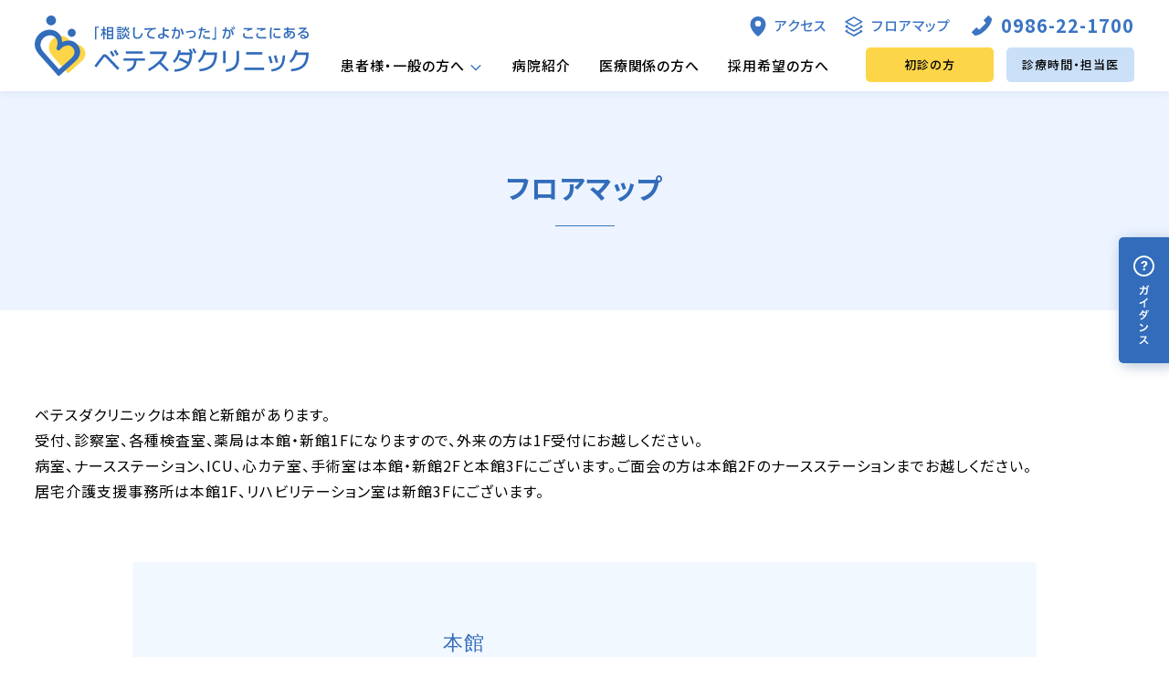

--- FILE ---
content_type: text/html; charset=UTF-8
request_url: https://www.bethesda.or.jp/floormap/
body_size: 8213
content:


<?xml version="1.0" encoding="UTF-8"?><!DOCTYPE html>
<html lang="ja">
<head prefix="og: http://ogp.me/ns# fb: http://ogp.me/ns/fb# website: http://ogp.me/ns/website#">
<!-- Google tag (gtag.js) -->
<script async src="https://www.googletagmanager.com/gtag/js?id=G-60MXJ6LLR6"></script>
<script>
  window.dataLayer = window.dataLayer || [];
  function gtag(){dataLayer.push(arguments);}
  gtag('js', new Date());

  gtag('config', 'G-60MXJ6LLR6');
</script>
<meta charset="utf-8">
<meta http-equiv="X-UA-Compatible" content="IE=edge">
<meta name="format-detection" content="email=no,telephone=no,address=no">
<meta name="viewport" content="width=device-width,initial-scale=1.0,shrink-to-fit=no">
<script type="text/javascript">
if(!((navigator.userAgent.indexOf('iPhone') > 0) || navigator.userAgent.indexOf('iPod') > 0 || (navigator.userAgent.indexOf('Android') > 0 && navigator.userAgent.indexOf('Mobile') > 0))){
	document.write('<meta name="viewport" content="width=1280">');
}
</script>
<title>フロアマップ | ベテスダクリニック -宮崎県都城市の脳神経内科、一般内科、救急、入院、介護・リハビリ、予防医療-</title>
<meta name="robots" content="index,follow">
<meta name="keywords" content="ベテスダクリニック,都城市,脳神経内科,一般内科,救急,入院,介護,リハビリ,予防医療">
<meta name="description" content="ベテスダクリニックは本館と新館があります。フロアマップのご紹介">
<!-- open graph protocol -->
<meta property="og:url" content="https://www.bethesda.or.jp/floormap/">
<meta property="og:site_name" content="ベテスダクリニック -宮崎県都城市の脳神経内科、一般内科、救急、入院、介護・リハビリ、予防医療-">
<meta property="og:title" content="フロアマップ | ベテスダクリニック -宮崎県都城市の脳神経内科、一般内科、救急、入院、介護・リハビリ、予防医療-">
<meta property="og:type" content="article">
<meta property="og:description" content="ベテスダクリニックは本館と新館があります。フロアマップのご紹介">
<meta property="og:image" content="https://www.bethesda.or.jp/assets/images/ogp.jpg">
<meta name="twitter:card" content="summary_large_image">
<!--
<meta name="twitter:site" content="@Username">
<meta property="article:publisher" content="FacebookページのURL">
-->
<!-- icon -->
<link rel="shortcut icon" href="/favicon.ico">
<link rel="apple-touch-icon-precomposed" href="/apple-touch-icon.png">
<!-- canonical -->
<link rel="canonical" href="https://www.bethesda.or.jp/floormap/">
<!-- 構造化データ -->
<script type="application/ld+json">
{
	"@context" : "http://schema.org",
	"@type" : "Organization",
	"name" : "医療法人社団アブラハムクラブ　ベテスダクリニック",
	"founder" : {
		"@type": "Person",
		"name": "大窪 隆一",
		"affiliation": "医療法人社団アブラハムクラブ　ベテスダクリニック",
		"worksFor": "医療法人社団アブラハムクラブ　ベテスダクリニック",
		"jobTitle": "理事長・医師",
      "knowAbout": "脳神経内科",
		  "image": "https://www.bethesda.or.jp/about/images/about02.jpg"
	},
	"description" : "脳神経内科から一般内科、救急、入院、そして介護・リハビリ、予防医療まで。ベテスダクリニックは、家族のような思いやりと卓越した医療技術で、地域の皆さまの安心で健やかな日々（Quality of Life）を支えます。",
	"url" : "https://www.bethesda.or.jp",
	"logo" : "https://www.bethesda.or.jp/assets/images/logo.svg",
	"telephone" : "0986-22-1700",
	"email" : "info@bethesda.or.jp",
	"address" : {
		"@type" : "PostalAddress",
		"streetAddress" : "年見町23-12",
		"addressLocality" : "都城市",
		"addressRegion" : "宮崎県",
		"addressCountry" : "JP",
		"postalCode" : "885-0017"
	},
	"contactPoint": {
		"@type": "ContactPoint",
		"telephone": "+81-986-22-1700",
		"contactType": "customer service"
	},
	"sameAs":[
	]
}
</script>

<script type="application/ld+json">
{
    "@context": "https://schema.org/",
    "@type": "BreadcrumbList",
    "itemListElement": [
        {
            "@type": "ListItem",
            "position": 1,
            "name": "HOME",
            "item": "https://www.bethesda.or.jp"
        },
        {
            "@type": "ListItem",
            "position": 2,
            "name": "フロアマップ",
            "item": "https://www.bethesda.or.jp/floormap/"
        }
    ]
}
</script>
<!-- CSS -->
<link rel="preconnect" href="https://fonts.googleapis.com">
<link rel="preconnect" href="https://fonts.gstatic.com" crossorigin>
<link href="https://fonts.googleapis.com/css2?family=Noto+Sans+JP:wght@400;500;700&family=Shippori+Mincho+B1:wght@400;700&display=swap" rel="stylesheet">
<link rel="stylesheet" href="/assets/css/html5-doctor-reset-stylesheet.min.css">
<link rel="stylesheet" href="/assets/css/cssreset.css">
<link rel="stylesheet" href="/assets/css/com.css">
<!-- JavaScript -->
<script src="//ajax.googleapis.com/ajax/libs/jquery/3.6.3/jquery.min.js"></script>
<script>window.jQuery || document.write('<script src="/assets/js/jquery-3.6.3.min.js"><\/script>')</script>
<script defer src="/assets/js/bodyScrollLock.js"></script>
<script defer src="/assets/js/com.js"></script>

<link rel="stylesheet" href="./css/style.css">
</head>
<body id="PAGETOP" class="transition second floormap">

<svg aria-hidden="true" style="display: none;" version="1.1" xmlns="http://www.w3.org/2000/svg">
<defs>
    
    <symbol id="icon_access" viewbox="0 0 16.151 20.952">
        <path d="M12.327,4.252A8.075,8.075,0,0,1,20.4,12.327c0,7.089-8.075,12.877-8.075,12.877S4.252,19.416,4.252,12.327A8.075,8.075,0,0,1,12.327,4.252Z" transform="translate(-4.252 -4.252)" fill="#3b74c3"/>
        <circle cx="3.1" cy="3.1" r="3.1" transform="translate(4.976 4.403)" fill="#fff"/>
    </symbol>

    <symbol id="icon_map" viewbox="0 0 18.4 21.1">
        <path d="M9.2,11.1c-0.1,0-0.3,0-0.4-0.1L0.4,6.4C0.2,6.3,0,6,0,5.6c0-0.3,0.1-0.5,0.4-0.7l8.3-4.6
		c0.2-0.1,0.5-0.1,0.7,0l8.3,4.6c0.2,0.1,0.4,0.4,0.4,0.7s-0.1,0.5-0.4,0.7L9.5,11C9.5,11.1,9.3,11.1,9.2,11.1z M2.3,5.7l6.9,3.8
		l6.9-3.8L9.2,1.8L2.3,5.7z"/>
	<path d="M9.2,16.1c-0.1,0-0.3,0-0.4-0.1l-8.3-4.6C0.2,11.2,0,10.9,0,10.6c0-0.3,0.1-0.5,0.4-0.7L2,9
		c0.4-0.2,0.8-0.1,1.1,0.3c0.2,0.4,0.1,0.8-0.3,0.9l-0.4,0.4l6.9,3.8l6.9-3.8l-0.3-0.2c-0.4-0.2-0.5-0.7-0.3-0.9
		c0.2-0.4,0.7-0.5,0.9-0.3l1.5,0.8c0.2,0.1,0.4,0.4,0.4,0.7c0,0.3-0.1,0.5-0.4,0.7l-8.3,4.6C9.5,16.1,9.4,16.1,9.2,16.1z"/>
	<path d="M9.2,21c-0.1,0-0.3,0-0.4-0.1l-8.3-4.6C0.2,16.2,0,15.9,0,15.6c0-0.3,0.1-0.5,0.4-0.7L2,14
		c0.4-0.2,0.8-0.1,0.9,0.3c0.2,0.4,0.1,0.8-0.3,0.9l-0.4,0.2l6.9,3.8l6.9-3.8h-0.3c-0.4-0.2-0.5-0.7-0.3-0.9
		c0.2-0.4,0.7-0.5,0.9-0.3l1.5,0.8c0.2,0.1,0.4,0.4,0.4,0.7c0,0.3-0.1,0.5-0.4,0.7l-8.3,4.6C9.5,21,9.4,21,9.2,21z"/>
    </symbol>

    <symbol id="icon_access_w" viewbox="0 0 16.2 21">
        <path d="M8.1,0C3.6,0,0,3.6,0,8.1C0,15.2,8.1,21,8.1,21s8.1-5.8,8.1-12.9C16.1,3.6,12.5,0,8.1,0z M8.1,10.6C6.4,10.6,5,9.2,5,7.5
            c0-1.7,1.4-3.1,3.1-3.1s3.1,1.4,3.1,3.1C11.2,9.2,9.8,10.6,8.1,10.6z"/>
    </symbol>

    <symbol id="icon_map_w" viewbox="0 0 18.3 21.3">
        <path d="M9.2,11.1c-0.1,0-0.3,0-0.4-0.1L0.4,6.4C0.2,6.3,0,6,0,5.6c0-0.3,0.1-0.5,0.4-0.7l8.3-4.6
		c0.2-0.1,0.5-0.1,0.7,0l8.3,4.6c0.2,0.1,0.4,0.4,0.4,0.7s-0.1,0.5-0.4,0.7L9.5,11C9.5,11.1,9.3,11.1,9.2,11.1z M2.3,5.7l6.9,3.8
		l6.9-3.8L9.2,1.8L2.3,5.7z"/>
	<path d="M9.2,16.1c-0.1,0-0.3,0-0.4-0.1l-8.3-4.6C0.2,11.2,0,10.9,0,10.6c0-0.3,0.1-0.5,0.4-0.7L2,9
		c0.4-0.2,0.8-0.1,1.1,0.3c0.2,0.4,0.1,0.8-0.3,0.9l-0.4,0.4l6.9,3.8l6.9-3.8l-0.3-0.2c-0.4-0.2-0.5-0.7-0.3-0.9
		c0.2-0.4,0.7-0.5,0.9-0.3l1.5,0.8c0.2,0.1,0.4,0.4,0.4,0.7c0,0.3-0.1,0.5-0.4,0.7l-8.3,4.6C9.5,16.1,9.4,16.1,9.2,16.1z"/>
	<path d="M9.2,21c-0.1,0-0.3,0-0.4-0.1l-8.3-4.6C0.2,16.2,0,15.9,0,15.6c0-0.3,0.1-0.5,0.4-0.7L2,14
		c0.4-0.2,0.8-0.1,0.9,0.3c0.2,0.4,0.1,0.8-0.3,0.9l-0.4,0.2l6.9,3.8l6.9-3.8h-0.3c-0.4-0.2-0.5-0.7-0.3-0.9
		c0.2-0.4,0.7-0.5,0.9-0.3l1.5,0.8c0.2,0.1,0.4,0.4,0.4,0.7c0,0.3-0.1,0.5-0.4,0.7l-8.3,4.6C9.5,21,9.4,21,9.2,21z"/>
    </symbol>

    <symbol id="icon_tel" viewbox="0 0 16.821 16.82">
        <path d="M17.556,3.372l-.1-.1L15.769,1.586,15.044.861a.378.378,0,0,0-.534,0h0L10.866,4.5a.379.379,0,0,0,0,.534l1.482,1.482a.548.548,0,0,1,.035.735c-.675.808-1.481,1.7-2.456,2.672s-1.862,1.78-2.672,2.456a.545.545,0,0,1-.735-.036L5.039,10.866a.378.378,0,0,0-.534,0h0L.86,14.51a.379.379,0,0,0,0,.534l.725.725,1.687,1.687.1.1s3.808.547,9.269-4.917S17.556,3.372,17.556,3.372Z" transform="translate(-0.75 -0.75)" fill="#3b74c3"/>
    </symbol>

    <symbol id="icon_link" viewbox="0 0 11.6 7.9">
        <path d="M11.6,3.9C11.6,3.9,11.6,3.9,11.6,3.9c0-0.1,0-0.1,0-0.2c0-0.1-0.1-0.1-0.1-0.2L8.3,0.4c-0.2-0.2-0.5-0.2-0.7,0
            c-0.2,0.2-0.2,0.5,0,0.7l2.4,2.4H0.5C0.2,3.4,0,3.7,0,3.9s0.2,0.5,0.5,0.5h9.4L7.6,6.8C7.4,7,7.4,7.3,7.6,7.5
            c0.1,0.1,0.2,0.1,0.4,0.1s0.3,0,0.4-0.1l3.2-3.2c0,0,0.1-0.1,0.1-0.2C11.6,4.1,11.6,4,11.6,3.9C11.6,3.9,11.6,3.9,11.6,3.9z"/>
    </symbol>
    
    <symbol id="arrow_up_line" viewbox="0 0 32 32">
		<path d="M26.28 14.96l-10.28-10.267-10.28 10.267 1.893 1.893 7.053-7.067v15.64h2.667v-15.64l7.053 7.067 1.893-1.893z"></path>
	</symbol>

    <symbol id="arrow_right" viewbox="0 0 32 32">
        <path d="M12.28 26.28l-1.893-1.893 8.4-8.387-8.4-8.387 1.893-1.893 10.267 10.28-10.267 10.28z"></path>
    </symbol>
    <symbol id="arrow_left" viewbox="0 0 32 32">
        <path d="M19.72 26.28l-10.267-10.28 10.267-10.28 1.893 1.893-8.4 8.387 8.4 8.387-1.893 1.893z"></path>
    </symbol>
    <symbol id="arrow_down" viewbox="0 0 32 32">
        <path d="M16 22.547l-10.28-10.267 1.893-1.893 8.387 8.4 8.387-8.4 1.893 1.893-10.28 10.267z"></path>
    </symbol>
	<symbol id="arrow_down_large2" viewbox="0 0 53 32">
		<path d="M26.667 29.72l-24.627-24.613 1.893-1.88 22.733 22.72 22.733-22.72 1.893 1.88-24.627 24.613z"></path>
	</symbol>
    <symbol id="arrow_pagetop" viewbox="0 0 53 32">
        <path d="M49.4 28.787l-22.733-22.733-22.733 22.733-1.893-1.893 24.627-24.613 24.627 24.613-1.893 1.893z"></path>
    </symbol>

    <symbol id="icon_dl" viewbox="0 0 32 32">
		<path d="M24 18.653v5.333h-16v-5.333h-2.667v8h21.333v-8h-2.667z"></path>
		<path d="M22.813 13.28l-1.88-1.893-3.6 3.6v-8.307h-2.667v8.307l-3.6-3.6-1.88 1.893 6.813 6.813 6.813-6.813z"></path>
	</symbol>

    <symbol id="icon_close" viewbox="0 0 32 32">
		<path d="M25.24 8.64l-1.88-1.88-7.36 7.36-7.36-7.36-1.88 1.88 7.36 7.36-7.36 7.36 1.88 1.88 7.36-7.36 7.36 7.36 1.88-1.88-7.36-7.36 7.36-7.36z"></path>
	</symbol>

    <symbol id="icon_guidance" viewbox="0 0 23.7 100.7">
        <g transform="translate(15273.334 17610.447)">
            <g>
                <path d="M-15257-17573.8c-0.1,0.2-0.1,0.4-0.1,0.8c0,1.4-0.2,3.2-0.3,4c-0.3,2.1-0.7,2.6-2.2,2.6
                    c-0.5,0-0.9,0-1.5-0.1c0-0.7-0.1-1-0.3-1.5c0.7,0.2,1.2,0.3,1.6,0.3c0.5,0,0.7-0.3,0.9-1.3c0.1-0.8,0.3-2.5,0.3-3.8h-2.8
                    c-0.3,3-1.6,5.1-4.2,6.8c-0.4-0.6-0.6-0.8-1.1-1.3c2.3-1.2,3.5-3,3.8-5.5h-2c-0.8,0-0.9,0-1.3,0.1v-1.5c0.4,0.1,0.6,0.1,1.3,0.1
                    h2.1c0-0.4,0.1-1.2,0.1-1.5v-0.3c0-0.1,0-0.2,0-0.5h1.6c0,0.2,0,0.2,0,0.4c0,0.1,0,0.1,0,0.2v0.2v0.6c0,0.3,0,0.3,0,0.8h2.7
                    c0.4,0,0.5,0,0.7,0v-0.1l-0.1-0.1c-0.3-0.6-0.5-1.1-0.9-1.7l0.9-0.3c0.5,0.6,0.7,1.1,1.1,1.9l-0.6,0.2L-15257-17573.8z
                     M-15256.4-17574.8c-0.3-0.7-0.6-1.3-1-1.9l0.9-0.3c0.5,0.6,0.8,1.1,1.1,1.8L-15256.4-17574.8z"/>
            </g>
            <g>
                <path d="M-15256.9-17561.5c-0.2,0.2-0.3,0.2-0.4,0.4c-0.9,0.9-1.8,1.7-2.8,2.5v5.1c0,0.7,0,1,0.1,1.3h-1.7
                    c0.1-0.3,0.1-0.6,0.1-1.3v-4.2c-1.4,0.8-2.1,1.2-4.3,1.9c-0.3-0.6-0.4-0.8-0.8-1.4c2.4-0.6,4.4-1.6,6.3-3.1
                    c1.1-0.8,1.9-1.7,2.2-2.2L-15256.9-17561.5z"/>
            </g>
            <g>
                <path d="M-15257.3-17546.3c-0.1,0.2-0.2,0.3-0.4,0.8c-1.4,3.9-3.3,6-6.9,7.7c-0.4-0.6-0.6-0.9-1-1.2
                    c1.8-0.7,3.3-1.7,4.3-2.9c-0.7-0.6-1.7-1.3-2.5-1.7l0.9-1.1c0.9,0.5,1.6,0.9,2.4,1.6c0.5-0.7,1-1.8,1.3-2.8h-3.7
                    c-0.7,1.1-1.7,2.3-2.8,3.2c-0.4-0.4-0.6-0.6-1.2-1c1.2-0.9,2.3-2.1,3-3.4c0.4-0.8,0.6-1.2,0.7-1.7l1.6,0.3
                    c-0.1,0.2-0.1,0.2-0.4,0.7c-0.2,0.4-0.2,0.5-0.3,0.6c0.1,0,0.2,0,0.3,0h0.3h2.5c0.3,0,0.5,0,0.7,0c-0.3-0.5-0.5-0.9-0.9-1.4
                    l0.9-0.3c0.5,0.6,0.8,1.1,1.1,1.9l-0.4,0.1L-15257.3-17546.3z M-15256.5-17547.1c-0.3-0.7-0.6-1.3-1.1-1.8l0.9-0.3
                    c0.5,0.6,0.8,1.1,1.1,1.8L-15256.5-17547.1z"/>
            </g>
            <g>
                <path d="M-15266.3-17526.2c1-0.1,2.5-0.4,3.6-0.9c1.5-0.6,2.6-1.6,3.6-2.9c0.5-0.8,0.9-1.4,1.2-2.4
                    c0.5,0.6,0.7,0.7,1.3,1.2c-1,2.2-2.2,3.6-3.8,4.7c-1.2,0.8-2.7,1.4-4.6,1.8c-0.5,0.1-0.5,0.1-0.8,0.2L-15266.3-17526.2z
                     M-15265.3-17533.6c1.4,0.9,2.2,1.4,3.1,2.3l-1,1.3c-1-1-1.9-1.8-3.1-2.4L-15265.3-17533.6z"/>
            </g>
            <g>
                <path d="M-15257.5-17510.3c-1-1.2-2.4-2.6-3.7-3.6c-1.4,1.5-2.7,2.6-4.6,3.5c-0.3-0.6-0.5-0.8-1-1.3
                    c0.9-0.4,1.5-0.7,2.4-1.3c1.8-1.3,3.2-3,4-4.9l0.1-0.3c-0.2,0-0.2,0-4,0.1c-0.6,0-0.9,0-1.3,0.1v-1.5c0.3,0.1,0.6,0.1,1.1,0.1
                    c0,0,0.1,0,0.3,0l4.2-0.1c0.7,0,0.8,0,1.1-0.1l0.8,0.8c-0.2,0.2-0.3,0.3-0.4,0.6c-0.6,1.3-1.1,2.3-1.9,3.3c0.8,0.5,1.4,1,2.2,1.7
                    c0.3,0.3,0.3,0.3,1.8,1.7L-15257.5-17510.3z"/>
            </g>
            <g id="グループ_9083" transform="translate(-15272.938 -17610.051)">
                <g>
                    <path d="M10.7,12.3c0-0.3,0-0.6,0.1-0.8s0.2-0.4,0.4-0.6c0.3-0.3,0.5-0.5,0.8-0.7c0.2-0.2,0.4-0.4,0.6-0.6
                        c0.2-0.2,0.3-0.3,0.4-0.5s0.1-0.3,0.1-0.5c0-0.3-0.1-0.6-0.3-0.8c-0.2-0.2-0.5-0.3-0.8-0.3c-0.5,0-0.8,0.1-1.1,0.4
                        c-0.2,0.3-0.4,0.6-0.4,0.9l-2.2,0c0.1-1.1,0.5-1.9,1.2-2.4S11,5.6,12,5.6c0.5,0,0.9,0.1,1.3,0.2s0.8,0.3,1.1,0.6S15,7,15.1,7.3
                        c0.2,0.4,0.3,0.8,0.3,1.3c0,0.3,0,0.6-0.1,0.8S15.1,9.8,15,10s-0.3,0.5-0.6,0.7c-0.2,0.2-0.5,0.5-0.9,0.8
                        c-0.2,0.2-0.4,0.4-0.5,0.5s-0.1,0.3-0.1,0.5v0.4h-2.2V12.3z M10.4,15.2c0-0.2,0-0.4,0.1-0.5s0.2-0.3,0.3-0.4s0.3-0.2,0.4-0.3
                        c0.2-0.1,0.3-0.1,0.5-0.1s0.4,0,0.5,0.1c0.2,0.1,0.3,0.2,0.4,0.3c0.1,0.1,0.2,0.3,0.3,0.4s0.1,0.4,0.1,0.5c0,0.2,0,0.4-0.1,0.5
                        s-0.2,0.3-0.3,0.4c-0.1,0.1-0.3,0.2-0.4,0.3c-0.2,0.1-0.4,0.1-0.5,0.1c-0.2,0-0.4,0-0.5-0.1c-0.2-0.1-0.3-0.2-0.4-0.3
                        s-0.2-0.3-0.3-0.4S10.4,15.4,10.4,15.2z"/>
                </g>
                <path d="M11.5,23.2c-6.6,0-11.9-5.3-11.9-11.8c0-6.5,5.3-11.8,11.9-11.8c6.5,0,11.8,5.3,11.8,11.8
                    C23.3,17.9,18,23.2,11.5,23.2z M11.5,1.6C6,1.6,1.6,6,1.6,11.4s4.4,9.8,9.9,9.8c5.3,0,9.8-4.5,9.8-9.8C21.3,6,16.9,1.6,11.5,1.6z"
                    />
            </g>
        </g>
	</symbol>

    <symbol id="icon_guidance_sp" viewbox="0 0 23.7 23.7">
        <g transform="translate(0.395 0.396)">
            <path d="M10.7,12.3c0-0.3,0-0.6,0.1-0.8s0.2-0.4,0.4-0.6c0.3-0.3,0.5-0.5,0.8-0.7c0.2-0.2,0.4-0.4,0.6-0.6
                c0.2-0.2,0.3-0.3,0.4-0.5c0.1-0.2,0.1-0.3,0.1-0.5c0-0.3-0.1-0.6-0.3-0.8c-0.2-0.2-0.5-0.3-0.8-0.3c-0.5,0-0.8,0.1-1.1,0.4
                c-0.2,0.3-0.4,0.6-0.4,0.9L8.3,8.8c0.1-1.1,0.5-1.9,1.2-2.4S11,5.6,12,5.6c0.5,0,0.9,0.1,1.3,0.2c0.4,0.1,0.8,0.3,1.1,0.6
                c0.3,0.2,0.6,0.6,0.7,0.9c0.2,0.4,0.3,0.8,0.3,1.3c0,0.3,0,0.6-0.1,0.8C15.2,9.5,15.1,9.8,15,10c-0.1,0.2-0.3,0.5-0.6,0.7
                c-0.2,0.2-0.5,0.5-0.9,0.8c-0.2,0.2-0.4,0.4-0.5,0.5s-0.1,0.3-0.1,0.5v0.4h-2.2V12.3z M10.4,15.2c0-0.2,0-0.4,0.1-0.5
                c0.1-0.2,0.2-0.3,0.3-0.4s0.3-0.2,0.4-0.3c0.2-0.1,0.3-0.1,0.5-0.1c0.2,0,0.4,0,0.5,0.1c0.2,0.1,0.3,0.2,0.4,0.3s0.2,0.3,0.3,0.4
                c0.1,0.2,0.1,0.4,0.1,0.5c0,0.2,0,0.4-0.1,0.5c-0.1,0.2-0.2,0.3-0.3,0.4s-0.3,0.2-0.4,0.3c-0.2,0.1-0.4,0.1-0.5,0.1
                c-0.2,0-0.4,0-0.5-0.1c-0.2-0.1-0.3-0.2-0.4-0.3s-0.2-0.3-0.3-0.4C10.5,15.5,10.4,15.4,10.4,15.2z"/>
            <path d="M11.5,23.3C4.9,23.3-0.4,18-0.4,11.4S4.9-0.4,11.5-0.4c6.5,0,11.8,5.3,11.8,11.8S18,23.3,11.5,23.3z M11.5,1.6
                C6,1.6,1.6,6,1.6,11.4c0,5.4,4.4,9.8,9.8,9.8c5.4,0,9.8-4.4,9.8-9.8C21.3,6,16.9,1.6,11.5,1.6z"/>
        </g>
    </symbol>
    
</defs>
</svg>
<div id="loader-wrapper"><div id="loader"></div></div>
<header id="header">
	<div class="container">
		<div id="header_logo"><a href="/"><img src="/assets/images/logo.svg" alt="ベテスダクリニック -宮崎県都城市の脳神経内科、一般内科、救急、入院、介護・リハビリ、予防医療-"></a></div>
		<div id="nav_btnwrapper"><div id="nav_btn"><span id="nav_btn_icon"></span></div></div>
        <div id="header_nav">
            <nav class="nav">
                <div class="nav_pc">
                    <div class="navi_pc_main">
                        <ul class="navi_pc_access">
                            <li><a href="/access/"><svg class="icon_access"><use xlink:href="#icon_access"></use></svg>アクセス</a></li>
                            <li><a href="/floormap/"><svg class="icon_map"><use xlink:href="#icon_map"></use></svg>フロアマップ</a></li>
                            <li><a href="tel:0986221700"><svg class="icon_tel"><use xlink:href="#icon_tel"></use></svg>0986-22-1700</a></li>
                        </ul>
                        <div class="navi_pc_menu">
                            <ul>
                                <li class="navi_pc_menu_btn">患者様・一般の方へ<svg class="arrow_down"><use xlink:href="#arrow_down"></use></svg></li>
                                <li><a href="/about/">病院紹介</a></li>
                                <li><a href="/medical/">医療関係の方へ</a></li>
                                <li><a href="/recruit/">採用希望の方へ</a></li>
                            </ul>
                            <div class="navi_pc_btn">
                                <div><a href="/shinryou/#shinryou03">初診の方</a></div>
                                <div><a href="/shinryou/#shinryou02">診療時間・担当医</a></div>
                            </div>
                        </div>
                    </div>
                </div>
                <div class="nav_sp">
                    <ul class="navi_sp_menu">
                        <li class="navi_sp_menu_btn">
                            <em>患者様・一般の方へ<svg class="arrow_down"><use xlink:href="#arrow_down"></use></svg></em>
                            <div class="navi_sp_menu_box">
                                <ol>
                                    <li><a href="/shinryou/">外来診療</a></li>
                                    <li><a href="/hospitalization/">入院・面会</a></li>
                                    <li><a href="/checkup/">健康診断</a></li>
                                    <li><a href="/rehabilitation/">通所リハビリテーション</a></li>
                                    <li><a href="/care/">居宅支援サービス</a></li>
                                </ol>
                            </div>
                        </li>
                        <li><a href="/about/">病院紹介</a></li>
                        <li><a href="/medical/">医療関係の方へ</a></li>
                        <li><a href="/recruit/">採用希望の方へ</a></li>
                    </ul>
                    <ul class="navi_sp_access">
                        <li><a href="tel:0986221700"><svg class="icon_tel"><use xlink:href="#icon_tel"></use></svg>0986-22-1700</a></li>
                        <li><a href="/access/"><svg class="icon_access"><use xlink:href="#icon_access"></use></svg>アクセス</a></li>
                        <li><a href="/floormap/"><svg class="icon_map"><use xlink:href="#icon_map"></use></svg>フロアマップ</a></li>
                    </ul>
                    <picture>
                        <source media="(max-width: 812px)" srcset="/assets/images/nav_timetable_sp.svg">
                        <img src="/assets/images/nav_timetable.svg" loading="lazy">
                    </picture>
                    <small>受付は午前診 7:00〜12:00<br>午後診 〜17:00</small>
                    <div class="navi_sp_btn">
                        <div><a href="/shinryou/#shinryou03">初診の方</a></div>
                        <div><a href="/shinryou/#shinryou02">診療時間・担当医</a></div>
                    </div>
                    <ul class="navi_sp_other">
                        <li><a href="/info/">お知らせ<svg><use xlink:href="#icon_link"></use></svg></a></li>
                        <li><a href="/faq/">よくあるご質問<svg><use xlink:href="#icon_link"></use></svg></a></li>
                        <li><a href="/contact/">お問い合わせ<svg><use xlink:href="#icon_link"></use></svg></a></li>
                    </ul>
                </div>
            </nav>
        </div>
    </div>
</header>

<div id="navi_pc_sub">
    <ul>
        <li><a href="/shinryou/"><img src="/assets/images/cat01.svg" loading="lazy"><p>外来診療<small>脳神経内科・内科<br>その他の疾患</small></p></a></li>
        <li><a href="/hospitalization/"><img src="/assets/images/cat02.svg" loading="lazy"><p>入院・面会</p></a></li>
        <li><a href="/checkup/"><img src="/assets/images/cat03.svg" loading="lazy"><p>健康診断</p></a></li>
        <li><a href="/rehabilitation/"><img src="/assets/images/cat04.svg" loading="lazy"><p>通所<br>リハビリテーション</p></a></li>
        <li><a href="/care/"><img src="/assets/images/cat05.svg" loading="lazy"><p>居宅支援サービス</p></a></li>
    </ul>
</div>

<div id="guidance">
    <div class="guidance_btn">
        <svg class="disp_pc"><use xlink:href="#icon_guidance"></use></svg>
        <svg class="disp_sp"><use xlink:href="#icon_guidance_sp"></use></svg>
    </div>
    <div class="guidance_box">
        <div class="guidance_box_close"><svg><use xlink:href="#icon_close"></use></svg></div>
        <div class="head_contact">
            <div><a href="/access/"><svg><use xlink:href="#icon_access_w"></use></svg>アクセス</a></div>
            <div><a href="/floormap/"><svg><use xlink:href="#icon_map_w"></use></svg>フロアマップ</a></div>
            <em><a href="tel:0986221700"><svg><use xlink:href="#icon_tel"></use></svg>0986-22-1700</a></em>
        </div>
        <div class="head_time">
            <!-- <p>診療時間</p> -->
            <picture>
                <source media="(max-width: 812px)" srcset="/assets/images/nav_timetable_sp.svg">
                <img src="/assets/images/nav_timetable.svg" loading="lazy">
            </picture>
            <small>受付は午前診 7:00〜12:00　<br class="disp_sp">午後診 〜17:00</small>
        </div>
        <div class="head_link">
            <div><a href="/shinryou/#shinryou03">初診の方</a></div>
            <div><a href="/shinryou/#shinryou02">診療時間・担当医</a></div>
        </div>
        <ul class="head_other">
            <li><a href="/faq/">よくあるご質問<svg><use xlink:href="#icon_link"></use></svg></a></li>
            <li><a href="/contact/">お問い合わせ<svg><use xlink:href="#icon_link"></use></svg></a></li>
        </ul>
    </div>
</div><main>
    <section id="second_title">
        <div class="container">
            <h1 class="heading_title"><em>フロアマップ</em></h1>
        </div>
    </section>
	<section>
        <div class="container">
            <p class="intro io fade upS">
                ベテスダクリニックは本館と新館があります。<br>
                受付、診察室、各種検査室、薬局は本館・新館1Fになりますので、外来の方は1F受付にお越しください。<br>
                病室、ナースステーション、ICU、心カテ室、手術室は本館・新館2Fと本館3Fにございます。ご面会の方は本館2Fのナースステーションまでお越しください。<br>
                居宅介護支援事務所は本館1F、リハビリテーション室は新館3Fにございます。
            </p>
            <div class="io fade upS map_floor">
                <img src="./images/floormap01.svg">
                <a href="#floormap03" class="floormap03"></a>
                <a href="#floormap02" class="floormap02"></a>
                <a href="#floormap01" class="floormap01"></a>
            </div>
        </div>
	</section>
    <section id="floormap03">
        <div class="container">
            <h2 class="heading_gr1 io fade upS">3F</h2>
            <img src="./images/floormap02.svg" loading="lazy" class="io fade upS">
        </div>
    </section>
    <section id="floormap02">
        <div class="container">
            <h2 class="heading_gr1 io fade upS">2F</h2>
            <img src="./images/floormap03.svg" loading="lazy" class="io fade upS">
        </div>
    </section>
    <section id="floormap01">
        <div class="container">
            <h2 class="heading_gr1 io fade upS">1F</h2>
            <img src="./images/floormap04.svg" loading="lazy" class="io fade upS">
        </div>
    </section>
</main>
<footer>
	<div class="container">

        <div class="footer_info">
            <div><a href="/"><img src="/assets/images/logo_w.svg" alt="ベテスダクリニック -宮崎県都城市の脳神経内科、一般内科、救急、入院、介護・リハビリ、予防医療-"></a></div>
            <p><a href="tel:0986221700" target="_blank"><small>TEL</small>0986-22-1700</a></p>
            <p>〒885-0017 宮崎県都城市年見町23-12</p>
            <ul>
                <li><a href="/access/"><svg><use xlink:href="#icon_access_w"></use></svg>アクセス</a></li>
                <li><a href="/floormap/"><svg><use xlink:href="#icon_map_w"></use></svg>フロアマップ</a></li>
            </ul>
        </div>

        <div class="footer_time">
            <picture>
                <source media="(max-width: 812px)" srcset="/assets/images/nav_timetable_w_sp.svg">
                <img src="/assets/images/nav_timetable_w.svg" loading="lazy">
            </picture>
            <p>※受付は午前診 7:00〜12:00　<br class="disp_sp">午後診 〜17:00<br>※急患はこの限りではありません</p>
            <ul class="navi_btn">
                <li><a href="/shinryou/#shinryou03">初診の方</a></li>
                <li><a href="/shinryou/#shinryou02">診療時間・担当医</a></li>
            </ul>
        </div>
        
        <div class="footer_link">
            <ul>
                <li><a href="/info/">お知らせ</a></li>
                <li><a href="/info/category/blog/">ブログ</a></li>
                <li><a href="/faq/">よくあるご質問</a></li>
                <li><a href="/contact/">お問い合わせ</a></li>
                <li><a href="/privacy/">プライバシーポリシー</a></li>
            </ul>
            <p class="footer_copyright">&copy; 2023 Bethesda Clinic.</p>
        </div>
	</div>
    <div class="pagetop"><a href="#PAGETOP"><svg class="arrow_up_line"><use xlink:href="#arrow_up_line"></use></svg></a></div>
</footer>

<!-- SmoothScroll -->
<script src="/assets/js/smooth-scroll.polyfills.js"></script>
<script>
$(window).on('load',function(){
    var scroll = new SmoothScroll('a[href*="#"]', {
        header:'',
        speed: 500,
        easing:'easeOutQuint',
        updateURL: false
    });
});

</script>

<!-- intersection observer -->
<script defer src="/assets/js/intersection-observer-polyfill.js"></script>
<script>
$(function() {
    var observer = new IntersectionObserver(function(entries) {
        entries.forEach(function(e) {
            if (!e.isIntersecting) return;
            e.target.classList.add('move'); // 交差した時の処理
            observer.unobserve(e.target);
        })
    },{
        // オプション設定
        rootMargin: '0px 0px -10% 0px' //下端から10%入ったところで発火
        //threshold: [0, 0.5, 1.0]
    });
    var target = document.querySelectorAll('.io'); //監視したい要素をNodeListで取得
    for(var i = 0; i < target.length; i++ ) {
        observer.observe(target[i]); // 要素の監視を開始
    }
});
</script>

</body>
</html>

--- FILE ---
content_type: text/css
request_url: https://www.bethesda.or.jp/assets/css/com.css
body_size: 11955
content:
@charset 'utf-8';
@import url(./basic.css);


/*----------------------------------------------------------------------------------------------------------

    ORIGINAL - サイト独自の設定でbasic.cssを上書き -

----------------------------------------------------------------------------------------------------------*/

/*----------------------------------------------------------------------------------------------------------

    TEMPLATE - 20230118 update -

    01 BASIC
    02 LINK
    03 LAYOUT
    04 TITLE
    05 ANIMATION
    06 SNIPPET
    07 COMMON PARTS
    08 PRINT

----------------------------------------------------------------------------------------------------------*/

/*============================================================

    01 BASIC

============================================================*/


/* 基本 */

body {
	line-height:1.8;
    text-align: justify;
    color:#000;
    font-family: "Noto Sans JP", "游ゴシック Medium", "Yu Gothic Medium", "游ゴシック", "Yu Gothic", "游ゴシック体", YuGothic, "ヒラギノ角ゴ ProN W3", "Hiragino Kaku Gothic ProN", "メイリオ", Meiryo, sans-serif;
    font-feature-settings: "palt";
    letter-spacing: 0.06em;
}

/* ページ遷移のトランジション + ローディング */

body #loader-wrapper {
    background-color: #326CBA;
}

body #loader-wrapper #loader {
    border-top: 3px solid rgba(255, 255, 255, 0.2);
    border-right: 3px solid rgba(255, 255, 255, 0.2);
    border-bottom: 3px solid rgba(255, 255, 255, 0.2);
    border-left: 3px solid rgba(255, 255, 255, 0.8);
}

@media only screen and (max-width: 812px) {

    body {
        /* font-size: max(1.3rem, min(4vw, 1.5rem)); */ /* for old safari, IE */
        /* font-size: clamp(1.3rem, 4vw, 1.5rem); */
    }

}


/*============================================================

    02 LINK

============================================================*/


/*--------------------------------
    リンク基本スタイル
--------------------------------*/

a:link,
a:visited {
    color:inherit;
    text-decoration:none;
}

@media only screen and (min-width: 813px) {
    a:hover,
    a:active {
        color:#3B74C3;
        text-decoration:none;
    }
}

a svg {
    fill: #326CBA;
}

@media only screen and (min-width: 813px) {
    a:hover svg {
        fill:#3B74C3;
    }
}

/*--------------------------------
    矢印付きリンクテキスト
--------------------------------*/

.link_txt {
    margin: 2em auto 0;
}

.link_txt a svg {
    width:16px;
    height:16px;
    display: inline-block;
    vertical-align: middle;
    position: relative;
    top:-2px;
    margin: 0 5px;
    fill:#000;
    -webkit-transition: 0.4s;
    transition: 0.4s;
    will-change: transform;
}

@media only screen and (min-width: 813px) {
    .link_txt a:hover svg {
        -webkit-transform:translate3d(3px, 0, 0);
        transform:translate3d(3px, 0, 0);
    }
}


/*--------------------------------
    リンクボタン
--------------------------------*/

.link_btn {
    display: inline-block;
    margin: 2em auto 0;
    min-width: 300px;
    font-size: 1.6rem;
    line-height: 1;
    letter-spacing: 0.15em;
    text-align: left;
    font-weight: 500;
}

.link_btn a {
    width: 100%;
    height: 50px; /* min-heightだとIE11でバグ */
    padding: 0 2em;
    -webkit-border-radius: 5px;
    border-radius: 5px;
    border: 1px solid #AFCEE5;
    display: -webkit-flex; /* Safari */
    display: flex; /* Chrome, Firefox, IE11 */
    -webkit-justify-content: center;
    justify-content: center;
    -webkit-align-items: center;
    align-items: center;
}

.link_btn a:link,
.link_btn a:visited {
    color:#000;
    background-color: #fff;
}

@media only screen and (min-width: 813px) {
    .link_btn a:hover,
    .link_btn a:active {
        color:#fff;
        background-color: #326CBA;
        border: 1px solid #326CBA;
    }
}

.link_btn a svg {
    width:16px;
    height:16px;
    display: inline-block;
    vertical-align: middle;
    margin: 0 0 0 10px;
    fill:#326CBA;
    -webkit-transition: 0.4s;
    transition: 0.4s;
    will-change: transform;

    /* flex: flex-grow flex-shrink flex-basis; */
    -ms-flex:0 0 auto;
    flex:0 0 auto;
    max-width:100%;
}

@media only screen and (min-width: 813px) {
    .link_btn a:hover svg {
        fill:#fff;
        -webkit-transform:translate3d(5px, 0, 0);
        transform:translate3d(5px, 0, 0);
    }
}

@media only screen and (max-width: 812px) {

    .link_btn {
        display: block;
        margin: 2em auto 0;
        width:80%;
        font-size: 1.6rem;
        text-align: center;
    }
    
    .link_btn a {
        width: 100%;
        height: 60px; /* min-heightだとIE11でバグ */
        padding: 0 .5em;
    }

}

/* ダウンロード */

.link_btn.dn a {
    -webkit-border-radius: 30px;
    border-radius: 30px;
    border: 1px solid #FDD548;
    background: #FDD548;
}

.link_btn.dn a svg {
    width: 22px;
    height: 22px;
    fill:#000;
}

.link_btn.dn a:link,
.link_btn.dn a:visited {
    color:#000;
    background-color: #FDD548;
}

@media only screen and (min-width: 813px) {
    .link_btn.dn a:hover,
    .link_btn.dn a:active {
        color:#000;
        background-color: #fff;
    }
}
@media only screen and (min-width: 813px) {
    .link_btn.dn a:hover svg {
        fill:#000;
        -webkit-transform:translate3d(0, 3px, 0);
        transform:translate3d(0, 3px, 0);
    }
}


/*--------------------------------
    リンクボックス
--------------------------------*/

.link_box {
    margin: 3em auto 0;
}

.link_box > div {
    font-size: 1.6rem;
    font-weight: 500;
    line-height: 1;
    letter-spacing: 0.15em;
    text-align: left;
    margin-bottom: 2em;
}

.link_box a {
    width: 100%;
    height: 5em; /* min-heightだとIE11でバグ */
    padding: 50px 0;
    -webkit-border-radius: 5px;
    border-radius: 5px;
    border: 1px solid #AFCEE5;
    display: -webkit-flex; /* Safari */
    display: flex; /* Chrome, Firefox, IE11 */
    -webkit-justify-content: center;
    justify-content: center;
    -webkit-align-items: center;
    align-items: center;
}

.link_box a:link,
.link_box a:visited {
    color:#000;
    background-color: #fff;
}

@media only screen and (min-width: 813px) {
    .link_box a:hover,
    .link_box a:active {
        color:#fff;
        background-color: #326CBA;
        border: 1px solid #326CBA;
    }
}

.link_box a svg {
    width:16px;
    height:16px;
    display: inline-block;
    vertical-align: middle;
    margin: 0 0 0 10px;
    fill:#326CBA;
    -webkit-transition: 0.4s;
    transition: 0.4s;
    will-change: transform;

    /* flex: flex-grow flex-shrink flex-basis; */
    -ms-flex:0 0 auto;
    flex:0 0 auto;
    max-width:100%;
}

@media only screen and (min-width: 813px) {
    .link_box a:hover svg {
        fill:#fff;
        -webkit-transform:translate3d(5px, 0, 0);
        transform:translate3d(5px, 0, 0);
    }
}

@media only screen and (max-width: 812px) {
    .link_box {
        margin: 2em auto 0;
        width:80%;
        min-width: 300px;
    }

    .link_box > div {
        margin-bottom: .5em !important;
    }

    .link_box a {
        height: 3em; /* min-heightだとIE11でバグ */
        padding: 0;
        height: 60px;
    }

}

/*--------------------------------
    SNSアイコン
--------------------------------*/

a .icon_sns_insta,
a .icon_sns_fb,
a .icon_sns_tw,
a .icon_sns_note {
    fill:#3B74C3;
}

@media only screen and (min-width: 813px) {
    a:hover .icon_sns_insta,
    a:hover .icon_sns_fb,
    a:hover .icon_sns_tw,
    a:hover .icon_sns_note {
        fill:#aaa;
    }
}


/*============================================================

    03 LAYOUT

============================================================*/

/*--------------------------------
    汎用コンテナ
--------------------------------*/

.container {
    min-width: 0;
}

/*--------------------------------
    汎用インナー
--------------------------------*/

.inner {
    width:100%;
    min-width: 0;
    padding-left: 0;
    padding-right: 0;
}

/*--------------------------------
    コンテンツエリア
--------------------------------*/

/* ヘッダーの高さ依存 */

main > section:first-of-type {
    margin-top: 80px;
}


main > section:last-of-type {
    padding-bottom: 200px;
}

main > section#second_title {
    display: -webkit-flex;
    display: flex;
    -webkit-justify-content: center;
    justify-content: center;
    -webkit-align-items: center;
    align-items: center;
    height: 240px;
    margin-top: 100px;
    padding: 0;
    background-color: #EDF4FF;
}

main > section#second_title em {
    position: relative;
    color: #326CBA;
    font-size: 3rem;
    -webkit-transition: 0.4s;
    transition: 0.4s;
}

main > section#second_title em::after {
    content: "";
    display: block;
    width: 65px;
    height: 1px;
    background: #3B74C3;
    margin: .5em auto;
}

main > section#second_title img {
    width: 70px;
    height: 70px;
}


@media only screen and (min-width: 813px) {
    main > section#second_title em:hover {
        opacity: 0.6;
    }
}



@media only screen and (max-width: 812px) {

    main > section:first-of-type {
        margin-top: 50px;
    }

    main > section:last-of-type {
        padding-bottom: 100px;
    }

    main > section#second_title {
        padding-top: 0;
    }


    main > section#second_title {
        height: 140px;
        margin-top: 60px;
    }

    main > section#second_title em {
        font-size: 2.2rem;
        font-weight: 500;
    }

    main > section#second_title em::after {
        width: 50px;
        margin: 0.3em auto 0;
    }

    main > section#second_title img {
        width: 60px;
        height: 60px;
    }


}



/*============================================================

    04 TITLE

============================================================*/


/*--------------------------------
    タイトル + 見出し
--------------------------------*/

/* 見出し */

.heading_gr1 {
    margin: 2em auto;
    padding-bottom: .5em;
    font-size: 2.5rem;
    font-weight: 500;
    text-align: left;
    border-bottom: 1px solid #326CBA;
    color: #326CBA;
}

.heading_gr1:first-child {
    margin-top: 0;
}

.heading_gr1 small {
    display: inline-block;
    margin-left: 1em;
    font-size: 1.4rem;
    font-weight: normal;
}

.heading_gr1 span {
    display: inline-block;
    margin-left: 1em;
    font-size: 70%;
    font-weight: normal;
}

.heading_gr2 {
    margin: 0 auto 1.5em;
}

.heading_gr2 em {
    display: inline-block;
    padding: 10px 15px;
    font-size: 2.2rem;
    font-weight: 500;
    color: #326CBA;
    background: #F2F8FF;
    line-height: 1.4;
}

.heading_gr2 em img {
    display: inline-block;
    width: 24px;
    height: auto;
    margin-right: .5em;
}

.heading_gr2 em span {
    display: inline-block;
    margin-left: 1em;
    color: #000;
    font-weight: 500;
}

.heading_gr2 strong {
    display: inline-block;
    font-size: 2.8rem;
    font-weight: 500;
    color: #326CBA;
}


.heading_gr3 {
    display: block;
    margin: 2em auto .7em;
    font-size: 1.8rem;
    font-weight: 500;
    letter-spacing: 0.1em;
}

.heading_gr3 em {
    display: inline-block;
    padding: 10px 15px;
    font-size: 2.2rem;
    color: #000;
    background: #EFEFEF;
    font-weight: normal;
    line-height: 1;
}

.heading_gr4 {
    display: block;
    margin: 2em auto .7em;
    font-size: 1.6rem;
    font-weight: 500;
    letter-spacing: 0.1em;
}

.heading_gr1 + .heading_gr2 {
    margin-top: 2em;
}

@media only screen and (max-width: 812px) {
    
    /* タイトル */
    .heading_title {
        font-size: 2.0rem;
    }

    .heading_title em {
        font-size: 1.2rem;
    }

    /* 見出し */

    .heading_gr1 {
        font-size: 1.8rem;
    }

    .heading_gr1 em {
        font-size: 1.1rem;
    }

    .heading_gr2 {
        font-size: 1.6rem;
    }

    .heading_gr2 strong {
        font-size: 1.8rem;
        line-height: 1.5;
    }
    
    .heading_gr2 em {
        font-size: 1.7rem;
        text-align: left;

    }
    .heading_gr2 em img {
        width: 20px;
        margin-bottom: -4px;
    }
    
    .heading_gr2 em span {
        margin-left: 0;
        margin-top: .5em;
    }
    .heading_gr3 {
        font-size: 1.5rem;
    }
    .heading_gr3 em {
        font-size: 1.5rem;
    }
    .heading_gr4 {
        font-size: 1.5rem;
    }

}

/*============================================================

    05 ANIMATION

============================================================*/

.io .slideDoor::after {
    background-color: #326CBA;
}


/*============================================================

    06 SNIPPET

============================================================*/



/*--------------------------------
    slick
--------------------------------*/

.slide {
    opacity: 0;
    -webkit-transition: 0.3s;
    transition: 0.3s;
    position: relative;
}

.slide.slick-initialized { /* slick動作開始時に表示 */
    opacity: 1;
}

.slide img {
    width: 100%;
    height: auto;
}

.slide .slidePrev,
.slide .slideNext {
    display: block;
    cursor: pointer;
    -webkit-transition: 0.4s;
    transition: 0.4s;
}

.slide .slidePrev {
    position: absolute;
    z-index: 1001;
    top:calc(50% - 18px);
    left: 3%;
}

.slide .slideNext {
    position: absolute;
    z-index: 1001;
    top:calc(50% - 18px);
    right:3%;
}

.slide .slidePrev svg,
.slide .slideNext svg {
    display: block;
    margin: 0 auto;
    width: 36px;
    height: 36px;
    fill:#fff;
    -webkit-transition: 0.4s;
    transition: 0.4s;
    will-change: fill;
    max-width:100%;
}

@media only screen and (min-width: 813px) {
    .slide .slidePrev:hover svg,
    .slide .slideNext:hover svg {
        fill:#999;
    }
}

.slide .slick-dots {
    bottom:-40px;
}

.slide .slick-dots li {
    width: 30px !important;
    height: 30px !important;
    margin: 0 !important;
}

.slide .slick-dots li button {
    width: 30px;
    height: 30px;
}

.slide .slick-dots li button::before {
    color: #fff;
    font-size: 11px;
    width: 30px;
    height: 30px;
    line-height: 30px;
    opacity: 0.9;
    -webkit-transition: 0.4s;
    transition: 0.4s;
    will-change: color;
}

@media only screen and (min-width: 813px) {
    .slide .slick-dots li:hover button::before {
        color: #ccc;
        opacity: 0.9;
    }
}

.slide .slick-dots li.slick-active button::before {
    color: #ccc;
    opacity: 0.9;
}

/* 調整用css */

.slick-dotted.slick-slider {
    margin-bottom: 0 !important;
}

@media only screen and (max-width: 812px) {

    .slide .slidePrev,
    .slide .slideNext {
        width:16px;
        height:16px;
    }

    .slide .slidePrev {
        top:calc(50% - 8px);
        left:8px;
    }

    .slide .slideNext {
        top:calc(50% - 8px);
        right:8px;
    }

    .slide .slidePrev svg,
    .slide .slideNext svg {
        width: 16px;
        height: 16px;
    }

    .slide .slick-dots {
        bottom:-40px;
    }

    .slide .slick-dots li {
        width: 28px !important;
        height: 28px !important;
        margin: 0 !important;
    }

    .slide .slick-dots li button {
        width: 28px;
        height: 28px;
    }

    .slide .slick-dots li button::before {
        color: #fff;
        font-size: 11px;
        width: 28px;
        height: 28px;
        line-height: 28px;
    }

    .slide .slick-dots li.slick-active button::before {
        color: #ccc;
    }

}



/*--------------------------------
    記事一覧・アーカイブページ
--------------------------------*/

/* リスト型 */

.post_list.listType {
    margin: 0 auto;
}

.post_list.listType li {
    display: -webkit-flex;
    display: flex;
    -webkit-justify-content: flex-start;
    justify-content: flex-start;
    align-items: center;
    margin: 0;
    padding: 15px 2%;
    border-bottom: 1px solid #ccc;
}

.post_list.listType li:first-child {
    border-top: 1px solid #ccc;
}

/* カード型（サムネイルあり） */

.post_list.cardType {
    margin: 0 auto;
    display: -webkit-flex;
    display: flex;
    -ms-flex-wrap: wrap;
    flex-wrap: wrap;
    -webkit-align-items: flex-start;
    align-items: flex-start;
}

.post_list.cardType li {
    border-bottom: none;
    width: 32%;
    max-width:30%;
    -ms-flex: 0 0 30%;
    flex: 0 0 30%;
    margin: 0 3% 2em 0;
    overflow: hidden;
    background: #fff;
    -webkit-border-radius: 5px;
    border-radius: 5px;
}

.post_list.cardType li:nth-of-type(3n) {
    margin-right: 0;
}

.post_list.cardType li .postImg {
    overflow: hidden;
    position: relative;
    z-index: 1;
}

.post_list.cardType li .cardType_txt {
    padding: 20px;
}

.post_list.cardType li .postTitle {
    margin-bottom: 1.5em;
}


@media only screen and (min-width: 813px) {
    .post_list.cardType li .postImg a:hover img {
    /*
        -webkit-border-radius: 10px;
        border-radius: 10px;
    */
        -webkit-transform: scale(1.05);
        transform: scale(1.05); 
    }
}

/* 記事情報 */

.post_list li .postInfo {
    display: -webkit-flex;
    display: flex;
    -webkit-justify-content: space-between;
    justify-content: space-between;
    align-items: center;
}

/* 記事情報:日付 */

.post_list li .postDate span {
    display: inline-block;
    vertical-align: top;
    width: 10em;
    font-size: 1.3rem;
    letter-spacing: 0.15em;
    color: #898989;
}

/* 記事情報:カテゴリ */

.post_list li .postInfo em {
    display: inline-block;
    vertical-align: top;
    text-align: center;
}

.post_list li .postInfo em:last-of-type {
    margin: 0 0 0 0;
}

.post_list li .postInfo em a {
    display: block;
    width: 12em;
    height: 40px;
    line-height: 40px;
    font-size: 1.3rem;
    font-weight: 500;
    padding: 0 1em;
    margin: 0 2em 0 1em;
    background: #EDF4FF;
}

.post_list li .postInfo em a:link,
.post_list li .postInfo em a:visited {
    color:#326CBA;
}

@media only screen and (min-width: 813px) {
    .post_list li .postInfo em a:hover,
    .post_list li .postInfo em a:active	{
        color:#fff;
        background: #326CBA;
    }
}


/* 記事タイトル */

.post_list li .postTitle {
    font-size: 1.7rem;
    line-height: 1.6;
    font-weight: normal;
    text-align: left;
    margin: 0;
}

.post_list li .postExcerpt {
    font-size: 1.4rem;
    margin: 1em 0 0;
}

.post_list.listType li .postTitle {
    width: auto;
}

/* タグ */

.post_list li .postTag {
    margin: 10px auto 0;
    font-size: 1.4rem;
}

.post_list li .postTag em {
    display: inline-block;
    margin: 0 10px 0 0;
}

.post_list li .postTag em a::before {
    content: "#";
    display: inline-block;
}

.post_list li .postTag em a:link,
.post_list li .postTag em a:visited	{
    color:#888;
}

@media only screen and (min-width: 813px) {
    .post_list li .postTag em a:hover,
    .post_list li .postTag em a:active	{
        color:#333;
    }
}

/* アーカイブタイトル */

section .container article .archiveTitle {
    display: block;
    font-size: 2.0rem;
    margin: 0 0 60px 0;
    color: #326CBA;
}

/* 関連リンク */

section .container article .relatedTitle {
    display: block;
    font-size: 2.0rem;
    font-weight: 700;
    margin: 150px 0 60px 0;
}


@media only screen and (max-width: 812px) {

    /* リスト型 */

    .post_list.listType li {
        display: block;
        padding: 10px 2%;
    }

    .post_list.cardType li .cardType_txt {
        padding: 10px;
    }
    
    /* 記事情報:日付 */

    .post_list li .postDate {
        display: inline-block;
    }

    .post_list li .postDate span {
        width: 10em;
        font-size: 1.2rem;
    }

    .post_list.listType li .postTitle {
        width: 100%;
    }

    /* 記事情報:カテゴリ */
    .post_list li .postInfo {
        display: inline-block;
    }

    .post_list li .postInfo em a {
        display: block;
        width: 10em;
        height: 24px;
        line-height: 24px;
        font-size: 1.2rem;
        margin: 0;
    }


    /* カード型（サムネイルあり） */

    .post_list.cardType {
        margin: 0 auto 30px;
    }

    .post_list.cardType li,
    .post_list.cardType li:nth-of-type(3n) {
        width: 100%;
        max-width:100%;
        -ms-flex: 0 0 100%;
        flex: 0 0 100%;
        margin: 0 0 2em 0;
    }

    .post_list.cardType li:nth-of-type(2n) {
        margin-right: 0;
    }

    /* 記事情報（日付・カテゴリー） */

    .post_list li .postInfo {
        margin: 10px 0 5px;
    }

    .post_list li .postInfo span {
        font-size: 12px;
        margin: 0 2em 0 0;
    }

    .post_list li .postInfo em {
        /*		font-size: 1.2rem;*/
        margin: 0 1em 0 0;
    }

    /* 記事タイトル */

    .post_list li .postTitle {
        font-size: 14px;
    }

    /* タグ */

    .post_list li .postTag {
        margin: 5px auto 0;
        font-size: 12px;
    }

    /* アーカイブタイトル */

    section .container article .archiveTitle {
        margin: 0 0 40px 0;
        text-align: center;
    }

    /* 関連リンク */

    section .container article .relatedTitle {
        margin: 100px 0 40px;
        text-align: center;
    }


}



/*============================================================

    07 COMMON PARTS

============================================================*/


/*------------------------------------------------------------

    HEADER

------------------------------------------------------------*/


/*--------------------------------
    基本設定
--------------------------------*/

header {
    position: fixed;
    top: 0;
    left: 0;
    z-index: 998;
    display: block;
    width:100%;
    height: 100px;
    background-color: #fff;
    box-shadow: 0px 0px 10px rgba(11, 58, 123, 0.1);
    -webkit-transition: 0.3s;
    transition: 0.3s;
}
  
header.show {
    -webkit-transform: translate(0, 0);
    transform: translate(0, 0);
}

@media only screen and (max-width: 812px) {
    header {
        -webkit-transform: translate(0, 0);
        transform: translate(0, 0);
    }
}

header .container {
    position: relative;
    max-width: none;
    height: 100%;
    padding-top:0;
    padding-bottom:0;
    display: -webkit-flex;
    display: flex;
    -webkit-justify-content: space-between;
    justify-content: space-between;
    -webkit-align-items: center;
    align-items: center;
}

header .container::after {
    display: none;
}

@media only screen and (max-width: 1000px) {

    header {
        height: 60px;
    }

}

body.nav-show header {
    -webkit-box-shadow: 0px 0px 0px 0px rgba(11, 58, 123, 0.3);
    box-shadow: 0px 0px 0px 0px rgba(11, 58, 123, 0.3);
}

header.windowfix {
    -webkit-transform:translate(0, -100%);
    transform:translate(0, -100%);
}

header.windowfix.moveup {
    -webkit-transform:translate(0, 0);
    transform:translate(0, 0);
}

header.windowfix.show {
    -webkit-transform:translate(0, 0);
    transform:translate(0, 0);
}

/*--------------------------------
    ロゴマーク
--------------------------------*/

header .container #header_logo {
    position: relative;
    width: 300px;
    -ms-flex: 0 0 auto;
    flex: 0 0 auto;
    -webkit-transition: 0.4s;
    transition: 0.4s;
}

header .container #header_logo img {
    width: 100%;
    height: auto;
}

@media only screen and (min-width: 813px) {
    header .container #header_logo:hover {
        opacity: 0.6;
    }
}

@media only screen and (max-width: 1250px) {
    header .container #header_logo {
        width: 240px;
    }
}

@media only screen and (max-width: 1000px) {

    header .container #header_logo {
        display: -webkit-flex;
        display: flex;
        -webkit-align-items: center;
        align-items: center;
        width: 100%;
        height: 100%;
        z-index: 99999;
        background: #fff;
    }

    header .container #header_logo img {
        width: 200px;

    }
}

/*--------------------------------
    ナビゲーション
--------------------------------*/


.nav_pc {
    display: block;
}

.nav_sp {
    display: none;
}

/* メイン */

header .container #header_nav {
    -ms-flex: 0 0 auto;
    flex: 0 0 auto;
}

.navi_pc_main {
    display: -webkit-flex;
    display: flex;
    -webkit-flex-direction: column;
    flex-direction: column;
}

ul li a svg {
    width: 24px;
    height: 24px;
    vertical-align: middle;
}

.navi_pc_main ul li.disp_click {
    display: none;
}

/* アクセスマップ */

.navi_pc_access {
    color:#3B74C3;
    margin: 0 0 .5em auto;
    font-size: 1.3rem;
}

.navi_pc_access li {
    display: inline-block;
    vertical-align: middle;
    font-size: 1.5rem;
    font-weight: 500;
}

.navi_pc_access li + li {
    margin: 0 0 0 1em;
}

.navi_pc_access li:nth-of-type(3) {
    font-weight: 700;
    font-size: 2rem;
}

.navi_pc_access svg {
    display: inline-block;
    width: 22px;
    height: 22px;
    margin-right: .5em;
    margin-top: -3px;
    fill: #3B74C3;
    vertical-align: middle;
}

.navi_pc_access svg.icon_tel {
    margin-top: -5px;
}

@media only screen and (min-width: 813px) {
    .navi_pc_access li a:hover,
    .navi_pc_access li a:active {
        opacity: 0.6;
    }
}


/* メイン */
.navi_pc_menu {
    display: -webkit-flex;
    display: flex;
    -webkit-justify-content: space-between;
    justify-content: space-between;
    -webkit-align-items: center;
    align-items: center;
}

.navi_pc_menu ul {
    margin-right: 40px;
    font-size: 0;
}

.navi_pc_menu ul li {
    display: inline-block;
    vertical-align: middle;
    font-size: 1.5rem;
    font-weight: 500;
}

.navi_pc_menu ul li + li {
    margin: 0 0 0 2em;
}

.navi_pc_menu ul li a:not([herf="/"]).active,
.navi_pc_menu ul li.active { /* 現在地表示 */
    color:#3B74C3;
}

/* アコーディオン */

.navi_pc_menu_btn:hover {
    color: #3B74C3;
    -webkit-transition: 0.4s;
    transition: 0.4s;
    cursor: pointer;
}

.navi_pc_menu_btn svg {
    width: 18px;
    height: 18px;
    margin-left: .2em;
    fill: #3B74C3;
    -webkit-transition: 0.4s;
    transition: 0.4s;
}

.navi_pc_menu_btn.open svg {
    -webkit-transform: rotate(180deg);
    transform: rotate(180deg);
    -webkit-transform-origin: center;
    transform-origin: center;
}

/* 初診の方 ボタン */
.navi_pc_btn {
    font-size: 0;
}

.navi_pc_btn > div {
    display: inline-block;
    width: 140px;
    height: 38px;
    line-height: 38px;
    text-align: center;
    font-size: 1.3rem;
    font-weight: 500;
}

.navi_pc_btn > div a {
    display: block;
    width: 100%;
    height: 100%;
    background: #FDD548;
    -webkit-border-radius: 5px;
    border-radius: 5px;
}

.navi_pc_btn > div:nth-of-type(2) {
    margin-left: 1em;
}

.navi_pc_btn > div:nth-of-type(2) a {
    background: #CAE0F8;

}

.navi_pc_btn > div a:hover {
    background: #326CBA;
    color: #fff;
}

@media only screen and (min-width: 813px) {
    .navi_pc_btn > div a:hover,
    .navi_pc_btn > div a:active {
        color: #fff;
    }
}


@media only screen and (max-width: 1250px) {

    .navi_pc_menu ul {
        margin-right: 20px;
    }

    .navi_pc_menu ul li + li {
        margin: 0 0 0 1em;
    }

    .navi_pc_btn > div {
        width: 120px;
    }

}

@media only screen and (max-width: 1000px) {

    .nav_pc {
        display: none;
    }
    
    .nav_sp {
        display: block;
        padding: 70px 5% 20px;
        margin: 0 auto;
        max-width: 650px;
    }

    nav {
        overflow: scroll;
    }

    .nav_sp img {
        width: 100%;
    }

    .navi_sp_menu {
        font-size: 1.8rem;
    }

    .navi_sp_menu li,
    .navi_sp_menu li + li {
        display: block;
        padding: .2em 0;
        -webkit-transition: 0.4s;
        transition: 0.4s;
        will-change: transform;
    }

    .navi_sp_menu li a.active,
    .navi_sp_menu ul li a:not([herf="/"]).active,
    .navi_sp_menu_btn em.active,
    .navi_sp_other li a.active {
        color: #326CBA;
        font-weight: 700;
    }

    .navi_sp_menu_btn em {
        display: block;
        position: relative;
        padding-right: 30px;
    }
    
    .navi_sp_menu_btn em svg {
        position: absolute;
        top:50%;
        right: 0;
        display: block;
        margin: -12px 0 0 0;
        width: 20px;
        height: 20px;
        fill: #326CBA;
        -webkit-transition: 0.4s;
        transition: 0.4s;
        will-change: transform;
        max-width:100%;
    }
    
    .navi_sp_menu_btn em.open svg {
        -webkit-transform: rotate(180deg);
        transform: rotate(180deg);
        -webkit-transform-origin: center;
        transform-origin: center;
    }

    .navi_sp_menu .navi_sp_menu_box {
        display: none;
        font-size: 1.6rem;
    }
    
    .navi_sp_menu_box li a {
        position: relative;
        padding-left: 20px;
    }

    .navi_sp_menu_box li a:before {
        content: "";
        display: block;
        width: 10px;
        height: 1px;
        position: absolute;
        top: 50%;
        left: 0;
        background: #326CBA;
    }
    
    /* アクセス */

    .navi_sp_access {
        display: -webkit-flex;
        display: flex;
        -webkit-align-items: center;
        align-items: center;
        -webkit-justify-content: space-between;
        justify-content: space-between;
        flex-wrap: wrap;
        margin: 1em auto 2em;
        padding-top: 1em;
        border-top: 1px solid #AFCEE5;
        text-align: center;
    }

    .navi_sp_access li:nth-of-type(1) {
        width: 100%;
        margin-bottom: .5em;
        font-size: 2.5rem;
        font-weight: 700;
    }

    .navi_sp_access li:nth-of-type(1) svg {
        margin-top: -5px;
    }

    .navi_sp_access li:nth-of-type(2),
    .navi_sp_access li:nth-of-type(3) {
        width: 47.5%;
        padding: .5em 0;
        background: #F0F3F7;
        -webkit-border-radius: 20px;
        border-radius: 20px;
    }

    .navi_sp_access li svg {
        margin-right: .5em;
    }

    .nav_sp small {
        display: block;
        margin-top: 1em;
        font-size: 1.2rem;
    }

    .navi_sp_btn {
        display: -webkit-flex;
        display: flex;
        -webkit-align-items: center;
        align-items: center;
        -webkit-justify-content: space-between;
        justify-content: space-between;
        margin: 1.5em auto;
    }
    
    .navi_sp_btn > div {
        width: 47.5%;
    }
    
    .navi_sp_btn > div a {
        width: 100%;
        display: -webkit-flex;
        display: flex;
        -webkit-justify-content: center;
        justify-content: center;
        -webkit-align-items: center;
        align-items: center;
        text-align: center;
        height: 40px;
        background: #FDD548;
        -webkit-border-radius: 5px;
        border-radius: 5px;
        font-size: 1.3rem;
        text-align: center;
    }
    
    .navi_sp_btn > div:nth-of-type(2) {
        margin-left: 1em;
    }
    
    .navi_sp_btn > div:nth-of-type(2) a {
        background: #CAE0F8;
    
    }

    .navi_sp_other {
        border-top: 1px solid #AFCEE5;
    }

    .navi_sp_other li {

        border-bottom: 1px solid #AFCEE5;
    }

    .navi_sp_other li a {
        display: block;
        width: 100%;
        position: relative;
        padding: .5em 5%;
    }

    .navi_sp_other a svg {
        position: absolute;
        right: 5%;
        top: calc(50% - 8px);
        width:16px;
        height:16px;
        display: inline-block;
        vertical-align: middle;
        margin: 0 0 0 10px;
        fill:#326CBA;
        -webkit-transition: 0.4s;
        transition: 0.4s;
        will-change: transform;

        /* flex: flex-grow flex-shrink flex-basis; */
        -ms-flex:0 0 auto;
        flex:0 0 auto;
        max-width:100%;
    }
    
}

@media only screen and (min-width: 813px) {
    .navi_sp_btn > div a:hover,
    .navi_sp_btn > div a:active {
        background: #326CBA;
        color: #fff;
    }

    .navi_sp_other a:hover svg {
        -webkit-transform:translate3d(5px, 0, 0);
        transform:translate3d(5px, 0, 0);
    }

}

/*--------------------------------
    サブナビ
--------------------------------*/

#navi_pc_sub {
    position: fixed;
    top: 0;
    left: 0;
    z-index: 989;
    width: 100%;
    background: #fff;
    -webkit-transform:translate(0, -100%);
    transform:translate(0, -100%);
    -webkit-transition: 0.4s;
    transition: 0.4s;
}


#navi_pc_sub.show {
    top: 100px;
    -webkit-transform:translate(0, 0);
    transform:translate(0, 0);
    box-shadow: 3px 3px 15px rgba(11, 58, 123, 0.3);
}

#navi_pc_sub ul {
    max-width: none;
    height: 100%;
    padding-top:0;
    padding-bottom:0;
    display: -webkit-flex;
    display: flex;
    -webkit-justify-content: center;
    justify-content: center;
    -webkit-align-items: center;
    align-items: center;
    background: #DFECFB;
}

#navi_pc_sub ul li {
    max-height: 100%;
    height: 225px;
    max-width: 240px;
    width: calc(20% - 5em);
    margin: 3em .5em;
}

#navi_pc_sub ul li a {
    display: -webkit-flex;
    display: flex;
    -webkit-justify-content: center;
    justify-content: center;
    -webkit-align-items: center;
    align-items: center;
    text-align: center;
    -webkit-flex-direction: column;
    flex-direction: column;
    width: 100%;
    height: 100%;
    background: #fff;
}

#navi_pc_sub ul li a:hover {
    box-shadow: 3px 3px 15px rgba(11, 58, 123, 0.3);
}

#navi_pc_sub ul li img {
    width: 90px;
    height: auto;
}

#navi_pc_sub ul li p {
     margin-top: 1em;
     line-height: 1.5;
     font-weight: 500;
}

#navi_pc_sub ul li small {
    display: block;
    font-size: 1.2rem;
}

@media only screen and (max-width: 812px) {

}


/*--------------------------------
    スマホナビ
--------------------------------*/

@media only screen and (max-width: 1000px) {
    /* ナビ モーダル型 */

    nav {
        opacity: 0;
        visibility: hidden;
        pointer-events: none;
        -webkit-transform: scale(0.95);
        transform: scale(0.95);
        position: fixed;
        top:0;
        left:0;
        z-index: 10000;
        background-color: #fff;
        width:100vw;
        height: 100vh;
        height: 100dvh;
        -webkit-transition: 0.6s;
        transition: 0.6s;

        /* GPU acceleration */
        -webkit-backface-visibility: hidden;
        backface-visibility: hidden;
        will-change: opacity, transform;
    }

    /* PCで使用する場合の配慮（IE10以上ハックしてIE11を再度上書き）*/

    nav {
        transform: scale(0)\9;
    }

    _:-ms-lang(x)::-ms-backdrop, nav {
        transform: scale(0.95);
    }

    body.nav-show nav {
        opacity: 1;
        visibility: visible;
        pointer-events: auto;
        -webkit-transform: scale(1);
        transform: scale(1);
    }

    nav .navi_main {
        /* position: absolute;
        top:50%;
        left:50%;
        -webkit-transform:translate(-50%, -50%);
        transform:translate(-50%, -50%); */
    }


    /* ナビ出現時に背景でスクロールを止める処理 */

    body.nav-show {
        overflow: hidden;
        height: 100%;
    }
}


/*--------------------------------
    ハンバーガーメニュー
--------------------------------*/

#nav_btnwrapper {
    display: none;
    position: absolute;
    top: calc(50% - 30px);
    right: 0;
    background-color: transparent;
    z-index: 99999;
}

#nav_btnwrapper #nav_btn {
    display: block;
    position: relative;
    width: 60px;
    height: 60px;
    cursor: pointer;
}

#nav_btnwrapper #nav_btn #nav_btn_icon {
    display: block;
    position: absolute;
    top: 50%;
    left: 50%;
    width: 60%;
    height: 2px;

    -webkit-transform:translate(-50%, -50%);
    transform:translate(-50%, -50%);

    background-color: #326CBA;
    -webkit-transition: 0.3s;
    transition: 0.3s;
}

#nav_btnwrapper #nav_btn #nav_btn_icon::before,
#nav_btnwrapper #nav_btn #nav_btn_icon::after {
    display: block;
    content: "";
    position: absolute;
    top: 0;
    left: 0;
    width: 100%;
    height: 2px;
    background-color: #326CBA;
    -webkit-transition: 0.3s;
    transition: 0.3s;
}

#nav_btnwrapper #nav_btn #nav_btn_icon::before {
    -webkit-transform:translate(0, -400%);
    transform:translate(0, -400%);
}

#nav_btnwrapper #nav_btn #nav_btn_icon::after {
    -webkit-transform:translate(0, 400%);
    transform:translate(0, 400%);
}

@media only screen and (min-width: 813px) {
    #nav_btnwrapper #nav_btn:hover #nav_btn_icon,
    #nav_btnwrapper #nav_btn:hover #nav_btn_icon::before,
    #nav_btnwrapper #nav_btn:hover #nav_btn_icon::after {
        background-color: #aaa;
    }
}

body.nav-show #nav_btnwrapper #nav_btn #nav_btn_icon {
    background: transparent;
}

body.nav-show #nav_btnwrapper #nav_btn #nav_btn_icon::before {
    -webkit-transform: rotate(-30deg);
    transform: rotate(-30deg);
}

body.nav-show #nav_btnwrapper #nav_btn #nav_btn_icon::after {
    -webkit-transform: rotate(30deg);
    transform: rotate(30deg);
}

@media only screen and (max-width: 1000px) {
    #nav_btnwrapper {
        display: block;
    }
}


/*------------------------------------------------------------

    FOOTER

------------------------------------------------------------*/

/*--------------------------------
    基本設定
--------------------------------*/

footer {
    position: relative;
    background: transparent linear-gradient(142deg, #3B74C3 0%, #58B8FF 100%);
    color: #fff;
}

footer .container {
    padding-top: 100px;
    padding-bottom: 50px;
    display: -webkit-flex;
    display: flex;
    -ms-flex-wrap: wrap;
    flex-wrap: wrap;
    -webkit-justify-content: space-between;
    justify-content: space-between;
    -webkit-align-items: flex-start;
    align-items: flex-start;
}

@media only screen and (max-width: 812px) {

    footer .container {
        display: block;
        padding: 40px 5%;
    }

}

/*--------------------------------
    フッターインフォ
--------------------------------*/

footer .container .footer_info div {
    margin-bottom: 1.5em;
}

footer .container .footer_info p:nth-of-type(1) {
    font-size: 3.6rem;
    font-weight: 700;
}

footer .container .footer_info p:nth-of-type(1) small {
    display: inline-block;
    font-size: 1.6rem;
    margin-right: .5em;
}

footer .container .footer_info ul {
    margin-top: 1.5em;
}

footer .container .footer_info ul li {
    display: inline-block;
    margin-right: 2em;
}

footer .container .footer_info ul li svg {
    margin-right: .5em;
    fill: #fff;
}


@media only screen and (min-width: 813px) {

    footer .container .footer_info ul li a:hover,
    footer .container .footer_info ul li a:active {
        color:#FDD548;
    }
    footer .container .footer_info ul li:hover svg,
    footer .container .footer_info ul li:active svg {
        fill:#FDD548;
    }
}

@media only screen and (max-width: 812px) {

    footer .container .footer_info div {
        max-width: 300px;
        width: 85%;
        margin: 0 auto 2em;
    }
    footer .container .footer_info {
        text-align: center;
    }

    footer .container .footer_info p:nth-of-type(1) {
        font-size: 2.8rem;

    }

    footer .container .footer_info p:nth-of-type(1) small {
        font-size: 1.4rem;
    }

    footer .container .footer_info ul {
        text-align: center;
        margin-top: 1.4em;
        margin-bottom: 3em;
    }

    footer .container .footer_info ul li {
        display: inline-block;
        margin: 0 2em;
    }

}

/*--------------------------------
    footer_time
--------------------------------*/
.footer_time p {
    margin: 1em auto 3em;
    font-size: 1.4rem;
}


.footer_time .navi_btn {
    display: -webkit-flex;
    display: flex;
    font-size: 0;
}

.footer_time .navi_btn li {
    width: 200px;
    height: 60px;
    line-height: 60px;
    text-align: center;
    font-size: 1.5rem;
    font-weight: 500;
    color: #000;
}

.footer_time .navi_btn li a {
    display: block;
    width: 100%;
    height: 100%;
    background: #FDD548;
    -webkit-border-radius: 5px;
    border-radius: 5px;
}

.footer_time .navi_btn li:nth-of-type(2) {
    margin-left: 1em;
}

.footer_time .navi_btn li:nth-of-type(2) a {
    background: #fff;
}

.footer_time .navi_btn li a:hover {
    background: #326CBA;
    color: #fff;
}

@media only screen and (min-width: 813px) {
    .footer_time .navi_btn li a:hover,
    .footer_time .navi_btn li a:active {
        color: #fff;
    }
}

@media only screen and (max-width: 812px) {

    .footer_time img {
        width: 100%;
        height: auto;
    }

    .footer_time p {
        margin: 1em auto 2em;
    }

    .footer_time .navi_btn {
        -ms-flex-wrap: wrap;
        flex-wrap: wrap;
        -webkit-justify-content: space-between;
        justify-content: space-between;
    }
    
    .footer_time .navi_btn li {
        display: inline-block;
        width: 47.5%;
        font-size: 1.4rem;
    }
    
    .footer_time .navi_btn li:nth-of-type(2) {
        margin-left: 5%;
    }
}

/*--------------------------------
    フッターリンク
--------------------------------*/

footer .container .footer_link {
    display: -webkit-flex;
    display: flex;
    -webkit-justify-content: center;
    justify-content: center;
    -webkit-align-items: center;
    align-items: center;
    text-align: center;
    margin-top: 5em;
    font-size: 1.3rem;
    font-weight: 500;
}

footer .container .footer_link .footer_copyright {
    margin-right: 4em;
    font-size: 1.1rem;
    order: 1;
}

footer .container .footer_link ul {
    order: 2;
}

footer .container .footer_link li {
    display: inline-block;
    vertical-align: middle;
}

footer .container .footer_link li + li {
    margin-left: 20px;
}

@media only screen and (min-width: 813px) {

    footer .container .footer_link ul li a:hover,
    footer .container .footer_link ul li a:active {
        color:#FDD548;
    }
}

@media only screen and (max-width: 812px) {

    footer .container .footer_link {
        margin-top: 3em;
    }
    

    footer .container .footer_link .footer_copyright {
        width: 100%;
        margin: 3em auto 0;
        order: 2;
    }
    
    footer .container .footer_link ul {
        order: 1;
    }

    footer .container .footer_link {
        display: block;
        width: 100%;
    }
    
    footer .container .footer_link li {
        display: inline-block;
        vertical-align: middle;
    }
    
    footer .container .footer_link li + li {
        margin-left: 20px;
    }
}

/*--------------------------------
    ガイダンス
--------------------------------*/

#guidance .guidance_btn {
    display: -webkit-flex;
    display: flex;
    -webkit-justify-content: center;
    justify-content: center;
    -webkit-align-items: center;
    align-items: center;
    text-align: center;
    position: fixed;
    right: 0;
    top: calc(50% - 100px);
    z-index: 990;
    width: 60px;
    height: 138px;
    padding-right: 5px;
    color: #fff;
    background: #326CBA;
    box-shadow: 3px 3px 15px rgba(11, 58, 123, 0.3);
    -webkit-border-radius: 5px 0 0 5px;
    border-radius: 5px 0 0 5px;
    -webkit-transition: 0.4s;
    transition: 0.4s;
    cursor: pointer;
    transform:translate3d(5px, 0, 0);
}

#guidance .guidance_btn svg {
    width: 23px;
    height: 100px;
    fill: #fff;
    -webkit-transition: 0.4s;
    transition: 0.4s;
}

#guidance .guidance_btn:hover {
    color: #326CBA;
    background: #fff;
    transform:translate3d(0, 0, 0);
}

#guidance .guidance_btn:hover svg {
    fill: #326CBA;
}

#guidance .guidance_box {
    position: fixed;
    right: 0;
    top:50%;
    -webkit-transform: translate3d(100%, -50%, 0);
    transform: translate3d(100%, -50%, 0);
    width: 45%;
    height: auto;
    padding: 80px 3% 80px;
    z-index: 1000;
    background: #fff;
    -webkit-border-radius: 5px 0 0 5px;
    border-radius: 5px 0 0 5px;
    opacity: 0.97;
    -webkit-transition: 0.4s;
    transition: 0.4s;
    overflow-y: scroll;
}

/* #guidance .guidance_box.show {
    -webkit-transform: translate3d(0, -50%, 0);
    transform: translate3d(0, -50%, 0);
    box-shadow: 3px 3px 15px rgba(11, 58, 123, 0.3);
} */

body.guidance_show #guidance .guidance_box {
    -webkit-transform: translate3d(0, -50%, 0);
    transform: translate3d(0, -50%, 0);
    box-shadow: 3px 3px 15px rgba(11, 58, 123, 0.3);
}


#guidance .guidance_box_close {
    position: absolute;
    top: 20px;
    right: 20px;
    -webkit-transition: 0.4s;
    transition: 0.4s;
    cursor: pointer;
}

#guidance .guidance_box_close svg {
    width: 30px;
    height: 30px;
}

#guidance .guidance_box_close svg {
    fill: #326CBA;
}
#guidance .guidance_box_close:hover {
    opacity: 0.6;
}

@media only screen and (max-width: 812px) {

    #guidance .guidance_btn {
        position: fixed;
        right: 0;
        top: 100px;
        width: 40px;
        height: 40px;
        padding-right: 0;
        transform:translate3d(0, 0, 0);
    }
    
    #guidance .guidance_btn svg {
        width: 20px;
        height: 20px;
        fill: #fff;
    }

    #guidance .guidance_box {
        -webkit-transform: translate3d(100%, -50%, 0);
        transform: translate3d(100%, -50%, 0);
        box-shadow: none;
        width: 90vw;
        height: 100vh;
        height: 100dvh;
        padding: 40px 3%;
        border-radius: 0;
    }

    /* ナビ出現時に背景でスクロールを止める処理 */

    body.guidance_show {
        overflow: hidden;
        height: 100%;
    }
}




/* コンタクト */
.head_contact {
    display: -webkit-flex;
    display: flex;
    -webkit-justify-content: space-between;
    justify-content: space-between;
    align-items: center;
    -webkit-flex-wrap: wrap;
    flex-wrap: wrap;
    padding-bottom: 2em;
    margin-bottom: 2em;
    /* border-bottom: 1px solid #C6C6C6; */
}

.head_contact div + div {
    margin: 0 auto 0 .5em;
}

.head_contact div a {
    display: inline-block;
    width: 9em;
    padding: .5em .5em;
    background-color: #F0F3F7;
    -webkit-border-radius: 2em;
    border-radius: 2em;
    font-size: 1.6rem;
    font-weight: 500;
    text-align: center;
}

.head_contact svg {
    display: inline-block;
    margin-right: .2em;
    width: 20px;
    height: 20px;
    fill: #326CBA;
    -webkit-transition: 0.4s;
    transition: 0.4s;
}

.head_contact em {
    display: block;
    font-size: 2rem;
    font-weight: 700;
}

@media only screen and (min-width: 813px) {
    .head_contact div a:hover svg {
        fill:#fff;
    }

    .head_contact div a:hover,
    .head_contact div a:active {
        color: #fff;
        background-color: #326CBA;
    }
}

.head_time {
    margin-bottom: 2em;
}

.head_time img {
    width: 100%;
    height: auto;
}

.head_time small {
    display: block;
    margin-top: 1em;
    font-size: 1.2rem;
}


/* 初診の方 ボタン */
.head_link {
    display: -webkit-flex;
    display: flex;
    -webkit-justify-content: space-between;
    justify-content: space-between;
    align-items: center;
    font-size: 0;
}

.head_link > div {
    display: inline-block;
    width: 47.5%;
    height: 45px;
    line-height: 45px;
    text-align: center;
    font-size: 1.6rem;
    font-weight: 500;
}

.head_link > div a {
    display: block;
    width: 100%;
    height: 100%;
    background: #FDD548;
    -webkit-border-radius: 5px;
    border-radius: 5px;
}

.head_link > div:nth-of-type(2) {
    margin-left: 1em;
}

.head_link > div:nth-of-type(2) a {
    background: #CAE0F8;

}

.head_link > div a:hover {
    background: #326CBA;
    color: #fff;
}

@media only screen and (min-width: 813px) {
    .head_link > div a:hover,
    .head_link > div a:active {
        color: #fff;
    }
}

/* その他リンク */

.head_other {
    margin-top: 2em;
}

.head_other li {
    border-bottom: 1px solid #C6C6C6;
}

.head_other li:nth-of-type(1) {
    border-top: 1px solid #C6C6C6;
}

.head_other li a {
    position: relative;
    display: block;
    padding: 20px 2%;
    font-weight: 500;
}

.head_other li svg {
    display: block;
    position: absolute;
    right: 2%;
    top: calc(50% - 6px);
    margin-right: .2em;
    width: 12px;
    height: 12px;
    fill: #326CBA;
    -webkit-transition: 0.4s;
    transition: 0.4s;
}


@media only screen and (min-width: 813px) {
    .head_other li a:hover svg {
        fill: #326CBA;
        transform:translate3d(5px, 0, 0);
    }

    .head_other li a:hover,
    .head_other li a:active {
        color: #326CBA;
        background-color: #F0F3F7;
    }
}

@media only screen and (max-height: 800px), screen and (max-width: 812px) {
    #guidance .guidance_box {
        padding: 8vh 3%;
    }

    #guidance .guidance_box_close {
        top: 10px;
        right: 10px;
    }
    
    #guidance .guidance_box_close svg {
        width: 20px;
        height: 20px;
    }
    
    /* コンタクト */
    .head_contact {
        padding-bottom: 1em;
        margin-bottom: 1em;
    }

    .head_contact div a {
        padding: .3em .3em;
    }

    .head_contact svg {
        width: 16px;
        height: 16px;
    }

    .head_contact em {
        font-size: 1.8rem;
    }

    .head_time {
        margin-bottom: 1em;
    }

    .head_time small {
        margin-top: 1em;
    }

    .head_link > div {
        width: 47.5%;
        height: 40px;
        line-height: 40px;
        font-size: 1.5rem;
    }

    .head_other {
        margin-top: 1em;
    }

    .head_other li a {
        display: block;
        padding: 10px 2%;
    }

}


@media only screen and (max-width: 812px) {
    #guidance .guidance_box {
        padding: 50px 3% 30px 3%;
    }

    .head_contact div {
        width: 47.5%;
    }

    .head_contact div a {
        display: block;
        width: 100%;
        padding: .5em .5em;
        background-color: #F0F3F7;
        -webkit-border-radius: 2em;
        border-radius: 2em;
        font-size: 1.6rem;
        text-align: center;
    }
    
    
    .head_contact div + div {
        margin: 0 auto;
    }
    .head_contact {
        flex-wrap: wrap;
    }
    .head_contact em {
        width: 100%;
        font-size: 1.8rem;
        text-align: center;
        margin: 1em auto;
    }
}


/*--------------------------------
    ページトップボタン
--------------------------------*/

.pagetop {
    opacity: 0;
    visibility: hidden;
    pointer-events: none;
    position: fixed;
    z-index: 5000;
    zoom:1;
    width: 60px;
    height: 60px;
    bottom: 30px;
    right: 30px;
    -webkit-transition: 0.2s;
    transition: 0.2s;
}

.pagetop.exist {
    opacity: 1;
    visibility: visible;
    pointer-events: auto;
}

.pagetop.stop {
    position: absolute;
    bottom: auto;
    /* bottomの値 + 高さ*/
    top:-70px;
}

.pagetop a {
    display: -webkit-flex;
    display: flex;
    -webkit-justify-content: center;
    justify-content: center;
    -webkit-align-items: center;
    align-items: center;
    text-align: center;
    width: 100%;
    height: 100%;
    text-align: center;
    color: #000;
    background: #fff;
    font-size: 1.2rem;
    background: #FFFFFF 0% 0% no-repeat padding-box;
    box-shadow: 3px 3px 15px rgba(11, 58, 123, 0.3);
    -webkit-border-radius: 50%;
    border-radius: 50%;
}

.pagetop a svg {
    display: block;
    width:30px;
    height: 30px;
    fill:#326CBA;
    margin: 0 auto;
}

@media only screen and (min-width: 813px) {
    .pagetop a:hover svg {
        transform:translate3d(0, -5px, 0);
    }
}

@media only screen and (max-width: 812px) {

    .pagetop {
        display: none;
    }

}


/*------------------------------------------------------------

    COMMON

------------------------------------------------------------*/


/*--------------------------------
    flexレイアウト
--------------------------------*/

.flexbox {
    width: 100%;
    margin: 0 auto 3em;
}

.flexbox .contents_txt {
    margin: 0;
}

.flexbox .contents_img {
    margin-left: 10%;
    padding: 0;
    width:33%;
    -ms-flex: 0 0 33%;
    flex: 0 0 33%;
}

.flexbox .contents_img img {
    width: 100%;
    height: auto;
}

@media only screen and (max-width: 812px) {

    .flexbox {
        -webkit-flex-direction: column;
        flex-direction: column;
    }

    .flexbox .contents_txt {
        margin: 0 0 20px;
    }

    .flexbox .contents_img {
        margin: 0 0 20px;
        width:100%;
        max-width: 100%;
    }

}


/*--------------------------------
    ラッパー
--------------------------------*/

.wrapper {
    position: relative;
    padding: 100px 0 200px;
}


@media only screen and (max-width: 812px) {
    .wrapper {
        padding: 50px 0 100px;
    }
}

/* ナビ */

.wrapper #nav_second {
    position: absolute;
    left: 5vw;
    top: 100px;
    width: 23vw;
    background: #F2F8FF;
    -webkit-border-radius: 5px;
    border-radius: 5px;
}

.wrapper #nav_second.fixed {
    position: fixed;
    top: 100px;
    left: 5%;
}

.wrapper #nav_second.fixed.footfix {
    position: absolute;
    top: auto;
    bottom: 100px;
}

.wrapper #nav_second .nav_second_inner {
    padding: 30px;
}

.wrapper #nav_second .nav_second_inner em {
    display: block;
    font-size: 1.8rem;
}

.wrapper #nav_second .nav_second_inner em.active a:link,
.wrapper #nav_second .nav_second_inner em.active a:visited {
    color: #326CBA;
    font-weight: 700;
}

.wrapper #nav_second .nav_second_inner em:nth-of-type(n+2) {
    margin-top: 1.5em;
}

.wrapper #nav_second .nav_second_inner ul {
    display: none;
    font-size: 1.5rem;
    border-left: 2px solid #326CBA;
    padding-left: 1em;
    margin-top: .5em;
    letter-spacing: 0;
}

.wrapper #nav_second .nav_second_inner em.active + ul {
    display: block;
}

.wrapper #nav_second .nav_second_inner ul li + li {
    margin-top: .4em;
}

/* 現在地 */
.wrapper #nav_second ul li a.current {
    font-weight: 700;
    color: #326CBA;
}


/* アイコン */

.shinryou .wrapper #nav_second .nav_second_inner,
.hospitalization .wrapper #nav_second .nav_second_inner,
.checkup .wrapper #nav_second .nav_second_inner,
.rehabilitation .wrapper #nav_second .nav_second_inner,
.care .wrapper #nav_second .nav_second_inner {
    padding-top: 80px;
    background-image: url(/assets/images/subnav01.svg);
    background-repeat: no-repeat;
    background-position: right 30px top 30px;
    background-size: 50px 50px;
}

.shinryou .wrapper #nav_second .nav_second_inner { background-image: url(/assets/images/subnav01.svg); }
.hospitalization .wrapper #nav_second .nav_second_inner { background-image: url(/assets/images/subnav02.svg); }
.checkup .wrapper #nav_second .nav_second_inner { background-image: url(/assets/images/subnav03.svg); }
.rehabilitation .wrapper #nav_second .nav_second_inner { background-image: url(/assets/images/subnav04.svg); }
.care .wrapper #nav_second .nav_second_inner { background-image: url(/assets/images/subnav05.svg); }


/* コンテンツエリア */

.wrapper .wrapper_inner {
    margin: 0 5vw 0 auto;
    width: calc(100vw - 38vw);
}

.wrapper .wrapper_inner .box p + p {
    margin-top: 2em;
}

.wrapper .wrapper_inner .box:nth-of-type(n+2) {
    margin-top: 100px;
}

.wrapper .wrapper_inner section:nth-of-type(n+2) {
    padding-top: 150px;
    margin-top: 0;
}

.wrapper .wrapper_inner .link_btn {
    margin: 2em auto 0 0;
}

.wrapper .wrapper_inner .box small {
    display: block;
    font-size: 1.2rem;
}


@media only screen and (max-width: 812px) {
    /* ナビ */

    .wrapper #nav_second {
        position: relative;
        left: auto;
        top: auto;
        width: 90%;
        margin: 100px auto 0;
    }
    
    .wrapper #nav_second.fixed {
        position: relative;
        top: auto;
        left: auto;
    }
    
    .wrapper #nav_second.fixed.footfix {
        position: absolute;
        top: auto;
        bottom: auto;
    }
    
    .wrapper #nav_second .nav_second_inner {
        padding: 30px 5%;
    }
    
    .wrapper #nav_second .nav_second_inner em {
        font-size: 1.6rem;
    }
    
    .wrapper #nav_second .nav_second_inner em:nth-of-type(n+2) {
        margin-top: 0.8em;
    }
    
    .wrapper #nav_second .nav_second_inner ul {
        font-size: 1.4rem;
        margin-top: .5em;
    }

    
    .wrapper #nav_second .nav_second_inner ul li + li {
        margin-top: .2em;
    }
    
/* アイコン */

.shinryou .wrapper #nav_second .nav_second_inner,
.hospitalization .wrapper #nav_second .nav_second_inner,
.checkup .wrapper #nav_second .nav_second_inner,
.rehabilitation .wrapper #nav_second .nav_second_inner,
.care .wrapper #nav_second .nav_second_inner {
    padding-top: 40px;
    background-position: right 15px top 15px;
    background-size: 40px 40px;
}

    /* コンテンツエリア */

    .wrapper .wrapper_inner {
        margin: 0 auto;
        padding: 0 5%;
        width: 100%;
    }

    .wrapper .wrapper_inner .box p + p {
        margin-top: 1em;
    }

    .wrapper .wrapper_inner .box:nth-of-type(n+2) {
        margin-top: 50px;
    }

    .wrapper .wrapper_inner section:nth-of-type(n+2) {
        padding-top: 50px;
    }

    .wrapper .wrapper_inner .link_btn {
        margin: 2em auto 0;
    }
    

}


/*--------------------------------
    パンクズ
--------------------------------*/
#breadcrumb {
    display: -webkit-flex;
    display: flex;
    -webkit-align-items: center;
    align-items: center;
    background: #DFECFB;
    color: #326CBA;
    height: 44px;
    padding: 0;
}

#breadcrumb ul {
    font-size: 0;
    display: -webkit-flex;
    display: flex;
}

#breadcrumb ul li {
    position: relative;
    font-size: 1.3rem;
}

#breadcrumb ul li + li::before {
    content: "";
    display: inline-block;
    width: 5px;
    height: 1px;
    margin: 0 10px;
    background: #326CBA;
    vertical-align: middle;
}

@media only screen and (min-width: 813px) {
    #breadcrumb ul li a:hover,
    #breadcrumb ul li a:active {
        color:#000;
        text-decoration:none;
    }
}

@media only screen and (max-width: 812px) {
    #breadcrumb {
        height: 40px;
    }

    #breadcrumb ul li {
        font-size: 1.1rem;
    }
}

/*--------------------------------
    カラムわけ
--------------------------------*/


/*--------------------------------
    基本表組
--------------------------------*/

dl.table {
    width: 100%;
    max-width: 100%;
    font-size: 1.5rem;
    margin: 0 auto;
    border-top: 1px solid #ccc;
}

dl.table > div {
    display: -webkit-flex;
    display: flex;
    -webkit-flex-wrap: wrap;
    flex-wrap: wrap;
    -webkit-justify-content: space-between;
	justify-content: space-between;
    -webkit-align-items: center;
    align-items: center;
    border-bottom: 1px solid #ccc;
    padding: 2em 0;
}

dl.table > div dt {
    width: 12em;
    margin-right: 3em;
}

dl.table > div dd {
    width: calc(100% - 15em);
}

@media only screen and (max-width: 812px) {

    dl.table {
        width: 100%;
    }

    dl.table > div {
        display: block;
    }

    dl.table > div dt {
        width: 100%;
        margin: 0 0 .5em 0;
    }

    dl.table > div dd {
        width: 100%;
    }
}


dl.table_line {
    width: 100%;
    max-width: 100%;
    font-size: 1.5rem;
    margin: 3em auto;
}

dl.table_line > div {
    display: -webkit-flex;
    display: flex;
    -webkit-flex-wrap: wrap;
    flex-wrap: wrap;
    -webkit-justify-content: space-between;
	justify-content: space-between;
    border-bottom: 1px solid #AFCEE5;
    padding: 1.5em 0;
}

dl.table_line > div:first-of-type {
    border-top: 1px solid #AFCEE5;
}

dl.table_line > div dt {
    width: 10em;
    margin-right: 1em;
    font-weight: 500;
}

dl.table_line > div dd {
    width: calc(100% - 11em);
}

@media only screen and (max-width: 812px) {

    dl.table_line {
        width: 100%;
        margin: 2em auto;
    }

    dl.table_line > div {
        display: block;
        padding: .8em 0;
    }

    dl.table_line > div dt {
        width: 100%;
        margin: 0 0 .2em 0;
    }

    dl.table_line > div dd {
        width: 100%;
        line-height: 1.4;
    }
}


dl.table_simple {
    width: 100%;
    max-width: 100%;
    font-size: 1.5rem;
    margin: 0 auto;
}

dl.table_simple > div {
    display: -webkit-flex;
    display: flex;
    -webkit-flex-wrap: wrap;
    flex-wrap: wrap;
    -webkit-justify-content: space-between;
	justify-content: space-between;
    -webkit-align-items: top;
    align-items: top;
}

dl.table_simple > div dt {
    width: 8em;
    margin-right: 1em;
}

dl.table_simple > div dd {
    width: calc(100% - 9em);
}

@media only screen and (max-width: 812px) {

    dl.table_simple {
        width: 100%;
    }

    dl.table_simple > div {
        display: block;
    }

    dl.table_simple > div dt {
        width: 100%;
        margin: 0 0 .3em 0;
        font-weight: 500;
    }

    dl.table_simple > div dd {
        width: 100%;
        margin-bottom: 1em;
    }
}


/*--------------------------------
    基本テーブル
--------------------------------*/

table {
    width: 100%;
    max-width: 100%;
}

table tr th,
table tr td {
    border: none;
}

table tr {
    border-top: 1px solid #326CBA;
    border-bottom: 1px solid #326CBA; 
}

table tr th {
    background-color: transparent;
    padding: 10px;
    text-align: center;
    vertical-align: middle;
    font-weight: 500;
}

table tr th:first-of-type {
    width: auto;
}

table tr td {
    padding: 10px;
    text-align: center;
}

table small {
    display: block;
    font-size: 1.2rem;
}

@media only screen and (max-width: 812px) {

    table {
        width: 100%;
        font-size: 1.3rem;
        line-height: 1.4;
    }

    table tr th {
        padding: 5px;
        
    }

    table tr td {
        padding: 5px;
    }

    table small {
        font-size: 1.1rem;
    }
    
}

/* リスト */


ul.ul_disc {
    list-style: disc;
    margin-left: 1.2em;
}

ul.ul_disc li + li {
    margin-top: 1em;
}

p + ul.ul_disc {
    margin-top: 2em;
}


/* スマホ用テーブルwrap */

@media only screen and (max-width: 812px) {
    .table_wrap {
        width: 100%;
        padding: 0 0 15px;
        height: auto;
        overflow: scroll;
    }

    .table_wrap table {
        table-layout: auto;
        width: 800px;
        max-width: 800px;
    }
}


/*--------------------------------
    トグル
--------------------------------*/

.faq_wrap li {
    max-width: 830px;
    margin: 0 auto;
    border-top: 1px solid #DDDDDD;
}

.faq_wrap li:last-of-type {
    border-bottom: 1px solid #DDDDDD;
}

.toggle {
    margin: 0 auto;
    padding: 20px 55px 20px 50px;
    background-color: #fff;
}

.toggle:first-of-type {
    margin: 0 auto;
}

.toggle:before {
    content: "";
    display: block;
    width: 20px;
    height: 23px;
    position: absolute;
    left: 10px;
    top: calc(50% - 11px);
    background: url(/assets/images/icon_faq_q.svg) no-repeat center;
}

.toggle svg {
    position: absolute;
    top:50%;
    right: 20px;
    display: block;
    margin: -12px 0 0 0;
    width: 20px;
    height: 20px;
    fill:#000;
    -webkit-transition: 0.4s;
    transition: 0.4s;
    will-change: transform;
    max-width:100%;
}

@media only screen and (min-width: 813px) {
    .toggle:hover {
        color: #326CBA;
        background-color: transparent;
    }
    
    .toggle:hover svg {
        fill: #326CBA;
    }
}

.toggle.open svg {
    -webkit-transform: rotate(180deg);
    transform: rotate(180deg);
    -webkit-transform-origin: center;
    transform-origin: center;
}

.toggle + div {
    position: relative;
    display: -webkit-flex;
    display: flex;
    -webkit-justify-content: space-between;
    justify-content: space-between;
    padding: 20px 3%;
    background-color: #F2F8FF;
    max-width: 770px;
    margin: 1em auto 2em;
}

.toggle + div p {
    width: calc(100% - 30px);
}

.toggle + div:before {
    content: "";
    display: block;
    width: 20px;
    height: 23px;
    margin-top: 5px;
    background: url(/assets/images/icon_faq_a.svg) no-repeat center;
}

.toggle + div p em a {
    text-decoration:underline;
}

@media only screen and (min-width: 813px) {
    .toggle + div p em a:hover,
    .toggle + div p em a:active {
        text-decoration:none;
    }
    
}

@media only screen and (max-width: 812px) {

    .toggle {
        margin: 20px 0 0;
        padding: 10px 0 30px 40px;
    }

    .toggle:before {
        left: 0;
        top: 14px;
    }

    .toggle svg {
        top:auto;
        bottom: 10px;
        right: calc(50% - 10px);
    }

}


/*--------------------------------
    テキストボックス
--------------------------------*/

.txt_blue {
    background: #F7FAFF;
    padding: 10px;
}

.txt_gray {
    display: inline-block;
    padding: .5em 1em;
    background: #EFEFEF;
    font-size: 1.4rem;
}

.caption {
    font-size: 1.2rem;
    text-align: center;
}

/*--------------------------------
    画像
--------------------------------*/


* + .img_wide {
    margin: 2em auto;
}

.img_wide img {
    width: 100%;
    height: auto;
}





--- FILE ---
content_type: text/css
request_url: https://www.bethesda.or.jp/floormap/css/style.css
body_size: 811
content:
@charset 'utf-8';

/* ==========================================================================

	フロアマップ

   ========================================================================== */


/* XX */

.intro {
    margin-bottom: 4em;
}

.map_floor {
    position: relative;
    width: 990px;
    max-width: 100%;
    height: auto;
    margin: 0 auto;
}

.map_floor img {
    width: 100%;
    height: auto;
}

.map_floor a {
    position: absolute;
    display: block;
    width: 63%;
    height: 14%;
}

.map_floor a.floormap03 {
    top: 44%;
    left: 16%;
}

.map_floor a.floormap02 {
    top: 59%;
    left: 16%;
}

.map_floor a.floormap01 {
    top: 73%;
    left: 16%;
}

@media only screen and (min-width: 813px) {
    /* .map_floor a:hover {
        background: rgba(59, 116, 195, 0.1);
    } */
}

@media only screen and (max-width: 812px) {
    main > section {
        padding-bottom: 0;
    }
}



--- FILE ---
content_type: text/css
request_url: https://www.bethesda.or.jp/assets/css/basic.css
body_size: 5126
content:
@charset 'utf-8';


/*----------------------------------------------------------------------------------------------------------

    TEMPLATE - 20230118 update -

    01 BASIC
    02 LINK
    03 LAYOUT
    04 TITLE
    05 ANIMATION
    06 SNIPPET
    07 COMMON PARTS
    08 PRINT

----------------------------------------------------------------------------------------------------------*/


/*============================================================

    01 BASIC

============================================================*/


/* 基本 */

html {
	font-size: 62.5%;
}

/*------------------------------------------------
デフォルト 1rem = 10px を伸縮させてレスポンシブ対応
------------------------------------------------*/

/* 350px以下は画面幅に合わせて拡縮（350px基準） */
@media only screen and (max-width: 350px) {
    html {
        font-size: calc(100vw * 16 / 350 * 0.625);
    }
}

/* 351〜479pxはデフォルト値 */

/* 480〜812pxは画面幅に合わせて拡縮（480px基準） */
@media screen and (min-width: 480px) and (max-width: 812px) {
    html {
        font-size: calc(100vw * 16 / 480 * 0.625);
    }
}

/* 813〜1440pxは画面幅に合わせて拡縮（1440px基準） */
@media screen and (min-width: 813px) and (max-width: 1440px) {
    html {
        font-size: calc(100vw * 18 / 1440 * 0.625);
    }
}

/* 813〜1280pxは画面幅に合わせて拡縮（1280px基準） */
/* @media screen and (min-width: 813px) and (max-width: 1280px) {
    html {
        font-size: calc(100vw * 16 / 1280 * 0.625);
    }
} */

/* 1281〜1440pxは画面幅に合わせて拡縮（1440px基準） */
/* @media screen and (min-width: 1281px) and (max-width: 1440px) {
    html {
        font-size: calc(100vw * 18 / 1440 * 0.625);
    }
} */

/* 1441px以上は18px固定 */
@media screen and (min-width: 1441px) {
    html {
        font-size: 70.3125%;
    }
}

body {
	width:100%;
    font-size: 1.6rem; /* 初期値16px */
}

/* box-sizing */

*,
*::before,
*::after {
    -webkit-box-sizing: border-box;
	box-sizing: border-box;
}

/* 見出し（cssreset上書き） */

h1,h2,h3,h4,h5,h6 {
	font-weight: inherit;
}

/* 画像 */

img {
    display: block;
    margin: 0 auto;
    max-width: 100%;
	height: auto;
}

/* ウェブフォント読み込み中の挙動（Chromeのみ） */

@font-face {
	font-display:swap;
}

/* 表示の切り替え */

.disp_pc { display: block !important; }
.disp_sp { display: none !important; }
br.disp_pc { display: inline !important; }
br.disp_sp { display: none !important; }

/* 汎用スタイル */

.f-bold { font-weight: bold; }
.f-large { font-size: 110%; }
.f-small { font-size: 90%; }
.f-tl { text-align: left; }
.f-tc { text-align: center; }
.f-tr { text-align: right; }
.f-red { color: crimson; }
.mt { margin-top: 1em; }
.mb { margin-bottom: 1em; }


@media only screen and (max-width: 812px) {

    body {
        font-size: 1.5rem; /* 初期値15px */
        -webkit-text-size-adjust: 100%;
        -webkit-tap-highlight-color:rgba(0,156,255,0.4);
    }

    /* 表示の切り替え */

    .disp_pc { display: none !important; }
    .disp_sp { display: block !important; }
    br.disp_pc { display: none !important; }
    br.disp_sp { display: inline !important; }

}

/* ページ遷移のトランジション + ローディング */

body #loader-wrapper {
    position: fixed;
    width: 100%;
    height: 100%;
    top: 0;
    left: 0;
    z-index: 99999;
    background-color: #ccc;
    opacity: 0;
    pointer-events: none;
    -webkit-transition: opacity .8s ease;
    transition: opacity .8s ease;
    will-change: opacity;
}

body.transition #loader-wrapper {
    opacity: 1;
}

body #loader-wrapper #loader {
    position: absolute;
    top:calc(50% - 22px);
    left:calc(50% - 22px);
    -webkit-border-radius: 50%;
    border-radius: 50%;
    width: 44px;
    height: 44px;
    border-top: 3px solid rgba(255, 255, 255, 0.2);
    border-right: 3px solid rgba(255, 255, 255, 0.2);
    border-bottom: 3px solid rgba(255, 255, 255, 0.2);
    border-left: 3px solid rgba(255, 255, 255, 0.8);
    -webkit-transform: translateZ(0);
    transform: translateZ(0);
    -webkit-animation: loader 1.1s infinite linear;
    animation: loader 1.1s infinite linear;
}

@-webkit-keyframes loader {
    0% {
        -webkit-transform: rotate(0deg);
        transform: rotate(0deg);
    }
    100% {
        -webkit-transform: rotate(360deg);
        transform: rotate(360deg);
    }
}

@keyframes loader {
    0% {
        -webkit-transform: rotate(0deg);
        transform: rotate(0deg);
    }
    100% {
        -webkit-transform: rotate(360deg);
        transform: rotate(360deg);
    }
}


/*============================================================

    02 LINK

============================================================*/


/*--------------------------------
    リンク基本スタイル
--------------------------------*/

@media only screen and (min-width: 813px) {

    a,
    a img,
    a svg {
        -webkit-transition: 0.4s;
        transition: 0.4s;

        /* GPU acceleration */
        -webkit-backface-visibility: hidden;
        backface-visibility: hidden;
        will-change: opacity, transform;
    }

    /* 電話番号リンクの無効化 */
    a[href^="tel:"] {
        pointer-events: none;
    }

}


/*--------------------------------
    SNSアイコン
--------------------------------*/

a .icon_sns_insta {
    fill:#f10073;
}

a .icon_sns_fb {
    fill:#1877f2;
}

a .icon_sns_tw {
    fill:#1da1f2;
}

a .icon_sns_note {
    fill:#41C9B4;
}


/*============================================================

    03 LAYOUT

============================================================*/

/*--------------------------------
    コンテンツエリア
--------------------------------*/

main {
    display: block; /* for IE */
    width:100%;
    margin: 0 auto;
}

main::after {
    content: "";
    display: block;
    clear: both;
}

main > section {
    display:block;
    width:100%;
    margin:0 auto;
    padding:100px 0;
}

main > section::after {
    content: "";
    display: block;
    clear: both;
}

@media only screen and (max-width: 812px) {

    main > section {
        padding:50px 0;
    }

}

/*--------------------------------
    汎用コンテナ
--------------------------------*/

.container {
    display:block;
    width:100%;
    max-width:1280px;
    min-width: 990px;
    margin:0 auto;
    padding-left:3%;
    padding-right:3%;
}

.container .container {
    padding-left: 0 !important;
    padding-right: 0 !important;
}

/*
.container::after {
    content: "";
    display: block;
    clear: both;
}
*/

@media only screen and (min-width: 1280px) {
    .container {
        padding-left: 38px;
        padding-right: 38px;
    }
}

@media only screen and (max-width: 990px) {
    .container {
        padding-left: 30px;
        padding-right: 30px;
    }
}

@media only screen and (max-width: 812px) {
    .container {
        max-width:none;
        min-width: 0;
        padding-left:5%;
        padding-right:5%;
    }
}

.container.wide {
    max-width:none;
    min-width: 0;
    padding-left: 0;
    padding-right: 0;
}

/*--------------------------------
    汎用インナー
--------------------------------*/

.inner {
    width:100%;
    max-width:1280px;
    min-width: 990px;
    margin-left:auto;
    margin-right:auto;
    padding-left: 3%;
    padding-right: 3%;
}

/*
.inner::after {
    content: "";
    display: block;
    clear: both;
}
*/

@media only screen and (min-width: 1280px) {
    .inner {
        padding-left: 38px;
        padding-right: 38px;
    }
}

@media only screen and (max-width: 990px) {
    .inner {
        padding-left: 30px;
        padding-right: 30px;
    }
}

@media only screen and (max-width: 812px) {
    .inner {
        max-width:none;
        min-width:0;
        padding-left: 5%;
        padding-right: 5%;
    }
}

/*--------------------------------
    汎用ボックス
--------------------------------*/

.box {
    width:100%;
    margin: 0 auto 3em;
}

.box:last-child {
    margin: 0 auto;
}

/*
.box::after {
    content: "";
    display: block;
    clear: both;
}
*/

@media only screen and (max-width: 812px) {
    .box {
        margin: 0 auto 3em;
    }
}


/*--------------------------------
    clearfix
--------------------------------*/

.clearfix::after {
    content: "";
    display: block;
    clear: both;
}


/*============================================================

    04 TITLE

============================================================*/


/*--------------------------------
    タイトル + 見出し
--------------------------------*/

/* タイトル */

.heading_title {
    margin: 0 auto;
	font-size: 2.8rem;
	font-weight: bold;
    text-align: center;
}

.heading_title em {
    display: block;
    font-size: 1.4rem;
}

/* 見出し */

.heading_gr1 {
    display: block;
    margin: 1.8em auto .9em;
    font-size: 2.4rem;
    font-weight: bold;
    letter-spacing: 0.1em;
    text-align: center;
}

.heading_gr1 em {
    display: block;
    font-size: 1.2rem;
}

.heading_gr2 {
    display: block;
    margin: 1.6em auto .8em;
    font-size: 2rem;
    font-weight: bold;
    letter-spacing: 0.1em;
}

.heading_gr2 em {
    display: block;
    font-size: 1.2rem;
}

.heading_gr3 {
    display: block;
    margin: 1.4em auto .7em;
    font-size: 1.8rem;
    font-weight: bold;
    letter-spacing: 0.1em;
}

.heading_gr4 {
    display: block;
    margin: 1.4em auto .7em;
    font-size: 1.6rem;
    font-weight: bold;
    letter-spacing: 0.1em;
}

@media only screen and (max-width: 812px) {
    
    /* タイトル */

/*
    .heading_title {
        font-size: 20px;
    }

    .heading_title em {
        font-size: 12px;
    }
*/

    .heading_title {
        font-size: 2.0rem;
    }

    .heading_title em {
        font-size: 1.2rem;
    }

    /* 見出し */

    .heading_gr1 {
        font-size: 1.8rem;
    }

    .heading_gr1 em {
        font-size: 1.1rem;
    }

    .heading_gr2 {
        font-size: 1.6rem;
    }

    .heading_gr2 em {
        font-size: 1.1rem;
    }

    .heading_gr3 {
        font-size: 1.5rem;
    }

    .heading_gr4 {
        font-size: 1.5rem;
    }

}

/*============================================================

    05 ANIMATION

============================================================*/

/*--------------------------------
	基本
--------------------------------*/

.io:not(.order), .io.order > * {
    -webkit-transition: opacity 0.8s ease 0s, -webkit-transform 0.8s ease 0s;
    transition: opacity 0.8s ease 0s, transform 0.8s ease 0s;
    /* GPU acceleration */
    -webkit-backface-visibility: hidden;
    backface-visibility: hidden;
    /* -webkit-transform: translate3d(0, 0, 0); */
    /* transform: translate3d(0, 0, 0); */
    will-change: opacity, transform;
}

/*
.io .io {
    -webkit-transition-delay: 0.4s;
    transition-delay: 0.4s;
}
*/

.io:not(.order).move, .io.order.move > * {
    opacity: 1 !important;
    -webkit-transform: translate3d(0, 0, 0) scale(1) rotate(0deg) !important;
    transform: translate3d(0, 0, 0) scale(1) rotate(0deg) !important;
}

.io.order > *:nth-child(2) {
    -webkit-transition-delay: 0.2s;
    transition-delay: 0.2s;
}

.io.order > *:nth-child(3) {
    -webkit-transition-delay: 0.4s;
    transition-delay: 0.4s;
}

.io.order > *:nth-child(4) {
    -webkit-transition-delay: 0.6s;
    transition-delay: 0.6s;
}

.io.order > *:nth-child(5) {
    -webkit-transition-delay: 0.8s;
    transition-delay: 0.8s;
}

.io.order > *:nth-child(6) {
    -webkit-transition-delay: 1s;
    transition-delay: 1s;
}

.io.order > *:nth-child(7) {
    -webkit-transition-delay: 1.2s;
    transition-delay: 1.2s;
}

.io.order > *:nth-child(8) {
    -webkit-transition-delay: 1.4s;
    transition-delay: 1.4s;
}

.io.order > *:nth-child(9) {
    -webkit-transition-delay: 1.6s;
    transition-delay: 1.6s;
}

.io.order > *:nth-child(10) {
    -webkit-transition-delay: 1.8s;
    transition-delay: 1.8s;
}

.io.order > *:nth-child(11) {
    -webkit-transition-delay: 2s;
    transition-delay: 2s;
}

.io.order > *:nth-child(12) {
    -webkit-transition-delay: 2.2s;
    transition-delay: 2.2s;
}

.io.order > *:nth-child(13) {
    -webkit-transition-delay: 2.4s;
    transition-delay: 2.4s;
}

.io.order > *:nth-child(14) {
    -webkit-transition-delay: 2.6s;
    transition-delay: 2.6s;
}

.io.order > *:nth-child(15) {
    -webkit-transition-delay: 2.8s;
    transition-delay: 2.8s;
}

.io.order > *:nth-child(16) {
    -webkit-transition-delay: 3s;
    transition-delay: 3s;
}

.io.order > *:nth-child(17) {
    -webkit-transition-delay: 3.2s;
    transition-delay: 3.2s;
}

.io.order > *:nth-child(18) {
    -webkit-transition-delay: 3.4s;
    transition-delay: 3.4s;
}

.io.order > *:nth-child(19) {
    -webkit-transition-delay: 3.6s;
    transition-delay: 3.6s;
}

.io.order > *:nth-child(20) {
    -webkit-transition-delay: 3.8s;
    transition-delay: 3.8s;
}


/*--------------------------------
	汎用
--------------------------------*/

.io:not(.order).fade, .io.order.fade > * {
    opacity: 0;
}

.io:not(.order).lr, .io.order.lr > * {
    -webkit-transform: translate3d(-40px, 0, 0);
    transform: translate3d(-40px, 0, 0);
}

.io:not(.order).rl, .io.order.rl > * {
    -webkit-transform: translate3d(40px, 0, 0);
    transform: translate3d(40px, 0, 0);
}

.io:not(.order).upL, .io.order.upL > * {
    -webkit-transform: translate3d(0, 40px, 0);
    transform: translate3d(0, 40px, 0);
}

.io:not(.order).upS, .io.order.upS > * {
    -webkit-transform: translate3d(0, 20px, 0);
    transform: translate3d(0, 20px, 0);
}

.io:not(.order).downL, .io.order.downL > * {
    -webkit-transform: translate3d(0, -40px, 0);
    transform: translate3d(0, -40px, 0);
}

.io:not(.order).downS, .io.order.downS > * {
    -webkit-transform: translate3d(0, -20px, 0);
    transform: translate3d(0, -20px, 0);
}

.io:not(.order).scaleUp, .io.order.scaleUp > * {
    -webkit-transform: scale(0.8);
    transform: scale(0.8);
}

.io:not(.order).scaleDown, .io.order.scaleDown > * {
    -webkit-transform: scale(1.2);
    transform: scale(1.2);
}

.io:not(.order).rotateL, .io.order.rotateL > * {
    -webkit-transform: rotate(30deg);
    transform: rotate(30deg);
}

.io:not(.order).rotateR, .io.order.rotateR > * {
    -webkit-transform: rotate(-30deg);
    transform: rotate(-30deg);
}


/*--------------------------------
    スライド式 基本構造
--------------------------------*/

.io .slideDoor {
    -webkit-transition: -webkit-transform 0.6s cubic-bezier(0.87, 0, 0.13, 1) 0.4s;
    transition: transform 0.6s cubic-bezier(0.87, 0, 0.13, 1) 0.4s;
    /* GPU acceleration */
    -webkit-backface-visibility: hidden;
    backface-visibility: hidden;
    will-change: transform;
    
    -webkit-transform: translate3d(100%, 0, 0);
    transform: translate3d(100%, 0, 0);
}

.io.move .slideDoor {
    -webkit-transform: translate3d(0, 0, 0);
    transform: translate3d(0, 0, 0);
}

.io .slideDoor::after {
    content: "";
    width: 101%;
    height: 100%;
    background-color: #eee;
    position: absolute;
    top: 0;
    left: 0;
    
    -webkit-transition: -webkit-transform 0.6s cubic-bezier(0.87, 0, 0.13, 1) 1.0s;
    transition: transform 0.6s cubic-bezier(0.87, 0, 0.13, 1) 1.0s;
    /* GPU acceleration */
    -webkit-backface-visibility: hidden;
    backface-visibility: hidden;
    will-change: transform;
    
    -webkit-transform: translate3d(-1%, 0, 0);
    transform: translate3d(-1%, 0, 0);
}

.io.move .slideDoor::after {
    -webkit-transform: translate3d(-101%, 0, 0);
    transform: translate3d(-101%, 0, 0);
}


/*--------------------------------
    ズームアウト
    （※ホバー処理も遅延するのでホバー処理を変更する必要あり）
--------------------------------*/

.io .zoomOut img {
    -webkit-transition: -webkit-transform 0.8s cubic-bezier(.42,0,.16,1) 0.4s;
    transition: transform 0.8s cubic-bezier(.42,0,.16,1) 0.4s;
    /* GPU acceleration */
    -webkit-backface-visibility: hidden;
    backface-visibility: hidden;
    will-change: transform;

    -webkit-transform: scale(1.1);
    transform: scale(1.1);
}

.io.move .zoomOut img {
    -webkit-transform: scale(1);
    transform: scale(1);
}





/*============================================================

    06 SNIPPET

============================================================*/


/*--------------------------------
    可変文字サイズ
--------------------------------*/

/* 基本テキスト */

.flexible_fontsize {
    font-size: max(15px,min(1.25vw,18px)); /* for old safari, IE */
    font-size: clamp(15px,1.25vw,18px);
}

@media only screen and (max-width: 812px) {
    .flexible_fontsize {
        font-size: max(14px,min(4vw,15px)); /* for old safari, IE */
        font-size: clamp(14px,4vw,15px);
    }
}

/* 見出しテキスト */

.flexible_fontsize_head {
    font-size: max(24px,min(2.2vw,32px)); /* for old safari, IE */
    font-size: clamp(24px,2.2vw,32px);
}

@media only screen and (max-width: 812px) {
    .flexible_fontsize_head {
        font-size: max(20px,min(6vw,24px)); /* for old safari, IE */
        font-size: clamp(20px,6vw,24px);
    }
}



/*--------------------------------
    flexレイアウト
--------------------------------*/

.flexbox {
    display: -webkit-flex;
    display: flex;
    -webkit-justify-content: space-between;
    justify-content: space-between;
    margin: 0 auto 3em;
}

.flexbox .contents_main {
    background-color: #eee;
    margin: 0;
    padding: 10px;
    /* flex: flex-grow flex-shrink flex-basis; */
    -ms-flex: 1 0 auto;
    flex: 1 0 auto;
    -webkit-order: 2;
    order: 2;
}

.flexbox .contents_sub {
    background-color: #ddd;
    margin-right: 3%;
    padding: 10px;
    width:300px;
    max-width: 300px;
    /* flex: flex-grow flex-shrink flex-basis; */
    -ms-flex: 0 0 300px;
    flex: 0 0 300px;
    -webkit-order: 1;
    order: 1;
}

@media only screen and (max-width: 812px) {

    .flexbox {
        -webkit-flex-direction: column;
        flex-direction: column;
    }

    .flexbox .contents_main {
        margin: 0 0 20px;
        -webkit-order: 1;
        order: 1;
    }

    .flexbox .contents_sub {
        margin: 0 0 20px;
        width:100%;
        max-width: 100%;
        -webkit-order: 2;
        order: 2;
    }

}


/*--------------------------------
    カラムわけ
--------------------------------*/

.column {
    display: -webkit-flex;
    display: flex;
    -webkit-flex-wrap: wrap;
    flex-wrap: wrap;
    align-items: flex-start;
}

.column > * img {
    width: 100%;
    max-width: none;
    min-width: 0;
    height: auto;
    margin: 0;
}

.column > * img + p {
    margin-top: 1em;
}

/* 1:1 */

.col1-1 > * {
    width:48%;
    margin:0 4% 3vw 0;
}

.col1-1 > *:nth-child(2n) {
    margin-right:0;
}

/* 1:2 */

.col1-2 > * {
    width:31%;
    margin:0 4% 3vw 0;
}

.col1-2 > *:nth-child(2n) {
    width:65%;
    margin-right:0;
}

/* 1:3 */

.col1-3 > * {
    width:23%;
    margin:0 4% 3vw 0;
}

.col1-3 > *:nth-child(2n) {
    width:73%;
    margin-right:0;
}

/* 2:1 */

.col2-1 > * {
    width:65%;
    margin:0 4% 3vw 0;
}

.col2-1 > *:nth-child(2n) {
    width:31%;
    margin-right:0;
}

/* 3:1 */

.col3-1 > * {
    width:73%;
    margin:0 4% 3vw 0;
}

.col3-1 > *:nth-child(2n) {
    width:23%;
    margin-right:0;
}

/* 1:1:1 */

.col1-1-1 > * {
    width:30.66666%;
    margin:0 4% 3vw 0;
}

.col1-1-1 > *:nth-child(3n) {
    margin-right:0;
}

/* 1:1:1:1 */

.col1-1-1-1 > * {
    width:22.75%;
    margin:0 3% 3vw 0;
}

.col1-1-1-1 > *:nth-child(4n) {
    margin-right:0;
}

@media only screen and (max-width: 812px) {

    .column {
        -webkit-flex-direction: column;
        flex-direction: column;
    }

    .column > *,
    .column > *:nth-child(2n),
    .column > *:nth-child(3n),
    .column > *:nth-child(4n) {
        width:100%;
        margin:0 0 10vw 0;
    }
}


/*--------------------------------
    基本表組
--------------------------------*/

dl.table {
    width: 100%;
    max-width: 990px;
    font-size: 1.5rem;
    margin: 0 auto;
    border-top: 1px solid #ccc;
}

dl.table > div {
    display: -webkit-flex;
    display: flex;
    -webkit-flex-wrap: wrap;
    flex-wrap: wrap;
    -webkit-justify-content: space-between;
	justify-content: space-between;
    -webkit-align-items: center;
    align-items: center;
    border-bottom: 1px solid #ccc;
    padding: 2em 0;
}

dl.table > div dt {
    width: 12em;
    margin-right: 3em;
}

dl.table > div dd {
    width: calc(100% - 15em);
}

@media only screen and (max-width: 812px) {

    dl.table {
        width: 100%;
    }

    dl.table > div {
        display: block;
    }

    dl.table > div dt {
        width: 100%;
        margin: 0 0 .5em 0;
    }

    dl.table > div dd {
        width: 100%;
    }
}


/*--------------------------------
    基本テーブル
--------------------------------*/

table {
    width: 990px;
    table-layout: fixed;
    margin: 0 auto;
    font-size: 1.5rem;
}

table tr th {
    border: 1px solid #ccc;
    background-color: #eee;
    padding: 10px;
    text-align: center;
    vertical-align: middle;
}

table tr th:first-of-type {
    width: 80px;
}

table tr td {
    border: 1px solid #ccc;
    padding: 10px;
    vertical-align: middle;
}

@media only screen and (max-width: 812px) {

    table {
        width: 100%;
/*        table-layout: auto;*/
/*        font-size: 1.3rem;*/
    }

    table tr th {
        padding: 5px;
    }

    table tr td {
        padding: 5px;
    }

}

/*--------------------------------
    トグル
--------------------------------*/

.toggle {
    text-align: left;
    margin: 30px 0 0;
    padding: 10px 55px 10px 10px;
    background-color: #eee;
    position: relative;
    cursor: pointer;
    -webkit-transition: 0.4s;
    transition: 0.4s;
}

.toggle:first-of-type {
    margin: 0;
}

@media only screen and (min-width: 813px) {
    .toggle:hover {
        color: #fff;
        background-color: #333;
    }
}

.toggle svg {
    position: absolute;
    top:50%;
    right: 20px;
    display: block;
    margin: -12px 0 0 0;
    width: 24px;
    height: 24px;
    fill:#000;
    -webkit-transition: 0.4s;
    transition: 0.4s;
    will-change: transform;
    max-width:100%;
}

@media only screen and (min-width: 813px) {
    .toggle:hover svg {
        fill:#fff;
    }
}

.toggle.open svg {
    -webkit-transform: rotate(180deg);
    transform: rotate(180deg);
    -webkit-transform-origin: center;
    transform-origin: center;
}

.toggle + div {
    padding: 30px;
    background-color: #ddd;
}

@media only screen and (max-width: 812px) {

    .toggle {
        margin: 20px 0 0;
        padding: 10px 40px 10px 10px;
    }

    .toggle svg {
        right: 15px;
    }

}


/*--------------------------------
	センター揃え
--------------------------------*/

.center_transform_container {
    position: relative;
}

.center_transform_item {
    position: absolute;
    top:50%;
    left:50%;
    -webkit-transform:translate(-50%, -50%);
    transform:translate(-50%, -50%);
}

.center_table_item {
    display: table-cell;
    vertical-align: middle;
    text-align: center;
}

.center_position_item {
    position: absolute;
    top: 0;
    right: 0;
    bottom: 0;
    left: 0;
    margin: auto;
}

.flex_container {
    display: -webkit-flex; /* Safari */
    display: flex; /* Chrome, Firefox, IE11 */
	-webkit-justify-content: center;
	justify-content: center;
    -webkit-align-items: center;
    align-items: center;
}

.flex_container .flex_item {
	/* flex: flex-grow flex-shrink flex-basis; */
	-ms-flex:0 0 auto;
	flex:0 0 auto;
	max-width:100%;
}

/*--------------------------------
    clearfix 201230
--------------------------------*/

.clearfix::after {
    content: "";
    display: block;
    clear: both;
}


/*--------------------------------
    CSS3
--------------------------------*/

.round {
    -webkit-border-radius: 5px;
    border-radius: 5px;
}

.shadow {
    -webkit-box-shadow: 3px 3px 5px 0px rgba(0,0,0, 0.2);
    box-shadow: 3px 3px 5px 0px rgba(0,0,0, 0.2);
}


/*--------------------------------
    animation
--------------------------------*/

.animation {
    animation: animation-name 0.5s linear 0s infinite forwards;
}

@-webkit-keyframes animation-name {
    0%		{ background-color: #fff; }
    100%	{ background-color: #000; }
}
@keyframes animation-name {
    0%		{ background-color: #fff; }
    100%	{ background-color: #000; }
}


/*--------------------------------
    セレクタ（部分一致）
--------------------------------*/

a[href*="hogehoge"] {
}

img[src*="hogehoge"] {
}


/*============================================================

    07 COMMON PARTS

============================================================*/


/*============================================================

    08 PRINT

============================================================*/

@media print {
    header,
    footer {
        display: none !important;
    }

    .io:not(.order), .io.order > * {
        opacity: 1 !important;
        -webkit-transform: translate3d(0, 0, 0) scale(1) rotate(0deg) !important;
        transform: translate3d(0, 0, 0) scale(1) rotate(0deg) !important;
    }
}




--- FILE ---
content_type: image/svg+xml
request_url: https://www.bethesda.or.jp/assets/images/cat02.svg
body_size: 808
content:
<?xml version="1.0" encoding="utf-8"?>
<!-- Generator: Adobe Illustrator 27.9.0, SVG Export Plug-In . SVG Version: 6.00 Build 0)  -->
<svg version="1.1" id="グループ_8962" xmlns="http://www.w3.org/2000/svg" xmlns:xlink="http://www.w3.org/1999/xlink" x="0px"
	 y="0px" viewBox="0 0 85 85" style="enable-background:new 0 0 85 85;" xml:space="preserve">
<style type="text/css">
	.st0{clip-path:url(#SVGID_00000165219563561570426770000002881028764983908264_);}
	.st1{fill:#FDD548;}
	.st2{fill:none;stroke:#3B74C3;stroke-width:2.294;stroke-linecap:round;stroke-linejoin:round;}
</style>
<g>
	<defs>
		<rect id="SVGID_1_" x="10.2" y="19.5" width="64.7" height="46"/>
	</defs>
	<clipPath id="SVGID_00000094604746235086679030000002611139183506368935_">
		<use xlink:href="#SVGID_1_"  style="overflow:visible;"/>
	</clipPath>
	<g id="グループ_8961" style="clip-path:url(#SVGID_00000094604746235086679030000002611139183506368935_);">
		<path id="パス_11348" class="st1" d="M55.4,34.8c0,8.4-6.8,15.3-15.3,15.3s-15.3-6.8-15.3-15.3c0-8.4,6.8-15.3,15.3-15.3
			c0,0,0,0,0,0C48.6,19.5,55.4,26.4,55.4,34.8"/>
		<line id="線_534" class="st2" x1="73.7" y1="51" x2="73.7" y2="64.4"/>
		<line id="線_535" class="st2" x1="11.3" y1="33.2" x2="11.3" y2="64.4"/>
		<path id="パス_11349" class="st2" d="M33.7,52.1V40.4c0-4.2,3.4-7.6,7.6-7.6c0.4,0,0.8,0,1.2,0.1L65,36.5
			c5,0.8,8.7,5.1,8.7,10.2V53H11.3"/>
		<line id="線_536" class="st2" x1="27.3" y1="44.2" x2="11.7" y2="44.2"/>
		<circle id="楕円形_83" class="st2" cx="24.9" cy="33.2" r="4.7"/>
	</g>
</g>
</svg>


--- FILE ---
content_type: image/svg+xml
request_url: https://www.bethesda.or.jp/assets/images/nav_timetable.svg
body_size: 4384
content:
<svg xmlns="http://www.w3.org/2000/svg" width="486" height="123.522" viewBox="0 0 486 123.522">
  <g id="nav_timetable" transform="translate(17949 12306.569)">
    <path id="パス_13699" data-name="パス 13699" d="M6.032-13.056h-4.7v1.44h4.7Zm3.776-.432a11.848,11.848,0,0,1-3.264,3.92v-1.344H.528v1.5H6.32a3.525,3.525,0,0,1-.512.336,7.652,7.652,0,0,1,.944,1.6A12.6,12.6,0,0,0,10.736-11.7,13.669,13.669,0,0,0,14.72-7.6a10.183,10.183,0,0,1,1.008-1.728,11.425,11.425,0,0,1-4.176-4.16Zm2.336,6.464A11.638,11.638,0,0,1,7.3-3.664,6.618,6.618,0,0,1,8.512-2.352a14.676,14.676,0,0,0,5.3-3.952ZM10.7-9.3A10.329,10.329,0,0,1,7.248-6.56,7.629,7.629,0,0,1,8.464-5.408,12.4,12.4,0,0,0,12.352-8.64ZM6.08-8.688H1.28v1.456h4.8ZM1.28-5.072h4.8V-6.5H1.28Zm3.2,2.288v1.84H2.832v-1.84ZM6.1-4.288H1.232V1.168h1.6V.544H6.1Zm7.312-.192C12.032-2.4,9.392-.944,6.512-.208A6.8,6.8,0,0,1,7.7,1.424,13.659,13.659,0,0,0,15.12-3.744Zm8.784,2.368A6.47,6.47,0,0,1,20.064.08a8.889,8.889,0,0,1,1.424,1.1A9.632,9.632,0,0,0,23.9-1.632Zm5.36.768a14.7,14.7,0,0,1,2.16,2.528l1.536-.8a16.455,16.455,0,0,0-2.256-2.448Zm.432-3.76H23.872V-5.68h4.112Zm0,1.68H23.872v-.608h4.112ZM20.5-10.672H24.72a8.52,8.52,0,0,1-.368,1.008h-3.3V-8.24H23.52a9.319,9.319,0,0,1-.656.768c-.336-.24-.7-.5-1.008-.688l-.96.848c.3.208.64.464.96.72a9.7,9.7,0,0,1-1.392.832c.016-.48.032-.944.032-1.376ZM26.56-8.24a9.257,9.257,0,0,0,.96,1.424H24.464A9.583,9.583,0,0,0,25.472-8.24Zm3.5,0c-.24.256-.608.608-.96.912a7.39,7.39,0,0,1-.832-.912Zm.08,0h1.088V-9.664H26.16c.128-.288.224-.576.32-.864l-1.12-.144h6.016v-1.6h-5.6v-1.264H23.76v1.264H18.752v4.288a12.613,12.613,0,0,0-.912-2.832l-1.36.56a13.657,13.657,0,0,1,.864,3.216l1.408-.64v.544c0,.4,0,.816-.016,1.248-.912.448-1.776.88-2.4,1.152l.544,1.712c.544-.32,1.1-.656,1.68-.992A7.983,7.983,0,0,1,16.816.128a7.417,7.417,0,0,1,1.312,1.248c1.616-1.776,2.16-4.464,2.32-6.8a4.411,4.411,0,0,1,.88,1.056c.336-.176.656-.368.96-.56V-2.3h2.72V-.32c0,.16-.064.224-.24.224-.208,0-.88,0-1.472-.016a7.891,7.891,0,0,1,.592,1.52,6.021,6.021,0,0,0,2.24-.24c.576-.256.72-.64.72-1.424V-2.3h2.8V-4.928a6.439,6.439,0,0,0,.864.464,5.808,5.808,0,0,1,1.1-1.328A7.139,7.139,0,0,1,30.1-6.56a9.664,9.664,0,0,0,1.088-.912Zm6.128-2.64v2.816H34.8V-10.88ZM34.8-3.392V-6.4h1.472v3.008Zm3.248-9.184H33.04V-.288H34.8V-1.7h3.248Zm.944,9.536A11.256,11.256,0,0,1,40.816-.352L42.448-1.3A11.04,11.04,0,0,0,40.512-3.92Zm8.464-4.1V-8.8H43.808v-1.408h3.2v-1.664h-3.2v-1.68H41.936v1.68H38.864v1.664h3.072V-8.8H38.32v1.664h5.648V-5.76H38.352v1.648h5.616v3.44c0,.224-.08.288-.336.288-.24,0-1.136,0-1.9-.032a6.417,6.417,0,0,1,.608,1.792,7.084,7.084,0,0,0,2.672-.32c.624-.288.8-.768.8-1.68V-4.112h1.536V-5.76H45.808V-7.136Zm6.192-4.432v.848H51.184v-.848Zm-2.464,3.04V-9.44h2.464v.912Zm4.24,1.36v-5.776H49.3V1.392h1.888v-8.56ZM58.336-8.5V-9.44H60.88V-8.5Zm2.544-3.072v.848H58.336v-.848ZM54.64-1.488V-2.48h2.64v.992ZM57.28-3.84H54.64V-4.8h2.64Zm5.52-9.1H56.528v5.808H60.88V-.88c0,.256-.1.352-.384.352-.208.016-.8.016-1.424,0V-6.192L53.7-6.208v.016h-.784V.72H54.64V-.1h3.968a7.045,7.045,0,0,1,.416,1.488,6.913,6.913,0,0,0,2.928-.368c.64-.3.848-.864.848-1.888Z" transform="translate(-17949 -12293.018)"/>
    <path id="パス_13700" data-name="パス 13700" d="M4.88-5.232c.064-.672.1-1.344.112-1.952h6.416v1.952Zm6.528-5.712v1.952H4.992v-1.952ZM13.424-12.8H3.024v5.264C3.024-5.1,2.8-2.048.384.016A7.515,7.515,0,0,1,1.856,1.392a8.607,8.607,0,0,0,2.7-4.784h6.848v2.32c0,.336-.128.464-.512.464-.352,0-1.7.016-2.816-.048a8.168,8.168,0,0,1,.8,2A9.679,9.679,0,0,0,12.416.976c.736-.32,1.008-.864,1.008-2.016Z" transform="translate(-17796.854 -12292.879)"/>
    <path id="パス_13649" data-name="パス 13649" d="M8.944-13.328H6.9v4.992C6.9-5.952,5.44-2.08.624-.24A9.7,9.7,0,0,1,1.968,1.392,10.367,10.367,0,0,0,7.9-4.96,10.867,10.867,0,0,0,14.1,1.392,8.269,8.269,0,0,1,15.424-.4c-4.976-1.84-6.48-5.52-6.48-7.952Zm3.7,2.928A24.148,24.148,0,0,1,10.5-5.968l1.664.7a38.2,38.2,0,0,0,2.576-4.352Zm-9.776.016A6.609,6.609,0,0,1,.944-6L2.672-4.928c1.376-1.136,1.84-3.04,2.112-5.04Z" transform="translate(-17747.848 -12292.879)"/>
    <path id="パス_13650" data-name="パス 13650" d="M5.408-9.712l-.352.064H.88v1.92H4.352A10.48,10.48,0,0,1,.368-1.488,7.431,7.431,0,0,1,1.952.016C4.208-1.648,5.968-4.9,6.7-9.232Zm8.016-1.344A26.347,26.347,0,0,1,10.208-7.5,21.241,21.241,0,0,1,9.072-10.72v-2.816H7.056V-1.072c0,.272-.112.384-.432.384-.336,0-1.344.016-2.4-.032a7.516,7.516,0,0,1,.752,2.128A7.491,7.491,0,0,0,8.16.976c.656-.32.912-.9.912-2.048v-4.72A12.328,12.328,0,0,0,14.16.24a7.987,7.987,0,0,1,1.472-1.776,10.714,10.714,0,0,1-4.608-4.4A40.2,40.2,0,0,0,15.2-9.808Z" transform="translate(-17697.703 -12292.879)"/>
    <path id="パス_13651" data-name="パス 13651" d="M15.024-7.952V-9.84h-6v-3.712H6.992V-9.84H1.024v1.888H6.16A15.277,15.277,0,0,1,.288-1.744,9.83,9.83,0,0,1,1.712-.112a16.9,16.9,0,0,0,5.28-5.632V1.392H9.024V-5.824A17.748,17.748,0,0,0,14.288-.176,7.47,7.47,0,0,1,15.712-1.84a15.877,15.877,0,0,1-5.92-6.112Z" transform="translate(-17647.559 -12292.879)"/>
    <path id="パス_13627" data-name="パス 13627" d="M6.912-3.9V-.7H4.752l1.312-.56A10.794,10.794,0,0,0,4.592-3.9ZM5.1-8.784a16.691,16.691,0,0,0,2.832-2.96,17.072,17.072,0,0,0,2.944,2.96ZM11.136-3.9a16.618,16.618,0,0,1-1.52,2.768l1.04.432H8.912V-3.9H13.84V-5.536H8.912V-7.12h3.056v-.832A20.222,20.222,0,0,0,14.4-6.432a8.938,8.938,0,0,1,1.264-1.712A16.348,16.348,0,0,1,8.832-13.6H6.864A17.063,17.063,0,0,1,.4-7.952,7.458,7.458,0,0,1,1.584-6.416,20.447,20.447,0,0,0,3.968-7.9v.784H6.912v1.584H2.048V-3.9H4.5L3.04-3.28A10.993,10.993,0,0,1,4.368-.7H1.248V.928H14.784V-.7H11.168c.56-.672,1.184-1.648,1.792-2.528Z" transform="translate(-17598.553 -12292.879)"/>
    <path id="パス_13628" data-name="パス 13628" d="M9.008-1.152V-6.72h5.216V-8.608H9.008V-13.52H6.96v4.912H1.824V-6.72H6.96v5.568H.784V.72h14.5V-1.152Z" transform="translate(-17548.406 -12292.879)"/>
    <path id="パス_13617" data-name="パス 13617" d="M4.448-1.76V-5.344h7.1V-1.76Zm7.1-8.912v3.44h-7.1v-3.44ZM2.48-12.592V1.2H4.448V.16h7.1V1.168H13.6v-13.76Z" transform="translate(-17499.404 -12292.879)"/>
    <path id="パス_13701" data-name="パス 13701" d="M2.8-7.936c0-1.376.72-2.048,1.6-2.048.976,0,1.776.736,2.016,2.672A2.334,2.334,0,0,1,4.5-6.048C3.456-6.048,2.8-6.64,2.8-7.936ZM4.048.224c2.384,0,4.576-1.9,4.576-6.3,0-3.968-2.016-5.68-4.256-5.68A3.648,3.648,0,0,0,.64-7.936c0,2.416,1.424,3.568,3.408,3.568a3.4,3.4,0,0,0,2.432-1.3C6.384-2.688,5.264-1.7,3.9-1.7A2.555,2.555,0,0,1,2.08-2.544L.832-1.12A4.363,4.363,0,0,0,4.048.224Zm7.968-6.08a1.46,1.46,0,0,0,1.472-1.52,1.464,1.464,0,0,0-1.472-1.536A1.461,1.461,0,0,0,10.56-7.376,1.457,1.457,0,0,0,12.016-5.856Zm0,6.08a1.474,1.474,0,0,0,1.472-1.536,1.464,1.464,0,0,0-1.472-1.536A1.461,1.461,0,0,0,10.56-1.312,1.47,1.47,0,0,0,12.016.224Zm7.328,0c2.432,0,4-2.128,4-6.048,0-3.888-1.568-5.936-4-5.936s-4.016,2.032-4.016,5.936C15.328-1.9,16.912.224,19.344.224Zm0-1.84c-1.024,0-1.792-.992-1.792-4.208,0-3.2.768-4.1,1.792-4.1s1.776.9,1.776,4.1C21.12-2.608,20.368-1.616,19.344-1.616ZM28.768.224c2.432,0,4-2.128,4-6.048,0-3.888-1.568-5.936-4-5.936s-4.016,2.032-4.016,5.936C24.752-1.9,26.336.224,28.768.224Zm0-1.84c-1.024,0-1.792-.992-1.792-4.208,0-3.2.768-4.1,1.792-4.1s1.776.9,1.776,4.1C30.544-2.608,29.792-1.616,28.768-1.616ZM41.52-3.824H54.48v-1.52H41.52ZM63.84,0h7.12V-1.9H68.736v-9.632H66.992a7.68,7.68,0,0,1-2.752.992v1.456h2.144V-1.9H63.84Zm8.8,0h7.936V-1.984H77.984c-.56,0-1.344.064-1.936.128,2.112-2.208,3.968-4.288,3.968-6.3a3.453,3.453,0,0,0-3.728-3.6,4.768,4.768,0,0,0-3.76,1.808l1.28,1.28A3.119,3.119,0,0,1,75.984-9.9,1.668,1.668,0,0,1,77.76-8.032c0,1.712-2.032,3.728-5.12,6.672ZM83.968-5.856a1.46,1.46,0,0,0,1.472-1.52,1.464,1.464,0,0,0-1.472-1.536,1.461,1.461,0,0,0-1.456,1.536A1.457,1.457,0,0,0,83.968-5.856Zm0,6.08A1.474,1.474,0,0,0,85.44-1.312a1.464,1.464,0,0,0-1.472-1.536,1.461,1.461,0,0,0-1.456,1.536A1.47,1.47,0,0,0,83.968.224Zm6.992,0c2.256,0,4.16-1.232,4.16-3.344a2.9,2.9,0,0,0-2.352-2.848v-.08a2.744,2.744,0,0,0,1.968-2.608c0-1.984-1.552-3.1-3.84-3.1a5.269,5.269,0,0,0-3.552,1.472l1.2,1.44A3.239,3.239,0,0,1,90.784-9.9c1.008,0,1.584.528,1.584,1.424,0,.992-.7,1.712-2.88,1.712v1.7c2.576,0,3.264.688,3.264,1.808,0,.992-.816,1.568-2.016,1.568A3.761,3.761,0,0,1,88.1-2.912l-1.1,1.488A5.033,5.033,0,0,0,90.96.224Zm9.76,0c2.432,0,4-2.128,4-6.048,0-3.888-1.568-5.936-4-5.936S96.7-9.728,96.7-5.824C96.7-1.9,98.288.224,100.72.224Zm0-1.84c-1.024,0-1.792-.992-1.792-4.208,0-3.2.768-4.1,1.792-4.1s1.776.9,1.776,4.1C102.5-2.608,101.744-1.616,100.72-1.616Z" transform="translate(-17949 -12245.262)"/>
    <path id="パス_13702" data-name="パス 13702" d="M1.312,0h7.12V-1.9H6.208v-9.632H4.464a7.68,7.68,0,0,1-2.752.992v1.456H3.856V-1.9H1.312ZM12.048-4.672l1.84-2.912c.336-.64.656-1.232.944-1.856H14.9c-.032.688-.08,1.776-.08,2.464v2.3ZM14.816,0h2.192V-2.864H18.4V-4.672H17.008v-6.864H14.176L9.76-4.48v1.616h5.056ZM21.44-5.856a1.46,1.46,0,0,0,1.472-1.52A1.464,1.464,0,0,0,21.44-8.912a1.461,1.461,0,0,0-1.456,1.536A1.457,1.457,0,0,0,21.44-5.856Zm0,6.08a1.474,1.474,0,0,0,1.472-1.536A1.464,1.464,0,0,0,21.44-2.848a1.461,1.461,0,0,0-1.456,1.536A1.47,1.47,0,0,0,21.44.224Zm7.328,0c2.432,0,4-2.128,4-6.048,0-3.888-1.568-5.936-4-5.936s-4.016,2.032-4.016,5.936C24.752-1.9,26.336.224,28.768.224Zm0-1.84c-1.024,0-1.792-.992-1.792-4.208,0-3.2.768-4.1,1.792-4.1s1.776.9,1.776,4.1C30.544-2.608,29.792-1.616,28.768-1.616ZM38.192.224c2.432,0,4-2.128,4-6.048,0-3.888-1.568-5.936-4-5.936s-4.016,2.032-4.016,5.936C34.176-1.9,35.76.224,38.192.224Zm0-1.84c-1.024,0-1.792-.992-1.792-4.208,0-3.2.768-4.1,1.792-4.1s1.776.9,1.776,4.1C39.968-2.608,39.216-1.616,38.192-1.616ZM50.944-3.824H63.9v-1.52H50.944ZM73.264,0h7.12V-1.9H78.16v-9.632H76.416a7.68,7.68,0,0,1-2.752.992v1.456h2.144V-1.9H73.264ZM84.352,0h2.384c.192-4.5.624-6.816,3.312-10.1v-1.44H82.176v1.968H87.5A15.887,15.887,0,0,0,84.352,0Zm9.04-5.856a1.46,1.46,0,0,0,1.472-1.52,1.464,1.464,0,0,0-1.472-1.536,1.461,1.461,0,0,0-1.456,1.536A1.457,1.457,0,0,0,93.392-5.856Zm0,6.08a1.474,1.474,0,0,0,1.472-1.536,1.464,1.464,0,0,0-1.472-1.536,1.461,1.461,0,0,0-1.456,1.536A1.47,1.47,0,0,0,93.392.224Zm6.992,0c2.256,0,4.16-1.232,4.16-3.344a2.9,2.9,0,0,0-2.352-2.848v-.08a2.744,2.744,0,0,0,1.968-2.608c0-1.984-1.552-3.1-3.84-3.1a5.269,5.269,0,0,0-3.552,1.472l1.2,1.44a3.239,3.239,0,0,1,2.24-1.056c1.008,0,1.584.528,1.584,1.424,0,.992-.7,1.712-2.88,1.712v1.7c2.576,0,3.264.688,3.264,1.808,0,.992-.816,1.568-2.016,1.568a3.761,3.761,0,0,1-2.64-1.216l-1.1,1.488A5.033,5.033,0,0,0,100.384.224Zm9.76,0c2.432,0,4-2.128,4-6.048,0-3.888-1.568-5.936-4-5.936s-4.016,2.032-4.016,5.936C106.128-1.9,107.712.224,110.144.224Zm0-1.84c-1.024,0-1.792-.992-1.792-4.208,0-3.2.768-4.1,1.792-4.1s1.776.9,1.776,4.1C111.92-2.608,111.168-1.616,110.144-1.616Z" transform="translate(-17949 -12199.676)"/>
    <path id="パス_13618" data-name="パス 13618" d="M0,0H486" transform="translate(-17949 -12274.721)" fill="none" stroke="#3b74c3" stroke-width="1"/>
    <path id="パス_13619" data-name="パス 13619" d="M0,0H486" transform="translate(-17949 -12183.547)" fill="none" stroke="#3b74c3" stroke-width="1"/>
    <path id="パス_13620" data-name="パス 13620" d="M0,0H486" transform="translate(-17949 -12229.133)" fill="none" stroke="#3b74c3" stroke-width="1" stroke-dasharray="2 3"/>
    <g id="パス_13703" data-name="パス 13703" transform="translate(-17796.854 -12259.334)" fill="none">
      <path d="M7.978,0A7.978,7.978,0,1,1,0,7.978,7.978,7.978,0,0,1,7.978,0Z" stroke="none"/>
      <path d="M 7.977646827697754 1.999997138977051 C 4.681556701660156 1.999997138977051 1.999997138977051 4.681556701660156 1.999997138977051 7.977646827697754 C 1.999997138977051 11.27373695373535 4.681556701660156 13.95529651641846 7.977646827697754 13.95529651641846 C 11.27373695373535 13.95529651641846 13.95529651641846 11.27373695373535 13.95529651641846 7.977646827697754 C 13.95529651641846 4.681556701660156 11.27373695373535 1.999997138977051 7.977646827697754 1.999997138977051 M 7.977646827697754 -2.86102294921875e-06 C 12.38357734680176 -2.86102294921875e-06 15.95529651641846 3.571717262268066 15.95529651641846 7.977646827697754 C 15.95529651641846 12.38357734680176 12.38357734680176 15.95529651641846 7.977646827697754 15.95529651641846 C 3.571717262268066 15.95529651641846 -2.86102294921875e-06 12.38357734680176 -2.86102294921875e-06 7.977646827697754 C -2.86102294921875e-06 3.571717262268066 3.571717262268066 -2.86102294921875e-06 7.977646827697754 -2.86102294921875e-06 Z" stroke="none" fill="#4d4d4d"/>
    </g>
    <g id="パス_13704" data-name="パス 13704" transform="translate(-17796.854 -12213.747)" fill="none">
      <path d="M7.978,0A7.978,7.978,0,1,1,0,7.978,7.978,7.978,0,0,1,7.978,0Z" stroke="none"/>
      <path d="M 7.977646827697754 1.999997138977051 C 4.681556701660156 1.999997138977051 1.999997138977051 4.681556701660156 1.999997138977051 7.977646827697754 C 1.999997138977051 11.27373695373535 4.681556701660156 13.95529651641846 7.977646827697754 13.95529651641846 C 11.27373695373535 13.95529651641846 13.95529651641846 11.27373695373535 13.95529651641846 7.977646827697754 C 13.95529651641846 4.681556701660156 11.27373695373535 1.999997138977051 7.977646827697754 1.999997138977051 M 7.977646827697754 -2.86102294921875e-06 C 12.38357734680176 -2.86102294921875e-06 15.95529651641846 3.571717262268066 15.95529651641846 7.977646827697754 C 15.95529651641846 12.38357734680176 12.38357734680176 15.95529651641846 7.977646827697754 15.95529651641846 C 3.571717262268066 15.95529651641846 -2.86102294921875e-06 12.38357734680176 -2.86102294921875e-06 7.977646827697754 C -2.86102294921875e-06 3.571717262268066 3.571717262268066 -2.86102294921875e-06 7.977646827697754 -2.86102294921875e-06 Z" stroke="none" fill="#4d4d4d"/>
    </g>
    <g id="パス_13652" data-name="パス 13652" transform="translate(-17747.848 -12259.334)" fill="none">
      <path d="M7.978,0A7.978,7.978,0,1,1,0,7.978,7.978,7.978,0,0,1,7.978,0Z" stroke="none"/>
      <path d="M 7.977646827697754 1.999997138977051 C 4.681556701660156 1.999997138977051 1.999997138977051 4.681556701660156 1.999997138977051 7.977646827697754 C 1.999997138977051 11.27373695373535 4.681556701660156 13.95529651641846 7.977646827697754 13.95529651641846 C 11.27373695373535 13.95529651641846 13.95529651641846 11.27373695373535 13.95529651641846 7.977646827697754 C 13.95529651641846 4.681556701660156 11.27373695373535 1.999997138977051 7.977646827697754 1.999997138977051 M 7.977646827697754 -2.86102294921875e-06 C 12.38357734680176 -2.86102294921875e-06 15.95529651641846 3.571717262268066 15.95529651641846 7.977646827697754 C 15.95529651641846 12.38357734680176 12.38357734680176 15.95529651641846 7.977646827697754 15.95529651641846 C 3.571717262268066 15.95529651641846 -2.86102294921875e-06 12.38357734680176 -2.86102294921875e-06 7.977646827697754 C -2.86102294921875e-06 3.571717262268066 3.571717262268066 -2.86102294921875e-06 7.977646827697754 -2.86102294921875e-06 Z" stroke="none" fill="#4d4d4d"/>
    </g>
    <g id="パス_13653" data-name="パス 13653" transform="translate(-17747.848 -12213.747)" fill="none">
      <path d="M7.978,0A7.978,7.978,0,1,1,0,7.978,7.978,7.978,0,0,1,7.978,0Z" stroke="none"/>
      <path d="M 7.977646827697754 1.999997138977051 C 4.681556701660156 1.999997138977051 1.999997138977051 4.681556701660156 1.999997138977051 7.977646827697754 C 1.999997138977051 11.27373695373535 4.681556701660156 13.95529651641846 7.977646827697754 13.95529651641846 C 11.27373695373535 13.95529651641846 13.95529651641846 11.27373695373535 13.95529651641846 7.977646827697754 C 13.95529651641846 4.681556701660156 11.27373695373535 1.999997138977051 7.977646827697754 1.999997138977051 M 7.977646827697754 -2.86102294921875e-06 C 12.38357734680176 -2.86102294921875e-06 15.95529651641846 3.571717262268066 15.95529651641846 7.977646827697754 C 15.95529651641846 12.38357734680176 12.38357734680176 15.95529651641846 7.977646827697754 15.95529651641846 C 3.571717262268066 15.95529651641846 -2.86102294921875e-06 12.38357734680176 -2.86102294921875e-06 7.977646827697754 C -2.86102294921875e-06 3.571717262268066 3.571717262268066 -2.86102294921875e-06 7.977646827697754 -2.86102294921875e-06 Z" stroke="none" fill="#4d4d4d"/>
    </g>
    <g id="パス_13654" data-name="パス 13654" transform="translate(-17697.703 -12259.334)" fill="none">
      <path d="M7.978,0A7.978,7.978,0,1,1,0,7.978,7.978,7.978,0,0,1,7.978,0Z" stroke="none"/>
      <path d="M 7.977646827697754 1.999997138977051 C 4.681556701660156 1.999997138977051 1.999997138977051 4.681556701660156 1.999997138977051 7.977646827697754 C 1.999997138977051 11.27373695373535 4.681556701660156 13.95529651641846 7.977646827697754 13.95529651641846 C 11.27373695373535 13.95529651641846 13.95529651641846 11.27373695373535 13.95529651641846 7.977646827697754 C 13.95529651641846 4.681556701660156 11.27373695373535 1.999997138977051 7.977646827697754 1.999997138977051 M 7.977646827697754 -2.86102294921875e-06 C 12.38357734680176 -2.86102294921875e-06 15.95529651641846 3.571717262268066 15.95529651641846 7.977646827697754 C 15.95529651641846 12.38357734680176 12.38357734680176 15.95529651641846 7.977646827697754 15.95529651641846 C 3.571717262268066 15.95529651641846 -2.86102294921875e-06 12.38357734680176 -2.86102294921875e-06 7.977646827697754 C -2.86102294921875e-06 3.571717262268066 3.571717262268066 -2.86102294921875e-06 7.977646827697754 -2.86102294921875e-06 Z" stroke="none" fill="#4d4d4d"/>
    </g>
    <g id="パス_13655" data-name="パス 13655" transform="translate(-17697.703 -12213.747)" fill="none">
      <path d="M7.978,0A7.978,7.978,0,1,1,0,7.978,7.978,7.978,0,0,1,7.978,0Z" stroke="none"/>
      <path d="M 7.977646827697754 1.999997138977051 C 4.681556701660156 1.999997138977051 1.999997138977051 4.681556701660156 1.999997138977051 7.977646827697754 C 1.999997138977051 11.27373695373535 4.681556701660156 13.95529651641846 7.977646827697754 13.95529651641846 C 11.27373695373535 13.95529651641846 13.95529651641846 11.27373695373535 13.95529651641846 7.977646827697754 C 13.95529651641846 4.681556701660156 11.27373695373535 1.999997138977051 7.977646827697754 1.999997138977051 M 7.977646827697754 -2.86102294921875e-06 C 12.38357734680176 -2.86102294921875e-06 15.95529651641846 3.571717262268066 15.95529651641846 7.977646827697754 C 15.95529651641846 12.38357734680176 12.38357734680176 15.95529651641846 7.977646827697754 15.95529651641846 C 3.571717262268066 15.95529651641846 -2.86102294921875e-06 12.38357734680176 -2.86102294921875e-06 7.977646827697754 C -2.86102294921875e-06 3.571717262268066 3.571717262268066 -2.86102294921875e-06 7.977646827697754 -2.86102294921875e-06 Z" stroke="none" fill="#4d4d4d"/>
    </g>
    <g id="パス_13656" data-name="パス 13656" transform="translate(-17648.697 -12259.334)" fill="none">
      <path d="M7.978,0A7.978,7.978,0,1,1,0,7.978,7.978,7.978,0,0,1,7.978,0Z" stroke="none"/>
      <path d="M 7.977646827697754 1.999997138977051 C 4.681556701660156 1.999997138977051 1.999997138977051 4.681556701660156 1.999997138977051 7.977646827697754 C 1.999997138977051 11.27373695373535 4.681556701660156 13.95529651641846 7.977646827697754 13.95529651641846 C 11.27373695373535 13.95529651641846 13.95529651641846 11.27373695373535 13.95529651641846 7.977646827697754 C 13.95529651641846 4.681556701660156 11.27373695373535 1.999997138977051 7.977646827697754 1.999997138977051 M 7.977646827697754 -2.86102294921875e-06 C 12.38357734680176 -2.86102294921875e-06 15.95529651641846 3.571717262268066 15.95529651641846 7.977646827697754 C 15.95529651641846 12.38357734680176 12.38357734680176 15.95529651641846 7.977646827697754 15.95529651641846 C 3.571717262268066 15.95529651641846 -2.86102294921875e-06 12.38357734680176 -2.86102294921875e-06 7.977646827697754 C -2.86102294921875e-06 3.571717262268066 3.571717262268066 -2.86102294921875e-06 7.977646827697754 -2.86102294921875e-06 Z" stroke="none" fill="#4d4d4d"/>
    </g>
    <g id="パス_13657" data-name="パス 13657" transform="translate(-17648.697 -12213.747)" fill="none">
      <path d="M7.978,0A7.978,7.978,0,1,1,0,7.978,7.978,7.978,0,0,1,7.978,0Z" stroke="none"/>
      <path d="M 7.977646827697754 1.999997138977051 C 4.681556701660156 1.999997138977051 1.999997138977051 4.681556701660156 1.999997138977051 7.977646827697754 C 1.999997138977051 11.27373695373535 4.681556701660156 13.95529651641846 7.977646827697754 13.95529651641846 C 11.27373695373535 13.95529651641846 13.95529651641846 11.27373695373535 13.95529651641846 7.977646827697754 C 13.95529651641846 4.681556701660156 11.27373695373535 1.999997138977051 7.977646827697754 1.999997138977051 M 7.977646827697754 -2.86102294921875e-06 C 12.38357734680176 -2.86102294921875e-06 15.95529651641846 3.571717262268066 15.95529651641846 7.977646827697754 C 15.95529651641846 12.38357734680176 12.38357734680176 15.95529651641846 7.977646827697754 15.95529651641846 C 3.571717262268066 15.95529651641846 -2.86102294921875e-06 12.38357734680176 -2.86102294921875e-06 7.977646827697754 C -2.86102294921875e-06 3.571717262268066 3.571717262268066 -2.86102294921875e-06 7.977646827697754 -2.86102294921875e-06 Z" stroke="none" fill="#4d4d4d"/>
    </g>
    <g id="パス_13629" data-name="パス 13629" transform="translate(-17599.691 -12259.334)" fill="none">
      <path d="M7.978,0A7.978,7.978,0,1,1,0,7.978,7.978,7.978,0,0,1,7.978,0Z" stroke="none"/>
      <path d="M 7.977646827697754 1.999997138977051 C 4.681556701660156 1.999997138977051 1.999997138977051 4.681556701660156 1.999997138977051 7.977646827697754 C 1.999997138977051 11.27373695373535 4.681556701660156 13.95529651641846 7.977646827697754 13.95529651641846 C 11.27373695373535 13.95529651641846 13.95529651641846 11.27373695373535 13.95529651641846 7.977646827697754 C 13.95529651641846 4.681556701660156 11.27373695373535 1.999997138977051 7.977646827697754 1.999997138977051 M 7.977646827697754 -2.86102294921875e-06 C 12.38357734680176 -2.86102294921875e-06 15.95529651641846 3.571717262268066 15.95529651641846 7.977646827697754 C 15.95529651641846 12.38357734680176 12.38357734680176 15.95529651641846 7.977646827697754 15.95529651641846 C 3.571717262268066 15.95529651641846 -2.86102294921875e-06 12.38357734680176 -2.86102294921875e-06 7.977646827697754 C -2.86102294921875e-06 3.571717262268066 3.571717262268066 -2.86102294921875e-06 7.977646827697754 -2.86102294921875e-06 Z" stroke="none" fill="#4d4d4d"/>
    </g>
    <g id="パス_13630" data-name="パス 13630" transform="translate(-17599.691 -12213.747)" fill="none">
      <path d="M7.978,0A7.978,7.978,0,1,1,0,7.978,7.978,7.978,0,0,1,7.978,0Z" stroke="none"/>
      <path d="M 7.977646827697754 1.999997138977051 C 4.681556701660156 1.999997138977051 1.999997138977051 4.681556701660156 1.999997138977051 7.977646827697754 C 1.999997138977051 11.27373695373535 4.681556701660156 13.95529651641846 7.977646827697754 13.95529651641846 C 11.27373695373535 13.95529651641846 13.95529651641846 11.27373695373535 13.95529651641846 7.977646827697754 C 13.95529651641846 4.681556701660156 11.27373695373535 1.999997138977051 7.977646827697754 1.999997138977051 M 7.977646827697754 -2.86102294921875e-06 C 12.38357734680176 -2.86102294921875e-06 15.95529651641846 3.571717262268066 15.95529651641846 7.977646827697754 C 15.95529651641846 12.38357734680176 12.38357734680176 15.95529651641846 7.977646827697754 15.95529651641846 C 3.571717262268066 15.95529651641846 -2.86102294921875e-06 12.38357734680176 -2.86102294921875e-06 7.977646827697754 C -2.86102294921875e-06 3.571717262268066 3.571717262268066 -2.86102294921875e-06 7.977646827697754 -2.86102294921875e-06 Z" stroke="none" fill="#4d4d4d"/>
    </g>
    <g id="パス_13631" data-name="パス 13631" transform="translate(-17549.549 -12259.334)" fill="none">
      <path d="M7.978,0A7.978,7.978,0,1,1,0,7.978,7.978,7.978,0,0,1,7.978,0Z" stroke="none"/>
      <path d="M 7.977646827697754 1.999997138977051 C 4.681556701660156 1.999997138977051 1.999997138977051 4.681556701660156 1.999997138977051 7.977646827697754 C 1.999997138977051 11.27373695373535 4.681556701660156 13.95529651641846 7.977646827697754 13.95529651641846 C 11.27373695373535 13.95529651641846 13.95529651641846 11.27373695373535 13.95529651641846 7.977646827697754 C 13.95529651641846 4.681556701660156 11.27373695373535 1.999997138977051 7.977646827697754 1.999997138977051 M 7.977646827697754 -2.86102294921875e-06 C 12.38357734680176 -2.86102294921875e-06 15.95529651641846 3.571717262268066 15.95529651641846 7.977646827697754 C 15.95529651641846 12.38357734680176 12.38357734680176 15.95529651641846 7.977646827697754 15.95529651641846 C 3.571717262268066 15.95529651641846 -2.86102294921875e-06 12.38357734680176 -2.86102294921875e-06 7.977646827697754 C -2.86102294921875e-06 3.571717262268066 3.571717262268066 -2.86102294921875e-06 7.977646827697754 -2.86102294921875e-06 Z" stroke="none" fill="#4d4d4d"/>
    </g>
    <path id="パス_13632" data-name="パス 13632" d="M0,0H14.816" transform="translate(-17546.805 -12210.39) rotate(45)" fill="none" stroke="#4d4d4d" stroke-linecap="round" stroke-width="2"/>
    <path id="パス_13633" data-name="パス 13633" d="M0,0H14.816" transform="translate(-17536.328 -12210.39) rotate(135)" fill="none" stroke="#4d4d4d" stroke-linecap="round" stroke-width="2"/>
    <path id="パス_13621" data-name="パス 13621" d="M0,0H14.816" transform="translate(-17496.664 -12210.39) rotate(45)" fill="none" stroke="#4d4d4d" stroke-linecap="round" stroke-width="2"/>
    <path id="パス_13622" data-name="パス 13622" d="M0,0H14.816" transform="translate(-17486.188 -12210.39) rotate(135)" fill="none" stroke="#4d4d4d" stroke-linecap="round" stroke-width="2"/>
    <path id="パス_13623" data-name="パス 13623" d="M0,0H14.816" transform="translate(-17496.664 -12255.977) rotate(45)" fill="none" stroke="#4d4d4d" stroke-linecap="round" stroke-width="2"/>
    <path id="パス_13624" data-name="パス 13624" d="M0,0H14.816" transform="translate(-17486.188 -12255.977) rotate(135)" fill="none" stroke="#4d4d4d" stroke-linecap="round" stroke-width="2"/>
  </g>
</svg>


--- FILE ---
content_type: image/svg+xml
request_url: https://www.bethesda.or.jp/floormap/images/floormap02.svg
body_size: 17051
content:
<svg xmlns="http://www.w3.org/2000/svg" xmlns:xlink="http://www.w3.org/1999/xlink" width="995" height="549" viewBox="0 0 995 549">
  <defs>
    <clipPath id="clip-path">
      <rect id="長方形_25250" data-name="長方形 25250" width="995" height="549" fill="#f2f8ff"/>
    </clipPath>
    <clipPath id="clip-path-2">
      <rect id="長方形_25218" data-name="長方形 25218" width="834.932" height="398.214" fill="none"/>
    </clipPath>
    <clipPath id="clip-path-4">
      <rect id="長方形_25221" data-name="長方形 25221" width="12.938" height="9.754" transform="translate(147.195 257.574)" fill="none"/>
    </clipPath>
    <clipPath id="clip-path-6">
      <rect id="長方形_25223" data-name="長方形 25223" width="12.939" height="9.754" transform="translate(210.868 175.44)" fill="none"/>
    </clipPath>
    <clipPath id="clip-path-8">
      <rect id="長方形_25225" data-name="長方形 25225" width="10.166" height="7.663" transform="translate(733.189 270.144)" fill="none"/>
    </clipPath>
  </defs>
  <g id="floormap02" transform="translate(-9029 4310)">
    <g id="グループ_9786" data-name="グループ 9786" transform="translate(9029 -4310)" clip-path="url(#clip-path)">
      <path id="パス_13291" data-name="パス 13291" d="M2,0H993a2,2,0,0,1,2,2V547a2,2,0,0,1-2,2H2a2,2,0,0,1-2-2V2A2,2,0,0,1,2,0" fill="#f2f8ff"/>
    </g>
    <g id="グループ_9787" data-name="グループ 9787" transform="translate(9108.534 -4243)">
      <g id="グループ_9741" data-name="グループ 9741">
        <g id="グループ_9740" data-name="グループ 9740" clip-path="url(#clip-path-2)">
          <path id="パス_13003" data-name="パス 13003" d="M706.026,97.93V20.483H681.269v56.6H579.133V99.87h28v53.9a114.61,114.61,0,0,0,0,131.931v99.884H833.515V97.93Z" fill="#d4e0f1"/>
          <rect id="長方形_25204" data-name="長方形 25204" width="523.334" height="330.072" transform="translate(1.417 67.286)" fill="#d4e0f1"/>
          <rect id="長方形_25205" data-name="長方形 25205" width="208.573" height="79.883" transform="translate(1.417 316.914)" fill="#ffeda0"/>
          <rect id="長方形_25206" data-name="長方形 25206" width="314.761" height="113.963" transform="translate(209.99 282.834)" fill="#adc4e3"/>
          <rect id="長方形_25207" data-name="長方形 25207" width="130.246" height="54.113" transform="translate(394.505 67.287)" fill="#adc4e3"/>
          <rect id="長方形_25208" data-name="長方形 25208" width="359.184" height="60.877" transform="translate(1.417 67.287)" fill="#ffeda0"/>
          <rect id="長方形_25209" data-name="長方形 25209" width="91.781" height="92.892" transform="translate(1.417 161.533)" fill="#ffeda0"/>
          <rect id="長方形_25210" data-name="長方形 25210" width="119.81" height="92.892" transform="translate(203.747 161.533)" fill="#adc4e3"/>
          <rect id="長方形_25211" data-name="長方形 25211" width="43.687" height="91.99" transform="translate(137.322 190.843)" fill="#adc4e3"/>
          <rect id="長方形_25212" data-name="長方形 25212" width="54.354" height="28.409" transform="translate(1.417 254.425)" fill="#adc4e3"/>
          <path id="パス_13004" data-name="パス 13004" d="M512.8,121.4h-38.34v33.82H462.513v65.836h23.9v61.778h38.34V121.4Z" fill="#adc4e3"/>
          <rect id="長方形_25213" data-name="長方形 25213" width="523.334" height="330.072" transform="translate(1.417 66.725)" fill="none" stroke="#fff" stroke-miterlimit="10" stroke-width="2.835"/>
          <line id="線_1486" data-name="線 1486" y2="79.883" transform="translate(64.511 316.914)" fill="none" stroke="#fff" stroke-miterlimit="10" stroke-width="2.835"/>
          <line id="線_1487" data-name="線 1487" y2="79.883" transform="translate(1.417 316.914)" fill="none" stroke="#fff" stroke-miterlimit="10" stroke-width="2.835"/>
          <line id="線_1488" data-name="線 1488" y2="79.883" transform="translate(127.606 316.914)" fill="none" stroke="#fff" stroke-miterlimit="10" stroke-width="2.835"/>
          <line id="線_1489" data-name="線 1489" y2="79.883" transform="translate(168.798 316.914)" fill="none" stroke="#fff" stroke-miterlimit="10" stroke-width="2.835"/>
          <path id="パス_13005" data-name="パス 13005" d="M209.99,396.8V282.834H309.2V396.8" fill="none" stroke="#fff" stroke-miterlimit="10" stroke-width="2.835"/>
          <path id="パス_13006" data-name="パス 13006" d="M392.167,396.8V282.834H524.751" fill="none" stroke="#fff" stroke-miterlimit="10" stroke-width="2.835"/>
          <line id="線_1490" data-name="線 1490" y2="113.963" transform="translate(353.499 282.834)" fill="none" stroke="#fff" stroke-miterlimit="10" stroke-width="2.835"/>
          <line id="線_1491" data-name="線 1491" x2="32.918" transform="translate(337.04 282.834)" fill="none" stroke="#fff" stroke-miterlimit="10" stroke-width="2.835"/>
          <path id="パス_13007" data-name="パス 13007" d="M462.512,221.056h23.9v61.778" fill="none" stroke="#fff" stroke-miterlimit="10" stroke-width="2.835"/>
          <path id="パス_13008" data-name="パス 13008" d="M462.512,155.22h11.95V121.4" fill="none" stroke="#fff" stroke-miterlimit="10" stroke-width="2.835"/>
          <path id="パス_13009" data-name="パス 13009" d="M394.5,66.725V121.4H524.751" fill="none" stroke="#fff" stroke-miterlimit="10" stroke-width="2.835"/>
          <line id="線_1492" data-name="線 1492" y2="61.439" transform="translate(360.602 66.725)" fill="none" stroke="#fff" stroke-miterlimit="10" stroke-width="2.835"/>
          <line id="線_1493" data-name="線 1493" y2="61.439" transform="translate(315.703 66.725)" fill="none" stroke="#fff" stroke-miterlimit="10" stroke-width="2.835"/>
          <line id="線_1494" data-name="線 1494" y2="61.439" transform="translate(270.806 66.725)" fill="none" stroke="#fff" stroke-miterlimit="10" stroke-width="2.835"/>
          <line id="線_1495" data-name="線 1495" y2="61.439" transform="translate(225.907 66.725)" fill="none" stroke="#fff" stroke-miterlimit="10" stroke-width="2.835"/>
          <line id="線_1496" data-name="線 1496" y2="61.439" transform="translate(181.009 66.725)" fill="none" stroke="#fff" stroke-miterlimit="10" stroke-width="2.835"/>
          <line id="線_1497" data-name="線 1497" y2="61.439" transform="translate(136.111 66.725)" fill="none" stroke="#fff" stroke-miterlimit="10" stroke-width="2.835"/>
          <line id="線_1498" data-name="線 1498" y2="61.439" transform="translate(91.213 66.725)" fill="none" stroke="#fff" stroke-miterlimit="10" stroke-width="2.835"/>
          <line id="線_1499" data-name="線 1499" y2="61.439" transform="translate(46.315 66.725)" fill="none" stroke="#fff" stroke-miterlimit="10" stroke-width="2.835"/>
          <line id="線_1500" data-name="線 1500" y2="61.439" transform="translate(1.417 66.725)" fill="none" stroke="#fff" stroke-miterlimit="10" stroke-width="2.835"/>
          <line id="線_1501" data-name="線 1501" x2="91.781" transform="translate(1.417 161.533)" fill="none" stroke="#fff" stroke-miterlimit="10" stroke-width="2.835"/>
          <line id="線_1502" data-name="線 1502" x2="91.781" transform="translate(1.417 207.979)" fill="none" stroke="#fff" stroke-miterlimit="10" stroke-width="2.835"/>
          <line id="線_1503" data-name="線 1503" x2="91.781" transform="translate(1.417 254.425)" fill="none" stroke="#fff" stroke-miterlimit="10" stroke-width="2.835"/>
          <line id="線_1504" data-name="線 1504" x2="54.354" transform="translate(1.417 282.834)" fill="none" stroke="#fff" stroke-miterlimit="10" stroke-width="2.835"/>
          <line id="線_1505" data-name="線 1505" y1="91.99" transform="translate(137.322 190.844)" fill="none" stroke="#fff" stroke-miterlimit="10" stroke-width="2.835"/>
          <line id="線_1506" data-name="線 1506" y1="91.99" transform="translate(181.009 190.844)" fill="none" stroke="#fff" stroke-miterlimit="10" stroke-width="2.835"/>
          <line id="線_1507" data-name="線 1507" x2="43.991" transform="translate(137.018 240.446)" fill="none" stroke="#fff" stroke-miterlimit="10" stroke-width="2.835"/>
          <line id="線_1508" data-name="線 1508" x2="43.384" transform="translate(137.626 232.843)" fill="none" stroke="#fff" stroke-miterlimit="10" stroke-width="2.835"/>
          <line id="線_1509" data-name="線 1509" x2="43.384" transform="translate(137.626 224.985)" fill="none" stroke="#fff" stroke-miterlimit="10" stroke-width="2.835"/>
          <line id="線_1510" data-name="線 1510" x2="43.384" transform="translate(137.626 217.127)" fill="none" stroke="#fff" stroke-miterlimit="10" stroke-width="2.835"/>
          <line id="線_1511" data-name="線 1511" x2="43.384" transform="translate(137.626 209.269)" fill="none" stroke="#fff" stroke-miterlimit="10" stroke-width="2.835"/>
          <line id="線_1512" data-name="線 1512" y2="43.384" transform="translate(282.665 161.533)" fill="none" stroke="#fff" stroke-miterlimit="10" stroke-width="2.835"/>
          <line id="線_1513" data-name="線 1513" y2="43.384" transform="translate(290.523 161.533)" fill="none" stroke="#fff" stroke-miterlimit="10" stroke-width="2.835"/>
          <line id="線_1514" data-name="線 1514" y2="43.384" transform="translate(298.382 161.533)" fill="none" stroke="#fff" stroke-miterlimit="10" stroke-width="2.835"/>
          <line id="線_1515" data-name="線 1515" y2="43.384" transform="translate(306.24 161.533)" fill="none" stroke="#fff" stroke-miterlimit="10" stroke-width="2.835"/>
          <line id="線_1516" data-name="線 1516" y1="49.603" transform="translate(159.166 190.843)" fill="none" stroke="#fff" stroke-miterlimit="10" stroke-width="2.835"/>
          <path id="パス_13010" data-name="パス 13010" d="M203.747,161.533v92.892h119.81V205.054" fill="none" stroke="#fff" stroke-miterlimit="10" stroke-width="2.835"/>
          <line id="線_1517" data-name="線 1517" y2="92.892" transform="translate(274.186 161.533)" fill="none" stroke="#fff" stroke-miterlimit="10" stroke-width="2.835"/>
          <rect id="長方形_25214" data-name="長方形 25214" width="49.371" height="49.371" transform="translate(274.186 205.054)" fill="none" stroke="#fff" stroke-miterlimit="10" stroke-width="2.835"/>
          <path id="パス_13011" data-name="パス 13011" d="M203.747,161.533v38.033h38.033V161.533h81.777" fill="none" stroke="#fff" stroke-miterlimit="10" stroke-width="2.835"/>
          <line id="線_1518" data-name="線 1518" x2="49.371" transform="translate(274.186 184.956)" fill="none" stroke="#fff" stroke-miterlimit="10" stroke-width="2.835"/>
          <path id="パス_13012" data-name="パス 13012" d="M607.132,97.93v55.893a114.614,114.614,0,0,0,0,131.931v57.21H833.515V97.93Z" fill="#84a7d6"/>
          <rect id="長方形_25215" data-name="長方形 25215" width="81.86" height="21.196" transform="translate(675.086 265.587)" fill="#adc4e3"/>
          <rect id="長方形_25216" data-name="長方形 25216" width="81.86" height="54.883" transform="translate(675.086 130.869)" fill="#adc4e3"/>
          <rect id="長方形_25217" data-name="長方形 25217" width="37.519" height="62.782" transform="translate(719.427 186.083)" fill="#adc4e3"/>
        </g>
      </g>
      <g id="グループ_9743" data-name="グループ 9743">
        <g id="グループ_9742" data-name="グループ 9742" clip-path="url(#clip-path-2)">
          <rect id="長方形_25219" data-name="長方形 25219" width="21.756" height="21.756" rx="1.819" transform="translate(288.864 225.699)" fill="none" stroke="#000" stroke-miterlimit="10" stroke-width="1.417"/>
          <circle id="楕円形_109" data-name="楕円形 109" cx="2.244" cy="2.244" r="2.244" transform="translate(301.51 229.312)" fill="none" stroke="#000" stroke-miterlimit="10" stroke-width="1.417"/>
          <path id="パス_13013" data-name="パス 13013" d="M301.51,244.867v-6.739a2.244,2.244,0,0,1,4.488,0v6.739" fill="none" stroke="#000" stroke-miterlimit="10" stroke-width="1.417"/>
          <circle id="楕円形_110" data-name="楕円形 110" cx="2.244" cy="2.244" r="2.244" transform="translate(293.486 229.312)" fill="none" stroke="#000" stroke-miterlimit="10" stroke-width="1.417"/>
          <path id="パス_13014" data-name="パス 13014" d="M293.486,244.867v-6.739a2.244,2.244,0,0,1,4.488,0v6.739" fill="none" stroke="#000" stroke-miterlimit="10" stroke-width="1.417"/>
          <path id="パス_13015" data-name="パス 13015" d="M290.752,216.075l3.81-3.624,3.811,3.624" fill="none" stroke="#000" stroke-miterlimit="10" stroke-width="1.417"/>
          <line id="線_1519" data-name="線 1519" y2="6.069" transform="translate(294.563 215.611)" fill="none" stroke="#000" stroke-miterlimit="10" stroke-width="1.417"/>
          <path id="パス_13016" data-name="パス 13016" d="M308.731,218.057l-3.81,3.624-3.811-3.624" fill="none" stroke="#000" stroke-miterlimit="10" stroke-width="1.417"/>
          <line id="線_1520" data-name="線 1520" y1="6.069" transform="translate(304.921 212.452)" fill="none" stroke="#000" stroke-miterlimit="10" stroke-width="1.417"/>
          <circle id="楕円形_111" data-name="楕円形 111" cx="2.244" cy="2.244" r="2.244" transform="translate(163.355 251.963)" fill="none" stroke="#326cba" stroke-miterlimit="10" stroke-width="1.417"/>
          <path id="パス_13017" data-name="パス 13017" d="M161.612,267.518v-4.995a3.987,3.987,0,0,1,7.974,0v4.995" fill="none" stroke="#326cba" stroke-miterlimit="10" stroke-width="1.417"/>
          <line id="線_1521" data-name="線 1521" y2="6.075" transform="translate(164.355 267.518)" fill="none" stroke="#326cba" stroke-miterlimit="10" stroke-width="1.417"/>
          <line id="線_1522" data-name="線 1522" y2="6.075" transform="translate(166.843 267.518)" fill="none" stroke="#326cba" stroke-miterlimit="10" stroke-width="1.417"/>
          <circle id="楕円形_112" data-name="楕円形 112" cx="2.244" cy="2.244" r="2.244" transform="translate(151.472 251.773)" fill="none" stroke="#c52900" stroke-miterlimit="10" stroke-width="1.417"/>
          <line id="線_1523" data-name="線 1523" y2="6.075" transform="translate(152.472 267.328)" fill="none" stroke="#c52900" stroke-miterlimit="10" stroke-width="1.417"/>
          <line id="線_1524" data-name="線 1524" y2="6.075" transform="translate(154.96 267.328)" fill="none" stroke="#c52900" stroke-miterlimit="10" stroke-width="1.417"/>
        </g>
      </g>
      <g id="グループ_9745" data-name="グループ 9745">
        <g id="グループ_9744" data-name="グループ 9744" clip-path="url(#clip-path-4)">
          <path id="パス_13018" data-name="パス 13018" d="M149.006,268.461l1.65-7.645a3.13,3.13,0,0,1,6.12,0l1.649,7.645" fill="none" stroke="#c52900" stroke-miterlimit="10" stroke-width="1.417"/>
        </g>
      </g>
      <g id="グループ_9747" data-name="グループ 9747">
        <g id="グループ_9746" data-name="グループ 9746" clip-path="url(#clip-path-2)">
          <circle id="楕円形_113" data-name="楕円形 113" cx="2.244" cy="2.244" r="2.244" transform="translate(227.028 169.829)" fill="none" stroke="#326cba" stroke-miterlimit="10" stroke-width="1.417"/>
          <path id="パス_13019" data-name="パス 13019" d="M225.285,185.384v-4.995a3.987,3.987,0,1,1,7.974,0v4.995" fill="none" stroke="#326cba" stroke-miterlimit="10" stroke-width="1.417"/>
          <line id="線_1525" data-name="線 1525" y2="6.075" transform="translate(228.028 185.384)" fill="none" stroke="#326cba" stroke-miterlimit="10" stroke-width="1.417"/>
          <line id="線_1526" data-name="線 1526" y2="6.075" transform="translate(230.517 185.384)" fill="none" stroke="#326cba" stroke-miterlimit="10" stroke-width="1.417"/>
          <circle id="楕円形_114" data-name="楕円形 114" cx="2.244" cy="2.244" r="2.244" transform="translate(215.145 169.639)" fill="none" stroke="#c52900" stroke-miterlimit="10" stroke-width="1.417"/>
          <line id="線_1527" data-name="線 1527" y2="6.075" transform="translate(216.145 185.194)" fill="none" stroke="#c52900" stroke-miterlimit="10" stroke-width="1.417"/>
          <line id="線_1528" data-name="線 1528" y2="6.075" transform="translate(218.633 185.194)" fill="none" stroke="#c52900" stroke-miterlimit="10" stroke-width="1.417"/>
        </g>
      </g>
      <g id="グループ_9749" data-name="グループ 9749">
        <g id="グループ_9748" data-name="グループ 9748" clip-path="url(#clip-path-6)">
          <path id="パス_13020" data-name="パス 13020" d="M212.679,186.327l1.65-7.645a3.13,3.13,0,0,1,6.12,0l1.649,7.645" fill="none" stroke="#c52900" stroke-miterlimit="10" stroke-width="1.417"/>
        </g>
      </g>
      <g id="グループ_9751" data-name="グループ 9751">
        <g id="グループ_9750" data-name="グループ 9750" clip-path="url(#clip-path-2)">
          <path id="パス_13021" data-name="パス 13021" d="M22.2,360.635l.854-1.151a2.91,2.91,0,0,0,2.042.941c.928,0,1.559-.446,1.559-1.213,0-.866-.532-1.4-2.524-1.4V356.5c1.683,0,2.227-.557,2.227-1.324,0-.693-.446-1.1-1.225-1.1a2.5,2.5,0,0,0-1.732.817l-.929-1.113a4.077,4.077,0,0,1,2.748-1.139c1.769,0,2.97.866,2.97,2.4a2.124,2.124,0,0,1-1.523,2.017v.062a2.245,2.245,0,0,1,1.82,2.2c0,1.634-1.473,2.587-3.218,2.587a3.894,3.894,0,0,1-3.069-1.275"/>
          <path id="パス_13022" data-name="パス 13022" d="M30.8,360.264h1.968v-5.556H31.109v-1.127a5.919,5.919,0,0,0,2.128-.767h1.349v7.45h1.72v1.473H30.8Z"/>
          <path id="パス_13023" data-name="パス 13023" d="M38.009,360.66l.842-1.163a2.846,2.846,0,0,0,2.017.928,1.479,1.479,0,0,0,1.621-1.559,1.431,1.431,0,0,0-1.547-1.547,2.186,2.186,0,0,0-1.373.483l-.83-.533.248-4.455h4.9v1.522H40.558l-.173,1.943a2.565,2.565,0,0,1,1.1-.247,2.6,2.6,0,0,1,2.821,2.772,3.046,3.046,0,0,1-3.2,3.106,4.173,4.173,0,0,1-3.094-1.25"/>
          <path id="パス_13024" data-name="パス 13024" d="M38.03,234.782l.854-1.151a2.91,2.91,0,0,0,2.042.941c.928,0,1.559-.446,1.559-1.213,0-.866-.532-1.4-2.524-1.4v-1.312c1.683,0,2.227-.557,2.227-1.324,0-.693-.446-1.1-1.225-1.1a2.5,2.5,0,0,0-1.732.817l-.929-1.113a4.077,4.077,0,0,1,2.748-1.139c1.769,0,2.97.866,2.97,2.4a2.124,2.124,0,0,1-1.523,2.017v.062a2.245,2.245,0,0,1,1.82,2.2c0,1.634-1.473,2.587-3.218,2.587a3.894,3.894,0,0,1-3.069-1.275"/>
          <path id="パス_13025" data-name="パス 13025" d="M46.625,234.411h1.968v-5.556H46.935v-1.127a5.919,5.919,0,0,0,2.128-.767h1.349v7.45h1.72v1.473H46.625Z"/>
          <path id="パス_13026" data-name="パス 13026" d="M54.046,234.832c2.388-2.277,3.96-3.836,3.96-5.161a1.29,1.29,0,0,0-1.374-1.447,2.412,2.412,0,0,0-1.683.953l-.989-.991a3.687,3.687,0,0,1,2.907-1.4,2.671,2.671,0,0,1,2.884,2.785c0,1.559-1.435,3.168-3.069,4.875.458-.049,1.064-.1,1.5-.1h2v1.535H54.046Z"/>
          <path id="パス_13027" data-name="パス 13027" d="M38.03,187.13l.854-1.151a2.91,2.91,0,0,0,2.042.941c.928,0,1.559-.446,1.559-1.213,0-.866-.532-1.4-2.524-1.4V183c1.683,0,2.227-.557,2.227-1.324,0-.693-.446-1.1-1.225-1.1a2.5,2.5,0,0,0-1.732.817l-.929-1.113a4.077,4.077,0,0,1,2.748-1.139c1.769,0,2.97.866,2.97,2.4a2.124,2.124,0,0,1-1.523,2.017v.062a2.245,2.245,0,0,1,1.82,2.2c0,1.634-1.473,2.587-3.218,2.587a3.894,3.894,0,0,1-3.069-1.275"/>
          <path id="パス_13028" data-name="パス 13028" d="M46.625,186.759h1.968V181.2H46.935v-1.127a5.919,5.919,0,0,0,2.128-.767h1.349v7.45h1.72v1.473H46.625Z"/>
          <path id="パス_13029" data-name="パス 13029" d="M54.528,186.759H56.5V181.2H54.838v-1.127a5.919,5.919,0,0,0,2.128-.767h1.349v7.45h1.72v1.473H54.528Z"/>
          <path id="パス_13030" data-name="パス 13030" d="M13.657,100.867l.854-1.151a2.91,2.91,0,0,0,2.042.941c.928,0,1.559-.446,1.559-1.213,0-.866-.532-1.4-2.524-1.4V96.734c1.683,0,2.227-.557,2.227-1.324,0-.693-.446-1.1-1.225-1.1a2.5,2.5,0,0,0-1.732.817l-.929-1.113a4.077,4.077,0,0,1,2.748-1.139c1.769,0,2.97.866,2.97,2.4a2.124,2.124,0,0,1-1.523,2.017v.062a2.245,2.245,0,0,1,1.82,2.2c0,1.634-1.473,2.587-3.218,2.587a3.894,3.894,0,0,1-3.069-1.275"/>
          <path id="パス_13031" data-name="パス 13031" d="M22.252,100.5H24.22V94.94H22.562V93.813a5.919,5.919,0,0,0,2.128-.767h1.349v7.45h1.72v1.473H22.252Z"/>
          <path id="パス_13032" data-name="パス 13032" d="M29.685,97.464c0-3.02,1.225-4.591,3.106-4.591s3.094,1.584,3.094,4.591c0,3.032-1.213,4.678-3.094,4.678s-3.106-1.646-3.106-4.678m4.48,0c0-2.475-.582-3.168-1.374-3.168s-1.386.693-1.386,3.168.594,3.254,1.386,3.254,1.374-.767,1.374-3.254"/>
          <path id="パス_13033" data-name="パス 13033" d="M58.506,100.867l.854-1.151a2.908,2.908,0,0,0,2.042.941c.928,0,1.559-.446,1.559-1.213,0-.866-.532-1.4-2.525-1.4V96.734c1.683,0,2.228-.557,2.228-1.324,0-.693-.446-1.1-1.225-1.1a2.509,2.509,0,0,0-1.733.817l-.928-1.113a4.077,4.077,0,0,1,2.748-1.139c1.769,0,2.969.866,2.969,2.4a2.123,2.123,0,0,1-1.522,2.017v.062a2.245,2.245,0,0,1,1.819,2.2c0,1.634-1.473,2.587-3.217,2.587a3.894,3.894,0,0,1-3.069-1.275"/>
          <path id="パス_13034" data-name="パス 13034" d="M66.632,97.464c0-3.02,1.225-4.591,3.1-4.591s3.094,1.584,3.094,4.591c0,3.032-1.213,4.678-3.094,4.678s-3.1-1.646-3.1-4.678m4.479,0c0-2.475-.582-3.168-1.374-3.168s-1.385.693-1.385,3.168.593,3.254,1.385,3.254,1.374-.767,1.374-3.254"/>
          <path id="パス_13035" data-name="パス 13035" d="M74.572,99.692a2.56,2.56,0,0,1,1.572-2.253V97.39a2.558,2.558,0,0,1-1.213-2.1,2.483,2.483,0,0,1,2.76-2.413,2.394,2.394,0,0,1,2.66,2.425A2.57,2.57,0,0,1,79.176,97.3v.062a2.568,2.568,0,0,1,1.534,2.327c0,1.385-1.225,2.45-3.081,2.45-1.745,0-3.057-1.015-3.057-2.45m4.442-.062c0-.892-.853-1.213-2.029-1.7a2.033,2.033,0,0,0-.841,1.559,1.4,1.4,0,0,0,1.534,1.362,1.194,1.194,0,0,0,1.336-1.225m-.148-4.208a1.157,1.157,0,0,0-1.213-1.262,1.054,1.054,0,0,0-1.113,1.126c0,.817.717,1.2,1.67,1.572a2.105,2.105,0,0,0,.656-1.436"/>
          <path id="パス_13036" data-name="パス 13036" d="M103.355,100.867l.854-1.151a2.908,2.908,0,0,0,2.042.941c.928,0,1.559-.446,1.559-1.213,0-.866-.532-1.4-2.525-1.4V96.734c1.683,0,2.228-.557,2.228-1.324,0-.693-.446-1.1-1.225-1.1a2.509,2.509,0,0,0-1.733.817l-.928-1.113a4.077,4.077,0,0,1,2.748-1.139c1.769,0,2.969.866,2.969,2.4a2.123,2.123,0,0,1-1.522,2.017v.062a2.245,2.245,0,0,1,1.819,2.2c0,1.634-1.473,2.587-3.217,2.587a3.894,3.894,0,0,1-3.069-1.275"/>
          <path id="パス_13037" data-name="パス 13037" d="M111.481,97.464c0-3.02,1.225-4.591,3.1-4.591s3.094,1.584,3.094,4.591c0,3.032-1.213,4.678-3.094,4.678s-3.1-1.646-3.1-4.678m4.479,0c0-2.475-.582-3.168-1.374-3.168s-1.385.693-1.385,3.168.593,3.254,1.385,3.254,1.374-.767,1.374-3.254"/>
          <path id="パス_13038" data-name="パス 13038" d="M123.578,94.568h-4.121V93.046h6.089V94.16c-2.079,2.537-2.413,4.331-2.562,7.808H121.14a12.287,12.287,0,0,1,2.438-7.4"/>
          <path id="パス_13039" data-name="パス 13039" d="M148.2,100.867l.854-1.151a2.91,2.91,0,0,0,2.042.941c.928,0,1.559-.446,1.559-1.213,0-.866-.532-1.4-2.525-1.4V96.734c1.684,0,2.228-.557,2.228-1.324,0-.693-.446-1.1-1.225-1.1a2.5,2.5,0,0,0-1.732.817l-.929-1.113a4.077,4.077,0,0,1,2.748-1.139c1.769,0,2.97.866,2.97,2.4a2.124,2.124,0,0,1-1.523,2.017v.062a2.245,2.245,0,0,1,1.82,2.2c0,1.634-1.473,2.587-3.218,2.587a3.894,3.894,0,0,1-3.069-1.275"/>
          <path id="パス_13040" data-name="パス 13040" d="M156.33,97.464c0-3.02,1.225-4.591,3.106-4.591s3.094,1.584,3.094,4.591c0,3.032-1.213,4.678-3.094,4.678s-3.106-1.646-3.106-4.678m4.479,0c0-2.475-.581-3.168-1.373-3.168s-1.386.693-1.386,3.168.594,3.254,1.386,3.254,1.373-.767,1.373-3.254"/>
          <path id="パス_13041" data-name="パス 13041" d="M164.295,97.749c0-3.4,1.7-4.876,3.552-4.876a3.34,3.34,0,0,1,2.474,1.039L169.357,95a2.033,2.033,0,0,0-1.412-.656c-1.051,0-1.918.78-1.992,3.082a2.63,2.63,0,0,1,1.881-1,2.459,2.459,0,0,1,2.636,2.747,2.825,2.825,0,0,1-2.883,2.971c-1.733,0-3.292-1.337-3.292-4.393m1.708.94c.173,1.51.792,2.079,1.547,2.079.692,0,1.249-.532,1.249-1.6,0-1-.52-1.46-1.312-1.46a1.812,1.812,0,0,0-1.484.978"/>
          <path id="パス_13042" data-name="パス 13042" d="M193.053,100.867l.855-1.151a2.905,2.905,0,0,0,2.041.941c.929,0,1.559-.446,1.559-1.213,0-.866-.531-1.4-2.524-1.4V96.734c1.683,0,2.228-.557,2.228-1.324,0-.693-.446-1.1-1.226-1.1a2.5,2.5,0,0,0-1.731.817l-.929-1.113a4.073,4.073,0,0,1,2.748-1.139c1.768,0,2.97.866,2.97,2.4a2.125,2.125,0,0,1-1.524,2.017v.062a2.245,2.245,0,0,1,1.82,2.2c0,1.634-1.473,2.587-3.218,2.587a3.894,3.894,0,0,1-3.069-1.275"/>
          <path id="パス_13043" data-name="パス 13043" d="M201.179,97.464c0-3.02,1.225-4.591,3.106-4.591s3.094,1.584,3.094,4.591c0,3.032-1.213,4.678-3.094,4.678s-3.106-1.646-3.106-4.678m4.48,0c0-2.475-.582-3.168-1.374-3.168s-1.386.693-1.386,3.168.594,3.254,1.386,3.254,1.374-.767,1.374-3.254"/>
          <path id="パス_13044" data-name="パス 13044" d="M208.859,100.892l.842-1.163a2.846,2.846,0,0,0,2.017.928,1.479,1.479,0,0,0,1.621-1.559,1.431,1.431,0,0,0-1.547-1.547,2.186,2.186,0,0,0-1.373.483l-.83-.533.248-4.455h4.9v1.522h-3.329l-.173,1.943a2.565,2.565,0,0,1,1.1-.247,2.6,2.6,0,0,1,2.821,2.772,3.046,3.046,0,0,1-3.205,3.106,4.173,4.173,0,0,1-3.094-1.25"/>
          <path id="パス_13045" data-name="パス 13045" d="M237.9,100.867l.854-1.151a2.908,2.908,0,0,0,2.042.941c.928,0,1.559-.446,1.559-1.213,0-.866-.532-1.4-2.525-1.4V96.734c1.683,0,2.228-.557,2.228-1.324,0-.693-.446-1.1-1.225-1.1a2.509,2.509,0,0,0-1.733.817l-.928-1.113a4.077,4.077,0,0,1,2.748-1.139c1.769,0,2.969.866,2.969,2.4a2.123,2.123,0,0,1-1.522,2.017v.062a2.245,2.245,0,0,1,1.819,2.2c0,1.634-1.473,2.587-3.217,2.587a3.894,3.894,0,0,1-3.069-1.275"/>
          <path id="パス_13046" data-name="パス 13046" d="M246.029,97.464c0-3.02,1.225-4.591,3.1-4.591s3.094,1.584,3.094,4.591c0,3.032-1.213,4.678-3.094,4.678s-3.1-1.646-3.1-4.678m4.479,0c0-2.475-.582-3.168-1.374-3.168s-1.385.693-1.385,3.168.593,3.254,1.385,3.254,1.374-.767,1.374-3.254"/>
          <path id="パス_13047" data-name="パス 13047" d="M253.709,100.867l.854-1.151a2.908,2.908,0,0,0,2.042.941c.928,0,1.559-.446,1.559-1.213,0-.866-.532-1.4-2.525-1.4V96.734c1.683,0,2.228-.557,2.228-1.324,0-.693-.446-1.1-1.225-1.1a2.509,2.509,0,0,0-1.733.817l-.928-1.113a4.077,4.077,0,0,1,2.748-1.139c1.769,0,2.969.866,2.969,2.4a2.123,2.123,0,0,1-1.522,2.017v.062a2.245,2.245,0,0,1,1.819,2.2c0,1.634-1.473,2.587-3.217,2.587a3.894,3.894,0,0,1-3.069-1.275"/>
          <path id="パス_13048" data-name="パス 13048" d="M282.752,100.867l.854-1.151a2.908,2.908,0,0,0,2.042.941c.928,0,1.559-.446,1.559-1.213,0-.866-.532-1.4-2.525-1.4V96.734c1.683,0,2.228-.557,2.228-1.324,0-.693-.446-1.1-1.225-1.1a2.509,2.509,0,0,0-1.733.817l-.928-1.113a4.077,4.077,0,0,1,2.748-1.139c1.769,0,2.969.866,2.969,2.4a2.123,2.123,0,0,1-1.522,2.017v.062a2.245,2.245,0,0,1,1.819,2.2c0,1.634-1.473,2.587-3.217,2.587a3.894,3.894,0,0,1-3.069-1.275"/>
          <path id="パス_13049" data-name="パス 13049" d="M290.878,97.464c0-3.02,1.225-4.591,3.105-4.591s3.094,1.584,3.094,4.591c0,3.032-1.213,4.678-3.094,4.678s-3.105-1.646-3.105-4.678m4.479,0c0-2.475-.582-3.168-1.374-3.168s-1.385.693-1.385,3.168.593,3.254,1.385,3.254,1.374-.767,1.374-3.254"/>
          <path id="パス_13050" data-name="パス 13050" d="M298.768,100.917c2.388-2.277,3.96-3.836,3.96-5.161a1.29,1.29,0,0,0-1.374-1.447,2.412,2.412,0,0,0-1.683.953l-.99-.991a3.687,3.687,0,0,1,2.908-1.4,2.671,2.671,0,0,1,2.884,2.785c0,1.559-1.436,3.168-3.069,4.875.457-.049,1.064-.1,1.5-.1h2.005v1.535h-6.138Z"/>
          <path id="パス_13051" data-name="パス 13051" d="M327.6,100.867l.854-1.151a2.91,2.91,0,0,0,2.042.941c.928,0,1.559-.446,1.559-1.213,0-.866-.532-1.4-2.524-1.4V96.734c1.683,0,2.227-.557,2.227-1.324,0-.693-.446-1.1-1.225-1.1a2.5,2.5,0,0,0-1.732.817l-.929-1.113a4.077,4.077,0,0,1,2.748-1.139c1.769,0,2.97.866,2.97,2.4a2.124,2.124,0,0,1-1.523,2.017v.062a2.245,2.245,0,0,1,1.82,2.2c0,1.634-1.473,2.587-3.218,2.587a3.894,3.894,0,0,1-3.069-1.275"/>
          <path id="パス_13052" data-name="パス 13052" d="M335.727,97.464c0-3.02,1.225-4.591,3.106-4.591s3.094,1.584,3.094,4.591c0,3.032-1.213,4.678-3.094,4.678s-3.106-1.646-3.106-4.678m4.48,0c0-2.475-.582-3.168-1.374-3.168s-1.386.693-1.386,3.168.594,3.254,1.386,3.254,1.374-.767,1.374-3.254"/>
          <path id="パス_13053" data-name="パス 13053" d="M344.1,100.5h1.968V94.94H344.41V93.813a5.919,5.919,0,0,0,2.128-.767h1.349v7.45h1.72v1.473H344.1Z"/>
          <path id="パス_13054" data-name="パス 13054" d="M85.009,360.635l.854-1.151a2.908,2.908,0,0,0,2.042.941c.928,0,1.559-.446,1.559-1.213,0-.866-.532-1.4-2.525-1.4V356.5c1.683,0,2.228-.557,2.228-1.324,0-.693-.446-1.1-1.225-1.1a2.509,2.509,0,0,0-1.733.817l-.928-1.113a4.077,4.077,0,0,1,2.748-1.139c1.769,0,2.969.866,2.969,2.4a2.123,2.123,0,0,1-1.522,2.017v.062a2.245,2.245,0,0,1,1.819,2.2c0,1.634-1.473,2.587-3.217,2.587a3.894,3.894,0,0,1-3.069-1.275"/>
          <path id="パス_13055" data-name="パス 13055" d="M93.6,360.264h1.968v-5.556H93.914v-1.127a5.919,5.919,0,0,0,2.128-.767h1.349v7.45h1.72v1.473H93.6Z"/>
          <path id="パス_13056" data-name="パス 13056" d="M101.1,357.517c0-3.4,1.7-4.876,3.552-4.876a3.343,3.343,0,0,1,2.475,1.039l-.965,1.089a2.03,2.03,0,0,0-1.411-.656c-1.052,0-1.918.78-1.993,3.082a2.631,2.631,0,0,1,1.882-1,2.458,2.458,0,0,1,2.635,2.747,2.825,2.825,0,0,1-2.883,2.971c-1.732,0-3.292-1.337-3.292-4.393m1.708.94c.172,1.51.792,2.079,1.547,2.079.693,0,1.25-.532,1.25-1.6,0-1-.52-1.46-1.312-1.46a1.812,1.812,0,0,0-1.485.978"/>
          <path id="パス_13057" data-name="パス 13057" d="M137.948,360.635l.854-1.151a2.908,2.908,0,0,0,2.042.941c.927,0,1.559-.446,1.559-1.213,0-.866-.532-1.4-2.525-1.4V356.5c1.683,0,2.228-.557,2.228-1.324,0-.693-.446-1.1-1.225-1.1a2.507,2.507,0,0,0-1.733.817l-.928-1.113a4.075,4.075,0,0,1,2.748-1.139c1.769,0,2.969.866,2.969,2.4a2.123,2.123,0,0,1-1.522,2.017v.062a2.245,2.245,0,0,1,1.819,2.2c0,1.634-1.473,2.587-3.218,2.587a3.893,3.893,0,0,1-3.068-1.275"/>
          <path id="パス_13058" data-name="パス 13058" d="M146.544,360.264h1.968v-5.556h-1.658v-1.127a5.919,5.919,0,0,0,2.128-.767h1.349v7.45h1.72v1.473h-5.507Z"/>
          <path id="パス_13059" data-name="パス 13059" d="M158.171,354.336H154.05v-1.522h6.089v1.114c-2.079,2.537-2.413,4.331-2.562,7.808h-1.844a12.287,12.287,0,0,1,2.438-7.4"/>
          <path id="パス_13060" data-name="パス 13060" d="M178.71,360.635l.854-1.151a2.908,2.908,0,0,0,2.042.941c.928,0,1.559-.446,1.559-1.213,0-.866-.532-1.4-2.525-1.4V356.5c1.683,0,2.228-.557,2.228-1.324,0-.693-.446-1.1-1.225-1.1a2.509,2.509,0,0,0-1.733.817l-.928-1.113a4.077,4.077,0,0,1,2.748-1.139c1.769,0,2.969.866,2.969,2.4a2.123,2.123,0,0,1-1.522,2.017v.062a2.245,2.245,0,0,1,1.819,2.2c0,1.634-1.473,2.587-3.217,2.587a3.894,3.894,0,0,1-3.069-1.275"/>
          <path id="パス_13061" data-name="パス 13061" d="M187.3,360.264h1.968v-5.556h-1.658v-1.127a5.912,5.912,0,0,0,2.128-.767h1.349v7.45h1.721v1.473H187.3Z"/>
          <path id="パス_13062" data-name="パス 13062" d="M194.775,359.46a2.56,2.56,0,0,1,1.572-2.253v-.049a2.558,2.558,0,0,1-1.213-2.1,2.483,2.483,0,0,1,2.76-2.413,2.394,2.394,0,0,1,2.66,2.425,2.57,2.57,0,0,1-1.175,2.005v.062a2.568,2.568,0,0,1,1.534,2.327c0,1.385-1.225,2.45-3.081,2.45-1.745,0-3.057-1.015-3.057-2.45m4.442-.062c0-.892-.853-1.213-2.029-1.7a2.033,2.033,0,0,0-.841,1.559,1.4,1.4,0,0,0,1.534,1.362,1.194,1.194,0,0,0,1.336-1.225m-.148-4.208a1.157,1.157,0,0,0-1.213-1.262,1.054,1.054,0,0,0-1.113,1.126c0,.817.717,1.2,1.67,1.572a2.105,2.105,0,0,0,.656-1.436"/>
          <path id="パス_13063" data-name="パス 13063" d="M236.427,338.224a11.329,11.329,0,0,1-1.324,4.8l-1.373-.792a9.568,9.568,0,0,0,1.25-4.307Zm2.3-1.175v5.878c0,.594.086.68.668.68h1.695c.607,0,.706-.383.792-2.326a4.5,4.5,0,0,0,1.374.643c-.161,2.3-.557,3.032-2.042,3.032H239.2c-1.572,0-2.005-.482-2.005-2.029v-5.878Zm-.544-3.49a18.237,18.237,0,0,1,4.145,2.153l-.965,1.3a16.514,16.514,0,0,0-4.133-2.3Zm5.234,3.873a13.216,13.216,0,0,1,2.24,4.455l-1.5.743a13.192,13.192,0,0,0-2.1-4.517Z"/>
          <path id="パス_13064" data-name="パス 13064" d="M252.52,335.18c-.012.384-.025.755-.049,1.114H254.8a5.7,5.7,0,0,0,.928-.087l1.077.52a5.073,5.073,0,0,0-.087.656c-.049,1.336-.2,4.789-.73,6.051a1.523,1.523,0,0,1-1.6.953c-.706,0-1.448-.05-2.042-.1l-.2-1.658a10.267,10.267,0,0,0,1.732.173.657.657,0,0,0,.705-.433,16.933,16.933,0,0,0,.52-4.591h-2.784c-.458,3.267-1.634,5.21-3.848,6.781l-1.436-1.163a7.376,7.376,0,0,0,1.621-1.213,7.275,7.275,0,0,0,2.042-4.4h-1.634c-.421,0-1.1,0-1.633.049v-1.621c.52.05,1.163.087,1.633.087h1.77c.013-.347.025-.706.025-1.077a9.091,9.091,0,0,0-.087-1.139h1.819c-.037.285-.062.8-.074,1.1"/>
          <path id="パス_13065" data-name="パス 13065" d="M260.234,337.753h8.106a9.237,9.237,0,0,0,1.126-.074v1.609c-.308-.025-.78-.037-1.126-.037h-2.982a7.855,7.855,0,0,1-.792,3.18,5.935,5.935,0,0,1-2.488,2.376l-1.448-1.052a5.142,5.142,0,0,0,2.24-1.769,5.309,5.309,0,0,0,.768-2.735h-3.4c-.371,0-.841.025-1.188.049v-1.621c.372.037.806.074,1.188.074m1.572-3.155h4.975a9.657,9.657,0,0,0,1.336-.087v1.6c-.42-.025-.9-.05-1.336-.05h-4.963c-.433,0-.952.025-1.336.05v-1.6a9.506,9.506,0,0,0,1.324.087"/>
          <path id="パス_13066" data-name="パス 13066" d="M282.28,343.434v1.3H271.315v-1.3h4.654v-.953h-3.552v-1.262h3.552v-1.027c-1.387.037-2.686.074-3.712.1l-.063-1.312,1.758-.024c.185-.372.383-.78.543-1.164h-1.781V336.9h-1.361v-2.574h4.616v-.792h1.509v.792h4.728V336.9h-1.362v.891H279.3a15.584,15.584,0,0,1,2.45,2.166l-1.151.8c-.161-.21-.371-.445-.605-.693l-2.513.075v1.076h3.811v1.262h-3.811v.953Zm-9.492-6.893h7.919v-.879h-7.919Zm3.39,1.25c-.222.384-.47.78-.692,1.139l3.181-.062c-.236-.2-.47-.384-.694-.545l.791-.532Z"/>
          <path id="パス_13067" data-name="パス 13067" d="M563.359,86.218h8.107a9.237,9.237,0,0,0,1.125-.074v1.609c-.308-.025-.779-.037-1.125-.037h-2.983a7.821,7.821,0,0,1-.793,3.18,5.92,5.92,0,0,1-2.487,2.376l-1.448-1.052A5.145,5.145,0,0,0,566,90.451a5.318,5.318,0,0,0,.767-2.735h-3.4c-.37,0-.841.025-1.187.049V86.144c.371.037.8.074,1.187.074m1.573-3.155h4.974a9.658,9.658,0,0,0,1.336-.087v1.6c-.42-.025-.9-.05-1.336-.05h-4.962c-.434,0-.953.025-1.336.05v-1.6a9.487,9.487,0,0,0,1.324.087"/>
          <path id="パス_13068" data-name="パス 13068" d="M583.907,87.084a8.9,8.9,0,0,1-1.831,3.429,9.269,9.269,0,0,1-4.418,2.672l-1.225-1.4a8.341,8.341,0,0,0,4.281-2.166,5.354,5.354,0,0,0,1.275-2.141h-5.977c-.3,0-.916.013-1.435.062V85.934c.519.037,1.051.074,1.435.074h6.126a2.612,2.612,0,0,0,.9-.124l1.1.681a4.892,4.892,0,0,0-.235.519M577,83.038h4.764a11.564,11.564,0,0,0,1.337-.062v1.6c-.334-.025-.916-.037-1.361-.037H577c-.4,0-.928.012-1.287.037v-1.6a10.334,10.334,0,0,0,1.287.062"/>
          <path id="パス_13069" data-name="パス 13069" d="M594.729,84.844a18.2,18.2,0,0,1-1.943,3.4,34.776,34.776,0,0,1,3.453,3.539l-1.411,1.225a28.254,28.254,0,0,0-3.119-3.5,16.32,16.32,0,0,1-4.652,3.477l-1.275-1.337a13.867,13.867,0,0,0,5.073-3.551,9.6,9.6,0,0,0,1.845-3.032h-4.2c-.519,0-1.2.074-1.46.087V83.4a13.69,13.69,0,0,0,1.46.087h4.369a4.449,4.449,0,0,0,1.274-.161l1.015.755a5.763,5.763,0,0,0-.433.767"/>
          <path id="パス_13070" data-name="パス 13070" d="M668.975,89.992l-1.287.211a6.084,6.084,0,0,1-3.18,3.49,7.453,7.453,0,0,0-1.077-1.1,5.118,5.118,0,0,0,2.512-2.1c-.927.148-1.807.284-2.549.4l-.285-1.461c.9-.086,2.116-.235,3.416-.408a5.521,5.521,0,0,0,.135-1.188v-.012h-2.894V86.478h2.894V85.006h-3.031V83.632h3.031V82.048h1.449v5.767a7.3,7.3,0,0,1-.075,1l.891-.124Zm5.705.706h-3.564v2.846h-1.473v-11.5h1.473v1.584h3.341v1.374h-3.341v1.472h3.069v1.337h-3.069v1.522h3.564Z"/>
          <path id="パス_13071" data-name="パス 13071" d="M687.27,83.669v2.982H685.8V84.943h-7.747v1.708H676.64V83.669h1.671a6.989,6.989,0,0,0-.693-1.077l1.336-.544a6,6,0,0,1,.9,1.324l-.669.3h1.968V81.974h1.523v1.695h1.942l-.693-.248a8.436,8.436,0,0,0,.891-1.349l1.584.471c-.359.433-.705.816-1.015,1.126Zm-.717,7.994c0,.681-.137,1.04-.631,1.262a5.554,5.554,0,0,1-2.042.211,5.231,5.231,0,0,0-.471-1.337c.557.025,1.213.025,1.386.025s.248-.05.248-.186v-1.2h-2.228v3.118h-1.522V90.438h-2.326V93h-1.5V89.126h3.823v-.742h-2.648V85.537h6.583v2.847h-2.413v.742h3.738Zm-6.5-4.319h3.676v-.768h-3.676Z"/>
          <path id="パス_13072" data-name="パス 13072" d="M699.786,83.2V93.272h-1.621v-.978h-6.559v1h-1.547V83.2Zm-1.621,1.5h-6.559v6.076h6.559Z"/>
          <path id="パス_13073" data-name="パス 13073" d="M671.88,8.823a2.961,2.961,0,0,0,2.686,1.262c1.547.062,4.665.025,6.422-.111a5.744,5.744,0,0,0-.42,1.336c-1.609.074-4.431.1-6,.037A3.97,3.97,0,0,1,671.3,9.961c-.421.483-.867.965-1.411,1.5l-.681-1.361a13.139,13.139,0,0,0,1.337-1.138V6.137h-1.151V4.8h2.487V7a10.165,10.165,0,0,0,.792-4.43V.47H676.1V4.133h-2.264c-.037.322-.075.643-.124.977h2.549v3.8h-2.042v.569h-1.188V7.5a5.514,5.514,0,0,1-.631,1.088,4.925,4.925,0,0,0-.52-.556Zm-1.064-5.656a9.432,9.432,0,0,0-1.5-2.178l1.2-.68a8.857,8.857,0,0,1,1.559,2.1ZM673.9,1.583V3.019h.966V1.583Zm.322,6.212h.817V6.224h-.817Zm3.688-2.338h-1.522V4.293h.792a7.533,7.533,0,0,0-.31-1.646l.768-.148h-1.164V1.336h1.436V0h1.336V1.336h1.386V2.5h-.94l.718.148c-.223.6-.434,1.2-.594,1.646h.915V5.457h-1.485v.965h1.386V7.573h-1.386V9.627h-1.336V7.573H676.5V6.422h1.411Zm0-2.958a6.358,6.358,0,0,1,.346,1.6l-.815.2h2.016l-.631-.173a15.383,15.383,0,0,0,.383-1.621Z"/>
          <path id="パス_13074" data-name="パス 13074" d="M693.888,10.988h-3.947v.582h-1.324V5.234l-.137.2a7.81,7.81,0,0,0-.7-.643v.989h-1.856v.483h1.868V7.338h-1.868v.037c0,.161,0,.322-.012.482h2.19V9.008h-2.29c.706.4,1.832,1.065,2.166,1.287l-.841,1.2c-.446-.4-1.263-1.04-1.931-1.522A4.714,4.714,0,0,1,683.11,11.6a4.441,4.441,0,0,0-.891-.99,3.542,3.542,0,0,0,1.967-1.6H682.33V7.857h2.2c.012-.173.024-.333.024-.495V7.338h-1.781V6.261h1.781V5.778h-1.831V3.006h5.049V3.96a14.161,14.161,0,0,0,1.6-3.948l1.35.3a18.726,18.726,0,0,1-.644,1.992h.94A15.147,15.147,0,0,0,691.7.123l1.411.322c-.236.631-.483,1.287-.73,1.856h1.385V3.613h-1.447V4.764h1.348V6h-1.348V7.19h1.348V8.427h-1.348V9.652h1.571ZM683.431,2.14h-1V1h1V0h1.275V1h1.163V0h1.263V1h.977V2.14h-.977v.644h-1.263V2.14h-1.163v.644h-1.275Zm.4,2.686h.792V3.948h-.792Zm2.785-.879H685.8v.878h.816Zm4.393-.334h-1.064V4.764h1.064Zm0,2.389h-1.064V7.19h1.064Zm-1.064,3.65h1.064V8.427h-1.064Z"/>
          <path id="パス_13075" data-name="パス 13075" d="M699.647,1.026c-.321,1.052-.717,2.389-1.064,3.354a3.832,3.832,0,0,1,.879,2.5,1.817,1.817,0,0,1-.532,1.584,1.666,1.666,0,0,1-.693.26,5.443,5.443,0,0,1-.78.012,3.274,3.274,0,0,0-.322-1.25,2.454,2.454,0,0,0,.52.012.56.56,0,0,0,.334-.086c.136-.1.2-.359.2-.718a3.439,3.439,0,0,0-.829-2.153c.235-.78.5-1.857.681-2.7h-.929v9.714h-1.274V.532h2.636l.21-.062Zm3.317,3.663c-1.188.273-2.438.57-3.441.8l-.334-1.213c.223-.037.471-.087.743-.136V.16h1.324v1.3h1.559V2.61h-1.559V3.9l1.6-.309Zm.322,1.448h3.031v5.346h-1.435v-.334h-3.4v.384h-1.361v-5.4h1.744a9.145,9.145,0,0,0,.248-1.151l1.5.26Zm1.6,1.225h-3.4v.706h3.4Zm0,1.82h-3.4v.755h3.4Zm.594-5.062c.235,0,.285-.148.322-1.052a3.53,3.53,0,0,0,1.163.508c-.136,1.373-.47,1.757-1.324,1.757h-1.064c-1.127,0-1.387-.384-1.387-1.609V.16h1.325V1.645a7.489,7.489,0,0,0,1.324-.829l.953.965a14.091,14.091,0,0,1-2.277,1.04v.9c0,.359.037.4.284.4Z"/>
          <path id="パス_13076" data-name="パス 13076" d="M713.536,9.071c-.964.148-1.98.309-2.92.445v2.005h-1.411V9.714l-.779.112L708.191,8.4c.309-.037.643-.074,1.014-.111V.829l.693.2A11.5,11.5,0,0,0,712.485.012l1.212,1.04a16.618,16.618,0,0,1-3.081,1.039v.953h2.463V4.418h-2.463V5.433h2.574V6.794h-2.574V8.118c.928-.124,1.918-.26,2.871-.4ZM719.4,5.742a7.994,7.994,0,0,1-1.869,3.489,7.629,7.629,0,0,0,2.463.991,5.287,5.287,0,0,0-.953,1.324,7.693,7.693,0,0,1-2.66-1.324,9.834,9.834,0,0,1-2.958,1.361,5.537,5.537,0,0,0-.779-1.3,8.151,8.151,0,0,0,2.685-1.1,8.328,8.328,0,0,1-1.275-2.2l.78-.21h-1.225V5.433h.309a5.172,5.172,0,0,0-.94-.879,2.354,2.354,0,0,0,1.274-2.339V.445h4.022V3.391a1.064,1.064,0,0,0,.025.358.15.15,0,0,0,.124.062h.2a.228.228,0,0,0,.16-.049c.05-.025.075-.1.112-.248.012-.185.037-.544.037-1.027a3.672,3.672,0,0,0,1.089.594,5.548,5.548,0,0,1-.173,1.262.859.859,0,0,1-.433.495,1.6,1.6,0,0,1-.681.137h-.668a1.2,1.2,0,0,1-.867-.3c-.2-.211-.3-.483-.3-1.275V1.732h-1.288v.533a3.515,3.515,0,0,1-1.46,3.168H718.2l.247-.05Zm-4,1.027A5.512,5.512,0,0,0,716.42,8.3a5.68,5.68,0,0,0,1.1-1.534Z"/>
          <path id="パス_13077" data-name="パス 13077" d="M704.6,146.929a18.2,18.2,0,0,1-1.943,3.4,34.776,34.776,0,0,1,3.453,3.539L704.7,155.1a28.175,28.175,0,0,0-3.119-3.5,16.32,16.32,0,0,1-4.652,3.477l-1.275-1.337a13.881,13.881,0,0,0,5.074-3.551,9.612,9.612,0,0,0,1.844-3.032h-4.2c-.519,0-1.2.074-1.46.087v-1.758a13.687,13.687,0,0,0,1.46.087h4.369a4.45,4.45,0,0,0,1.274-.161l1.015.755a5.756,5.756,0,0,0-.433.767"/>
          <path id="パス_13078" data-name="パス 13078" d="M713.442,146.013h2.512a3.959,3.959,0,0,0,1.077-.136l1.262.78a5.847,5.847,0,0,0-.409.878,14.147,14.147,0,0,1-1.831,3.564c.533.384,1.015.743,1.374,1.039l-1.175,1.4c-.335-.31-.792-.693-1.3-1.1a11.644,11.644,0,0,1-4.43,2.933l-1.435-1.25a10.507,10.507,0,0,0,4.541-2.685c-.8-.594-1.622-1.151-2.252-1.547l1.1-1.126c.655.371,1.436.879,2.215,1.4a8.772,8.772,0,0,0,1.361-2.735h-3.539a14.866,14.866,0,0,1-3.267,3.205l-1.336-1.027a11.5,11.5,0,0,0,3.935-4.121,5.14,5.14,0,0,0,.569-1.287l1.8.557a13.146,13.146,0,0,0-.768,1.262"/>
          <path id="パス_13079" data-name="パス 13079" d="M722.853,150.678l-1.51.569a24.9,24.9,0,0,0-1.126-2.858l1.485-.532c.309.631.9,2.128,1.151,2.821m5.989-1.67a9.979,9.979,0,0,1-1.682,3.626,9.675,9.675,0,0,1-4.146,3.069l-1.3-1.325a8.324,8.324,0,0,0,4.109-2.586,8.465,8.465,0,0,0,1.584-4.245l1.732.557c-.148.4-.222.656-.3.9m-3.254.9-1.485.52a20.516,20.516,0,0,0-1-2.748l1.473-.482c.235.532.842,2.141,1.015,2.71"/>
          <path id="パス_13080" data-name="パス 13080" d="M740.444,147.176a12.717,12.717,0,0,1-1.856,4.5,9.9,9.9,0,0,1-4.975,3.416l-1.349-1.473a8.228,8.228,0,0,0,4.851-2.908,7.828,7.828,0,0,0,1.448-3.489H732.8c-.557,0-1.15.024-1.473.049V145.53c.372.037,1.078.1,1.486.1h5.717a4.133,4.133,0,0,0,.978-.1l1.212.78a5.432,5.432,0,0,0-.272.866"/>
          <path id="パス_13081" data-name="パス 13081" d="M697.671,165.977a21.289,21.289,0,0,0,.359-4.9,4.665,4.665,0,0,0-.112-1.139h1.82a8.039,8.039,0,0,0-.087,1.127,27.315,27.315,0,0,1-.371,5.321,7.251,7.251,0,0,1-2.2,3.551l-1.51-1a5.835,5.835,0,0,0,2.1-2.958m3.725,2.228v-7.214a5.527,5.527,0,0,0-.1-1.065h1.844a6.2,6.2,0,0,0-.087,1.077v6.472a7.841,7.841,0,0,0,3.057-2.611l.952,1.361a13.62,13.62,0,0,1-4.194,3.378,2.628,2.628,0,0,0-.533.372l-1.039-.854a4.75,4.75,0,0,0,.1-.916"/>
          <path id="パス_13082" data-name="パス 13082" d="M710.856,163.738H717.5c.582,0,1.126-.049,1.448-.074v1.943c-.3-.013-.928-.062-1.448-.062h-6.645c-.706,0-1.535.025-1.993.062v-1.943c.446.037,1.349.074,1.993.074"/>
          <path id="パス_13083" data-name="パス 13083" d="M725.847,161.436c-.4,1.213-1.4,4.356-2.018,6.014,1.51-.148,3.268-.347,4.518-.495a15.088,15.088,0,0,0-1.3-2.265l1.547-.63a38.066,38.066,0,0,1,2.71,5.147l-1.671.743c-.161-.421-.358-.928-.594-1.46-2.005.235-5.754.631-7.312.792-.311.037-.769.1-1.164.148l-.284-1.807c.42,0,.952,0,1.36-.012.1,0,.223-.012.334-.012.718-1.832,1.782-5.223,2.142-6.51a9.06,9.06,0,0,0,.3-1.435l1.968.408c-.161.372-.346.83-.532,1.374"/>
          <path id="パス_13084" data-name="パス 13084" d="M328.325,325.5v3.032c0,.643-.1,1-.458,1.225a2.811,2.811,0,0,1-1.522.272,4.345,4.345,0,0,0-.359-1.312c.346.013.681.013.792.013.136,0,.173-.05.173-.186v-2.574c-.359.124-.7.235-1.027.346l-.347-1.41c.4-.1.854-.236,1.374-.384V322.31h-1.2v-1.361h1.2v-2.327h1.374v2.327h1.027v1.361h-1.027v1.782l.891-.3.235,1.3Zm6.274,1.72a7.476,7.476,0,0,0,2.722,1.559,5.409,5.409,0,0,0-.928,1.114,7.432,7.432,0,0,1-2.425-1.72v2.017h-1.4v-1.98a8.272,8.272,0,0,1-2.994,1.782,6.716,6.716,0,0,0-.9-1.139,7.96,7.96,0,0,0,3.193-1.633h-2.277v-1.188h2.982v-.755h-2.821v-2.908h3.267v2.859h.482v-2.859h3.379v2.908h-2.908v.755h3.118v1.188Zm-2.735-3.861h-1.027v.916h1.027Zm3.836-1.423h-4.838v-2.871H335.7Zm-1.336-1.844h-2.252v.817h2.252Zm.26,4.182H335.7v-.916h-1.076Z"/>
          <path id="パス_13085" data-name="パス 13085" d="M329.8,332.091a19.3,19.3,0,0,1-1.189,2.573v8.477h-1.485v-6.187c-.259.309-.519.619-.767.89a10.06,10.06,0,0,0-.817-1.571,12.87,12.87,0,0,0,2.822-4.628Zm3.922,2.92v1.3h3.206v1.337H333.72v1.4h3.366v1.362H333.72v2.747h-1.509v-8.143h-.471a13.7,13.7,0,0,1-1.621,2.4,9.85,9.85,0,0,0-1.126-1.026,12.275,12.275,0,0,0,2.623-4.666l1.424.359a14.873,14.873,0,0,1-.607,1.535h4.8v1.4Z"/>
          <path id="パス_13086" data-name="パス 13086" d="M336.95,354.494v1.3H325.986v-1.3h4.653v-.953h-3.552v-1.262h3.552v-1.027c-1.387.037-2.686.074-3.713.1l-.062-1.312,1.757-.024c.186-.372.384-.78.545-1.164h-1.782v-.891h-1.361v-2.574h4.616v-.792h1.509v.792h4.727v2.574h-1.361v.891h-1.547a15.626,15.626,0,0,1,2.45,2.166l-1.151.8a9.146,9.146,0,0,0-.6-.693l-2.513.075v1.076h3.812v1.262h-3.812v.953Zm-9.492-6.893h7.92v-.879h-7.92Zm3.391,1.25c-.223.384-.47.78-.693,1.139l3.18-.062c-.235-.2-.47-.384-.693-.545l.792-.532Z"/>
          <path id="パス_13087" data-name="パス 13087" d="M226.5,228.245a4.068,4.068,0,0,1-.9,1.72,20.248,20.248,0,0,0,6.15.569,3.562,3.562,0,0,0-.631,1.46,18.231,18.231,0,0,1-6.732-1.027,11.129,11.129,0,0,1-3.353,1.163,6.861,6.861,0,0,0-.892-1.311,12.03,12.03,0,0,0,2.8-.73,6,6,0,0,1-1.275-1.386l1.127-.458h-1.312v-5.086h3.663v-.73H220.4v-1.312h10.841v1.312h-4.554v.73h3.786v5.086Zm-3.638-3.106h2.277v-.792h-2.277Zm0,1.906h2.265c.012-.137.012-.273.012-.409v-.4h-2.277Zm.124,1.2a4.672,4.672,0,0,0,1.2,1.076,2.7,2.7,0,0,0,.718-1.076Zm6.026-2h-2.326v.409c0,.123,0,.259-.012.4h2.338Zm-2.326-1.1h2.327v-.792h-2.327Z"/>
          <path id="パス_13088" data-name="パス 13088" d="M244.35,225.275a23.559,23.559,0,0,1-2.982,2.339,8.625,8.625,0,0,0,3.366,3.118,3.988,3.988,0,0,0-1.065,1.337,10.27,10.27,0,0,1-4.937-7.586,14.57,14.57,0,0,1-1.609,1.522v3.935c.99-.186,2.017-.383,3.019-.594l.137,1.448c-2.079.445-4.319.879-5.965,1.225l-.433-1.51c.507-.074,1.114-.185,1.757-.3v-3.13a14.88,14.88,0,0,1-1.869.989,12.313,12.313,0,0,0-.8-1.274,12.363,12.363,0,0,0,4.418-3.044h-4.047v-1.411h4.678V220.56h1.522v1.782H244.3v1.411h-4.207a15.175,15.175,0,0,0,.681,2.623,15.667,15.667,0,0,0,2.326-2.017Z"/>
          <path id="パス_13089" data-name="パス 13089" d="M257.312,230.472v1.3H246.348v-1.3H251v-.953h-3.552v-1.262H251V227.23c-1.387.037-2.686.074-3.713.1l-.062-1.312,1.757-.024c.186-.372.384-.78.545-1.164h-1.782v-.891h-1.361v-2.574H251v-.792h1.509v.792h4.727v2.574h-1.361v.891h-1.547a15.628,15.628,0,0,1,2.45,2.166l-1.151.8a9.143,9.143,0,0,0-.605-.693l-2.513.075v1.076h3.812v1.262H252.51v.953Zm-9.492-6.893h7.92V222.7h-7.92Zm3.391,1.25c-.223.384-.47.78-.693,1.139l3.18-.062c-.235-.2-.47-.384-.693-.545l.792-.532Z"/>
          <path id="パス_13090" data-name="パス 13090" d="M20.347,270.772c-.025.161-.062.322-.1.482h6.831v3.4H25.594v-.335H21.522v.335H20.1v-2.871a5.914,5.914,0,0,1-1.769,2.821,6.323,6.323,0,0,0-1.139-1.015,5.962,5.962,0,0,0,1.832-4.851v-1.559c-.4.211-.792.408-1.188.582a5.868,5.868,0,0,0-.829-1.188,12.8,12.8,0,0,0,5.036-3.539H23.49a12.29,12.29,0,0,0,5.272,3.415,6.256,6.256,0,0,0-.879,1.262c-.408-.173-.841-.371-1.262-.594v3.651Zm.322-4.591c-.458.309-.941.618-1.436.891h7.3c-.52-.285-1.052-.607-1.546-.941v.483H20.669Zm4.516,3.638v-.482H20.508c-.013.16-.025.321-.037.482ZM20.52,268.47h4.665v-.446H20.52Zm3.7-2.883a10.262,10.262,0,0,1-1.4-1.262,10.456,10.456,0,0,1-1.349,1.262Zm-2.7,7.647h4.071v-.916H21.522Z"/>
          <path id="パス_13091" data-name="パス 13091" d="M41.562,273.346H37.553v1.336H36.142v-1.336H32.4v-1.188h3.737v-.582H33.271V267.7h2.871v-.557h-3.23v-1.1h3.23v-.681H32.454v2.71c0,1.968-.186,4.814-1.324,6.584a4.9,4.9,0,0,0-1.176-.829c1.015-1.634,1.089-4,1.089-5.755v-4h4.43v-.953h1.535v.953h4.455v1.287h-3.91v.681h3.588v1.1H37.553v.557h3.019v3.873H37.553v.582h4.009Zm-7-4.134h1.584v-.606H34.558Zm1.584.842H34.558v.606h1.584Zm1.411-.842h1.67v-.606h-1.67Zm1.67.842h-1.67v.606h1.67Z"/>
          <path id="パス_13092" data-name="パス 13092" d="M372.383,335.843v1.324h-11.2v-1.324h2.636a8.317,8.317,0,0,0-.928-1.361l1.4-.483a6.794,6.794,0,0,1,1.151,1.609l-.68.235h3.44a13.9,13.9,0,0,0,1.015-1.869l1.6.47c-.3.483-.631.966-.941,1.4Zm-5.631,8.266c0,.631-.124.978-.544,1.188a3.891,3.891,0,0,1-1.721.235,5.066,5.066,0,0,0-.47-1.25c.458.025.953.025,1.114.013s.2-.05.2-.2v-1.1h-2.067v2.5h-1.4v-7.474h4.888Zm-3.49-4.083h2.066v-.767h-2.066Zm2.067,1.088h-2.066v.8h2.066Zm3.836,2.08h-1.349v-5.049h1.349Zm1.114-5.4h1.448v6.15c0,.73-.136,1.089-.631,1.325a4.881,4.881,0,0,1-2.03.247,5.148,5.148,0,0,0-.532-1.386c.631.025,1.275.025,1.485.012s.26-.049.26-.223Z"/>
          <path id="パス_13093" data-name="パス 13093" d="M385.294,343.924v1.3H374.33v-1.3h4.653v-.953h-3.552v-1.262h3.552v-1.027c-1.387.037-2.686.074-3.713.1l-.062-1.312,1.757-.024c.186-.372.384-.78.545-1.164h-1.782v-.891h-1.361v-2.574h4.616v-.792h1.509v.792h4.727v2.574h-1.361v.891h-1.547a15.63,15.63,0,0,1,2.45,2.166l-1.151.8a9.126,9.126,0,0,0-.6-.693l-2.513.075v1.076H384.3v1.262h-3.812v.953Zm-9.492-6.893h7.92v-.879H375.8Zm3.391,1.25c-.223.384-.47.78-.693,1.139l3.18-.062c-.235-.2-.47-.384-.693-.545l.792-.532Z"/>
          <path id="パス_13094" data-name="パス 13094" d="M450.981,341.783h-4.888V343.8c0,.879-.223,1.262-.8,1.5a8.416,8.416,0,0,1-2.747.248,5.723,5.723,0,0,0-.607-1.46c.916.037,1.955.037,2.228.037s.4-.1.4-.347v-1.992H439.67v-1.436h4.889V338.9h-4.047v-1.411h4.047v-1.448c-1.287.111-2.587.185-3.8.235a4.9,4.9,0,0,0-.371-1.3,45.987,45.987,0,0,0,8.4-.99l1.064,1.225a29.148,29.148,0,0,1-3.762.655v1.622h4.158V338.9h-4.158v1.447h4.888Z"/>
          <path id="パス_13095" data-name="パス 13095" d="M458.918,337.984v7.388h-1.362v-7.388h-1.645v-.507a14.1,14.1,0,0,1-.718,1.262v6.831h-1.361v-5c-.248.285-.507.545-.755.78a7.723,7.723,0,0,0-.792-1.361,10.1,10.1,0,0,0,2.512-3.379l1.114.384v-.359h1.645V334.2h1.362v2.438h1.6v1.349Zm-3.082-3.49a12.305,12.305,0,0,1-2.648,3,7.8,7.8,0,0,0-.755-1.1,8.694,8.694,0,0,0,2.08-2.364Zm1.374,4.851a15.549,15.549,0,0,1-.866,4.567,10.5,10.5,0,0,0-.99-.681,12.439,12.439,0,0,0,.68-4.059Zm2.611-2.871a10.154,10.154,0,0,0-.817-1.732l.978-.408a9.7,9.7,0,0,1,.842,1.683Zm.408,2.723a29.31,29.31,0,0,1,.557,3.675l-1.138.223a26.9,26.9,0,0,0-.495-3.688Zm3.837.272h-.953v4.505c0,.693-.1,1.089-.532,1.323a4.059,4.059,0,0,1-1.857.261,5.408,5.408,0,0,0-.4-1.436c.508.025,1.028.025,1.176.025s.211-.038.211-.2v-4.48h-1.077v-1.312h3.428Zm-.186-3.5h-2.933V334.68h2.933Z"/>
          <path id="パス_13096" data-name="パス 13096" d="M476.8,343.924v1.3H465.841v-1.3h4.653v-.953h-3.552v-1.262h3.552v-1.027c-1.387.037-2.686.074-3.713.1l-.062-1.312,1.757-.024c.186-.372.384-.78.545-1.164h-1.782v-.891h-1.361v-2.574h4.616v-.792H472v.792h4.727v2.574h-1.361v.891h-1.547a15.63,15.63,0,0,1,2.45,2.166l-1.151.8a9.134,9.134,0,0,0-.605-.693l-2.513.075v1.076h3.812v1.262H472v.953Zm-9.492-6.893h7.92v-.879h-7.92Zm3.391,1.25c-.223.384-.47.78-.693,1.139l3.18-.062c-.235-.2-.47-.384-.693-.545l.792-.532Z"/>
          <path id="パス_13097" data-name="パス 13097" d="M705.334,362.683h8.106a9.255,9.255,0,0,0,1.126-.074v1.609c-.309-.025-.78-.037-1.126-.037h-2.982a7.871,7.871,0,0,1-.792,3.18,5.935,5.935,0,0,1-2.488,2.376l-1.448-1.052a5.142,5.142,0,0,0,2.24-1.769,5.318,5.318,0,0,0,.768-2.735h-3.4c-.371,0-.841.025-1.188.049v-1.621c.372.037.8.074,1.188.074m1.572-3.155h4.975a9.671,9.671,0,0,0,1.336-.087v1.6c-.421-.025-.9-.05-1.336-.05h-4.963c-.433,0-.952.025-1.336.05v-1.6a9.5,9.5,0,0,0,1.324.087"/>
          <path id="パス_13098" data-name="パス 13098" d="M725.882,363.549a8.9,8.9,0,0,1-1.831,3.429,9.27,9.27,0,0,1-4.418,2.672l-1.225-1.4a8.348,8.348,0,0,0,4.282-2.166,5.351,5.351,0,0,0,1.274-2.141h-5.977c-.3,0-.916.013-1.435.062V362.4c.519.037,1.051.074,1.435.074h6.126a2.612,2.612,0,0,0,.9-.124l1.1.681a4.721,4.721,0,0,0-.236.519m-6.905-4.046h4.765a11.56,11.56,0,0,0,1.336-.062v1.6c-.334-.025-.916-.037-1.361-.037h-4.74c-.4,0-.928.012-1.287.037v-1.6a10.348,10.348,0,0,0,1.287.062"/>
          <path id="パス_13099" data-name="パス 13099" d="M736.7,361.31a18.2,18.2,0,0,1-1.943,3.4,34.88,34.88,0,0,1,3.453,3.539l-1.411,1.225a28.254,28.254,0,0,0-3.119-3.5,16.334,16.334,0,0,1-4.652,3.477l-1.275-1.337a13.867,13.867,0,0,0,5.073-3.551,9.574,9.574,0,0,0,1.844-3.032h-4.195c-.52,0-1.2.074-1.46.087v-1.758a13.692,13.692,0,0,0,1.46.087h4.369a4.449,4.449,0,0,0,1.274-.161l1.015.755a5.763,5.763,0,0,0-.433.767"/>
          <path id="パス_13100" data-name="パス 13100" d="M417.623,96.76l-.681,1.547a44.145,44.145,0,0,0-7.56-1.844L410,94.9a52.927,52.927,0,0,1,7.622,1.856m-.52-3.886-.606,1.547a43.079,43.079,0,0,0-6.435-1.559l.57-1.5a51.058,51.058,0,0,1,6.471,1.509m.842-3.378-.631,1.547a42.48,42.48,0,0,0-6.7-1.547l.582-1.46a45.273,45.273,0,0,1,6.744,1.46"/>
          <path id="パス_13101" data-name="パス 13101" d="M422.789,92.07h6.646c.582,0,1.125-.049,1.448-.074v1.943c-.3-.013-.929-.062-1.448-.062h-6.646c-.7,0-1.534.025-1.992.062V92c.445.037,1.348.074,1.992.074"/>
          <path id="パス_13102" data-name="パス 13102" d="M434.143,91.475h8.1a9.241,9.241,0,0,0,1.126-.074V93.01c-.309-.025-.779-.037-1.126-.037h-2.982a7.854,7.854,0,0,1-.792,3.18,5.935,5.935,0,0,1-2.488,2.376l-1.448-1.052a5.142,5.142,0,0,0,2.24-1.769,5.318,5.318,0,0,0,.768-2.735h-3.4c-.371,0-.842.025-1.189.049V91.4c.372.037.8.074,1.189.074m1.571-3.155h4.975a9.684,9.684,0,0,0,1.337-.087v1.6c-.421-.025-.9-.05-1.337-.05h-4.962c-.434,0-.953.025-1.337.05v-1.6a9.5,9.5,0,0,0,1.324.087"/>
          <path id="パス_13103" data-name="パス 13103" d="M448.825,92.429a12.9,12.9,0,0,0,3.081-2.648l1.225,1.2a16.144,16.144,0,0,1-2.772,2.252v4.245a6.9,6.9,0,0,0,.087,1.336h-1.832c.025-.247.063-.9.063-1.336V94.211a25.827,25.827,0,0,1-3.552,1.448l-.731-1.46a16.364,16.364,0,0,0,4.431-1.77"/>
          <path id="パス_13104" data-name="パス 13104" d="M459.931,94.941a11.656,11.656,0,0,0,4.505-4.814l.965,1.745a13.161,13.161,0,0,1-4.579,4.579,13.362,13.362,0,0,1-4.591,1.744l-1.039-1.633a12.743,12.743,0,0,0,4.739-1.621m0-4-1.263,1.287a25.61,25.61,0,0,0-3.092-2.673l1.164-1.238a25.036,25.036,0,0,1,3.191,2.624"/>
          <path id="パス_13105" data-name="パス 13105" d="M476.8,89.285l-.915.384,1.051.643a5.075,5.075,0,0,0-.409.891,12.569,12.569,0,0,1-2.165,4.121,11.528,11.528,0,0,1-4.987,3.5l-1.46-1.312a9.9,9.9,0,0,0,4.987-3.069,8.759,8.759,0,0,0,1.757-3.366h-3.478a13.89,13.89,0,0,1-3.13,2.995l-1.386-1.039a10.7,10.7,0,0,0,3.861-3.985,5.562,5.562,0,0,0,.557-1.287l1.819.594a12.634,12.634,0,0,0-.755,1.262c-.012.025-.025.037-.037.062h2.475a3.875,3.875,0,0,0,1.076-.149l.087.05a14.281,14.281,0,0,0-.9-1.6l.977-.4a15.608,15.608,0,0,1,.978,1.7m1.485-.569-.978.42a13.1,13.1,0,0,0-1-1.707l.977-.4a17.71,17.71,0,0,1,1,1.683"/>
          <path id="パス_13106" data-name="パス 13106" d="M480.979,94.309a21.288,21.288,0,0,0,.359-4.9,4.663,4.663,0,0,0-.112-1.139h1.82a8.039,8.039,0,0,0-.087,1.127,27.315,27.315,0,0,1-.371,5.321,7.256,7.256,0,0,1-2.2,3.551l-1.51-1a5.833,5.833,0,0,0,2.1-2.958m3.725,2.228V89.323a5.529,5.529,0,0,0-.1-1.065h1.844a6.2,6.2,0,0,0-.087,1.077v6.472a7.834,7.834,0,0,0,3.057-2.611l.953,1.361a13.636,13.636,0,0,1-4.2,3.378,2.628,2.628,0,0,0-.533.372l-1.039-.854a4.753,4.753,0,0,0,.1-.916"/>
          <path id="パス_13107" data-name="パス 13107" d="M494.164,92.07h6.646c.581,0,1.125-.049,1.447-.074v1.943c-.3-.013-.928-.062-1.447-.062h-6.646c-.706,0-1.535.025-1.992.062V92c.445.037,1.348.074,1.992.074"/>
          <path id="パス_13108" data-name="パス 13108" d="M509.155,89.768c-.4,1.213-1.4,4.356-2.017,6.014,1.51-.148,3.267-.347,4.517-.495a15.007,15.007,0,0,0-1.3-2.265l1.547-.63a37.953,37.953,0,0,1,2.711,5.147l-1.671.743c-.161-.421-.359-.928-.594-1.46-2.005.235-5.755.631-7.313.792-.31.037-.768.1-1.164.148l-.284-1.807c.421,0,.953,0,1.361-.012.1,0,.223-.012.334-.012.718-1.832,1.782-5.223,2.141-6.51a8.836,8.836,0,0,0,.3-1.435l1.968.408c-.161.372-.346.83-.532,1.374"/>
          <path id="パス_13109" data-name="パス 13109" d="M511.285,159.88v6.176h-1.546v-.619h-2.8V169.3h-1.559v-3.861H502.6v.681h-1.485V159.88h4.27v-2.14h1.559v2.14Zm-5.9,1.449H502.6v2.66h2.785Zm4.356,0h-2.8v2.66h2.8Z"/>
          <path id="パス_13110" data-name="パス 13110" d="M507.523,177.841a6.263,6.263,0,0,0,4.628,3.033,5.227,5.227,0,0,0-.953,1.348,6.889,6.889,0,0,1-4.962-3.811c-.681,1.6-2.116,3.007-5,3.848a6.291,6.291,0,0,0-.815-1.3c2.487-.693,3.748-1.832,4.367-3.119h-4.207v-1.447h1.286v-4.072h3.5v-1.609h1.5v1.609h3.712v4.072H511.8v1.447Zm-2.277-1.447a9.037,9.037,0,0,0,.124-1.622v-1h-2.018v2.624Zm1.621-2.624v1.015a14.148,14.148,0,0,1-.087,1.609h2.241V173.77Z"/>
          <path id="パス_13111" data-name="パス 13111" d="M505.035,191.149c-.247-.4-.643-.953-1.051-1.485v5.594H502.5v-4.789a11.034,11.034,0,0,1-1.509,2.772,7.215,7.215,0,0,0-.756-1.473,11.3,11.3,0,0,0,2.08-4.109h-1.72v-1.4h1.9v-2.549h1.485v2.549h1.559v1.4h-1.559v.334c.494.409,1.633,1.6,1.9,1.906Zm6.893-3.49h-1.174v5.792c0,.854-.186,1.237-.694,1.472a5.835,5.835,0,0,1-2.352.285,5.674,5.674,0,0,0-.494-1.485c.681.025,1.447.025,1.657.025s.31-.074.31-.3v-3.762a14.381,14.381,0,0,1-3.292,3.749,5.764,5.764,0,0,0-1.063-1.213,11.9,11.9,0,0,0,3.911-4.566h-2.848v-1.4h3.292v-2.524h1.573v2.524h1.174Z"/>
          <path id="パス_13112" data-name="パス 13112" d="M504.615,205.484a16.341,16.341,0,0,0-.891-1.609v4.344h-1.361v-4.368a12.729,12.729,0,0,1-1.423,3.044,8.714,8.714,0,0,0-.668-1.522,11.462,11.462,0,0,0,1.633-3.205h-1.41v-1.374h1.868v-4.047h1.361v4.047h1.832v1.374h-1.832v.086c.359.359,1.535,1.745,1.794,2.091Zm-3.576-4.913a12.228,12.228,0,0,0-.557-2.858l1.027-.273a12.352,12.352,0,0,1,.631,2.834Zm4.74-2.92c-.322.99-.681,2.165-.991,2.883l-.928-.26a22.879,22.879,0,0,0,.681-2.9Zm4.8,7.251v3.342h-1.386V205.15l-3.452.619-.224-1.374,3.676-.656v-7.053h1.386v6.806l1.262-.235.223,1.373Zm-4.232-4.492a10.408,10.408,0,0,1,2.079,1.423l-.743,1.176a10.461,10.461,0,0,0-2.029-1.547Zm1.794-.445a9.916,9.916,0,0,0-1.918-1.609l.7-.99a9.318,9.318,0,0,1,1.968,1.5Z"/>
          <path id="パス_13113" data-name="パス 13113" d="M511.706,219.6v1.3H500.742v-1.3h4.653v-.953h-3.552v-1.262h3.552v-1.027c-1.387.037-2.686.074-3.713.1l-.062-1.312,1.757-.024c.186-.372.384-.78.545-1.164H502.14v-.891h-1.361v-2.574h4.616V209.7H506.9v.792h4.727v2.574H510.27v.891h-1.547a15.628,15.628,0,0,1,2.45,2.166l-1.151.8a9.14,9.14,0,0,0-.605-.693l-2.513.075v1.076h3.812v1.262H506.9v.953Zm-9.492-6.893h7.92v-.879h-7.92Zm3.391,1.25c-.223.384-.47.78-.693,1.139l3.18-.062c-.235-.2-.47-.384-.693-.545l.792-.532Z"/>
          <path id="パス_13114" data-name="パス 13114" d="M681.269,20.484v56.6H579.133" fill="none" stroke="#fff" stroke-miterlimit="10" stroke-width="2.835"/>
          <line id="線_1529" data-name="線 1529" y2="33.147" transform="translate(726.422 215.718)" fill="none" stroke="#fff" stroke-miterlimit="10" stroke-width="2.835"/>
          <line id="線_1530" data-name="線 1530" y2="33.147" transform="translate(733.189 215.718)" fill="none" stroke="#fff" stroke-miterlimit="10" stroke-width="2.835"/>
          <line id="線_1531" data-name="線 1531" y2="33.147" transform="translate(739.956 215.718)" fill="none" stroke="#fff" stroke-miterlimit="10" stroke-width="2.835"/>
          <line id="線_1532" data-name="線 1532" y2="33.147" transform="translate(746.724 215.718)" fill="none" stroke="#fff" stroke-miterlimit="10" stroke-width="2.835"/>
          <line id="線_1533" data-name="線 1533" x2="226.382" transform="translate(607.132 343.868)" fill="none" stroke="#fff" stroke-miterlimit="10" stroke-width="2.835"/>
          <path id="パス_13115" data-name="パス 13115" d="M579.132,99.868h28v54.074a114.614,114.614,0,0,0,0,131.931v99.713H833.514V97.928H706.025V20.481" fill="none" stroke="#fff" stroke-miterlimit="10" stroke-width="2.835"/>
          <path id="パス_13116" data-name="パス 13116" d="M593.209,179.512l17.278,7v64.775l-18.439,7" fill="none" stroke="#fff" stroke-miterlimit="10" stroke-width="2.835"/>
          <path id="パス_13117" data-name="パス 13117" d="M756.946,185.752h-81.86v-55.06h81.86v37.031" fill="none" stroke="#fff" stroke-miterlimit="10" stroke-width="2.835"/>
          <path id="パス_13118" data-name="パス 13118" d="M719.427,185.752v29.966h37.519" fill="none" stroke="#fff" stroke-miterlimit="10" stroke-width="2.835"/>
          <path id="パス_13119" data-name="パス 13119" d="M719.427,215.718v33.147h37.519" fill="none" stroke="#fff" stroke-miterlimit="10" stroke-width="2.835"/>
          <line id="線_1534" data-name="線 1534" x1="37.519" transform="translate(719.427 232.292)" fill="none" stroke="#fff" stroke-miterlimit="10" stroke-width="2.835"/>
          <path id="パス_13120" data-name="パス 13120" d="M684.648,265.587h-9.561v21.2h81.859v-21.2H744.609" fill="none" stroke="#fff" stroke-miterlimit="10" stroke-width="2.835"/>
          <line id="線_1535" data-name="線 1535" y2="21.196" transform="translate(727.875 265.587)" fill="none" stroke="#fff" stroke-miterlimit="10" stroke-width="2.835"/>
          <line id="線_1536" data-name="線 1536" y2="21.196" transform="translate(712.258 265.587)" fill="none" stroke="#fff" stroke-miterlimit="10" stroke-width="2.835"/>
          <line id="線_1537" data-name="線 1537" y2="21.196" transform="translate(695.245 265.587)" fill="none" stroke="#fff" stroke-miterlimit="10" stroke-width="2.835"/>
          <path id="パス_13121" data-name="パス 13121" d="M598.4,193.411l1.745.346c-.1.347-.235.941-.284,1.2a26.824,26.824,0,0,1-1.028,3.626,16.255,16.255,0,0,1-1.769,3.427l-1.683-.705a15.558,15.558,0,0,0,1.881-3.341,18.692,18.692,0,0,0,1.138-4.554m3.032.346,1.609-.507c.495.928,1.324,2.772,1.769,3.935.434,1.09,1.077,3.007,1.4,4.2l-1.782.57a35.835,35.835,0,0,0-1.25-4.233,31.77,31.77,0,0,0-1.745-3.96m3.836.013-.965.408a15.983,15.983,0,0,0-.94-1.671l.952-.383a16.71,16.71,0,0,1,.953,1.646m1.436-.557-.953.408a14,14,0,0,0-.965-1.658l.94-.383a14.431,14.431,0,0,1,.978,1.633"/>
          <path id="パス_13122" data-name="パス 13122" d="M597.611,210.345a20.081,20.081,0,0,0,.347-4.752,4.291,4.291,0,0,0-.124-1.1h1.794a8.551,8.551,0,0,0-.074,1.089,26.868,26.868,0,0,1-.359,5.172,7.053,7.053,0,0,1-2.141,3.44l-1.472-.965a5.608,5.608,0,0,0,2.029-2.883m3.626,2.178v-7.017a7.4,7.4,0,0,0-.087-1.027h1.782a5.963,5.963,0,0,0-.087,1.04V211.8a7.6,7.6,0,0,0,2.971-2.537l.928,1.324a13.388,13.388,0,0,1-4.071,3.292,3.011,3.011,0,0,0-.533.347l-1-.83a3.643,3.643,0,0,0,.1-.878"/>
          <path id="パス_13123" data-name="パス 13123" d="M598.168,217.392h6.051c.346,0,.854-.012,1.052-.024-.012.272-.037.754-.037,1.1v6.237c0,.408.025,1.039.049,1.411h-1.744c.012-.2.012-.409.012-.632h-5.482c-.47,0-1.151.037-1.547.074V223.84c.42.024.953.061,1.5.061h5.544v-4.962h-5.395c-.508,0-1.151.025-1.485.05v-1.671c.433.037,1.064.074,1.485.074"/>
          <path id="パス_13124" data-name="パス 13124" d="M597.474,235.725h6.905c.408,0,.9-.025,1.324-.062v1.794c-.433-.037-.977-.074-1.324-.074h-6.905c-.47,0-1.052.037-1.5.074v-1.794c.47.037,1.027.062,1.5.062m.916-5.643h4.975a10.14,10.14,0,0,0,1.336-.087v1.782c-.359-.012-.915-.049-1.336-.049H598.4c-.458,0-1.014.024-1.423.049v-1.782a11.035,11.035,0,0,0,1.411.087"/>
          <path id="パス_13125" data-name="パス 13125" d="M600,242.239a10.467,10.467,0,0,0-.1-1.695h1.906a9.2,9.2,0,0,0-.112,1.695V248.2a19.115,19.115,0,0,0,.1,2.165h-1.905a18.065,18.065,0,0,0,.1-2.165c0-.829.012-4.913.012-5.965"/>
          <path id="パス_13126" data-name="パス 13126" d="M641.983,166.778v4.046c0,.31.013.78.038,1.052h-1.782c.012-.223.049-.693.049-1.052v-4.046a8.244,8.244,0,0,0-.049-.929h1.782c-.025.273-.038.545-.038.929m5.52.173v2.376c0,2.586-.495,3.7-1.4,4.69a7.149,7.149,0,0,1-2.909,1.745l-1.262-1.324a5.613,5.613,0,0,0,2.883-1.535c.83-.9.99-1.794.99-3.675v-2.277a10.782,10.782,0,0,0-.074-1.2h1.819c-.025.347-.049.731-.049,1.2" fill="#fff"/>
          <path id="パス_13127" data-name="パス 13127" d="M641.513,178.478l1.757.346c-.1.359-.235.94-.285,1.213a27.993,27.993,0,0,1-1.027,3.613,17.418,17.418,0,0,1-1.757,3.428l-1.7-.705a14.7,14.7,0,0,0,1.868-3.341,16.749,16.749,0,0,0,1.139-4.554m3.044.346,1.6-.507a41.628,41.628,0,0,1,1.782,3.935c.434,1.089,1.064,3.007,1.386,4.2l-1.769.582a39.238,39.238,0,0,0-1.238-4.245,34.486,34.486,0,0,0-1.757-3.96" fill="#fff"/>
          <path id="パス_13128" data-name="パス 13128" d="M641.637,191.328V193.6a33.791,33.791,0,0,0,4.157-1.336,10.01,10.01,0,0,0,1.312-.656l.643,1.522c-.47.2-1,.433-1.4.582a48.857,48.857,0,0,1-4.714,1.46v2.215c0,.519.247.656.779.755a8.785,8.785,0,0,0,1.386.074,20.749,20.749,0,0,0,4.183-.408v1.744a32.726,32.726,0,0,1-4.282.248,12.959,12.959,0,0,1-2.017-.136,1.723,1.723,0,0,1-1.646-1.8v-6.546a10.016,10.016,0,0,0-.086-1.25h1.769a11.1,11.1,0,0,0-.086,1.25m6.236-.111-.965.408a16.086,16.086,0,0,0-.94-1.671l.952-.383c.3.433.718,1.2.953,1.646m1.436-.557-.953.408a11.952,11.952,0,0,0-.978-1.658l.966-.383a16.426,16.426,0,0,1,.965,1.633" fill="#fff"/>
          <path id="パス_13129" data-name="パス 13129" d="M641.983,203.77v4.046c0,.31.013.78.038,1.052h-1.782c.012-.223.049-.693.049-1.052V203.77a8.244,8.244,0,0,0-.049-.929h1.782c-.025.273-.038.545-.038.929m5.52.173v2.376c0,2.586-.495,3.7-1.4,4.69a7.149,7.149,0,0,1-2.909,1.745l-1.262-1.324a5.613,5.613,0,0,0,2.883-1.535c.83-.9.99-1.794.99-3.675v-2.277a10.782,10.782,0,0,0-.074-1.2h1.819c-.025.347-.049.731-.049,1.2" fill="#fff"/>
          <path id="パス_13130" data-name="パス 13130" d="M640.152,218.241h7.858a9.066,9.066,0,0,0,1.1-.074v1.559c-.309-.025-.755-.037-1.1-.037h-2.772a7.372,7.372,0,0,1-.842,3.069,5.816,5.816,0,0,1-2.462,2.326l-1.411-1.027a4.892,4.892,0,0,0,2.228-1.72,5.228,5.228,0,0,0,.816-2.648h-3.415c-.372,0-.817.025-1.164.049v-1.571c.359.037.78.074,1.164.074m1.522-3.069H646.5a9.145,9.145,0,0,0,1.3-.087v1.56c-.408-.025-.878-.05-1.3-.05h-4.814c-.421,0-.928.025-1.3.05v-1.56a10.952,10.952,0,0,0,1.287.087" fill="#fff"/>
          <path id="パス_13131" data-name="パス 13131" d="M642.961,228.864a10.467,10.467,0,0,0-.1-1.695h1.906a9.2,9.2,0,0,0-.112,1.695v5.965a19.127,19.127,0,0,0,.1,2.165H642.85a18.065,18.065,0,0,0,.1-2.165c0-.829.012-4.913.012-5.965" fill="#fff"/>
          <path id="パス_13132" data-name="パス 13132" d="M642.528,243.471l-.891,1.349a30.34,30.34,0,0,0-2.735-1.72l.879-1.324c.8.433,2.128,1.25,2.747,1.695m.965,2.735a12.136,12.136,0,0,0,4.666-4.5l.928,1.633a14.041,14.041,0,0,1-8.786,5.8l-.891-1.584a12.981,12.981,0,0,0,4.083-1.349m.879-5.457-.9,1.336c-.669-.47-1.931-1.287-2.711-1.732l.866-1.312c.8.433,2.117,1.275,2.748,1.708" fill="#fff"/>
          <path id="パス_13133" data-name="パス 13133" d="M643.481,251.917h4.368c.285,0,.73,0,.928-.012-.012.16-.012.544-.012.817V258.6c0,.2.012.581.012.754h-1.522v-.482H642.9c-.346,0-.841.024-1.039.037v-1.485c.2.013.619.037,1.052.037h4.343v-1.473h-3.6c-.458,0-1.064,0-1.336.013v-1.386c.321.012.878.037,1.324.037h3.613v-1.361h-3.774c-.446,0-1.2.024-1.5.037v-1.46c.322.037,1.052.049,1.5.049" fill="#fff"/>
          <path id="パス_13134" data-name="パス 13134" d="M643.9,268.456a11.437,11.437,0,0,0,4.38-4.653l.941,1.683a12.732,12.732,0,0,1-4.443,4.455,13.037,13.037,0,0,1-4.467,1.683L639.3,270.04a12.256,12.256,0,0,0,4.6-1.584m.012-3.886-1.225,1.262a24.307,24.307,0,0,0-3.007-2.586l1.126-1.213a25.651,25.651,0,0,1,3.106,2.537" fill="#fff"/>
          <path id="パス_13135" data-name="パス 13135" d="M793.017,166.778v4.046c0,.31.013.78.038,1.052h-1.782c.012-.223.049-.693.049-1.052v-4.046a8.244,8.244,0,0,0-.049-.929h1.782c-.025.273-.038.545-.038.929m5.52.173v2.376c0,2.586-.495,3.7-1.4,4.69a7.149,7.149,0,0,1-2.909,1.745l-1.262-1.324a5.613,5.613,0,0,0,2.883-1.535c.83-.9.99-1.794.99-3.675v-2.277a10.8,10.8,0,0,0-.074-1.2h1.819c-.025.347-.049.731-.049,1.2" fill="#fff"/>
          <path id="パス_13136" data-name="パス 13136" d="M792.548,178.478l1.757.346c-.1.359-.235.94-.285,1.213a28,28,0,0,1-1.027,3.613,17.421,17.421,0,0,1-1.757,3.428l-1.7-.705a14.7,14.7,0,0,0,1.868-3.341,16.747,16.747,0,0,0,1.139-4.554m3.044.346,1.6-.507a41.613,41.613,0,0,1,1.782,3.935c.434,1.089,1.064,3.007,1.386,4.2l-1.769.582a39.224,39.224,0,0,0-1.238-4.245,34.475,34.475,0,0,0-1.757-3.96" fill="#fff"/>
          <path id="パス_13137" data-name="パス 13137" d="M792.672,191.328V193.6a33.791,33.791,0,0,0,4.157-1.336,10.006,10.006,0,0,0,1.312-.656l.643,1.522c-.47.2-1,.433-1.4.582a48.852,48.852,0,0,1-4.714,1.46v2.215c0,.519.247.656.779.755a8.785,8.785,0,0,0,1.386.074,20.75,20.75,0,0,0,4.183-.408v1.744a32.728,32.728,0,0,1-4.282.248,12.958,12.958,0,0,1-2.017-.136,1.723,1.723,0,0,1-1.646-1.8v-6.546a10.016,10.016,0,0,0-.086-1.25h1.769a11.1,11.1,0,0,0-.086,1.25m6.236-.111-.965.408a16.086,16.086,0,0,0-.94-1.671l.952-.383c.3.433.718,1.2.953,1.646m1.436-.557-.953.408a11.946,11.946,0,0,0-.978-1.658l.966-.383a16.437,16.437,0,0,1,.965,1.633" fill="#fff"/>
          <path id="パス_13138" data-name="パス 13138" d="M793.017,203.77v4.046c0,.31.013.78.038,1.052h-1.782c.012-.223.049-.693.049-1.052V203.77a8.244,8.244,0,0,0-.049-.929h1.782c-.025.273-.038.545-.038.929m5.52.173v2.376c0,2.586-.495,3.7-1.4,4.69a7.149,7.149,0,0,1-2.909,1.745l-1.262-1.324a5.613,5.613,0,0,0,2.883-1.535c.83-.9.99-1.794.99-3.675v-2.277a10.8,10.8,0,0,0-.074-1.2h1.819c-.025.347-.049.731-.049,1.2" fill="#fff"/>
          <path id="パス_13139" data-name="パス 13139" d="M791.186,218.241h7.858a9.066,9.066,0,0,0,1.1-.074v1.559c-.309-.025-.755-.037-1.1-.037h-2.772a7.372,7.372,0,0,1-.842,3.069,5.816,5.816,0,0,1-2.462,2.326l-1.411-1.027a4.892,4.892,0,0,0,2.228-1.72,5.228,5.228,0,0,0,.816-2.648h-3.415c-.372,0-.817.025-1.164.049v-1.571c.359.037.78.074,1.164.074m1.522-3.069h4.826a9.145,9.145,0,0,0,1.3-.087v1.56c-.408-.025-.878-.05-1.3-.05H792.72c-.421,0-.928.025-1.3.05v-1.56a10.952,10.952,0,0,0,1.287.087" fill="#fff"/>
          <path id="パス_13140" data-name="パス 13140" d="M793.995,228.864a10.467,10.467,0,0,0-.1-1.695H795.8a9.2,9.2,0,0,0-.112,1.695v5.965a19.127,19.127,0,0,0,.1,2.165h-1.905a18.065,18.065,0,0,0,.1-2.165c0-.829.012-4.913.012-5.965" fill="#fff"/>
          <path id="パス_13141" data-name="パス 13141" d="M793.562,243.471l-.891,1.349a30.34,30.34,0,0,0-2.735-1.72l.879-1.324c.8.433,2.128,1.25,2.747,1.695m.965,2.735a12.136,12.136,0,0,0,4.666-4.5l.928,1.633a14.041,14.041,0,0,1-8.786,5.8l-.891-1.584a12.98,12.98,0,0,0,4.083-1.349m.879-5.457-.9,1.336c-.669-.47-1.931-1.287-2.711-1.732l.866-1.312c.8.433,2.117,1.275,2.748,1.708" fill="#fff"/>
          <path id="パス_13142" data-name="パス 13142" d="M794.515,251.917h4.368c.285,0,.73,0,.928-.012-.012.16-.012.544-.012.817V258.6c0,.2.012.581.012.754h-1.522v-.482h-4.356c-.346,0-.841.024-1.039.037v-1.485c.2.013.619.037,1.052.037h4.343v-1.473h-3.6c-.458,0-1.064,0-1.336.013v-1.386c.321.012.878.037,1.324.037h3.613v-1.361h-3.774c-.446,0-1.2.024-1.5.037v-1.46c.322.037,1.052.049,1.5.049" fill="#fff"/>
          <path id="パス_13143" data-name="パス 13143" d="M794.936,268.456a11.437,11.437,0,0,0,4.38-4.653l.941,1.683a12.732,12.732,0,0,1-4.443,4.455,13.037,13.037,0,0,1-4.467,1.683l-1.015-1.584a12.256,12.256,0,0,0,4.6-1.584m.012-3.886-1.225,1.262a24.307,24.307,0,0,0-3.007-2.586l1.126-1.213a25.651,25.651,0,0,1,3.106,2.537" fill="#fff"/>
          <circle id="楕円形_115" data-name="楕円形 115" cx="1.763" cy="1.763" r="1.763" transform="translate(745.885 265.736)" fill="none" stroke="#326cba" stroke-miterlimit="10" stroke-width="1.417"/>
          <path id="パス_13144" data-name="パス 13144" d="M744.515,277.956v-3.924a3.132,3.132,0,1,1,6.264,0v3.924" fill="none" stroke="#326cba" stroke-miterlimit="10" stroke-width="1.417"/>
          <line id="線_1538" data-name="線 1538" y2="4.773" transform="translate(746.67 277.956)" fill="none" stroke="#326cba" stroke-miterlimit="10" stroke-width="1.417"/>
          <line id="線_1539" data-name="線 1539" y2="4.773" transform="translate(748.625 277.956)" fill="none" stroke="#326cba" stroke-miterlimit="10" stroke-width="1.417"/>
          <circle id="楕円形_116" data-name="楕円形 116" cx="1.763" cy="1.763" r="1.763" transform="translate(736.549 265.587)" fill="none" stroke="#c52900" stroke-miterlimit="10" stroke-width="1.417"/>
          <line id="線_1540" data-name="線 1540" y2="4.773" transform="translate(737.335 277.807)" fill="none" stroke="#c52900" stroke-miterlimit="10" stroke-width="1.417"/>
          <line id="線_1541" data-name="線 1541" y2="4.773" transform="translate(739.289 277.807)" fill="none" stroke="#c52900" stroke-miterlimit="10" stroke-width="1.417"/>
        </g>
      </g>
      <g id="グループ_9753" data-name="グループ 9753">
        <g id="グループ_9752" data-name="グループ 9752" clip-path="url(#clip-path-8)">
          <path id="パス_13145" data-name="パス 13145" d="M734.612,278.7l1.3-6.006a2.459,2.459,0,0,1,4.808,0l1.3,6.006" fill="none" stroke="#c52900" stroke-miterlimit="10" stroke-width="1.417"/>
        </g>
      </g>
      <g id="グループ_9755" data-name="グループ 9755">
        <g id="グループ_9754" data-name="グループ 9754" clip-path="url(#clip-path-2)">
          <path id="長方形_25226" data-name="長方形 25226" d="M1.339,0H14.68a1.339,1.339,0,0,1,1.339,1.339V14.68a1.34,1.34,0,0,1-1.34,1.34H1.339A1.339,1.339,0,0,1,0,14.681V1.339A1.339,1.339,0,0,1,1.339,0Z" transform="translate(731.398 193.169)" fill="none" stroke="#000" stroke-miterlimit="10" stroke-width="1.417"/>
          <path id="パス_13146" data-name="パス 13146" d="M744.014,197.482a1.652,1.652,0,1,1-1.652-1.652A1.652,1.652,0,0,1,744.014,197.482Z" fill="none" stroke="#000" stroke-miterlimit="10" stroke-width="1.417"/>
          <path id="パス_13147" data-name="パス 13147" d="M740.709,207.283v-4.962a1.652,1.652,0,0,1,3.3,0v4.962" fill="none" stroke="#000" stroke-miterlimit="10" stroke-width="1.417"/>
          <path id="パス_13148" data-name="パス 13148" d="M738.1,197.482a1.652,1.652,0,1,1-1.652-1.652A1.652,1.652,0,0,1,738.1,197.482Z" fill="none" stroke="#000" stroke-miterlimit="10" stroke-width="1.417"/>
          <path id="パス_13149" data-name="パス 13149" d="M734.8,207.283v-4.962a1.652,1.652,0,0,1,3.3,0v4.962" fill="none" stroke="#000" stroke-miterlimit="10" stroke-width="1.417"/>
          <path id="パス_13150" data-name="パス 13150" d="M732.788,186.083l2.806-2.669,2.8,2.669" fill="none" stroke="#000" stroke-miterlimit="10" stroke-width="1.417"/>
          <line id="線_1542" data-name="線 1542" y2="4.469" transform="translate(735.594 185.742)" fill="none" stroke="#000" stroke-miterlimit="10" stroke-width="1.417"/>
          <path id="パス_13151" data-name="パス 13151" d="M746.026,187.542l-2.806,2.669-2.8-2.669" fill="none" stroke="#000" stroke-miterlimit="10" stroke-width="1.417"/>
          <line id="線_1543" data-name="線 1543" y1="4.469" transform="translate(743.221 183.415)" fill="none" stroke="#000" stroke-miterlimit="10" stroke-width="1.417"/>
        </g>
      </g>
    </g>
    <path id="パス_13610" data-name="パス 13610" d="M8.43-3.045v-3.3a16.717,16.717,0,0,0,2.385,3.3Zm-4.23,0a17.479,17.479,0,0,0,2.355-3.27v3.27Zm9.915-4.95V-9.8H8.43v-2.9H6.555v2.9H.915v1.8H5.49A13.325,13.325,0,0,1,.33-2.37,8.819,8.819,0,0,1,1.635-.885a12.738,12.738,0,0,0,2.34-1.92V-1.23h2.58V1.3H8.43V-1.23h2.49V-2.94A12.272,12.272,0,0,0,13.365-.93a7.583,7.583,0,0,1,1.38-1.62A13.1,13.1,0,0,1,9.51-7.995Zm14,5.8V-.885H25.05V-2.19Zm.33-7.5v1.065H24.165V-9.69ZM27.48-6H25.05V-7.23h2.43Zm-6.9-1.35v.72H18.735v-.72ZM18.735-4.725V-5.49H20.58v.765Zm10.4.135V-8.325h.96v-2.82H27.1V-12.7H25.4v1.56h-2.82v.72A13.043,13.043,0,0,0,20.3-12.69h-1.6a9.251,9.251,0,0,1-2.745,3.63,4.711,4.711,0,0,1,1.1,1.155l.1-.09V-.96c-.33.06-.63.12-.9.165L16.725.84C17.94.525,19.455.105,20.94-.33a10.292,10.292,0,0,1,.405,1.2L22.86.18A14.126,14.126,0,0,0,21.135-3.3l-1.4.6q.293.495.585,1.035c-.54.135-1.08.255-1.59.375V-3.45h3.4V-8.625H20.58V-9.87H19.125v1.245H17.82a12.643,12.643,0,0,0,1.935-2.565,10.735,10.735,0,0,1,1.86,2.31l.96-1.11v1.665h.855V1.3h1.62V.615h3.06v.6h1.65V-3.66H25.05v-.93Z" transform="translate(9076.65 -4247)" fill="#326cba"/>
    <path id="パス_13609" data-name="パス 13609" d="M5.265-9.765a11.212,11.212,0,0,1-.555,1.65l.99.21H2.76l.75-.21A5.914,5.914,0,0,0,3-9.765ZM5.07-3.78H7.545v-1.5H5.07V-6.435H7.68v-1.47H6.165c.21-.45.45-1.05.72-1.695l-.87-.165H7.56V-11.22H5.07v-1.365H3.345v1.365H.825v1.455H2.5l-.915.21a6.949,6.949,0,0,1,.45,1.65H.66v1.47H3.345V-5.28H.7v1.5h2.28A9.841,9.841,0,0,1,.285-.885,6.592,6.592,0,0,1,1.44.375a10.6,10.6,0,0,0,1.9-2.115V1.275H5.07v-3.2A14.038,14.038,0,0,1,6.165-.75L7.2-2.025C6.855-2.3,5.61-3.285,5.07-3.66Zm9.42-3.99H9.81v-2.1a24.308,24.308,0,0,0,4.605-1.38L12.99-12.555a17.655,17.655,0,0,1-3.825,1.32L8.13-11.52v5.19c0,2.07-.18,4.62-1.905,6.45A4.111,4.111,0,0,1,7.5,1.335C9.48-.72,9.8-3.885,9.81-6.12h1.53V1.215h1.725V-6.12H14.49ZM28.11-2.19V-.885H25.05V-2.19Zm.33-7.5v1.065H24.165V-9.69ZM27.48-6H25.05V-7.23h2.43Zm-6.9-1.35v.72H18.735v-.72ZM18.735-4.725V-5.49H20.58v.765Zm10.4.135V-8.325h.96v-2.82H27.1V-12.7H25.4v1.56h-2.82v.72A13.043,13.043,0,0,0,20.3-12.69h-1.6a9.251,9.251,0,0,1-2.745,3.63,4.711,4.711,0,0,1,1.1,1.155l.1-.09V-.96c-.33.06-.63.12-.9.165L16.725.84C17.94.525,19.455.105,20.94-.33a10.292,10.292,0,0,1,.405,1.2L22.86.18A14.126,14.126,0,0,0,21.135-3.3l-1.4.6q.293.495.585,1.035c-.54.135-1.08.255-1.59.375V-3.45h3.4V-8.625H20.58V-9.87H19.125v1.245H17.82a12.643,12.643,0,0,0,1.935-2.565,10.735,10.735,0,0,1,1.86,2.31l.96-1.11v1.665h.855V1.3h1.62V.615h3.06v.6h1.65V-3.66H25.05v-.93Z" transform="translate(9688.656 -4247)" fill="#326cba"/>
  </g>
</svg>


--- FILE ---
content_type: image/svg+xml
request_url: https://www.bethesda.or.jp/floormap/images/floormap04.svg
body_size: 32830
content:
<svg xmlns="http://www.w3.org/2000/svg" xmlns:xlink="http://www.w3.org/1999/xlink" width="995" height="579" viewBox="0 0 995 579">
  <defs>
    <clipPath id="clip-path">
      <rect id="長方形_25125" data-name="長方形 25125" width="995" height="579" fill="#f2f8ff"/>
    </clipPath>
    <clipPath id="clip-path-2">
      <rect id="長方形_25148" data-name="長方形 25148" width="12.939" height="9.755" transform="translate(243.932 202.136)" fill="none"/>
    </clipPath>
    <clipPath id="clip-path-3">
      <rect id="長方形_25149" data-name="長方形 25149" width="995" height="549" fill="none"/>
    </clipPath>
    <clipPath id="clip-path-4">
      <rect id="長方形_25150" data-name="長方形 25150" width="12.939" height="9.754" transform="translate(789.297 349.464)" fill="none"/>
    </clipPath>
    <clipPath id="clip-path-6">
      <path id="パス_12531" data-name="パス 12531" d="M297.733,257.855v14.334h14.079v-3.958l-8.552-2.117v-8.259Z" fill="none"/>
    </clipPath>
    <clipPath id="clip-path-7">
      <rect id="長方形_25156" data-name="長方形 25156" width="23.715" height="11.657" transform="translate(0 0)" fill="none"/>
    </clipPath>
  </defs>
  <g id="floormap04" transform="translate(-9029 2906)">
    <g id="グループ_9776" data-name="グループ 9776" transform="translate(9029 -2906)">
      <g id="グループ_9690" data-name="グループ 9690" clip-path="url(#clip-path)">
        <path id="パス_12502" data-name="パス 12502" d="M2,0H993a2.056,2.056,0,0,1,2,2.109V576.891A2.056,2.056,0,0,1,993,579H2a2.056,2.056,0,0,1-2-2.109V2.109A2.056,2.056,0,0,1,2,0" fill="#f2f8ff"/>
      </g>
    </g>
    <g id="グループ_9777" data-name="グループ 9777" transform="translate(9029 -2876)">
      <path id="パス_12503" data-name="パス 12503" d="M567.1,302.054V483.206H320.532V473.054H310.38V462.9H300.227V452.748H290.074V442.6H61.1V67.194h506Z" fill="#d4e0f1"/>
      <path id="パス_12504" data-name="パス 12504" d="M281.6,301.357V441.948h9.12V452.1h10.153v10.153h10.153v10.153H321.18V482.56H567.748v-181.2Z" fill="#adc4e3"/>
      <rect id="長方形_25126" data-name="長方形 25126" width="75.454" height="375.4" transform="translate(61.749 66.547)" fill="#adc4e3"/>
      <rect id="長方形_25127" data-name="長方形 25127" width="505.999" height="82.008" transform="translate(61.749 66.547)" fill="#adc4e3"/>
      <rect id="長方形_25128" data-name="長方形 25128" width="162.824" height="89.579" transform="translate(404.924 184.975)" fill="#adc4e3"/>
      <path id="パス_12505" data-name="パス 12505" d="M641.379,245.733V408.172h90.25v25.239H770.8v6.472H933.9V274.208H770.8V142.186H741.043V66.468H649.864V170.014H628.436v75.719Z" fill="#d4e0f1"/>
      <rect id="長方形_25129" data-name="長方形 25129" width="52.727" height="104.23" transform="translate(650.181 66.555)" fill="#adc4e3"/>
      <rect id="長方形_25130" data-name="長方形 25130" width="39.379" height="75.63" transform="translate(701.664 66.555)" fill="#adc4e3"/>
      <rect id="長方形_25131" data-name="長方形 25131" width="29.753" height="45.692" transform="translate(741.042 142.186)" fill="#adc4e3"/>
      <rect id="長方形_25132" data-name="長方形 25132" width="90.214" height="124.736" transform="translate(641.379 245.74)" fill="#adc4e3"/>
      <rect id="長方形_25133" data-name="長方形 25133" width="163.102" height="37.362" transform="translate(770.796 274.208)" fill="#adc4e3"/>
      <rect id="長方形_25134" data-name="長方形 25134" width="41.993" height="61.033" transform="translate(788.421 368.31)" fill="#adc4e3"/>
      <rect id="長方形_25135" data-name="長方形 25135" width="27.796" height="28.351" transform="translate(788.421 339.959)" fill="#adc4e3"/>
      <path id="パス_12506" data-name="パス 12506" d="M860.5,274.208v65.371h-30.09v100.3H933.9V274.208Z" fill="#adc4e3"/>
      <rect id="長方形_25136" data-name="長方形 25136" width="49.371" height="49.371" transform="translate(321.027 227.555)" fill="#adc4e3"/>
      <rect id="長方形_25137" data-name="長方形 25137" width="31.668" height="30.912" transform="translate(289.359 245.963)" fill="#adc4e3"/>
      <rect id="長方形_25138" data-name="長方形 25138" width="42.489" height="89.579" transform="translate(228.251 184.975)" fill="#adc4e3"/>
      <rect id="長方形_25139" data-name="長方形 25139" width="30.901" height="58.1" transform="translate(197.35 184.975)" fill="#adc4e3"/>
      <rect id="長方形_25140" data-name="長方形 25140" width="24.28" height="100.43" transform="translate(129.477 305.821)" fill="#adc4e3"/>
      <rect id="長方形_25141" data-name="長方形 25141" width="54.439" height="16.554" transform="translate(135.186 140.278)" fill="#adc4e3"/>
      <path id="パス_12507" data-name="パス 12507" d="M169.733,441.948H61.749V66.548h506V275.166H404.924V184.975" fill="none" stroke="#fff" stroke-miterlimit="10" stroke-width="2.835"/>
      <path id="パス_12508" data-name="パス 12508" d="M567.748,301.407V482.559H321.179V472.407H311.027V462.254H300.874V452.1H290.721V441.948H217.789" fill="none" stroke="#fff" stroke-miterlimit="10" stroke-width="2.835"/>
      <path id="パス_12509" data-name="パス 12509" d="M197.35,243.075v-58.1h73.391" fill="none" stroke="#fff" stroke-miterlimit="10" stroke-width="2.835"/>
      <path id="パス_12510" data-name="パス 12510" d="M228.251,184.975v88.842H270.74V261.125" fill="none" stroke="#fff" stroke-miterlimit="10" stroke-width="2.835"/>
      <line id="線_1310" data-name="線 1310" x2="42.489" transform="translate(228.251 229.396)" fill="none" stroke="#fff" stroke-miterlimit="10" stroke-width="2.835"/>
      <rect id="長方形_25142" data-name="長方形 25142" width="24.28" height="100.43" transform="translate(129.477 305.821)" fill="none" stroke="#fff" stroke-miterlimit="10" stroke-width="2.835"/>
      <line id="線_1311" data-name="線 1311" x1="67.728" transform="translate(61.749 406.251)" fill="none" stroke="#fff" stroke-miterlimit="10" stroke-width="2.835"/>
      <line id="線_1312" data-name="線 1312" x1="67.728" transform="translate(61.749 328.446)" fill="none" stroke="#fff" stroke-miterlimit="10" stroke-width="2.835"/>
      <line id="線_1313" data-name="線 1313" x1="75.454" transform="translate(61.749 256.158)" fill="none" stroke="#fff" stroke-miterlimit="10" stroke-width="2.835"/>
      <line id="線_1314" data-name="線 1314" x1="75.454" transform="translate(61.749 203.736)" fill="none" stroke="#fff" stroke-miterlimit="10" stroke-width="2.835"/>
      <line id="線_1315" data-name="線 1315" x1="75.454" transform="translate(61.749 151.314)" fill="none" stroke="#fff" stroke-miterlimit="10" stroke-width="2.835"/>
      <rect id="長方形_25143" data-name="長方形 25143" width="52.422" height="16.554" transform="translate(137.203 140.278)" fill="none" stroke="#fff" stroke-miterlimit="10" stroke-width="2.835"/>
      <line id="線_1316" data-name="線 1316" y2="82" transform="translate(228.251 66.556)" fill="none" stroke="#fff" stroke-miterlimit="10" stroke-width="2.835"/>
      <line id="線_1317" data-name="線 1317" y2="55.733" transform="translate(263.788 92.822)" fill="none" stroke="#fff" stroke-miterlimit="10" stroke-width="2.835"/>
      <line id="線_1318" data-name="線 1318" y2="55.733" transform="translate(299.325 92.822)" fill="none" stroke="#fff" stroke-miterlimit="10" stroke-width="2.835"/>
      <line id="線_1319" data-name="線 1319" y2="55.733" transform="translate(334.861 92.822)" fill="none" stroke="#fff" stroke-miterlimit="10" stroke-width="2.835"/>
      <line id="線_1320" data-name="線 1320" y2="55.733" transform="translate(370.398 92.822)" fill="none" stroke="#fff" stroke-miterlimit="10" stroke-width="2.835"/>
      <line id="線_1321" data-name="線 1321" y2="82" transform="translate(405.935 66.556)" fill="none" stroke="#fff" stroke-miterlimit="10" stroke-width="2.835"/>
      <line id="線_1322" data-name="線 1322" x2="23.412" transform="translate(287.619 92.822)" fill="none" stroke="#fff" stroke-miterlimit="10" stroke-width="2.835"/>
      <line id="線_1323" data-name="線 1323" x2="23.412" transform="translate(358.692 92.822)" fill="none" stroke="#fff" stroke-miterlimit="10" stroke-width="2.835"/>
      <line id="線_1324" data-name="線 1324" y2="20.755" transform="translate(177.76 92.822)" fill="none" stroke="#fff" stroke-miterlimit="10" stroke-width="2.835"/>
      <line id="線_1325" data-name="線 1325" y2="20.755" transform="translate(124.79 92.822)" fill="none" stroke="#fff" stroke-miterlimit="10" stroke-width="2.835"/>
      <path id="パス_12511" data-name="パス 12511" d="M455.191,148.555h68.59V65.793" fill="none" stroke="#fff" stroke-miterlimit="10" stroke-width="2.835"/>
      <line id="線_1326" data-name="線 1326" y2="90.191" transform="translate(456.731 184.975)" fill="none" stroke="#fff" stroke-miterlimit="10" stroke-width="2.835"/>
      <path id="パス_12512" data-name="パス 12512" d="M567.748,346.146h-62v62.425h62" fill="none" stroke="#fff" stroke-miterlimit="10" stroke-width="2.835"/>
      <path id="パス_12513" data-name="パス 12513" d="M429.234,301.407H395.841V482.559" fill="none" stroke="#fff" stroke-miterlimit="10" stroke-width="2.835"/>
      <path id="パス_12514" data-name="パス 12514" d="M395.841,301.407H281.6V441.948" fill="none" stroke="#fff" stroke-miterlimit="10" stroke-width="2.835"/>
      <line id="線_1327" data-name="線 1327" y2="180.21" transform="translate(353.874 302.35)" fill="none" stroke="#fff" stroke-miterlimit="10" stroke-width="2.835"/>
      <rect id="長方形_25144" data-name="長方形 25144" width="49.371" height="49.371" transform="translate(321.027 227.556)" fill="none" stroke="#fff" stroke-miterlimit="10" stroke-width="2.835"/>
      <rect id="長方形_25145" data-name="長方形 25145" width="30.964" height="30.964" transform="translate(290.063 245.963)" fill="none" stroke="#fff" stroke-miterlimit="10" stroke-width="2.835"/>
      <line id="線_1328" data-name="線 1328" x2="30.294" transform="translate(197.958 235.413)" fill="none" stroke="#fff" stroke-miterlimit="10" stroke-width="2.835"/>
      <line id="線_1329" data-name="線 1329" x2="30.294" transform="translate(197.958 227.555)" fill="none" stroke="#fff" stroke-miterlimit="10" stroke-width="2.835"/>
      <line id="線_1330" data-name="線 1330" x2="30.294" transform="translate(197.958 219.697)" fill="none" stroke="#fff" stroke-miterlimit="10" stroke-width="2.835"/>
      <line id="線_1331" data-name="線 1331" x2="30.294" transform="translate(197.958 211.839)" fill="none" stroke="#fff" stroke-miterlimit="10" stroke-width="2.835"/>
      <path id="パス_12515" data-name="パス 12515" d="M206.419,253.4l6.423-6.109,6.424,6.109" fill="none" stroke="#000" stroke-miterlimit="10" stroke-width="1.417"/>
      <line id="線_1332" data-name="線 1332" y2="10.232" transform="translate(212.843 252.615)" fill="none" stroke="#000" stroke-miterlimit="10" stroke-width="1.417"/>
      <path id="パス_12516" data-name="パス 12516" d="M205.229,272.581v-5.049h1.831v5.21c0,1.9.669,2.549,1.732,2.549,1.089,0,1.783-.644,1.783-2.549v-5.21h1.757v5.049c0,3.044-1.3,4.294-3.54,4.294s-3.563-1.25-3.563-4.294"/>
      <path id="パス_12517" data-name="パス 12517" d="M215.148,267.532h3.007c2.03,0,3.589.717,3.589,2.883,0,2.091-1.572,3.032-3.54,3.032h-1.225V276.7h-1.831ZM218.081,272c1.262,0,1.868-.532,1.868-1.584s-.668-1.423-1.93-1.423h-1.04V272Z"/>
      <path id="パス_12518" data-name="パス 12518" d="M750,200.761l6.423-6.109,6.424,6.109" fill="none" stroke="#000" stroke-miterlimit="10" stroke-width="1.417"/>
      <line id="線_1333" data-name="線 1333" y2="10.232" transform="translate(756.427 199.979)" fill="none" stroke="#000" stroke-miterlimit="10" stroke-width="1.417"/>
      <rect id="長方形_25146" data-name="長方形 25146" width="21.756" height="21.756" rx="1.819" transform="translate(335.769 247.318)" fill="none" stroke="#000" stroke-miterlimit="10" stroke-width="1.417"/>
      <circle id="楕円形_91" data-name="楕円形 91" cx="2.244" cy="2.244" r="2.244" transform="translate(348.415 250.931)" fill="none" stroke="#000" stroke-miterlimit="10" stroke-width="1.417"/>
      <path id="パス_12519" data-name="パス 12519" d="M348.415,266.486v-6.739a2.244,2.244,0,0,1,4.488,0v6.739" fill="none" stroke="#000" stroke-miterlimit="10" stroke-width="1.417"/>
      <circle id="楕円形_92" data-name="楕円形 92" cx="2.244" cy="2.244" r="2.244" transform="translate(340.391 250.931)" fill="none" stroke="#000" stroke-miterlimit="10" stroke-width="1.417"/>
      <path id="パス_12520" data-name="パス 12520" d="M340.391,266.486v-6.739a2.244,2.244,0,0,1,4.488,0v6.739" fill="none" stroke="#000" stroke-miterlimit="10" stroke-width="1.417"/>
      <path id="パス_12521" data-name="パス 12521" d="M337.658,237.694l3.81-3.624,3.811,3.624" fill="none" stroke="#000" stroke-miterlimit="10" stroke-width="1.417"/>
      <line id="線_1334" data-name="線 1334" y2="6.069" transform="translate(341.468 237.23)" fill="none" stroke="#000" stroke-miterlimit="10" stroke-width="1.417"/>
      <path id="パス_12522" data-name="パス 12522" d="M355.637,239.676l-3.81,3.624-3.811-3.624" fill="none" stroke="#000" stroke-miterlimit="10" stroke-width="1.417"/>
      <line id="線_1335" data-name="線 1335" y1="6.069" transform="translate(351.826 234.07)" fill="none" stroke="#000" stroke-miterlimit="10" stroke-width="1.417"/>
      <circle id="楕円形_93" data-name="楕円形 93" cx="2.244" cy="2.244" r="2.244" transform="translate(248.157 240.239)" fill="none" stroke="#326cba" stroke-miterlimit="10" stroke-width="1.417"/>
      <path id="パス_12523" data-name="パス 12523" d="M246.414,255.794v-5a3.987,3.987,0,1,1,7.974,0v5" fill="none" stroke="#326cba" stroke-miterlimit="10" stroke-width="1.417"/>
      <line id="線_1336" data-name="線 1336" y2="6.075" transform="translate(249.157 255.794)" fill="none" stroke="#326cba" stroke-miterlimit="10" stroke-width="1.417"/>
      <line id="線_1337" data-name="線 1337" y2="6.075" transform="translate(251.645 255.794)" fill="none" stroke="#326cba" stroke-miterlimit="10" stroke-width="1.417"/>
      <path id="パス_12524" data-name="パス 12524" d="M809.946,346.1a2.244,2.244,0,1,1-2.244-2.244A2.244,2.244,0,0,1,809.946,346.1Z" fill="none" stroke="#326cba" stroke-miterlimit="10" stroke-width="1.417"/>
      <path id="パス_12525" data-name="パス 12525" d="M803.715,359.408v-4.995a3.987,3.987,0,0,1,7.974,0v4.995" fill="none" stroke="#326cba" stroke-miterlimit="10" stroke-width="1.417"/>
      <line id="線_1338" data-name="線 1338" y2="6.075" transform="translate(806.458 359.408)" fill="none" stroke="#326cba" stroke-miterlimit="10" stroke-width="1.417"/>
      <line id="線_1339" data-name="線 1339" y2="6.075" transform="translate(808.946 359.408)" fill="none" stroke="#326cba" stroke-miterlimit="10" stroke-width="1.417"/>
      <circle id="楕円形_94" data-name="楕円形 94" cx="2.244" cy="2.244" r="2.244" transform="translate(248.208 196.336)" fill="none" stroke="#c52900" stroke-miterlimit="10" stroke-width="1.417"/>
      <line id="線_1340" data-name="線 1340" y2="6.075" transform="translate(249.208 211.891)" fill="none" stroke="#c52900" stroke-miterlimit="10" stroke-width="1.417"/>
      <line id="線_1341" data-name="線 1341" y2="6.075" transform="translate(251.697 211.891)" fill="none" stroke="#c52900" stroke-miterlimit="10" stroke-width="1.417"/>
    </g>
    <g id="グループ_9783" data-name="グループ 9783" transform="translate(9029 -2876)">
      <g id="グループ_9694" data-name="グループ 9694" clip-path="url(#clip-path-2)">
        <path id="パス_12526" data-name="パス 12526" d="M245.743,213.024l1.65-7.645a3.13,3.13,0,0,1,6.12,0l1.649,7.645" fill="none" stroke="#c52900" stroke-miterlimit="10" stroke-width="1.417"/>
      </g>
    </g>
    <g id="グループ_9778" data-name="グループ 9778" transform="translate(9029 -2876)">
      <g id="グループ_9696" data-name="グループ 9696" clip-path="url(#clip-path-3)">
        <path id="パス_12527" data-name="パス 12527" d="M798.062,345.907a2.244,2.244,0,1,1-2.244-2.244A2.244,2.244,0,0,1,798.062,345.907Z" fill="none" stroke="#c52900" stroke-miterlimit="10" stroke-width="1.417"/>
        <line id="線_1342" data-name="線 1342" y2="6.075" transform="translate(794.574 359.218)" fill="none" stroke="#c52900" stroke-miterlimit="10" stroke-width="1.417"/>
        <line id="線_1343" data-name="線 1343" y2="6.075" transform="translate(797.063 359.218)" fill="none" stroke="#c52900" stroke-miterlimit="10" stroke-width="1.417"/>
      </g>
    </g>
    <g id="グループ_9780" data-name="グループ 9780" transform="translate(9029 -2876)">
      <g id="グループ_9698" data-name="グループ 9698" clip-path="url(#clip-path-4)">
        <path id="パス_12528" data-name="パス 12528" d="M791.109,360.351l1.65-7.645a3.131,3.131,0,0,1,6.12,0l1.649,7.645" fill="none" stroke="#c52900" stroke-miterlimit="10" stroke-width="1.417"/>
      </g>
    </g>
    <g id="グループ_9779" data-name="グループ 9779" transform="translate(9029 -2876)">
      <g id="グループ_9700" data-name="グループ 9700" clip-path="url(#clip-path-3)">
        <circle id="楕円形_95" data-name="楕円形 95" cx="2.244" cy="2.244" r="2.244" transform="translate(303.259 250.559)" fill="none" stroke="#000" stroke-miterlimit="10" stroke-width="1.417"/>
        <path id="パス_12529" data-name="パス 12529" d="M305.5,256.549V263a1.624,1.624,0,0,0,1.625,1.625h2.485a1.71,1.71,0,0,1,1.21.5l2.534,2.534" fill="none" stroke="#000" stroke-miterlimit="10" stroke-width="1.417"/>
        <line id="線_1344" data-name="線 1344" x2="3.927" transform="translate(305.503 259.901)" fill="none" stroke="#000" stroke-miterlimit="10" stroke-width="1.417"/>
      </g>
    </g>
    <g id="グループ_9784" data-name="グループ 9784" transform="translate(9029 -2876)">
      <g id="グループ_9702" data-name="グループ 9702" clip-path="url(#clip-path-6)">
        <path id="パス_12530" data-name="パス 12530" d="M310.1,265.365a5.465,5.465,0,1,1-5.464-5.464A5.464,5.464,0,0,1,310.1,265.365Z" fill="none" stroke="#000" stroke-miterlimit="10" stroke-width="1.417"/>
      </g>
    </g>
    <path id="パス_13292" data-name="パス 13292" d="M79.706,426.874H78.419v2.153h-1.5v-.507H74.694v.383c0,.73-.173,1.027-.655,1.238a6.542,6.542,0,0,1-2.191.21,4.5,4.5,0,0,0-.483-1.163c.6.024,1.325.024,1.522.024.236-.012.31-.086.31-.309v-.383H69.435v-1.065H73.2v-.581H68.3v-1.126h4.9v-.533H69.534v-.989H73.2v-.545H69.843v-2.45H73.2v-.507H68.581V419.56H73.2v-.8h1.5v.8h4.727v1.164H74.694v.507h3.515v2.45H74.694v.545h3.725v1.522h1.287ZM73.2,422.159H71.254v.594H73.2Zm1.5.594h2v-.594h-2Zm0,2.995h2.228v-.532H74.694Zm2.227,1.126H74.693v.582h2.228Z" transform="translate(9029 -2876)"/>
    <path id="パス_13293" data-name="パス 13293" d="M91.851,421.218a6.074,6.074,0,0,1-1.238,1.807,9.662,9.662,0,0,0,2.277.73,5.65,5.65,0,0,0-.928,1.25,8.91,8.91,0,0,1-2.525-1.064,9.93,9.93,0,0,1-2.524,1.039,4.746,4.746,0,0,0-.347-.52,14.367,14.367,0,0,1-.606,2.067l-.99-.458a16.375,16.375,0,0,0,.4-1.707H84.71v4.356c0,.667-.1,1.063-.532,1.286a3.651,3.651,0,0,1-1.745.26,4.888,4.888,0,0,0-.421-1.4c.458.012.953.012,1.114.012s.2-.037.2-.185v-2.649a7.485,7.485,0,0,1-1.547,2.29,8.244,8.244,0,0,0-.668-1.424,7.782,7.782,0,0,0,1.758-2.548H81.32v-1.288h2.833a18.007,18.007,0,0,0-2.388-1.2l.928-.941c.3.112.643.248.977.4a7.763,7.763,0,0,0,.781-.779H81.48v-1.238h4l.223-.049.941.594a9.245,9.245,0,0,1-1.807,2.042,6.866,6.866,0,0,1,.9.544l-.606.631h.594l.2-.062.891.3-.05.285a7.453,7.453,0,0,0,1.51-.569A7.107,7.107,0,0,1,87.395,422a7.2,7.2,0,0,1-.557.532,10.714,10.714,0,0,0-1.2-.829A7.386,7.386,0,0,0,88,418.756l1.373.371a7.988,7.988,0,0,1-.458.866h3.651v1.225Zm.581,4.43s-.024.384-.05.557c-.2,2.141-.42,3.094-.779,3.49a1.36,1.36,0,0,1-.9.433,9.577,9.577,0,0,1-1.386.025,3.246,3.246,0,0,0-.4-1.361,10.585,10.585,0,0,0,1.065.061.505.505,0,0,0,.4-.135,3.781,3.781,0,0,0,.47-1.845H89.413a4.945,4.945,0,0,1-3.255,3.441,4.144,4.144,0,0,0-.854-1.139,3.966,3.966,0,0,0,2.587-2.3h-1.5v-1.225H88.2a10.375,10.375,0,0,0,.124-1.1H89.8c-.037.371-.074.742-.124,1.1Zm-4.059-4.43A4.838,4.838,0,0,0,89.4,422.27a3.775,3.775,0,0,0,.817-1.052Z" transform="translate(9029 -2876)"/>
    <path id="パス_13294" data-name="パス 13294" d="M96.558,422.617a11.67,11.67,0,0,0-1.448-2.846l1.349-.533a11.371,11.371,0,0,1,1.522,2.785Zm4.219.408h3.936v7.289h-1.572v-.507H95.122v-1.461h8.019V427.06H95.828v-1.424h7.313V424.5H95.407v-1.473h3.749v-4.282h1.621Zm4.146-3.415a27.62,27.62,0,0,1-1.708,3.056l-1.287-.445a17.714,17.714,0,0,0,1.349-3.094Z" transform="translate(9029 -2876)"/>
    <path id="パス_13295" data-name="パス 13295" d="M112.081,421.8c.037-.21.074-.445.1-.681h-4.7v-1.348h4.839c.024-.372.037-.73.049-1.052l1.733.049c-.05.334-.087.669-.149,1h4.492v1.348h-4.715c-.049.236-.086.471-.136.681h3.577v5.878h-6.658V421.8Zm6.484,7.97h-9.059v.556h-1.46v-8.142h1.46V428.4h9.059Zm-2.858-6.943h-3.812v.631h3.812Zm0,1.6h-3.812v.619h3.812Zm0,1.6h-3.812v.631h3.812Z" transform="translate(9029 -2876)"/>
    <path id="パス_13296" data-name="パス 13296" d="M131.452,428.668v1.3H120.488v-1.3h4.653v-.953h-3.552v-1.262h3.552v-1.027c-1.386.037-2.686.074-3.713.1l-.061-1.312,1.756-.024c.186-.372.384-.78.545-1.164h-1.782v-.891h-1.361V419.56h4.616v-.792h1.51v.792h4.726v2.574h-1.36v.891H128.47a15.675,15.675,0,0,1,2.45,2.166l-1.151.8a9.172,9.172,0,0,0-.606-.693l-2.512.075v1.076h3.811v1.262h-3.811v.953Zm-9.492-6.893h7.92V420.9h-7.92Zm3.391,1.25c-.223.384-.47.78-.693,1.139l3.18-.062c-.235-.2-.469-.384-.693-.545l.792-.532Z" transform="translate(9029 -2876)"/>
    <path id="パス_13297" data-name="パス 13297" d="M92.768,372a11.15,11.15,0,0,0,3.861,1.387,5.63,5.63,0,0,0-.866,1.163,9.724,9.724,0,0,1-4.195-2.092v2.216H90.119v-2.253a10.788,10.788,0,0,1-4.157,2.178,6.1,6.1,0,0,0-.879-1.138A11.964,11.964,0,0,0,88.758,372h-3.4v-1.237h4.763v-.544H88.5v-4.072h1.411a8.9,8.9,0,0,0,.285-.891l1.435.223c-.111.235-.223.458-.321.668h1.955v2.6l.656-.706a20.924,20.924,0,0,1,2.438,1.473l-.891,1a17.578,17.578,0,0,0-2.2-1.461v1.164H91.568v.544h4.776V372Zm-4.331-2.722c-.854.421-1.783.866-2.55,1.225l-.581-1.237c.73-.248,1.782-.706,2.834-1.151Zm-.471-4.207h-2.61v-1.238h2.61v-.693h1.461v.693H92.26v-.693h1.473v.693h2.648v1.238H93.733v.8H92.26v-.8H89.427v.8H87.966Zm-1.349.655a7.714,7.714,0,0,1,1.523,1.634l-1.139.8a7.4,7.4,0,0,0-1.46-1.695ZM91.9,367.1H89.8v.631h2.1Zm-2.1,2.166h2.1v-.644H89.8Zm3.626-1.832a10.962,10.962,0,0,0,1.46-1.745l1.274.607a14.187,14.187,0,0,1-1.6,1.7Z" transform="translate(9029 -2876)"/>
    <path id="パス_13298" data-name="パス 13298" d="M109.12,368.03s-.012.421-.025.594c-.123,3.588-.259,4.987-.631,5.457a1.276,1.276,0,0,1-.94.532,8.266,8.266,0,0,1-1.547.05,3.979,3.979,0,0,0-.3-1.2h-2.921v.73H101.4v-4.157h4.876v3.291h.482a.429.429,0,0,0,.409-.173c.211-.248.346-1.25.433-3.849H100.73a10.91,10.91,0,0,1-1.608,5.062,5.4,5.4,0,0,0-1.189-.928c1.362-1.931,1.473-4.752,1.473-6.72V363.7h8.8v3.539h-7.339c-.012.247-.012.519-.037.792ZM100.866,366h5.866v-1.064h-5.866Zm4.034,5.2h-2.141v1.1H104.9Z" transform="translate(9029 -2876)"/>
    <path id="パス_13299" data-name="パス 13299" d="M92.121,294.234H90.834v2.153h-1.5v-.507H87.109v.384c0,.73-.174,1.027-.656,1.237a6.516,6.516,0,0,1-2.191.21,4.548,4.548,0,0,0-.482-1.163c.594.025,1.324.025,1.522.025.235-.012.309-.087.309-.309v-.384H81.849v-1.065h3.762v-.581h-4.9v-1.126h4.9v-.532H81.948v-.99h3.663v-.544H82.257v-2.451h3.354v-.507H81V286.92h4.615v-.8h1.5v.8h4.727v1.164H87.109v.507h3.514v2.451H87.109v.544h3.725v1.522h1.287Zm-6.51-4.715H83.668v.594h1.943Zm1.5.594h2v-.594h-2Zm0,2.995h2.228v-.532H87.109Zm2.228,1.126H87.109v.582h2.228Z" transform="translate(9029 -2876)"/>
    <path id="パス_13300" data-name="パス 13300" d="M104.266,288.579a6.093,6.093,0,0,1-1.238,1.807,9.677,9.677,0,0,0,2.277.73,5.65,5.65,0,0,0-.928,1.25,8.909,8.909,0,0,1-2.525-1.064,9.929,9.929,0,0,1-2.524,1.039,4.6,4.6,0,0,0-.347-.52,14.368,14.368,0,0,1-.606,2.067l-.99-.458a16.124,16.124,0,0,0,.4-1.707h-.656v4.356c0,.667-.1,1.063-.532,1.286a3.653,3.653,0,0,1-1.745.26,4.918,4.918,0,0,0-.42-1.4c.458.012.952.012,1.113.012s.2-.037.2-.185V293.4a7.5,7.5,0,0,1-1.547,2.29,8.244,8.244,0,0,0-.668-1.424,7.764,7.764,0,0,0,1.757-2.548H93.734v-1.288h2.834a18.01,18.01,0,0,0-2.388-1.2l.928-.941c.3.112.644.248.978.4a7.742,7.742,0,0,0,.779-.779h-2.97v-1.238h4l.223-.049.941.594a9.246,9.246,0,0,1-1.807,2.042,6.866,6.866,0,0,1,.9.544l-.606.631h.594l.2-.062.891.3-.049.285a7.466,7.466,0,0,0,1.509-.569,6.983,6.983,0,0,1-.879-1.027,7.379,7.379,0,0,1-.556.532,10.9,10.9,0,0,0-1.2-.829,7.392,7.392,0,0,0,2.363-2.945l1.373.371a8.348,8.348,0,0,1-.457.866h3.65v1.225Zm.581,4.43s-.025.384-.049.557c-.2,2.141-.421,3.094-.78,3.49a1.36,1.36,0,0,1-.9.433,9.588,9.588,0,0,1-1.387.025,3.228,3.228,0,0,0-.395-1.361,10.561,10.561,0,0,0,1.064.061.505.505,0,0,0,.4-.135,3.781,3.781,0,0,0,.47-1.845h-1.435a4.945,4.945,0,0,1-3.255,3.441,4.164,4.164,0,0,0-.854-1.139,3.966,3.966,0,0,0,2.587-2.3h-1.5v-1.225h1.807a10.377,10.377,0,0,0,.124-1.1h1.472c-.037.371-.074.742-.123,1.1Zm-4.059-4.43a4.839,4.839,0,0,0,1.027,1.052,3.757,3.757,0,0,0,.817-1.052Z" transform="translate(9029 -2876)"/>
    <path id="パス_13301" data-name="パス 13301" d="M117.895,296.028v1.3H106.931v-1.3h4.653v-.953h-3.552v-1.262h3.552v-1.027c-1.386.037-2.686.074-3.713.1l-.061-1.312,1.756-.024c.186-.372.384-.78.545-1.164h-1.782v-.891h-1.362V286.92h4.617v-.792h1.51v.792h4.726v2.574h-1.36v.891h-1.547a15.72,15.72,0,0,1,2.45,2.166l-1.151.8a9.205,9.205,0,0,0-.607-.693l-2.511.075v1.076H116.9v1.262h-3.811v.953Zm-9.492-6.893h7.92v-.879H108.4Zm3.391,1.25c-.223.384-.47.78-.693,1.139l3.18-.062c-.235-.2-.469-.384-.693-.545l.792-.532Z" transform="translate(9029 -2876)"/>
    <path id="パス_13302" data-name="パス 13302" d="M90.549,233.825a4.311,4.311,0,0,0,2.834,2.128,3.5,3.5,0,0,0-.841,1.226,5.239,5.239,0,0,1-2.958-2.438,5.285,5.285,0,0,1-3.329,2.45,5.571,5.571,0,0,0-.779-1.089c1.893-.594,2.722-1.4,3.068-2.277H86.28V230.41h2.5v-.792H87.233v-.631a7.787,7.787,0,0,1-1.015.606,5.51,5.51,0,0,0-.359-.718v.594H84.733v.594c.334.433,1.2,1.757,1.387,2.067l-.744,1.138c-.135-.358-.383-.891-.643-1.411v5.26H83.372v-4.554a9.9,9.9,0,0,1-1.126,2.376,7.326,7.326,0,0,0-.668-1.312,12.262,12.262,0,0,0,1.708-4.158H81.862v-1.361h1.51v-2.537h1.361v2.537h1.126v.087a7.67,7.67,0,0,0,2.871-2.612h1.337a7.82,7.82,0,0,0,3.4,2.71,8.391,8.391,0,0,0-.755,1.287,9.566,9.566,0,0,1-.977-.569v.607H90.1v.792H92.74v3.415ZM88.768,232.7c.012-.136.012-.285.012-.421v-.742H87.555V232.7Zm2.165-4.294a8.369,8.369,0,0,1-1.5-1.559A7.906,7.906,0,0,1,88,228.4Zm-.829,3.131v.779a3.792,3.792,0,0,1-.013.384h1.325v-1.163Z" transform="translate(9029 -2876)"/>
    <path id="パス_13303" data-name="パス 13303" d="M102.471,228.219a10.063,10.063,0,0,0,3.8,2.141,5.554,5.554,0,0,0-.953,1.176,8.853,8.853,0,0,1-1.3-.607v4.69h2.029v1.287H94.861v-1.287H96.9V230.9a10.431,10.431,0,0,1-1.4.681,6.152,6.152,0,0,0-.916-1.139,9.645,9.645,0,0,0,3.676-2.227H94.935v-1.275h4.739v-1.373h1.449v1.373h4.838v1.275Zm1.411,2.636a10.28,10.28,0,0,1-2.759-2.277v1.943H99.674v-1.993a10.326,10.326,0,0,1-2.685,2.327Zm-1.386,1.2H98.338v.5H102.5Zm-4.158,2.03H102.5v-.52H98.338ZM102.5,235.1H98.338v.52H102.5Z" transform="translate(9029 -2876)"/>
    <path id="パス_13304" data-name="パス 13304" d="M118.947,235.483v1.3H107.983v-1.3h4.653v-.953h-3.552v-1.262h3.552v-1.027c-1.387.037-2.686.074-3.713.1l-.062-1.312,1.757-.024c.186-.372.384-.78.545-1.164h-1.782v-.891H108.02v-2.574h4.616v-.792h1.509v.792h4.727v2.574h-1.361v.891h-1.547a15.629,15.629,0,0,1,2.45,2.166l-1.15.8c-.161-.21-.372-.445-.606-.693l-2.513.075v1.076h3.811v1.262h-3.811v.953Zm-9.492-6.893h7.92v-.879h-7.92Zm3.391,1.25c-.223.384-.471.78-.693,1.139l3.18-.062c-.235-.2-.47-.384-.693-.545l.792-.532Z" transform="translate(9029 -2876)"/>
    <path id="パス_13305" data-name="パス 13305" d="M73.519,180.238a9.4,9.4,0,0,0-1.362-1.41v1.818c0,.718-.123,1.053-.557,1.275a4.635,4.635,0,0,1-1.942.248,4.609,4.609,0,0,0-.421-1.287c.507.025,1.077.025,1.25.025s.247-.075.247-.248V178.8c-.655.507-1.361,1.014-1.992,1.472l-.619-1.237c.594-.347,1.5-.953,2.376-1.547l.235.582v-4.084H68.383V172.64h2.351v-2.054h1.423v2.054h1.411a6.139,6.139,0,0,0-1.089-1.423l1.015-.594a6.38,6.38,0,0,1,1.188,1.411l-.966.606h.669v1.349H72.157v3.242l.025-.025a15.268,15.268,0,0,1,2.3,1.993Zm-3.9-5.667a9,9,0,0,1,.952,2.078l-1.163.545a10.02,10.02,0,0,0-.9-2.141Zm2.574,2.078a13.471,13.471,0,0,0,.928-2.239l1.324.52c-.434.767-.879,1.621-1.238,2.152Zm7.016-2.425a14.029,14.029,0,0,1-1.349,4.5,6.33,6.33,0,0,0,2.116,2.092,6.062,6.062,0,0,0-1.1,1.324,7.17,7.17,0,0,1-1.918-2.029,7.089,7.089,0,0,1-2.723,2.091,6.984,6.984,0,0,0-1.113-1.337,6.225,6.225,0,0,0,3.031-2.264,16.7,16.7,0,0,1-.742-2.129,6.381,6.381,0,0,1-.47.805,7.964,7.964,0,0,0-1.126-1.1,12.462,12.462,0,0,0,1.646-5.593l1.5.185c-.087.706-.21,1.411-.347,2.092h3.144v1.361Zm-2.933,0c-.024.086-.049.173-.074.272A15.194,15.194,0,0,0,77,177.07a12.991,12.991,0,0,0,.8-2.846Z" transform="translate(9029 -2876)"/>
    <path id="パス_13306" data-name="パス 13306" d="M82.916,174.5c-.223.161-.446.322-.693.483a4.947,4.947,0,0,0-1.027-1.065,8.519,8.519,0,0,0,3.316-3.39l1.572.3c-.124.21-.26.433-.4.643h2.723l.235-.061,1,.631a11.311,11.311,0,0,1-.965,1.435h2.586v4.678H87.3a6.277,6.277,0,0,1,1.163.8l-.965,1a8.511,8.511,0,0,0-2.166-1.422l.384-.384h-3.02v-1.176h7.128v-.619H83.127v-1.1h6.694v-.606h-6.9Zm-1.72,6.423a4.164,4.164,0,0,0,1.671-2.2l1.311.47a4.745,4.745,0,0,1-1.769,2.587Zm3.65-8.291c-.235.284-.5.569-.767.841H86.95a10.34,10.34,0,0,0,.619-.841Zm3.144,8.117c.421,0,.507-.148.569-1.163a3.521,3.521,0,0,0,1.262.508c-.161,1.534-.557,1.9-1.695,1.9H86.332c-1.51,0-1.857-.383-1.857-1.6v-1.472h1.436v1.447c0,.334.086.371.594.371Zm2.623-2.19a11.7,11.7,0,0,1,2.153,2.463l-1.324.767a11.9,11.9,0,0,0-2.054-2.562Z" transform="translate(9029 -2876)"/>
    <path id="パス_13307" data-name="パス 13307" d="M99.466,172.689a18.3,18.3,0,0,1-1.188,5.977,5.88,5.88,0,0,0,4.826,1.869c.508,0,2.117,0,2.723-.024a5.369,5.369,0,0,0-.545,1.423H103.03c-2.116,0-4-.409-5.432-1.993a7.051,7.051,0,0,1-2.315,2.289,5.113,5.113,0,0,0-.878-1.2,5.643,5.643,0,0,0,2.277-2.376,11.126,11.126,0,0,1-.854-2.005,8.493,8.493,0,0,1-.718,1.337,9.3,9.3,0,0,0-1.1-1.1c.99-1.436,1.5-3.812,1.732-6.262l1.46.173c-.074.607-.16,1.2-.26,1.795h1.386l.26-.037Zm-2.772,1.139c-.062.3-.136.582-.21.866a11.262,11.262,0,0,0,.841,2.475,16.2,16.2,0,0,0,.681-3.341Zm4.925-.1c0,1.732-.186,4.257-1.287,5.915a4.822,4.822,0,0,0-1.175-.742,9.547,9.547,0,0,0,1.113-5.185v-2.29h3.676v6.559c0,.433.025.483.16.483h.26c.137,0,.174-.236.2-1.163a3.726,3.726,0,0,0,1.077.482c-.1,1.262-.408,1.7-1.151,1.7h-.668c-.953,0-1.163-.371-1.163-1.5v-5.321h-1.04Z" transform="translate(9029 -2876)"/>
    <path id="パス_13308" data-name="パス 13308" d="M112.056,175.8c.025-.149.049-.31.074-.483h-4.6v-1.077h4.739l.037-.482H108.1v-2.686h9.788v2.686h-4.108l-.062.482h4.641v1.077h-4.789l-.087.483h3.984v4.331H110.5V175.8Zm6.559,5.915H109.68v.445h-1.5v-6.187h1.5V180.6h8.935Zm-7.735-9.677h-1.374v.73h1.374Zm5.161,4.541h-4.17V177h4.17Zm0,1.164h-4.17v.433h4.17Zm0,1.163h-4.17v.445h4.17Zm-3.825-6.138h1.4v-.73h-1.4Zm2.748,0H116.4v-.73h-1.436Z" transform="translate(9029 -2876)"/>
    <path id="パス_13309" data-name="パス 13309" d="M131.452,180.5v1.3H120.488v-1.3h4.653v-.953h-3.552v-1.262h3.552v-1.027c-1.386.037-2.686.074-3.713.1l-.061-1.312,1.756-.024c.186-.372.384-.78.545-1.164h-1.782v-.891h-1.361V171.39h4.616V170.6h1.51v.792h4.726v2.574h-1.36v.891H128.47a15.676,15.676,0,0,1,2.45,2.166l-1.151.8a9.175,9.175,0,0,0-.606-.693l-2.512.075v1.076h3.811v1.262h-3.811v.953ZM121.96,173.6h7.92v-.879h-7.92Zm3.391,1.25c-.223.384-.47.78-.693,1.139l3.18-.062c-.235-.2-.469-.384-.693-.545l.792-.532Z" transform="translate(9029 -2876)"/>
    <rect id="長方形_25251" data-name="長方形 25251" width="11.385" height="1.596" transform="translate(9143.195 -2768.041)"/>
    <path id="パス_13283" data-name="パス 13283" d="M131.971,109.295v4.047c0,.557-.086.879-.446,1.089a3.089,3.089,0,0,1-1.509.223,4.373,4.373,0,0,0-.347-1.151c.4.012.8.012.929.012.148,0,.185-.049.185-.2v-3.885l-1.757.185A10.476,10.476,0,0,1,128,114.642a4.523,4.523,0,0,0-.99-.644,8.741,8.741,0,0,0,.866-4.245l-.718.075-.148-1.176.866-.074v-3.812H129a12.415,12.415,0,0,0,.334-1.683l1.572.248c-.185.507-.384,1.015-.557,1.435h1.621v3.4l.52-.062.037,1.126Zm-2.945-.829c.557-.049,1.151-.111,1.757-.173V105.9h-1.757Zm.978-2.277a4.832,4.832,0,0,1,.631,1.535l-.929.371a5.153,5.153,0,0,0-.557-1.559Zm.272,6.411h-.841v-2.822h.841Zm7.9-4.022a8.659,8.659,0,0,1-1.807,3.786,6.672,6.672,0,0,0,2.463,1.065,5.312,5.312,0,0,0-.879,1.213,6.742,6.742,0,0,1-2.586-1.325,8.7,8.7,0,0,1-2.488,1.337,5.521,5.521,0,0,0-.779-1.225,6.865,6.865,0,0,0,2.289-1.139,8.812,8.812,0,0,1-1.262-2.425l1.139-.26h-1.51v-1.287h.519a7.167,7.167,0,0,0-1.027-.817,2.683,2.683,0,0,0,.966-2.339v-1.621h3.935v2.735a1.372,1.372,0,0,0,.012.371.125.125,0,0,0,.124.062h.2a.229.229,0,0,0,.161-.049c.049-.025.074-.1.1-.26s.037-.557.049-1.027a3.5,3.5,0,0,0,1.052.544,6.146,6.146,0,0,1-.173,1.275.851.851,0,0,1-.421.495,1.471,1.471,0,0,1-.668.148h-.643a1.175,1.175,0,0,1-.83-.309c-.2-.2-.284-.47-.284-1.237v-1.473h-1.312v.371a3.8,3.8,0,0,1-1.213,3.131h3.713l.235-.049Zm-3.861,1.027a6.338,6.338,0,0,0,1.015,1.807,5.918,5.918,0,0,0,1.089-1.807Z" transform="translate(9029 -2876)"/>
    <path id="パス_13284" data-name="パス 13284" d="M145.353,105.2a18.325,18.325,0,0,1-1.188,5.977,5.879,5.879,0,0,0,4.826,1.869c.508,0,2.116,0,2.723-.024a5.368,5.368,0,0,0-.545,1.423h-2.252c-2.117,0-4-.409-5.433-1.993a7.038,7.038,0,0,1-2.314,2.289,5.114,5.114,0,0,0-.878-1.2,5.643,5.643,0,0,0,2.277-2.376,11.2,11.2,0,0,1-.855-2.005A8.492,8.492,0,0,1,141,110.5a9.234,9.234,0,0,0-1.1-1.1,14.176,14.176,0,0,0,1.733-6.262l1.46.173c-.074.607-.161,1.2-.26,1.795h1.386l.26-.037Zm-2.772,1.139c-.062.3-.136.582-.21.866a11.262,11.262,0,0,0,.841,2.475,16.206,16.206,0,0,0,.68-3.341Zm4.925-.1c0,1.732-.186,4.257-1.287,5.915a4.841,4.841,0,0,0-1.175-.742,9.547,9.547,0,0,0,1.113-5.185v-2.29h3.676V110.5c0,.433.024.483.16.483h.261c.135,0,.172-.236.2-1.163a3.714,3.714,0,0,0,1.077.482c-.1,1.262-.408,1.695-1.151,1.695h-.668c-.953,0-1.163-.371-1.163-1.5v-5.321h-1.04Z" transform="translate(9029 -2876)"/>
    <path id="パス_13285" data-name="パス 13285" d="M157.943,108.306c.024-.149.049-.31.074-.483h-4.6v-1.077h4.739l.037-.482h-4.207v-2.686h9.788v2.686h-4.108l-.062.482h4.641v1.077h-4.789l-.087.483h3.985v4.331h-6.968v-4.331Zm6.559,5.915h-8.935v.445h-1.5v-6.187h1.5v4.628H164.5Zm-7.735-9.677h-1.374v.73h1.374Zm5.16,4.541h-4.17v.421h4.17Zm0,1.164h-4.17v.433h4.17Zm0,1.163h-4.17v.445h4.17Zm-3.823-6.139h1.4v-.73h-1.4Zm2.747,0h1.436v-.73h-1.436Z" transform="translate(9029 -2876)"/>
    <path id="パス_13286" data-name="パス 13286" d="M177.339,113.008v1.3H166.375v-1.3h4.653v-.953h-3.552v-1.262h3.552v-1.027c-1.386.037-2.686.074-3.713.1l-.061-1.312,1.757-.024c.185-.372.383-.78.544-1.164h-1.782v-.891h-1.361V103.9h4.616v-.792h1.51v.792h4.727v2.574H175.9v.891h-1.547a15.675,15.675,0,0,1,2.45,2.166l-1.151.8a9.176,9.176,0,0,0-.606-.693l-2.512.075v1.076h3.811v1.262h-3.811v.953Zm-9.492-6.893h7.92v-.879h-7.92Zm3.391,1.25c-.223.384-.47.78-.692,1.139l3.18-.062c-.235-.2-.47-.384-.693-.545l.792-.532Z" transform="translate(9029 -2876)"/>
    <path id="パス_13287" data-name="パス 13287" d="M160.43,149.325a7.274,7.274,0,0,1-2.376,2.884,16.853,16.853,0,0,0,4.1.841,7.084,7.084,0,0,0-.9,1.374,14.956,14.956,0,0,1-4.727-1.3,16.243,16.243,0,0,1-4.814,1.323,5.074,5.074,0,0,0-.867-1.3,17.283,17.283,0,0,0,4.208-.9,8.332,8.332,0,0,1-1.956-1.943l.409-.173h-.581v-1.349h6.249l.272-.062Zm-7.92-.086h-1.374v-2.686h1.77a7.812,7.812,0,0,0-.581-1.274l1.1-.31c-.619.037-1.25.062-1.844.075a4.656,4.656,0,0,0-.334-1.25,69.4,69.4,0,0,0,9.232-.842l.989,1.188c-1.336.248-2.932.446-4.578.594a6.492,6.492,0,0,1,.557,1.6l-.916.222h2.153a14.07,14.07,0,0,0,.805-1.856l1.571.371c-.285.52-.606,1.027-.89,1.485h1.756v2.686h-1.435v-1.411H152.51Zm4.294-4.505c-1.039.1-2.116.173-3.168.223a6.973,6.973,0,0,1,.693,1.411l-.643.185h2.363a7.384,7.384,0,0,0-.47-1.534Zm-2.153,5.4a7.191,7.191,0,0,0,1.881,1.435,6.135,6.135,0,0,0,1.683-1.435Z" transform="translate(9029 -2876)"/>
    <path id="パス_13288" data-name="パス 13288" d="M168.083,143.546a22.606,22.606,0,0,1-1.176,2.5v8.5H165.4v-6.2c-.284.359-.581.693-.866.99a12.02,12.02,0,0,0-.866-1.535,12.95,12.95,0,0,0,2.958-4.727Zm7.189,3.614h-1.361v5.618c0,.953-.223,1.336-.816,1.559a8.812,8.812,0,0,1-2.9.248,5.89,5.89,0,0,0-.569-1.46c.953.037,2.042.037,2.326.024.31,0,.421-.1.421-.371V147.16h-4.715v-1.485h4.715V143.15h1.534v2.525h1.361Zm-5.444,4.467a32.126,32.126,0,0,0-1.609-2.97l1.312-.606c.557.9,1.324,2.116,1.695,2.858Z" transform="translate(9029 -2876)"/>
    <path id="パス_13258" data-name="パス 13258" d="M307.088,369.735a18.2,18.2,0,0,1-1.943,3.4,34.876,34.876,0,0,1,3.453,3.539l-1.411,1.225a28.257,28.257,0,0,0-3.119-3.5,16.324,16.324,0,0,1-4.653,3.477l-1.274-1.337a13.867,13.867,0,0,0,5.073-3.551,9.6,9.6,0,0,0,1.845-3.032h-4.2c-.519,0-1.2.074-1.46.087v-1.758a13.683,13.683,0,0,0,1.46.087h4.369a4.45,4.45,0,0,0,1.274-.161l1.015.755a5.762,5.762,0,0,0-.433.767" transform="translate(9029 -2876)"/>
    <path id="パス_13259" data-name="パス 13259" d="M315.929,368.82h2.512a3.959,3.959,0,0,0,1.077-.136l1.262.78a5.808,5.808,0,0,0-.409.878,14.183,14.183,0,0,1-1.831,3.564c.532.384,1.015.743,1.373,1.039l-1.175,1.4c-.334-.31-.792-.693-1.3-1.1a11.64,11.64,0,0,1-4.431,2.933l-1.435-1.25a10.511,10.511,0,0,0,4.542-2.685c-.8-.594-1.622-1.151-2.252-1.547l1.1-1.126c.655.371,1.435.879,2.215,1.4a8.793,8.793,0,0,0,1.361-2.735H315a14.867,14.867,0,0,1-3.267,3.205l-1.337-1.028a11.476,11.476,0,0,0,3.935-4.12A5.1,5.1,0,0,0,314.9,367l1.794.557a13.308,13.308,0,0,0-.767,1.262" transform="translate(9029 -2876)"/>
    <path id="パス_13260" data-name="パス 13260" d="M325.341,373.485l-1.51.569A24.9,24.9,0,0,0,322.7,371.2l1.485-.532c.31.631.9,2.128,1.152,2.821m5.989-1.67a10,10,0,0,1-1.683,3.626,9.669,9.669,0,0,1-4.146,3.069l-1.3-1.325a8.326,8.326,0,0,0,4.108-2.586,8.456,8.456,0,0,0,1.584-4.245l1.733.557c-.149.4-.223.656-.3.9m-3.255.9-1.485.52a20.647,20.647,0,0,0-1-2.748l1.472-.482c.236.532.842,2.141,1.015,2.71" transform="translate(9029 -2876)"/>
    <path id="パス_13261" data-name="パス 13261" d="M342.93,369.983a12.7,12.7,0,0,1-1.856,4.5A9.892,9.892,0,0,1,336.1,377.9l-1.349-1.473a8.225,8.225,0,0,0,4.851-2.908,7.828,7.828,0,0,0,1.448-3.49h-5.766c-.557,0-1.151.025-1.473.05v-1.745c.371.037,1.077.1,1.485.1h5.717a4.128,4.128,0,0,0,.978-.1l1.212.78a5.435,5.435,0,0,0-.272.866" transform="translate(9029 -2876)"/>
    <path id="パス_13262" data-name="パス 13262" d="M300.158,388.784a21.287,21.287,0,0,0,.359-4.9,4.719,4.719,0,0,0-.111-1.139h1.819a8.207,8.207,0,0,0-.087,1.127,27.313,27.313,0,0,1-.371,5.321,7.251,7.251,0,0,1-2.2,3.551l-1.51-1a5.834,5.834,0,0,0,2.1-2.958m3.725,2.228V383.8a5.439,5.439,0,0,0-.1-1.065h1.844a6.31,6.31,0,0,0-.087,1.077v6.472a7.834,7.834,0,0,0,3.057-2.611l.952,1.361a13.609,13.609,0,0,1-4.194,3.378,2.614,2.614,0,0,0-.532.372l-1.04-.854a4.672,4.672,0,0,0,.1-.916" transform="translate(9029 -2876)"/>
    <path id="パス_13263" data-name="パス 13263" d="M313.342,386.544h6.646c.581,0,1.125-.049,1.448-.074v1.943c-.3-.013-.929-.061-1.448-.061h-6.646c-.705,0-1.534.024-1.992.061V386.47c.445.037,1.348.074,1.992.074" transform="translate(9029 -2876)"/>
    <path id="パス_13264" data-name="パス 13264" d="M328.334,384.243c-.4,1.213-1.4,4.356-2.017,6.014,1.51-.148,3.267-.347,4.517-.495a15.013,15.013,0,0,0-1.3-2.265l1.547-.63a38.287,38.287,0,0,1,2.71,5.147l-1.671.743c-.162-.421-.359-.928-.594-1.46-2.005.235-5.755.631-7.314.792-.309.037-.767.1-1.163.148l-.285-1.807c.421,0,.953,0,1.361-.012.1,0,.223-.012.334-.012.718-1.832,1.783-5.223,2.142-6.51a8.946,8.946,0,0,0,.3-1.435l1.968.408c-.16.372-.346.83-.532,1.374" transform="translate(9029 -2876)"/>
    <path id="パス_13172" data-name="パス 13172" d="M664.958,263.95c.383-.161.767-.322,1.138-.483l.334,1.3c-1.312.655-2.722,1.323-3.861,1.843l-.594-1.484c.445-.162.99-.372,1.609-.607v-3.49h-1.448v-1.4h1.448v-2.686h1.374v2.686h1.25v1.4h-1.25Zm6.608,2.846c.68,0,.8-.285.916-1.547a3.71,3.71,0,0,0,1.286.532c-.2,1.733-.631,2.327-2.078,2.327h-2.637c-1.67,0-2.153-.458-2.153-2.166v-3.18l-.668.284-.544-1.312,1.212-.507v-3.254h1.411v2.648l1.027-.433v-3.416h1.374v2.822l.978-.421.259-.173.26-.173,1.027.359-.049.247c0,2.351-.025,3.836-.087,4.343a1.057,1.057,0,0,1-.631,1.028,3.468,3.468,0,0,1-1.287.173,3.949,3.949,0,0,0-.309-1.238,5.559,5.559,0,0,0,.593.025c.149,0,.224-.05.273-.272.025-.2.037-1.1.037-2.859l-1.064.471v4.368h-1.374V261.7l-1.027.446v3.824c0,.718.111.829.866.829Z" transform="translate(9029 -2876)"/>
    <path id="パス_13173" data-name="パス 13173" d="M678.9,264.99c-1.089.643-2.289,1.324-3.3,1.868l-.556-1.485c.346-.148.767-.346,1.224-.557v-3.687h-1.113v-1.411h1.113v-2.772h1.374v2.772h.928v1.411h-.928v2.982l.842-.421Zm7.438-4.109a15.839,15.839,0,0,1-1.646,4.307c.21,1.1.495,1.769.792,1.769.173,0,.272-.457.309-1.559a3.323,3.323,0,0,0,.99.817c-.21,1.645-.569,2.116-1.5,2.116-.693,0-1.213-.656-1.6-1.708a8.7,8.7,0,0,1-1.733,1.634,6.407,6.407,0,0,0-1.052-.928,8.144,8.144,0,0,0,1.584-1.312c-1.312.346-2.7.717-3.762.99l-.346-1.374c1.076-.2,2.7-.569,4.256-.916l.112.978c.186-.223.359-.445.52-.681a35.658,35.658,0,0,1-.52-5.2h-4v-1.336H682.7c-.012-.57-.025-1.126-.025-1.7h1.4c-.012.57-.012,1.126,0,1.7h1.312a11.7,11.7,0,0,0-1.077-.978l.829-.718a7.85,7.85,0,0,1,1.362,1.2l-.533.5h.545v1.336h-2.4c.05,1.126.124,2.178.235,3.119a15.21,15.21,0,0,0,.681-2.3Zm-4.047,3.527h-3.18v-3.762h3.18Zm-1.151-2.636h-.953v1.51h.953Z" transform="translate(9029 -2876)"/>
    <path id="パス_13174" data-name="パス 13174" d="M699.518,267.836h-9.355v.52H688.69v-11h10.543v1.41h-6.694l1.125.285a4.847,4.847,0,0,1-.321.681H698.4v1.225h-2.871v.915h3.416v1.262h-3.255a4.74,4.74,0,0,0,3.477,1.783,4.444,4.444,0,0,0-.878,1.225,5.348,5.348,0,0,1-3.366-1.931,6.129,6.129,0,0,1-3.391,1.98,6.091,6.091,0,0,0-.9-1.089c2.1-.5,2.945-1.225,3.267-1.968h-3.156v-1.262h3.329v-.915h-1.534a6.485,6.485,0,0,1-.73.779,9.926,9.926,0,0,0-1.226-.718,5.169,5.169,0,0,0,1.683-2.252h-2.1v7.673h9.355Z" transform="translate(9029 -2876)"/>
    <path id="パス_13175" data-name="パス 13175" d="M712.392,261.488a7.482,7.482,0,0,1-.841.7,5.522,5.522,0,0,0,1.175.6,4.481,4.481,0,0,0-.854,1.026,5.009,5.009,0,0,1-.668-.358v2.029h-2.166v1.584c0,.606-.111.9-.556,1.1a4.651,4.651,0,0,1-1.733.186,6.1,6.1,0,0,0-.458-1.175c.458.012.978.012,1.139.012.136,0,.186-.049.186-.174v-1.534h-2.1v-2.029c-.235.148-.483.3-.743.433a3.421,3.421,0,0,0-.68-.817,8.764,8.764,0,0,1-1.795,5.259,5.8,5.8,0,0,0-1.014-.965,6.169,6.169,0,0,0,1.348-3.2c-.445.26-.878.52-1.3.767l-.421-1.324c.483-.21,1.151-.544,1.857-.891.012-.334.012-.656.012-.965v-.421l-1.089.495a10.56,10.56,0,0,0-.669-2.487l1.053-.433a9.823,9.823,0,0,1,.7,2.19v-3.317h3.873V256.8h1.559v.977h4.331v1.238h-4.652l.866.111c-.074.223-.149.446-.248.668h3.923v1.1h-.841Zm-5.63,4.517a7.454,7.454,0,0,1-1.869,2.178,6.944,6.944,0,0,0-1.1-.854,5,5,0,0,0,1.646-1.7Zm-2.636-4.257c0,.334-.013.693-.025,1.064a7.442,7.442,0,0,0,1.077-.644c-.248-.2-.508-.4-.743-.556l.743-.656c.234.148.519.346.779.532a7.247,7.247,0,0,0,.508-.594h-1.906v-1.1h2.549a6.37,6.37,0,0,0,.284-.779h-3.266Zm5.791,1.126h-3.18v.445h3.18Zm0,1.274h-3.18v.47h3.18Zm-1.943-3.254a7.44,7.44,0,0,1-.779,1.1h2.363a7.188,7.188,0,0,1-.742-1.1Zm2.723,4.777a12.69,12.69,0,0,1,1.745,1.893l-1.188.619a11.442,11.442,0,0,0-1.671-1.956Zm-.557-4.777a5.737,5.737,0,0,0,.644.706c.272-.236.556-.508.742-.706Z" transform="translate(9029 -2876)"/>
    <path id="パス_13176" data-name="パス 13176" d="M664.982,280.376a2.849,2.849,0,0,0,2.611,1.225c1.485.062,4.406.025,6.114-.112a6.657,6.657,0,0,0-.458,1.436c-1.535.074-4.159.1-5.668.037a3.854,3.854,0,0,1-3.205-1.374c-.495.483-1,.953-1.634,1.485l-.693-1.46a14.849,14.849,0,0,0,1.535-1.138v-2.7H662.2v-1.349h2.784Zm-.878-5.544a9.669,9.669,0,0,0-1.856-2.055l1.126-.841a10.813,10.813,0,0,1,1.942,1.967Zm4.5,5.333h-3.23v-1.2h3.23v-.545h-2.586v-4.207h2.586v-.507h-3.081v-1.188h3.081v-.879h1.436v.879h3.242v1.188h-3.242v.507h2.7v4.207h-2.7v.545h3.39v1.2h-3.39v1.151h-1.436Zm-1.25-4.331h1.25v-.594h-1.25Zm1.25.953h-1.25v.619h1.25Zm1.436-.953h1.287v-.594h-1.287Zm1.287.953h-1.287v.619h1.287Z" transform="translate(9029 -2876)"/>
    <path id="パス_13177" data-name="パス 13177" d="M679.094,278.086c-.421.136-.853.272-1.287.4v3.144c0,.68-.111,1.051-.482,1.286a3.205,3.205,0,0,1-1.72.273,5.484,5.484,0,0,0-.372-1.362,10.092,10.092,0,0,0,1.027.013c.149,0,.211-.05.211-.21v-2.735c-.408.123-.8.235-1.176.334l-.321-1.411c.42-.1.94-.223,1.5-.372v-2.128h-1.3v-1.349h1.3v-2.326h1.336v2.326h1.127v.1a6.238,6.238,0,0,0,1.5-2.451l1.262.309a8.8,8.8,0,0,1-.383.941H682.7a11.151,11.151,0,0,0,.471-1.225l1.423.322-.507.9h2.19v1.014h-2.463v.483h2.1v.854h-2.1v.508h2.1v.841h-2.1v.544h2.574v1.028h-6.558v-3.094c-.149.148-.3.3-.446.42-.1-.135-.272-.334-.445-.531v.383h-1.127v1.757l1.1-.309Zm7.413,1.535a4.327,4.327,0,0,1-.049.519c-.124,1.56-.3,2.3-.62,2.624a1.383,1.383,0,0,1-.952.384,12.245,12.245,0,0,1-1.547.012,2.731,2.731,0,0,0-.408-1.213c.569.062,1.126.075,1.373.075a.622.622,0,0,0,.433-.112c.149-.136.26-.508.347-1.25h-.99c-.037.174-.087.334-.124.483l-1.25-.186c.1-.334.211-.743.31-1.163h-.966a4.16,4.16,0,0,1-2.7,3.428,5.7,5.7,0,0,0-.928-1.065,2.888,2.888,0,0,0,2.165-2.363h-1.473V278.63h5.409c-.062.322-.137.657-.211.991Zm-4.009-5.743h-1.411v.483H682.5Zm0,1.337h-1.411v.507H682.5Zm0,1.349h-1.411v.544H682.5Z" transform="translate(9029 -2876)"/>
    <path id="パス_13178" data-name="パス 13178" d="M699.369,281.539v1.3H688.405v-1.3h4.653v-.953h-3.552v-1.262h3.552V278.3c-1.386.037-2.686.074-3.713.1l-.061-1.312,1.756-.024c.186-.372.384-.78.545-1.164H689.8v-.891h-1.361v-2.574h4.616v-.792h1.509v.792h4.728v2.574h-1.361v.891h-1.547a15.672,15.672,0,0,1,2.45,2.166l-1.151.8a9.163,9.163,0,0,0-.606-.693l-2.513.075v1.076h3.812v1.262h-3.812v.953Zm-9.492-6.893h7.92v-.879h-7.92Zm3.391,1.25c-.223.384-.47.78-.693,1.139l3.18-.062c-.235-.2-.47-.384-.693-.545l.792-.532Z" transform="translate(9029 -2876)"/>
    <path id="パス_13265" data-name="パス 13265" d="M365.82,384.678c-.025.161-.062.322-.1.483h6.83v3.4h-1.484v-.334H367v.334h-1.424v-2.871a5.909,5.909,0,0,1-1.77,2.821,6.279,6.279,0,0,0-1.138-1.014,5.965,5.965,0,0,0,1.832-4.852v-1.559c-.4.211-.792.409-1.188.582a5.91,5.91,0,0,0-.829-1.188,12.8,12.8,0,0,0,5.036-3.539h1.448a12.284,12.284,0,0,0,5.272,3.415,6.222,6.222,0,0,0-.879,1.263c-.408-.174-.842-.372-1.262-.6v3.651Zm.321-4.591c-.457.31-.94.619-1.435.891h7.3c-.52-.285-1.051-.606-1.546-.94v.482h-4.32Zm4.517,3.638v-.482h-4.677c-.013.16-.025.322-.038.482Zm-4.665-1.348h4.666v-.446h-4.666Zm3.7-2.884a10.272,10.272,0,0,1-1.4-1.262,10.377,10.377,0,0,1-1.348,1.262Zm-2.7,7.648h4.071v-.916H367Z" transform="translate(9029 -2876)"/>
    <path id="パス_13245" data-name="パス 13245" d="M387.035,387.252h-4.009v1.336h-1.411v-1.336h-3.737v-1.188h3.737v-.582h-2.871v-3.873h2.871v-.557h-3.23v-1.1h3.23v-.681h-3.688v2.711c0,1.967-.185,4.813-1.324,6.583a4.9,4.9,0,0,0-1.176-.829c1.015-1.634,1.089-4,1.089-5.754v-4h4.431v-.953h1.534v.953h4.455v1.287h-3.91v.681h3.588v1.1h-3.588v.557h3.019v3.873h-3.019v.582h4.009Zm-7-4.133h1.584v-.606h-1.584Zm1.584.842h-1.584v.606h1.584Zm1.411-.842h1.67v-.606h-1.67Zm1.67.842h-1.67v.606h1.67Z" transform="translate(9029 -2876)"/>
    <path id="パス_13246" data-name="パス 13246" d="M442.546,381.262c0,2.105-.161,5.273-1.127,7.315a5.36,5.36,0,0,0-1.262-.681c.916-1.906.99-4.69.99-6.634v-3.81h10.482v1.274h-9.083Zm4.962,5.261.037,1.2c-1.733.235-3.576.446-4.925.606l-.211-1.3c.966-.086,2.315-.222,3.713-.358l-.854-.235a14.884,14.884,0,0,0,.495-2.006l1.274.31c-.222.681-.445,1.4-.631,1.893Zm-4.653-7.116h4.529v1.187h-4.529Zm4.269,4.9H443V381.2h4.121Zm-3.576,2.45a9.156,9.156,0,0,0-.408-2.029l1.126-.235a7.779,7.779,0,0,1,.495,1.968Zm2.227-4.579h-1.5v1.14h1.5Zm2.315,3.5a11.021,11.021,0,0,0-.818-2.524l1.127-.4a10.023,10.023,0,0,1,.891,2.474Zm3.613-3.427h-.8v4.8c0,.705-.123,1.052-.544,1.261a4.527,4.527,0,0,1-1.943.261,5.6,5.6,0,0,0-.433-1.337c.532.024,1.1.024,1.262.024s.235-.062.235-.235v-4.776h-2.054v-1.325h2.054v-1.855H450.9v1.855h.8Z" transform="translate(9029 -2876)"/>
    <path id="パス_13247" data-name="パス 13247" d="M459.59,384.257a6.376,6.376,0,0,1-.111.693h4.046s-.012.347-.037.52c-.136,1.621-.284,2.388-.594,2.7a1.431,1.431,0,0,1-.977.408c-.347.025-.978.037-1.634.012a3.008,3.008,0,0,0-.384-1.225,13.2,13.2,0,0,0,1.337.075.585.585,0,0,0,.433-.124c.136-.124.235-.483.322-1.238h-2.859a4.562,4.562,0,0,1-3.2,2.5,3.818,3.818,0,0,0-.8-1.151c2.277-.606,2.8-1.67,3-3.168H456a7.759,7.759,0,0,1-1.584,4.183,5.833,5.833,0,0,0-1.263-.817c1.387-1.547,1.522-3.787,1.522-5.432v-2.748h8.848v2.9h-3.2v.768h4.257v1.15Zm4.7-5.358H453.861v-1.312h10.432Zm-8.18,3.44c0,.248-.013.508-.025.768h2.772v-.768Zm0-1.064h5.977v-.767h-5.977Z" transform="translate(9029 -2876)"/>
    <path id="パス_13248" data-name="パス 13248" d="M417,227.882l-2.413-4.443h2.029l.916,1.894c.223.433.408.878.68,1.447h.062c.224-.569.409-1.014.607-1.447l.866-1.894h1.93l-2.413,4.529,2.574,4.641H419.8l-1.027-2.029c-.235-.47-.446-.953-.718-1.51h-.049c-.223.557-.446,1.04-.669,1.51l-.977,2.029h-1.943Z" transform="translate(9029 -2876)"/>
    <path id="パス_13249" data-name="パス 13249" d="M424.627,229.565a11.361,11.361,0,0,1-.731,3.192,6.146,6.146,0,0,0-1.076-.519,9.052,9.052,0,0,0,.631-2.871Zm9.986-.421c-.569.47-1.163.978-1.7,1.361a4.951,4.951,0,0,0,1.868,1.485,6.118,6.118,0,0,0-.866,1.188,5.724,5.724,0,0,1-2.166-2.314v1.411c0,.631-.1.978-.495,1.175a3.719,3.719,0,0,1-1.683.223,5.065,5.065,0,0,0-.346-1.25c.421.013.878.013,1.015.013.16,0,.2-.038.2-.174v-2.969a6.021,6.021,0,0,1-2.513,3.885,5.226,5.226,0,0,0-.915-.977,4.336,4.336,0,0,0,1.918-2.2h-1.2v-1.151l-.866.4c-.037-.21-.111-.458-.186-.73l-.618.05v5.123H424.8v-5.025l-1.719.136-.149-1.274.891-.05c.185-.222.371-.47.557-.73a11.44,11.44,0,0,0-1.411-1.732l.718-.99c.087.086.186.173.284.26a15.035,15.035,0,0,0,.891-2.141l1.275.446a27.9,27.9,0,0,1-1.4,2.524c.148.161.284.334.4.482a19.986,19.986,0,0,0,1.114-2l1.2.558c-.681,1.039-1.522,2.264-2.3,3.254l1.077-.062c-.124-.272-.26-.544-.4-.792l1.039-.433a10.748,10.748,0,0,1,1.1,2.623l-.135.062h1.645l.223-.037.743.3v-1.089h-2.389v-4.615h1.931a10,10,0,0,0,.433-1.238l1.658.235c-.173.347-.359.693-.544,1h2.549v4.615h-2.327v.112a7.868,7.868,0,0,0,.545,1.41,11.088,11.088,0,0,0,1.126-1.225Zm-7.413.173a9.1,9.1,0,0,1,.607,2.116l-1.089.347a9.119,9.119,0,0,0-.545-2.153Zm2.178-4.2h3.316v-.631h-3.316Zm0,1.72h3.316v-.656h-3.316Z" transform="translate(9029 -2876)"/>
    <path id="パス_13250" data-name="パス 13250" d="M447.314,232.04v1.3H436.35v-1.3H441v-.953h-3.552v-1.262H441V228.8c-1.386.037-2.686.074-3.713.1l-.061-1.312,1.756-.024c.186-.372.384-.78.545-1.164h-1.782v-.891h-1.361v-2.574H441v-.792h1.51v.792h4.726v2.574h-1.36v.891h-1.547a15.676,15.676,0,0,1,2.45,2.166l-1.151.8a9.172,9.172,0,0,0-.606-.693l-2.512.075v1.076h3.811v1.262h-3.811v.953Zm-9.492-6.893h7.92v-.879h-7.92Zm3.391,1.25c-.223.384-.47.78-.693,1.139l3.18-.062c-.235-.2-.469-.384-.693-.545l.792-.532Z" transform="translate(9029 -2876)"/>
    <path id="パス_13251" data-name="パス 13251" d="M424.488,107.8a11.329,11.329,0,0,1-1.324,4.8l-1.373-.792a9.543,9.543,0,0,0,1.249-4.307Zm2.3-1.175V112.5c0,.594.087.68.668.68h1.7c.607,0,.706-.383.792-2.326a4.5,4.5,0,0,0,1.374.643c-.161,2.3-.556,3.032-2.042,3.032H427.26c-1.572,0-2-.482-2-2.029v-5.878Zm-.544-3.49a18.237,18.237,0,0,1,4.145,2.153l-.965,1.3a16.514,16.514,0,0,0-4.133-2.3ZM431.48,107a13.215,13.215,0,0,1,2.24,4.455l-1.5.743a13.191,13.191,0,0,0-2.1-4.517Z" transform="translate(9029 -2876)"/>
    <path id="パス_13252" data-name="パス 13252" d="M439.281,113.057c0,.643-.1,1.064-.471,1.286a2.888,2.888,0,0,1-1.608.273,4.857,4.857,0,0,0-.371-1.386c.4.025.8.012.927.012s.186-.049.186-.2v-2.487h-1.1a13.89,13.89,0,0,1-.817,4.133,4.493,4.493,0,0,0-1.163-.656,16.737,16.737,0,0,0,.767-6.014v-4.492h3.651Zm-1.337-3.849v-1.535h-1.027v.334c0,.372,0,.78-.012,1.2Zm-1.027-2.871h1.027v-1.485h-1.027Zm9.578-1.807V105.9h-6.979V104.53H442.2v-1.3h1.485v1.3Zm-.309,6.831c0,.606-.087,1.04-.471,1.287a2.688,2.688,0,0,1-1.5.26,4.769,4.769,0,0,0-.4-1.448c.371.013.718.013.842.013s.161-.037.161-.161v-3.044h-1.189v6.373H442.25v-6.373h-1.014V112.8H439.9v-5.878h2.351v-.805h1.386v.805h2.55Z" transform="translate(9029 -2876)"/>
    <path id="パス_13253" data-name="パス 13253" d="M450.819,111.844a2.845,2.845,0,0,0,2.611,1.225c1.485.062,4.406.025,6.113-.111a6.694,6.694,0,0,0-.458,1.436c-1.535.074-4.158.1-5.667.037a3.857,3.857,0,0,1-3.206-1.374c-.495.483-1,.953-1.633,1.485l-.693-1.46a14.707,14.707,0,0,0,1.534-1.139v-2.7h-1.386V107.9h2.785Zm-.879-5.544a9.663,9.663,0,0,0-1.856-2.054l1.126-.842a10.792,10.792,0,0,1,1.943,1.968Zm4.566,5.681H451.3v-1.065h3.205v-.458h-2.512v-3.625h2.512V106.4h-2.747v-1.015h2.747v-.643h1.436v.643h2.834V106.4h-2.834v.434h2.623v3.625h-2.623v.458h3.366v1.065h-3.366v.816h-1.436Zm-1.806-6.807h-1.287v-1.7h7.771v1.7h-1.361v-.656H452.7Zm.544,3.057h1.262v-.482h-1.262Zm1.262.854h-1.262v.483h1.262Zm1.436-.854h1.312v-.482h-1.312Zm1.311.854h-1.312v.483h1.312Z" transform="translate(9029 -2876)"/>
    <path id="パス_13242" data-name="パス 13242" d="M472.219,105.879s-.011.483-.011.656c-.112,5.062-.211,6.856-.607,7.426a1.383,1.383,0,0,1-.977.618,8.29,8.29,0,0,1-1.536.049,3.436,3.436,0,0,0-.432-1.41c.544.049,1.014.062,1.25.062a.449.449,0,0,0,.42-.211c.26-.334.384-1.843.458-5.84H469.67c-.161,3.316-.73,5.865-2.809,7.511a4.846,4.846,0,0,0-.866-.978c-1.782.186-3.564.371-4.9.483l-.173-1.238c.693-.049,1.56-.111,2.512-.173v-.742h-2.178v-1.04h2.178v-.483H461.3v-3.823h2.128v-.483H461V105.2h2.437V104.7c-.718.049-1.423.087-2.091.1a4.525,4.525,0,0,0-.322-1.04,38.186,38.186,0,0,0,5.334-.606l.644,1.1c-.657.137-1.424.248-2.228.334v.607h2.376v.68h1.163c.013-.816.013-1.67.013-2.586h1.41c0,.9,0,1.77-.024,2.586Zm-9.751,2.339h.965v-.544h-.965Zm.965.879h-.965v.557h.965Zm1.337,3.626c.705-.05,1.436-.112,2.153-.174.965-1.336,1.262-3.106,1.349-5.32h-1.126v-.966H464.77v.483h2.191v3.823H464.77v.483h2.24v1.04h-2.24Zm.965-5.049h-.965v.544h.965Zm-.965,1.98h.965V109.1h-.965Z" transform="translate(9029 -2876)"/>
    <path id="パス_13243" data-name="パス 13243" d="M481.926,112.463c1.2.458,2.562,1.04,3.367,1.448l-1.659.742a23.985,23.985,0,0,0-3.106-1.484l1.089-.706h-3.861l1.262.569a16.125,16.125,0,0,1-3.824,1.671,12.26,12.26,0,0,0-1.15-1.138,14.438,14.438,0,0,0,3.415-1.1H475.6v-5.445c-.174.136-.359.26-.557.4a4.856,4.856,0,0,0-1.089-1.052,8.937,8.937,0,0,0,3.279-3.255l1.6.3c-.1.174-.21.335-.322.508h2.3l.234-.062,1.016.656a11.726,11.726,0,0,1-1,1.423h2.933v6.534Zm-4.257-7.425a9.063,9.063,0,0,1-.816.891h2.45a9.544,9.544,0,0,0,.693-.891Zm4.79,2.029h-5.4v.706h5.4Zm0,1.77h-5.4v.693h5.4Zm-5.4,2.475h5.4v-.718h-5.4Z" transform="translate(9029 -2876)"/>
    <path id="パス_13244" data-name="パス 13244" d="M490.854,106.486a14.436,14.436,0,0,1-.953,1.769v6.386h-1.436v-4.517a8.592,8.592,0,0,1-.754.743,9.263,9.263,0,0,0-.892-1.374,9.186,9.186,0,0,0,2.624-3.477l.334.111v-.891H487.2V103.9h2.574v-.8h1.46v.8H494.1v-.8h1.472v.8H498.2v1.337h-2.636v.9H494.1v-.9h-2.859v.9h-1.423Zm7.412,1.485h-1v5.049c0,.754-.161,1.126-.693,1.324a6.411,6.411,0,0,1-2.3.235,5.407,5.407,0,0,0-.519-1.361c.717.025,1.546.025,1.756.025.236-.013.31-.062.31-.261v-5.011h-4.925v-1.362h7.375Zm-6.014,4.418v.693h-1.361v-4.319H495v3.626Zm0-1.2h1.4v-1.225h-1.4Z" transform="translate(9029 -2876)"/>
    <path id="パス_13224" data-name="パス 13224" d="M511.178,113.007v1.3H500.214v-1.3h4.653v-.953h-3.552v-1.262h3.552v-1.027c-1.386.037-2.686.074-3.713.1l-.061-1.312,1.756-.024c.186-.372.384-.78.545-1.164h-1.782v-.891h-1.361V103.9h4.616v-.792h1.51v.792H511.1v2.574h-1.36v.891H508.2a15.674,15.674,0,0,1,2.45,2.166l-1.151.8a9.173,9.173,0,0,0-.606-.693l-2.512.075v1.076h3.811v1.262h-3.811v.953Zm-9.492-6.893h7.92v-.879h-7.92Zm3.391,1.25c-.223.384-.47.78-.693,1.139l3.18-.062c-.235-.2-.469-.384-.693-.545l.792-.532Z" transform="translate(9029 -2876)"/>
    <path id="パス_13225" data-name="パス 13225" d="M492.567,229.02v3.032c0,.643-.1,1-.457,1.225a2.813,2.813,0,0,1-1.523.272,4.308,4.308,0,0,0-.358-1.311c.346.012.68.012.792.012.136,0,.173-.049.173-.185V229.49c-.359.124-.7.236-1.027.347l-.347-1.411c.4-.1.854-.235,1.374-.383v-2.215h-1.2v-1.362h1.2V222.14h1.373v2.326h1.027v1.362h-1.027v1.781l.892-.3.235,1.3Zm6.274,1.72a7.475,7.475,0,0,0,2.723,1.559,5.433,5.433,0,0,0-.928,1.114,7.431,7.431,0,0,1-2.425-1.72v2.018h-1.4v-1.98a8.273,8.273,0,0,1-3,1.781,6.613,6.613,0,0,0-.9-1.138,7.975,7.975,0,0,0,3.193-1.634H493.83v-1.188h2.982V228.8h-2.821v-2.908h3.266v2.859h.483v-2.859h3.379V228.8h-2.908v.755h3.118v1.188Zm-2.734-3.861H495.08v.916h1.027Zm3.836-1.423H495.1v-2.871h4.839Zm-1.336-1.844h-2.252v.817h2.252Zm.259,4.183h1.077v-.916h-1.077Z" transform="translate(9029 -2876)"/>
    <path id="パス_13226" data-name="パス 13226" d="M507.026,222.623a19.283,19.283,0,0,1-1.187,2.573v8.477h-1.486v-6.187c-.259.309-.519.619-.767.89a10.06,10.06,0,0,0-.817-1.571,12.884,12.884,0,0,0,2.822-4.628Zm3.923,2.92v1.3h3.2v1.337h-3.2v1.4h3.366v1.362h-3.366v2.747h-1.51v-8.143h-.469a13.754,13.754,0,0,1-1.622,2.4,9.936,9.936,0,0,0-1.126-1.026,12.274,12.274,0,0,0,2.623-4.666l1.423.359a14.634,14.634,0,0,1-.606,1.535h4.8v1.4Z" transform="translate(9029 -2876)"/>
    <path id="パス_13227" data-name="パス 13227" d="M527.165,232.04v1.3H516.2v-1.3h4.653v-.953H517.3v-1.262h3.552V228.8c-1.387.037-2.686.074-3.713.1l-.062-1.312,1.757-.024c.186-.372.384-.78.545-1.164H517.6v-.891h-1.361v-2.574h4.616v-.792h1.509v.792h4.727v2.574h-1.361v.891h-1.547a15.631,15.631,0,0,1,2.45,2.166l-1.15.8c-.161-.21-.372-.445-.606-.693l-2.513.075v1.076h3.811v1.262h-3.811v.953Zm-9.492-6.893h7.92v-.879h-7.92Zm3.391,1.25c-.223.384-.471.78-.693,1.139l3.18-.062c-.235-.2-.47-.384-.693-.545l.792-.532Z" transform="translate(9029 -2876)"/>
    <path id="パス_13228" data-name="パス 13228" d="M606.263,221.544a8.657,8.657,0,0,0-2.079-1.25l.792-1.1a8.121,8.121,0,0,1,2.141,1.126Zm1.076,1.683c-.495,1.337-1.113,2.785-1.7,4.01l-1.349-.829a34.491,34.491,0,0,0,1.844-4.022Zm-.408-4.95a8.191,8.191,0,0,0-2.092-1.287l.83-1.113a8.762,8.762,0,0,1,2.116,1.188Zm2.363,1.993c0,2.054-.2,5.1-1.422,7.041a5.42,5.42,0,0,0-1.238-.693c1.163-1.831,1.275-4.5,1.275-6.373v-3.354h3.266v-1.064h1.5v1.064h2.97v1.225h-6.349v1h.991v-.792h1.3v.792h1.6v-.792h1.362v.792h1.15v1.151h-1.15v1.806h-4.257V220.27Zm6.077,2.623a6.264,6.264,0,0,1-1.844,2.6,9.862,9.862,0,0,0,2.388.656,5.29,5.29,0,0,0-.878,1.225,8.447,8.447,0,0,1-2.784-1.039,11.371,11.371,0,0,1-2.834,1.014,4.422,4.422,0,0,0-.694-1.188,9.945,9.945,0,0,0,2.364-.705,6.821,6.821,0,0,1-1.151-1.485l.928-.273h-1.41v-1.15h4.776l.235-.05Zm-4.109.8a4.263,4.263,0,0,0,1.028,1.09,5.3,5.3,0,0,0,1.138-1.09Zm.322-2.734h1.6v-.693h-1.6Z" transform="translate(9029 -2876)"/>
    <path id="パス_13179" data-name="パス 13179" d="M619.584,218.945a3.821,3.821,0,0,1,3.069-2c1.72,0,3.057,1.683,3.057,4.4,0,3.5-2.141,5.173-5.42,5.766l-.941-1.435c2.747-.42,4.69-1.324,4.69-4.319,0-1.9-.643-2.97-1.683-2.97-1.46,0-2.735,2.191-2.8,3.824a6.459,6.459,0,0,0,.061,1.312l-1.522.1a14.045,14.045,0,0,1-.161-2.067,32.43,32.43,0,0,1,.347-3.96,10.923,10.923,0,0,0,.1-1.3l1.7.074a20.209,20.209,0,0,0-.495,2.574" transform="translate(9029 -2876)"/>
    <path id="パス_13180" data-name="パス 13180" d="M629.725,220.529c0,1.968-.162,5-1.126,6.893a5.215,5.215,0,0,0-1.126-.829,15.3,15.3,0,0,0,.9-6.064v-3.737h4.578v-.953h1.535v.953h4.467v1.225h-9.231Zm3.86,3.045a14.222,14.222,0,0,1,1.4,2.994l-1.25.52a6.727,6.727,0,0,0-.309-.916c-1.237.335-2.512.669-3.539.928l-.31-1.336c.21-.037.445-.087.705-.136v-6.46h1.411V218.2h1.325v.965h1.447v4.319h-2.92v1.881c.445-.1.928-.2,1.41-.3-.173-.359-.358-.718-.532-1.027Zm-2.041-2.747h1.633v-.619h-1.633Zm1.633.952h-1.633v.668h1.633Zm5.99-2.722c-.31.891-.718,1.906-1.077,2.747a3.389,3.389,0,0,1,.928,2.289,1.759,1.759,0,0,1-.569,1.572,1.548,1.548,0,0,1-.718.285,6.885,6.885,0,0,1-.878.012,3.058,3.058,0,0,0-.359-1.262,3.714,3.714,0,0,0,.618.024.634.634,0,0,0,.347-.1c.148-.1.21-.321.21-.655a3.008,3.008,0,0,0-.878-2.017c.235-.669.495-1.51.692-2.2H636.32V227.4h-1.287v-8.8h2.908l.223-.062Z" transform="translate(9029 -2876)"/>
    <path id="パス_13181" data-name="パス 13181" d="M646.868,218.215v1.943l.248-.285a28.012,28.012,0,0,1,4.219,2.5l-1.089,1.349a24.447,24.447,0,0,0-3.378-2.252v5.878h-1.584v-9.133h-4.467V216.73h11.026v1.485Z" transform="translate(9029 -2876)"/>
    <path id="パス_13182" data-name="パス 13182" d="M660.036,109.457h2.029l1.559,4.294c.2.569.372,1.176.558,1.757h.062c.2-.581.358-1.188.556-1.757l1.523-4.294h2.029v9.17h-1.671V114.8c0-.866.136-2.141.235-3.007h-.062l-.742,2.153L664.7,117.8h-1.053l-1.423-3.849-.73-2.153h-.049c.087.866.235,2.141.235,3.007v3.824h-1.646Z" transform="translate(9029 -2876)"/>
    <path id="パス_13183" data-name="パス 13183" d="M671.217,109.457h2.511c2.8,0,4.53,1.46,4.53,4.554s-1.733,4.616-4.43,4.616h-2.611Zm2.4,7.7c1.708,0,2.772-.916,2.772-3.143s-1.064-3.082-2.772-3.082h-.569v6.225Z" transform="translate(9029 -2876)"/>
    <path id="パス_13184" data-name="パス 13184" d="M680.207,114.085c0-3.02,1.943-4.789,4.257-4.789a3.737,3.737,0,0,1,2.685,1.175l-.952,1.164a2.414,2.414,0,0,0-1.7-.768c-1.386,0-2.425,1.188-2.425,3.156,0,1.992.94,3.193,2.388,3.193a2.525,2.525,0,0,0,1.893-.9l.966,1.138A3.706,3.706,0,0,1,684.4,118.8c-2.314,0-4.2-1.658-4.2-4.715" transform="translate(9029 -2876)"/>
    <path id="パス_13185" data-name="パス 13185" d="M691.03,110.991h-2.574v-1.535h7v1.535h-2.6v7.635H691.03Z" transform="translate(9029 -2876)"/>
    <path id="パス_13229" data-name="パス 13229" d="M529.6,378.68a7.15,7.15,0,0,1-1.4,1.918,1.042,1.042,0,0,0,.829.569c.31,0,.421-.235.483-1.212a3.524,3.524,0,0,0,.953.668c-.223,1.4-.569,1.77-1.535,1.77a2.039,2.039,0,0,1-1.7-.991,8.96,8.96,0,0,1-1.868.978,5.516,5.516,0,0,0-.768-.941,7.629,7.629,0,0,0,2.066-1.113,11.519,11.519,0,0,1-.569-2.079h-1.4c-.012.161-.037.322-.062.47a9.869,9.869,0,0,1,1.473,1.138l-.792.978a7.93,7.93,0,0,0-.953-.841,4.234,4.234,0,0,1-1.646,2.376,3.422,3.422,0,0,0-.829-.966,3.937,3.937,0,0,0,1.522-3.155h-.767v-.557l-.5.73c-.124-.371-.371-.941-.619-1.485v5.445h-1.312v-4.566a10.526,10.526,0,0,1-.99,2.326,8.381,8.381,0,0,0-.618-1.249,13.036,13.036,0,0,0,1.51-4.171h-1.226v-1.336h1.324v-2.55h1.312v2.55h1.1c-.086-.087-.185-.161-.272-.236l.545-.8.21.161a16.37,16.37,0,0,0,.606-1.6l1.089.421c-.346.593-.705,1.274-1,1.769.111.111.223.223.31.322.247-.421.458-.829.63-1.2l.83.409c-.013-.582-.025-1.176-.025-1.782h1.3c-.012.692-.012,1.361,0,2.017l.359-.52.2.149a13.033,13.033,0,0,0,.607-1.584l1.1.408c-.347.618-.705,1.287-1.015,1.769l.322.322c.235-.408.458-.829.631-1.188l1,.495c-.495.78-1.089,1.683-1.633,2.413l.742-.049c-.061-.173-.136-.347-.21-.507l.829-.3a7.605,7.605,0,0,1,.644,1.832l-.879.371c-.025-.136-.05-.309-.1-.482l-.915.124a4.823,4.823,0,0,1,.94.779l-.235.21h.94v1.139h-1.732Zm-3.7-1.572c-.025-.259-.062-.532-.1-.8l-.841.334c-.012-.111-.025-.235-.049-.371-.8.086-1.572.186-2.265.26l-.2-1.089.383-.025c.236-.322.5-.693.743-1.089a7.908,7.908,0,0,0-.916-.916v1.312h-1.126v.532c.26.384.854,1.337,1.151,1.856Zm-.618-2.648a7.383,7.383,0,0,1,.482,1.386c-.086-.9-.148-1.856-.173-2.846-.495.767-1.077,1.633-1.609,2.327l.669-.05a5.9,5.9,0,0,0-.2-.557Zm1.955.755c.2-.26.408-.569.619-.891a8.321,8.321,0,0,0-.99-1c.012.668.049,1.3.1,1.918Zm.99,1.893a7.351,7.351,0,0,0-.594-.458l.557-.482c-.384.037-.743.086-1.089.123l-.074-.346c.037.408.086.792.148,1.163Zm-.854,1.139c.086.408.186.792.285,1.126a5.13,5.13,0,0,0,.717-1.126Z" transform="translate(9029 -2876)"/>
    <path id="パス_13230" data-name="パス 13230" d="M535.17,377.541c-.124-.26-.334-.68-.557-1.076v5.927h-1.349v-4.269a10.206,10.206,0,0,1-1.015,2.2,8.493,8.493,0,0,0-.68-1.448,11.907,11.907,0,0,0,1.7-4.072v-.173h-1.336v-1.361h1.336v-2.438h1.349v2.438h.978v1.361h-.978v.2a19.8,19.8,0,0,1,1.312,1.671Zm7.957-2.252a13.839,13.839,0,0,1-1.658,4.542c.148.73.334,1.163.532,1.163.149,0,.247-.532.284-1.683a3.449,3.449,0,0,0,.991.742c-.186,1.745-.533,2.252-1.449,2.252-.544,0-.964-.457-1.286-1.225a7.491,7.491,0,0,1-1.312,1.188,7.716,7.716,0,0,0-1-.8c.272-.173.519-.359.755-.544h-.966v-2.909h-.569a6.889,6.889,0,0,1-1.312,4.084,4.323,4.323,0,0,0-.953-.73,5.6,5.6,0,0,0,1.164-3.354h-.6v-1.262h.619v-1.943h1.1v1.943h.544v-1.967h1.114v1.967h.52v1.262h-.52V380.8a7.465,7.465,0,0,0,1.015-1.126,33.413,33.413,0,0,1-.52-5.3h-3.676v-1.324h3.639c-.013-.718-.025-1.473-.025-2.2h1.361c-.012.743-.024,1.485-.012,2.2h2.165v1.324h-2.14c.049,1.262.123,2.438.222,3.428a12.872,12.872,0,0,0,.755-2.685Zm-1.077-4.22A5.759,5.759,0,0,1,543,372.48l-1.015.569a6.783,6.783,0,0,0-.878-1.473Z" transform="translate(9029 -2876)"/>
    <path id="パス_13231" data-name="パス 13231" d="M555.989,380.747v1.3H545.025v-1.3h4.653v-.953h-3.552v-1.262h3.552v-1.027c-1.386.037-2.686.074-3.713.1l-.061-1.312,1.757-.024c.185-.372.383-.78.544-1.164h-1.782v-.891h-1.361v-2.574h4.616v-.792h1.51v.792h4.727v2.574h-1.361v.891h-1.547a15.674,15.674,0,0,1,2.45,2.166l-1.151.8a9.179,9.179,0,0,0-.606-.693l-2.512.075v1.076H555v1.262h-3.811v.953Zm-9.492-6.893h7.92v-.879H546.5Zm3.391,1.25c-.223.384-.47.78-.692,1.139l3.18-.062c-.235-.2-.47-.384-.693-.545l.792-.532Z" transform="translate(9029 -2876)"/>
    <path id="パス_13186" data-name="パス 13186" d="M679.781,334.24a7.151,7.151,0,0,1-1.4,1.918,1.041,1.041,0,0,0,.829.569c.31,0,.421-.235.483-1.212a3.527,3.527,0,0,0,.953.668c-.223,1.4-.57,1.77-1.535,1.77a2.039,2.039,0,0,1-1.7-.991,8.963,8.963,0,0,1-1.868.978,5.516,5.516,0,0,0-.768-.941,7.629,7.629,0,0,0,2.066-1.113,11.519,11.519,0,0,1-.569-2.079h-1.4c-.012.161-.037.322-.062.47a9.872,9.872,0,0,1,1.473,1.138l-.792.978a7.93,7.93,0,0,0-.953-.841,4.234,4.234,0,0,1-1.646,2.376,3.422,3.422,0,0,0-.829-.966,3.937,3.937,0,0,0,1.522-3.155h-.767v-.557l-.495.73c-.124-.371-.371-.941-.619-1.485v5.445H670.4v-4.566a10.526,10.526,0,0,1-.99,2.326,8.386,8.386,0,0,0-.618-1.249,13.036,13.036,0,0,0,1.51-4.171h-1.226v-1.336H670.4v-2.55h1.312v2.55h1.1c-.086-.087-.185-.161-.272-.236l.545-.8.21.161a16.365,16.365,0,0,0,.606-1.6l1.089.421c-.346.593-.705,1.274-1,1.769.111.111.223.223.31.322.247-.421.458-.829.63-1.2l.83.409c-.013-.582-.025-1.176-.025-1.782h1.3c-.012.692-.012,1.361,0,2.017l.359-.52.2.149a13.031,13.031,0,0,0,.607-1.584l1.1.408c-.347.618-.7,1.287-1.015,1.769.111.112.223.224.322.322.235-.408.458-.829.631-1.188l1,.495c-.495.78-1.089,1.683-1.633,2.413l.742-.049c-.062-.173-.136-.347-.21-.507l.829-.3a7.607,7.607,0,0,1,.644,1.832l-.879.371c-.025-.136-.05-.309-.1-.482l-.915.124a4.821,4.821,0,0,1,.94.779l-.235.21h.94v1.139H678.63Zm-3.7-1.572c-.025-.259-.062-.532-.1-.8l-.841.334c-.012-.111-.025-.235-.049-.371-.8.086-1.572.186-2.265.26l-.2-1.089.383-.025c.236-.322.5-.693.743-1.089a7.918,7.918,0,0,0-.916-.916v1.312h-1.126v.532c.26.384.854,1.337,1.151,1.856Zm-.618-2.648a7.383,7.383,0,0,1,.482,1.386c-.086-.9-.148-1.856-.173-2.846-.495.767-1.077,1.633-1.609,2.327l.669-.05c-.062-.2-.124-.384-.2-.557Zm1.955.755c.2-.26.408-.569.619-.891a8.321,8.321,0,0,0-.99-1c.012.668.049,1.3.1,1.918Zm.99,1.893a7.34,7.34,0,0,0-.594-.458l.557-.482c-.384.037-.743.086-1.089.123l-.074-.346c.037.408.086.792.148,1.163Zm-.854,1.139c.086.408.186.792.285,1.126a5.131,5.131,0,0,0,.717-1.126Z" transform="translate(9029 -2876)"/>
    <path id="パス_13187" data-name="パス 13187" d="M685.354,333.1c-.124-.26-.334-.68-.557-1.077v5.927h-1.349v-4.268a10.164,10.164,0,0,1-1.015,2.2,8.466,8.466,0,0,0-.68-1.446,11.927,11.927,0,0,0,1.7-4.072v-.174h-1.336v-1.36h1.336v-2.438H684.8v2.438h.978v1.36H684.8v.2a19.449,19.449,0,0,1,1.312,1.672Zm7.957-2.252a13.833,13.833,0,0,1-1.658,4.541c.148.731.334,1.164.532,1.164.148,0,.247-.532.284-1.683a3.445,3.445,0,0,0,.991.741c-.186,1.746-.533,2.254-1.449,2.254-.544,0-.964-.458-1.286-1.226a7.494,7.494,0,0,1-1.312,1.188,7.632,7.632,0,0,0-1-.8c.272-.173.519-.36.755-.545H688.2v-2.908h-.569a6.893,6.893,0,0,1-1.312,4.084,4.321,4.321,0,0,0-.953-.73,5.6,5.6,0,0,0,1.163-3.354h-.593v-1.263h.618v-1.942h1.1v1.942h.544v-1.967h1.114v1.967h.52v1.263h-.52v2.785a7.473,7.473,0,0,0,1.015-1.127,33.388,33.388,0,0,1-.52-5.3h-3.676v-1.325h3.639c-.013-.718-.025-1.472-.025-2.2h1.361c-.012.744-.024,1.485-.012,2.2h2.165v1.325h-2.14c.049,1.261.123,2.438.222,3.427a12.858,12.858,0,0,0,.755-2.685Zm-1.077-4.22a5.777,5.777,0,0,1,.953,1.41l-1.015.569a6.8,6.8,0,0,0-.878-1.472Z" transform="translate(9029 -2876)"/>
    <path id="パス_13188" data-name="パス 13188" d="M706.173,336.307v1.3H695.209v-1.3h4.653v-.953H696.31v-1.262h3.552v-1.027c-1.387.037-2.686.074-3.713.1l-.062-1.312,1.757-.024c.186-.372.384-.78.545-1.164h-1.782v-.891h-1.361V327.2h4.616v-.792h1.509v.792H706.1v2.574h-1.361v.891H703.19a15.633,15.633,0,0,1,2.45,2.166l-1.151.8a9.148,9.148,0,0,0-.605-.693l-2.513.075v1.076h3.812v1.262h-3.812v.953Zm-9.492-6.893h7.92v-.879h-7.92Zm3.391,1.25c-.223.384-.47.78-.693,1.139l3.18-.062c-.235-.2-.47-.384-.693-.545l.792-.532Z" transform="translate(9029 -2876)"/>
    <path id="パス_13189" data-name="パス 13189" d="M666.829,390.031v5.235h-1.535v-.706h-6.855v.718h-1.5v-5.247h1.5v3.082h2.586v-3.738h-3.589v-4.492H658.9v3.057h2.128v-4.1h1.51v4.1h2.252v-3.057h1.547v4.492h-3.8v3.738h2.759v-3.082Z" transform="translate(9029 -2876)"/>
    <path id="パス_13190" data-name="パス 13190" d="M675.794,384.413c0,2.339.334,6.856,4.888,9.541a7.862,7.862,0,0,0-1.188,1.287,10.457,10.457,0,0,1-4.554-6.1,10.712,10.712,0,0,1-4.566,6.113,11.861,11.861,0,0,0-1.349-1.2c2.574-1.3,4.045-3.688,4.727-6.942l.755.136c-.088-.47-.136-.916-.174-1.336h-2.821v-1.5Z" transform="translate(9029 -2876)"/>
    <path id="パス_13191" data-name="パス 13191" d="M692.7,384.933v10.073h-1.621v-.978h-6.559v1h-1.547v-10.1Zm-1.621,1.5h-6.559v6.076h6.559Z" transform="translate(9029 -2876)"/>
    <path id="パス_13289" data-name="パス 13289" d="M145.531,349.083a7.266,7.266,0,0,1-2.376,2.884,16.853,16.853,0,0,0,4.1.841,7.041,7.041,0,0,0-.9,1.374,14.948,14.948,0,0,1-4.727-1.3,16.242,16.242,0,0,1-4.814,1.323,5.074,5.074,0,0,0-.867-1.3,17.283,17.283,0,0,0,4.208-.9,8.309,8.309,0,0,1-1.955-1.943l.408-.173h-.581v-1.349h6.249l.272-.062Zm-7.92-.086h-1.373v-2.686h1.769a7.738,7.738,0,0,0-.582-1.274l1.1-.31c-.619.037-1.25.062-1.844.075a4.656,4.656,0,0,0-.334-1.25,69.383,69.383,0,0,0,9.232-.842l.99,1.188c-1.337.248-2.933.446-4.579.594a6.487,6.487,0,0,1,.556,1.6l-.915.222h2.153a13.8,13.8,0,0,0,.8-1.856l1.572.371c-.285.52-.606,1.027-.891,1.485h1.757V349h-1.435v-1.411h-7.982Zm4.294-4.505c-1.039.1-2.116.173-3.168.223a7.026,7.026,0,0,1,.693,1.411l-.643.185h2.363a7.444,7.444,0,0,0-.47-1.534Zm-2.153,5.4a7.174,7.174,0,0,0,1.881,1.435,6.12,6.12,0,0,0,1.683-1.435Z" transform="translate(9029 -2876)"/>
    <path id="パス_13290" data-name="パス 13290" d="M140.2,356.29a22.6,22.6,0,0,1-1.175,2.5v8.5h-1.51v-6.2c-.285.359-.582.693-.866.989a12.213,12.213,0,0,0-.867-1.534,12.951,12.951,0,0,0,2.958-4.727Zm7.19,3.614h-1.362v5.618c0,.953-.222,1.336-.816,1.559a8.808,8.808,0,0,1-2.9.248,5.813,5.813,0,0,0-.569-1.46c.953.037,2.042.037,2.326.024.31,0,.421-.1.421-.371V359.9h-4.715v-1.485h4.715v-2.525h1.534v2.525h1.362Zm-5.445,4.467a32.126,32.126,0,0,0-1.609-2.97l1.312-.606c.557.9,1.324,2.116,1.695,2.858Z" transform="translate(9029 -2876)"/>
    <path id="パス_13266" data-name="パス 13266" d="M249.165,103.144a8.832,8.832,0,0,0,3.23,3.218,7.87,7.87,0,0,0-.78,1.337,10.59,10.59,0,0,1-3.081-3.168,9.745,9.745,0,0,1-3.081,3.266,5.912,5.912,0,0,0-.73-1.237,2.728,2.728,0,0,0,.4-.26h-4.48v-1.163h4.653v1.039a9.159,9.159,0,0,0,2.524-3.032ZM244.945,114h-2.524v.483h-1.238v-4.22h3.762Zm-.012-6.014h-3.712v-1.126h3.712Zm-3.712.569h3.712v1.1h-3.712Zm3.675-3.96h-3.638v-1.114H244.9Zm-2.475,8.255H243.7v-1.423h-1.274Zm9.5-2.166a10.569,10.569,0,0,1-5.742,4,5.241,5.241,0,0,0-.916-1.262,9.026,9.026,0,0,0,5.333-3.3Zm-2.141-3.787a9.6,9.6,0,0,1-3.007,2.5,5.865,5.865,0,0,0-.941-.891,8,8,0,0,0,2.674-2.116Zm1.126,1.807a11.351,11.351,0,0,1-4.1,3.056,5.149,5.149,0,0,0-.94-1.014,9,9,0,0,0,3.749-2.6Z" transform="translate(9029 -2876)"/>
    <path id="パス_13267" data-name="パス 13267" d="M244.4,122.751v-.384a8.133,8.133,0,0,1-1.584,1.077h7.82v1.2h-3.489v1.671c0,.643-.111.953-.594,1.15a6.2,6.2,0,0,1-1.967.174,4.815,4.815,0,0,0-.4-1.213c.508.025,1.139.025,1.312.025s.223-.049.223-.186v-1.621h-3.552v-.879c-.285.124-.569.236-.854.335a4.311,4.311,0,0,0-.692-1.015,8.265,8.265,0,0,0,1.979-.867,7.092,7.092,0,0,0-.928-.878c-.087.049-.2.1-.3.148a3.2,3.2,0,0,0-.754-.866,5.837,5.837,0,0,0,2.858-2.364l1.213.211c-.1.173-.2.334-.31.495h1.151l.223-.062.544.26c-.086-.2-.173-.408-.247-.631l1.113-.285a7.039,7.039,0,0,0,.718,1.424v-.743h2.352l.111-.025v-.816h-7.945v.977h-1.324V116.9h4.591v-.805h1.473v.805h4.591v2.165h-.928l.507.322a10.472,10.472,0,0,1-1.46,2.153,7.807,7.807,0,0,0,2.363.928,5.086,5.086,0,0,0-.829,1.151,7.833,7.833,0,0,1-2.846-1.4v.533Zm.606,2.388a9.316,9.316,0,0,1-3.168,2.264,11.43,11.43,0,0,0-.99-1.051,6.956,6.956,0,0,0,2.846-1.683Zm-1.547-3.514a3.328,3.328,0,0,0,.384-.334,7.549,7.549,0,0,0-.941-.743c-.111.086-.235.186-.371.272a6.187,6.187,0,0,1,.928.805m.211-1.77-.087.087a6.261,6.261,0,0,1,.9.655,6.045,6.045,0,0,0,.508-.742Zm4.195,1.733a7.8,7.8,0,0,1-1.4-2.067,7.188,7.188,0,0,1-1.274,2.067Zm2.808,5.815a19.264,19.264,0,0,0-3.006-1.88l.99-.879a22.062,22.062,0,0,1,3.069,1.77Zm-2.524-7.375a5.971,5.971,0,0,0,.755.817,6.176,6.176,0,0,0,.594-.817Z" transform="translate(9029 -2876)"/>
    <path id="パス_13268" data-name="パス 13268" d="M251.937,138.979v1.3H240.973v-1.3h4.653v-.953h-3.552v-1.262h3.552v-1.027c-1.386.037-2.686.074-3.712.1l-.063-1.312,1.758-.024c.185-.372.383-.78.544-1.164h-1.782v-.891H241.01v-2.574h4.616v-.792h1.509v.792h4.728v2.574H250.5v.891h-1.547a15.721,15.721,0,0,1,2.45,2.166l-1.151.8c-.161-.21-.372-.445-.606-.693l-2.513.075v1.076h3.812v1.262h-3.812v.953Zm-9.492-6.893h7.92v-.879h-7.92Zm3.391,1.25c-.223.384-.47.78-.693,1.139l3.181-.062c-.236-.2-.471-.384-.694-.545l.792-.532Z" transform="translate(9029 -2876)"/>
    <path id="パス_13269" data-name="パス 13269" d="M284.351,103.144a8.832,8.832,0,0,0,3.23,3.218,7.8,7.8,0,0,0-.779,1.337,10.581,10.581,0,0,1-3.082-3.168,9.735,9.735,0,0,1-3.081,3.266,5.868,5.868,0,0,0-.73-1.237,2.725,2.725,0,0,0,.4-.26h-4.48v-1.163h4.653v1.039A9.147,9.147,0,0,0,283,103.144ZM280.132,114h-2.525v.483h-1.238v-4.22h3.763Zm-.013-6.014h-3.713v-1.126h3.713Zm-3.712.569h3.713v1.1h-3.713Zm3.675-3.96h-3.639v-1.114h3.639Zm-2.475,8.255h1.275v-1.423h-1.275Zm9.5-2.166a10.569,10.569,0,0,1-5.742,4,5.24,5.24,0,0,0-.916-1.262,9.028,9.028,0,0,0,5.334-3.3Zm-2.141-3.787a9.577,9.577,0,0,1-3.007,2.5,5.859,5.859,0,0,0-.94-.891,8,8,0,0,0,2.673-2.116ZM286.1,108.7a11.351,11.351,0,0,1-4.1,3.056,5.089,5.089,0,0,0-.94-1.014,9,9,0,0,0,3.749-2.6Z" transform="translate(9029 -2876)"/>
    <path id="パス_13270" data-name="パス 13270" d="M279.587,122.751v-.384A8.1,8.1,0,0,1,278,123.444h7.82v1.2h-3.489v1.671c0,.643-.112.953-.594,1.15a6.2,6.2,0,0,1-1.968.174,4.814,4.814,0,0,0-.4-1.213c.507.025,1.138.025,1.312.025s.223-.049.223-.186v-1.621H277.36v-.879q-.427.186-.854.335a4.285,4.285,0,0,0-.693-1.015,8.272,8.272,0,0,0,1.98-.867,7.09,7.09,0,0,0-.928-.878c-.087.049-.2.1-.3.148a3.19,3.19,0,0,0-.755-.866,5.828,5.828,0,0,0,2.858-2.364l1.213.211c-.1.173-.2.334-.309.495h1.151l.223-.062.544.26c-.086-.2-.173-.408-.247-.631l1.113-.285a7.039,7.039,0,0,0,.718,1.424v-.743h2.351l.112-.025v-.816H277.6v.977h-1.324V116.9h4.591v-.805h1.473v.805h4.59v2.165H286l.507.322a10.513,10.513,0,0,1-1.46,2.153,7.8,7.8,0,0,0,2.363.928,5.086,5.086,0,0,0-.829,1.151,7.825,7.825,0,0,1-2.846-1.4v.533Zm.607,2.388a9.316,9.316,0,0,1-3.168,2.264,11.428,11.428,0,0,0-.99-1.051,6.962,6.962,0,0,0,2.846-1.683Zm-1.547-3.514a3.328,3.328,0,0,0,.384-.334,7.549,7.549,0,0,0-.941-.743c-.111.086-.235.186-.371.272a6.236,6.236,0,0,1,.928.805m.21-1.77-.086.087a6.319,6.319,0,0,1,.9.655,5.932,5.932,0,0,0,.507-.742Zm4.2,1.733a7.82,7.82,0,0,1-1.4-2.067,7.191,7.191,0,0,1-1.275,2.067Zm2.809,5.815a19.232,19.232,0,0,0-3.007-1.88l.99-.879a22.017,22.017,0,0,1,3.07,1.77Zm-2.524-7.375a5.97,5.97,0,0,0,.755.817,6.271,6.271,0,0,0,.594-.817Z" transform="translate(9029 -2876)"/>
    <path id="パス_13271" data-name="パス 13271" d="M287.124,138.979v1.3H276.16v-1.3h4.653v-.953h-3.552v-1.262h3.552v-1.027c-1.387.037-2.686.074-3.713.1l-.062-1.312,1.757-.024c.186-.372.384-.78.545-1.164h-1.782v-.891H276.2v-2.574h4.616v-.792h1.509v.792h4.727v2.574h-1.361v.891h-1.547a15.629,15.629,0,0,1,2.45,2.166l-1.15.8c-.161-.21-.372-.445-.606-.693l-2.513.075v1.076h3.811v1.262h-3.811v.953Zm-9.492-6.893h7.92v-.879h-7.92Zm3.391,1.25c-.223.384-.471.78-.693,1.139l3.18-.062c-.235-.2-.47-.384-.693-.545l.792-.532Z" transform="translate(9029 -2876)"/>
    <path id="パス_13192" data-name="パス 13192" d="M719.544,91.1v3.032c0,.644-.1,1-.458,1.226a2.82,2.82,0,0,1-1.522.272,4.339,4.339,0,0,0-.359-1.312c.346.012.681.012.792.012.136,0,.173-.049.173-.185V91.566c-.359.124-.7.236-1.027.347L716.8,90.5c.4-.1.854-.236,1.374-.384V87.9h-1.2V86.543h1.2V84.216h1.374v2.327h1.027V87.9h-1.027v1.782l.891-.3.235,1.3Zm6.274,1.72a7.474,7.474,0,0,0,2.723,1.56,5.4,5.4,0,0,0-.929,1.113,7.428,7.428,0,0,1-2.425-1.719v2.017h-1.4v-1.98a8.281,8.281,0,0,1-2.995,1.781,6.668,6.668,0,0,0-.9-1.138,7.962,7.962,0,0,0,3.193-1.634h-2.277V91.628h2.983v-.754h-2.822V87.965h3.267v2.859h.482V87.965h3.379v2.909h-2.908v.754H728.3v1.188Zm-2.735-3.86h-1.027v.916h1.027Zm3.836-1.424h-4.838V84.661h4.838Zm-1.336-1.843h-2.252v.817h2.252Zm.26,4.182h1.076v-.916h-1.076Z" transform="translate(9029 -2876)"/>
    <path id="パス_13193" data-name="パス 13193" d="M721.016,97.685a19.275,19.275,0,0,1-1.187,2.573v8.477h-1.486v-6.187c-.259.309-.519.619-.767.89a10.058,10.058,0,0,0-.817-1.571,12.869,12.869,0,0,0,2.822-4.628Zm3.923,2.92v1.3h3.2v1.337h-3.2v1.4H728.3V106h-3.366v2.747H723.43v-8.143h-.471a13.7,13.7,0,0,1-1.621,2.4,9.853,9.853,0,0,0-1.126-1.026,12.274,12.274,0,0,0,2.623-4.666l1.424.359a14.844,14.844,0,0,1-.607,1.535h4.8v1.4Z" transform="translate(9029 -2876)"/>
    <path id="パス_13194" data-name="パス 13194" d="M728.169,120.088v1.3H717.205v-1.3h4.653v-.953h-3.552v-1.262h3.552v-1.027c-1.387.037-2.686.074-3.713.1l-.062-1.312,1.757-.024c.186-.372.384-.78.545-1.164H718.6v-.891h-1.361V110.98h4.616v-.792h1.509v.792h4.727v2.574h-1.361v.891h-1.547a15.626,15.626,0,0,1,2.45,2.166l-1.151.8a9.134,9.134,0,0,0-.6-.693l-2.513.075v1.076h3.812v1.262h-3.812v.953Zm-9.492-6.893h7.92v-.879h-7.92Zm3.391,1.25c-.223.384-.47.78-.693,1.139l3.18-.062c-.235-.2-.47-.384-.693-.545l.792-.532Z" transform="translate(9029 -2876)"/>
    <path id="パス_13195" data-name="パス 13195" d="M877.036,293.487v3.032c0,.643-.1,1-.458,1.225a2.811,2.811,0,0,1-1.522.272,4.341,4.341,0,0,0-.359-1.311c.346.012.681.012.792.012.136,0,.173-.049.173-.186v-2.574c-.359.124-.705.235-1.027.347l-.347-1.411c.4-.1.854-.235,1.374-.384v-2.215h-1.2v-1.361h1.2v-2.326h1.374v2.326h1.027v1.361h-1.027v1.782l.89-.3.236,1.3Zm6.274,1.72a7.476,7.476,0,0,0,2.722,1.559,5.464,5.464,0,0,0-.928,1.114,7.446,7.446,0,0,1-2.426-1.72v2.017h-1.4V296.2a8.267,8.267,0,0,1-3,1.782,6.657,6.657,0,0,0-.9-1.139,7.961,7.961,0,0,0,3.193-1.633H878.3v-1.188h2.982v-.755h-2.821v-2.908h3.267v2.859h.482v-2.859h3.378v2.908h-2.908v.755H885.8v1.188Zm-2.735-3.861h-1.027v.916h1.027Zm3.836-1.423h-4.838v-2.871h4.838Zm-1.337-1.844h-2.252v.817h2.252Zm.261,4.183h1.076v-.916h-1.076Z" transform="translate(9029 -2876)"/>
    <path id="パス_13196" data-name="パス 13196" d="M878.509,300.076a19.288,19.288,0,0,1-1.189,2.573v8.477h-1.485v-6.187c-.259.309-.519.619-.767.89a10.058,10.058,0,0,0-.817-1.571,12.869,12.869,0,0,0,2.822-4.628Zm3.922,2.92v1.3h3.206v1.337h-3.206v1.4H885.8v1.362h-3.366v2.747h-1.509V303h-.471a13.7,13.7,0,0,1-1.621,2.4,9.859,9.859,0,0,0-1.126-1.026,12.274,12.274,0,0,0,2.623-4.666l1.424.359a14.842,14.842,0,0,1-.607,1.535h4.8V303Z" transform="translate(9029 -2876)"/>
    <path id="パス_13197" data-name="パス 13197" d="M885.661,322.479v1.3H874.7v-1.3h4.653v-.954H875.8v-1.262h3.552v-1.027c-1.387.037-2.686.075-3.713.1l-.062-1.312,1.757-.024c.186-.371.384-.78.545-1.164h-1.782v-.891h-1.361V313.37h4.616v-.792h1.509v.792h4.727v2.574h-1.361v.891h-1.547a15.68,15.68,0,0,1,2.45,2.166l-1.151.8a9.132,9.132,0,0,0-.6-.693l-2.513.076v1.075h3.812v1.262h-3.812v.954Zm-9.492-6.894h7.92v-.879h-7.92Zm3.391,1.25c-.223.384-.47.78-.693,1.14l3.18-.063c-.235-.2-.47-.384-.693-.545l.792-.532Z" transform="translate(9029 -2876)"/>
    <path id="パス_13168" data-name="パス 13168" d="M921.555,294.44a7.152,7.152,0,0,1-1.4,1.918,1.042,1.042,0,0,0,.829.569c.309,0,.421-.235.483-1.212a3.524,3.524,0,0,0,.953.668c-.223,1.4-.57,1.77-1.535,1.77a2.039,2.039,0,0,1-1.7-.991,8.969,8.969,0,0,1-1.869.978,5.464,5.464,0,0,0-.767-.941,7.644,7.644,0,0,0,2.066-1.113,11.524,11.524,0,0,1-.569-2.079h-1.4c-.013.161-.037.322-.062.47a9.873,9.873,0,0,1,1.473,1.138l-.792.978a7.933,7.933,0,0,0-.953-.841,4.234,4.234,0,0,1-1.646,2.376,3.421,3.421,0,0,0-.829-.966,3.94,3.94,0,0,0,1.522-3.155H914.6v-.557l-.494.73c-.124-.371-.372-.941-.619-1.485v5.445h-1.312v-4.566a10.526,10.526,0,0,1-.99,2.326,8.3,8.3,0,0,0-.619-1.249,13.014,13.014,0,0,0,1.51-4.171H910.85v-1.336h1.324v-2.55h1.312v2.55h1.1c-.086-.087-.185-.161-.272-.236l.545-.8.21.161a16.37,16.37,0,0,0,.606-1.6l1.089.421c-.346.593-.705,1.274-1,1.769.111.111.223.223.309.322.248-.421.458-.829.631-1.2l.83.409c-.013-.582-.025-1.176-.025-1.782h1.3c-.012.692-.012,1.361,0,2.017l.359-.52.2.149a13.031,13.031,0,0,0,.607-1.584l1.1.408c-.347.618-.706,1.287-1.015,1.769l.322.322c.235-.408.458-.829.631-1.188l1,.495c-.495.78-1.089,1.683-1.633,2.413l.742-.049c-.062-.173-.136-.347-.21-.507l.829-.3a7.6,7.6,0,0,1,.644,1.832l-.879.371c-.025-.136-.05-.309-.1-.482l-.916.124a4.8,4.8,0,0,1,.941.779l-.235.21h.94v1.139H920.4Zm-3.7-1.572c-.025-.259-.062-.532-.1-.8l-.841.334c-.013-.111-.025-.235-.05-.371-.8.086-1.571.186-2.265.26l-.2-1.089.383-.025c.235-.322.5-.693.743-1.089a7.991,7.991,0,0,0-.916-.916v1.312h-1.126v.532c.26.384.854,1.337,1.151,1.856Zm-.618-2.648a7.458,7.458,0,0,1,.482,1.386c-.086-.9-.148-1.856-.173-2.846-.495.767-1.077,1.633-1.609,2.327l.668-.05a5.649,5.649,0,0,0-.2-.557Zm1.955.755c.2-.26.408-.569.618-.891a8.234,8.234,0,0,0-.989-1c.012.668.049,1.3.1,1.918Zm.99,1.893a7.352,7.352,0,0,0-.594-.458l.556-.482c-.383.037-.742.086-1.088.123l-.075-.346c.037.408.087.792.149,1.163Zm-.854,1.139c.086.408.186.792.285,1.126a5.166,5.166,0,0,0,.717-1.126Z" transform="translate(9029 -2876)"/>
    <path id="パス_13169" data-name="パス 13169" d="M914.142,306.287c-.124-.26-.335-.68-.557-1.076v5.927h-1.349v-4.269a10.271,10.271,0,0,1-1.015,2.2,8.6,8.6,0,0,0-.68-1.447,11.939,11.939,0,0,0,1.7-4.072v-.173H910.9v-1.361h1.337V299.58h1.349v2.438h.977v1.361h-.977v.2a19.8,19.8,0,0,1,1.312,1.671Zm7.957-2.252a13.818,13.818,0,0,1-1.659,4.542c.149.73.334,1.163.532,1.163.149,0,.248-.532.285-1.683a3.458,3.458,0,0,0,.99.742c-.185,1.745-.532,2.253-1.448,2.253-.545,0-.965-.458-1.287-1.226a7.457,7.457,0,0,1-1.312,1.188,7.716,7.716,0,0,0-1-.8,9.2,9.2,0,0,0,.755-.544h-.965v-2.909h-.57a6.882,6.882,0,0,1-1.312,4.084,4.294,4.294,0,0,0-.952-.73,5.6,5.6,0,0,0,1.163-3.354h-.594v-1.262h.619v-1.943h1.1v1.943h.545v-1.968H918.1v1.968h.519v1.262H918.1v2.785a7.4,7.4,0,0,0,1.014-1.126,33.406,33.406,0,0,1-.52-5.3h-3.675V301.8h3.638c-.012-.718-.024-1.473-.024-2.2H919.9c-.013.743-.025,1.485-.013,2.2h2.166v1.324h-2.141c.05,1.262.124,2.438.223,3.428a12.931,12.931,0,0,0,.755-2.685Zm-1.077-4.22a5.814,5.814,0,0,1,.953,1.411l-1.015.569a6.785,6.785,0,0,0-.878-1.473Z" transform="translate(9029 -2876)"/>
    <path id="パス_13170" data-name="パス 13170" d="M921.975,322.479v1.3H911.011v-1.3h4.653v-.954h-3.552v-1.262h3.552v-1.027c-1.387.037-2.686.075-3.713.1l-.062-1.312,1.757-.024c.186-.371.384-.78.545-1.164h-1.782v-.891h-1.361V313.37h4.616v-.792h1.509v.792H921.9v2.574h-1.361v.891h-1.547a15.683,15.683,0,0,1,2.45,2.166l-1.151.8a9.148,9.148,0,0,0-.605-.693l-2.513.076v1.075h3.812v1.262h-3.812v.954Zm-9.492-6.894h7.92v-.879h-7.92Zm3.391,1.25c-.223.384-.47.78-.693,1.14l3.18-.063c-.235-.2-.47-.384-.693-.545l.792-.532Z" transform="translate(9029 -2876)"/>
    <path id="パス_13198" data-name="パス 13198" d="M753.2,225.059a2.961,2.961,0,0,0,2.686,1.262c1.547.062,4.665.025,6.422-.111a5.786,5.786,0,0,0-.421,1.336c-1.608.074-4.43.1-6,.037a3.97,3.97,0,0,1-3.267-1.386c-.421.483-.867.965-1.411,1.5l-.681-1.361a13.252,13.252,0,0,0,1.337-1.138v-2.822h-1.151v-1.336H753.2v2.2a10.165,10.165,0,0,0,.792-4.43v-2.1h3.428v3.663h-2.265c-.037.322-.074.643-.123.977h2.549v3.8h-2.042v.569h-1.188v-1.979a5.562,5.562,0,0,1-.631,1.088,4.919,4.919,0,0,0-.52-.556Zm-1.064-5.656a9.435,9.435,0,0,0-1.5-2.178l1.2-.68a8.858,8.858,0,0,1,1.559,2.1Zm3.081-1.584v1.436h.966v-1.436Zm.322,6.212h.817V222.46h-.817Zm3.688-2.338h-1.522v-1.164h.792a7.533,7.533,0,0,0-.31-1.646l.768-.148h-1.164v-1.163h1.436v-1.337h1.336v1.337h1.386v1.163h-.94l.718.148c-.223.6-.434,1.2-.595,1.646h.916v1.164h-1.485v.965h1.386v1.151h-1.386v2.054h-1.336v-2.054h-1.411v-1.151h1.411Zm0-2.958a6.4,6.4,0,0,1,.346,1.6l-.817.2h2.018l-.631-.173a15.63,15.63,0,0,0,.383-1.621Z" transform="translate(9029 -2876)"/>
    <path id="パス_13199" data-name="パス 13199" d="M762.222,240.21h-3.948v.582H756.95v-6.336l-.136.2a8.129,8.129,0,0,0-.706-.644V235h-1.856v.483h1.869v1.077h-1.869v.037c0,.16,0,.322-.012.482h2.19v1.151h-2.289c.705.4,1.831,1.064,2.165,1.287l-.841,1.2c-.445-.4-1.262-1.039-1.931-1.522a4.694,4.694,0,0,1-2.091,1.621,4.459,4.459,0,0,0-.891-.99,3.547,3.547,0,0,0,1.968-1.6h-1.856v-1.151h2.2c.012-.173.025-.334.025-.495v-.024h-1.782v-1.077h1.782V235H751.06v-2.772h5.048v.953a14.167,14.167,0,0,0,1.6-3.948l1.349.3a18.728,18.728,0,0,1-.644,1.993h.941a15.14,15.14,0,0,0,.68-2.178l1.411.322c-.235.631-.482,1.287-.73,1.856H762.1v1.312H760.65v1.15H762v1.238H760.65v1.188H762v1.237H760.65v1.226h1.572Zm-10.457-8.848h-1v-1.138h1v-1h1.275v1H754.2v-1h1.262v1h.977v1.138h-.977v.643H754.2v-.643H753.04v.643h-1.275Zm.4,2.685h.792v-.878h-.792Zm2.784-.878h-.817v.878h.817Zm4.393-.334h-1.064v1.151h1.064Zm0,2.388h-1.064v1.188h1.064Zm-1.064,3.651h1.064v-1.225h-1.064Z" transform="translate(9029 -2876)"/>
    <path id="パス_13200" data-name="パス 13200" d="M754.994,243.234c-.321,1.052-.717,2.389-1.064,3.354a3.832,3.832,0,0,1,.879,2.5,1.817,1.817,0,0,1-.532,1.584,1.665,1.665,0,0,1-.693.26,5.445,5.445,0,0,1-.78.012,3.275,3.275,0,0,0-.322-1.25,2.455,2.455,0,0,0,.52.012.558.558,0,0,0,.334-.086c.136-.1.2-.359.2-.718a3.44,3.44,0,0,0-.829-2.153c.235-.78.495-1.857.681-2.7h-.928v9.714h-1.275V242.74h2.636l.21-.062Zm3.317,3.663c-1.188.273-2.438.57-3.44.8l-.335-1.213c.223-.037.471-.087.743-.136v-3.985H756.6v1.3h1.559v1.151H756.6V246.1l1.6-.309Zm.322,1.448h3.031v5.346h-1.435v-.334h-3.4v.384h-1.361v-5.4h1.745a9.318,9.318,0,0,0,.247-1.151l1.5.26Zm1.6,1.225h-3.4v.706h3.4Zm0,1.82h-3.4v.755h3.4Zm.594-5.062c.235,0,.285-.148.322-1.052a3.529,3.529,0,0,0,1.163.508c-.136,1.373-.47,1.757-1.324,1.757H759.92c-1.126,0-1.387-.384-1.387-1.609v-3.564h1.325v1.485a7.489,7.489,0,0,0,1.324-.829l.953.965a14.092,14.092,0,0,1-2.277,1.04v.9c0,.359.037.4.284.4Z" transform="translate(9029 -2876)"/>
    <path id="パス_13201" data-name="パス 13201" d="M755.9,264.264c-.965.149-1.98.309-2.92.446v2.005h-1.411v-1.807l-.779.112-.235-1.425c.309-.036.643-.074,1.014-.111v-7.462l.693.2a11.5,11.5,0,0,0,2.587-1.014l1.212,1.039a16.617,16.617,0,0,1-3.081,1.039v.953h2.462v1.374h-2.462v1.015h2.574v1.361h-2.574v1.324c.928-.123,1.918-.26,2.871-.4Zm5.866-3.329a8,8,0,0,1-1.869,3.489,7.611,7.611,0,0,0,2.463.991,5.292,5.292,0,0,0-.953,1.325,7.712,7.712,0,0,1-2.66-1.325,9.834,9.834,0,0,1-2.958,1.361,5.508,5.508,0,0,0-.78-1.3,8.126,8.126,0,0,0,2.686-1.1,8.3,8.3,0,0,1-1.275-2.2l.78-.21h-1.225v-1.336h.309a5.207,5.207,0,0,0-.94-.879,2.353,2.353,0,0,0,1.274-2.338v-1.771h4.022v2.947a1.071,1.071,0,0,0,.025.358.152.152,0,0,0,.124.061h.2a.233.233,0,0,0,.161-.048c.05-.026.075-.1.112-.249.012-.185.037-.544.037-1.027a3.674,3.674,0,0,0,1.089.6,5.507,5.507,0,0,1-.174,1.263.857.857,0,0,1-.433.493,1.592,1.592,0,0,1-.68.137h-.668a1.2,1.2,0,0,1-.867-.3c-.2-.211-.3-.483-.3-1.275v-1.67h-1.288v.532a3.515,3.515,0,0,1-1.46,3.168h4.047l.247-.049Zm-4,1.027a5.531,5.531,0,0,0,1.015,1.535,5.7,5.7,0,0,0,1.1-1.535Z" transform="translate(9029 -2876)"/>
    <path id="パス_13272" data-name="パス 13272" d="M348.637,95.3h6.472a11.262,11.262,0,0,0,1.126-.074v1.658c-.358-.025-.779-.037-1.126-.037h-2.5v4.665h3.2a8.878,8.878,0,0,0,1.127-.1v1.72a9.193,9.193,0,0,0-1.127-.062h-7.907a10.049,10.049,0,0,0-1.188.062v-1.72a7.669,7.669,0,0,0,1.188.1h3.02V96.85h-2.29c-.322,0-.841.012-1.138.037V95.229a8.589,8.589,0,0,0,1.138.074" transform="translate(9029 -2876)"/>
    <path id="パス_13273" data-name="パス 13273" d="M349.046,106.644h6.05c.347,0,.855-.012,1.052-.024-.011.272-.036.754-.036,1.1v6.237c0,.408.025,1.039.048,1.411h-1.745c.013-.2.013-.409.013-.632h-5.481c-.47,0-1.151.037-1.547.074v-1.719c.419.024.953.061,1.5.061h5.544v-4.962h-5.4c-.508,0-1.151.025-1.485.05V106.57c.432.037,1.064.074,1.485.074" transform="translate(9029 -2876)"/>
    <path id="パス_13274" data-name="パス 13274" d="M350.876,119.754a10.467,10.467,0,0,0-.1-1.695h1.907a9.2,9.2,0,0,0-.112,1.695v5.965a18.936,18.936,0,0,0,.1,2.165h-1.906a18.065,18.065,0,0,0,.1-2.165c0-.829.011-4.913.011-5.965" transform="translate(9029 -2876)"/>
    <path id="パス_13275" data-name="パス 13275" d="M357.349,139.609v1.3H346.385v-1.3h4.653v-.953h-3.552v-1.262h3.552v-1.027c-1.386.037-2.686.074-3.713.1l-.061-1.312,1.757-.024c.185-.372.383-.78.544-1.164h-1.782v-.891h-1.361V130.5h4.616v-.792h1.51v.792h4.727v2.574h-1.361v.891h-1.547a15.674,15.674,0,0,1,2.45,2.166l-1.151.8a9.164,9.164,0,0,0-.606-.693l-2.512.075v1.076h3.811v1.262h-3.811v.953Zm-9.492-6.893h7.92v-.879h-7.92Zm3.391,1.25c-.223.384-.47.78-.692,1.139l3.18-.062c-.235-.2-.47-.384-.693-.545l.792-.532Z" transform="translate(9029 -2876)"/>
    <path id="パス_13254" data-name="パス 13254" d="M386.05,95.114a11.329,11.329,0,0,1-1.324,4.8l-1.373-.792a9.543,9.543,0,0,0,1.249-4.307Zm2.3-1.175v5.878c0,.594.087.68.668.68h1.7c.607,0,.706-.383.792-2.326a4.5,4.5,0,0,0,1.374.643c-.161,2.3-.556,3.032-2.042,3.032h-2.017c-1.572,0-2-.482-2-2.029V93.939Zm-.544-3.49a18.237,18.237,0,0,1,4.145,2.153l-.965,1.3a16.514,16.514,0,0,0-4.133-2.3Zm5.234,3.873a13.216,13.216,0,0,1,2.24,4.455l-1.5.743a13.192,13.192,0,0,0-2.1-4.517Z" transform="translate(9029 -2876)"/>
    <path id="パス_13255" data-name="パス 13255" d="M385.184,107.9h-1.3V105.39h4.665v-.47h-3.824v-1.089h9.12v1.089h-3.86v.47h4.764V107.9h-1.361v-1.534h-3.4v2.574H388.55v-2.574h-3.366Zm7.933,5.891c.618,0,.729-.186.816-1.238a3.745,3.745,0,0,0,1.225.47c-.173,1.486-.569,1.894-1.918,1.894h-2.6c-1.695,0-2.165-.359-2.165-1.658v-.037h-2.055v.544h-1.4v-4.492h8.563v3.948h-3.7v.037c0,.458.137.532.892.532Zm-7.685-5.779h2.673v.8h-2.673Zm2.673-.433h-2.438v-.792h2.438Zm-1.684,3.23h2.055v-.544h-2.055Zm2.055.89h-2.055v.532h2.055Zm3.651-1.435h-2.24v.544h2.24Zm0,1.435h-2.24v.532h2.24Zm.742-4.12h-2.413v-.792h2.413Zm-2.413.433h2.7v.8h-2.7Z" transform="translate(9029 -2876)"/>
    <path id="パス_13256" data-name="パス 13256" d="M394.577,116.916V127.9h-1.535V127.4h-7.5v.507h-1.472V116.916Zm-1.535,1.411h-7.5v7.66h7.5Zm-.445.965a12.1,12.1,0,0,1-2.153,3.75,14.466,14.466,0,0,1,2.054,1.348l-.891,1.151a14.414,14.414,0,0,0-2.129-1.5,11.413,11.413,0,0,1-2.8,1.881,6.851,6.851,0,0,0-.928-1.188,9.955,9.955,0,0,0,2.413-1.423c-.644-.347-1.3-.656-1.906-.916l.755-.94-.136.061a10.113,10.113,0,0,0-.966-2.116l1.1-.47a9.015,9.015,0,0,1,1.04,2.067l-.941.421c.644.259,1.361.593,2.067.952a9.616,9.616,0,0,0,2.017-3.44Zm-3.663,1.943a9.045,9.045,0,0,0-.78-2.228l1.152-.383a8.1,8.1,0,0,1,.853,2.153Z" transform="translate(9029 -2876)"/>
    <path id="パス_13257" data-name="パス 13257" d="M394.824,139.282v1.3H383.86v-1.3h4.653v-.953h-3.552v-1.262h3.552V136.04c-1.386.037-2.686.074-3.713.1l-.061-1.312,1.756-.024c.186-.372.384-.78.545-1.164h-1.782v-.891H383.9v-2.574h4.616v-.792h1.51v.792h4.726v2.574h-1.36v.891h-1.547a15.674,15.674,0,0,1,2.45,2.166l-1.151.8a9.174,9.174,0,0,0-.606-.693l-2.512.075v1.076h3.811v1.262h-3.811v.953Zm-9.492-6.893h7.92v-.879h-7.92Zm3.391,1.25c-.223.384-.47.78-.693,1.139l3.18-.062c-.235-.2-.469-.384-.693-.545l.792-.532Z" transform="translate(9029 -2876)"/>
    <path id="パス_13232" data-name="パス 13232" d="M555.466,80.55v1.015h2.9v4.158h-1.473v-.359h-4.2v.371h-1.41v-4.17h2.722V80.55h-3.279V79.238h3.279V78.2h-3.4v.21c0,2.141-.2,5.346-1.547,7.363A6.249,6.249,0,0,0,547.744,85c1.275-1.881,1.386-4.641,1.386-6.6V74.783h9.331V78.2h-2.995v1.039h3.688V80.55ZM550.6,76.912h6.373V76.07H550.6Zm6.286,5.94h-4.2v1.225h4.2Z" transform="translate(9029 -2876)"/>
    <path id="パス_13233" data-name="パス 13233" d="M556.9,97.186c.668,0,.779-.259.878-1.707a4.394,4.394,0,0,0,1.461.606c-.2,1.992-.656,2.549-2.216,2.549h-2.388c-1.807,0-2.3-.47-2.3-2.054V95.046l-4.1.433-.173-1.423,4.27-.421v-1.25c-.879.136-1.758.248-2.6.334a4.778,4.778,0,0,0-.434-1.287,26.8,26.8,0,0,0,6.6-1.448l1.152,1.213a19.137,19.137,0,0,1-3.094.891v1.386l4.987-.5.173,1.361-5.16.545v1.671c0,.556.111.63.841.63Zm-7.079-6.026h-1.5V88.252h4.467V87.175h1.559v1.077h4.554V91.16h-1.571V89.638h-7.512Z" transform="translate(9029 -2876)"/>
    <path id="パス_13234" data-name="パス 13234" d="M548.648,105.99a5.25,5.25,0,0,0-.9-1.213,11.881,11.881,0,0,0,4.963-4.653h1.571a11.117,11.117,0,0,0,5.247,4.48,7.407,7.407,0,0,0-.965,1.349,13.578,13.578,0,0,1-5-4.331,13.259,13.259,0,0,1-4.912,4.368m3.551-1.275v1.535a5.806,5.806,0,0,1-2.673,5.457,5.625,5.625,0,0,0-1.225-1.052,4.6,4.6,0,0,0,2.376-4.443v-1.5Zm4.269,6.98h-1.534v-7.042h1.534Z" transform="translate(9029 -2876)"/>
    <path id="パス_13235" data-name="パス 13235" d="M551.914,116.34H547.83v-1.163h4.084Zm-.321,7.684h-2.154v.5H548.3V120.3h3.292Zm1.249-6.2c-.123.136-.235.259-.358.371a9.207,9.207,0,0,0-.866-.717v.544h-3.28V116.9h3.28v.495A6.115,6.115,0,0,0,553.2,115.1l.408.111v-.409h-1.547v-1.052h1.547v-.618h1.311v.618h1.448v-.618h1.312v.618h1.534v1.052h-1.534v.594h-.631c-.111.211-.223.421-.334.607h2.178v.9h-2.24v.371h1.98v.73h-1.98v.372h1.98v.742h-1.98v.372h2.524v.927h-6.336Zm-4.5.767h3.279v1.1h-3.279Zm3.242-3.96h-3.168v-1.113h3.168Zm-2.141,8.242h.978v-1.423h-.978Zm9.479-1.708a5.393,5.393,0,0,1-1.831,1.943,13.6,13.6,0,0,0,2.364.408,5.03,5.03,0,0,0-.83,1.164,12.081,12.081,0,0,1-3.044-.805,15.324,15.324,0,0,1-3.353.842,4.468,4.468,0,0,0-.582-1.1,14.772,14.772,0,0,0,2.574-.47,5.922,5.922,0,0,1-1.139-.99l.854-.322h-1.7v-1.052h5.606l.235-.049ZM554.3,115.4l.049.013c-.087.2-.173.4-.272.594h1.336a5.912,5.912,0,0,0,.31-.842l.643.1v-.458h-1.448v.594Zm1.076,1.51h-1.25v.371h1.25Zm0,1.1h-1.25v.372h1.25Zm0,1.114h-1.25v.372h1.25Zm-.99,2.71a4.994,4.994,0,0,0,1.263.78,5.4,5.4,0,0,0,1.213-.78Z" transform="translate(9029 -2876)"/>
    <path id="パス_13236" data-name="パス 13236" d="M557.929,131.17a8.751,8.751,0,0,1-2.908,3.985,14.376,14.376,0,0,0,4.393,1.114,7.546,7.546,0,0,0-.941,1.435,13.218,13.218,0,0,1-4.925-1.6,16.449,16.449,0,0,1-4.937,1.571,5.634,5.634,0,0,0-.8-1.422,16.276,16.276,0,0,0,4.393-1.126,9.559,9.559,0,0,1-2.079-2.673l1.089-.371H548.92v-1.448h3.886V129.2h-4.5v-1.46h4.5v-1.609h1.522v1.609h4.529v1.46h-4.529v1.436h2.314l.26-.05Zm-6.373.916a6.647,6.647,0,0,0,2.079,2.277,6.619,6.619,0,0,0,2.178-2.277Z" transform="translate(9029 -2876)"/>
    <path id="パス_13237" data-name="パス 13237" d="M551.791,146.025c-.408.123-.817.247-1.225.359v2.722c0,.68-.124,1.052-.495,1.287a3.155,3.155,0,0,1-1.708.272,5.487,5.487,0,0,0-.371-1.361,9.487,9.487,0,0,0,1.015.012c.148,0,.21-.049.21-.21v-2.339l-1.238.372-.222-1.448c.421-.087.916-.211,1.46-.347v-2.537h-1.3v-1.361h1.3V139.12h1.349v2.326h1.114v1.361h-1.114v2.178l1.039-.272Zm6.781.148a6.122,6.122,0,0,1-1.423,2.636,9.514,9.514,0,0,0,2.376.668,4.9,4.9,0,0,0-.866,1.2,9.491,9.491,0,0,1-2.611-.953,8.643,8.643,0,0,1-2.339.965,4.913,4.913,0,0,0-.792-1.089,7.541,7.541,0,0,0,2.017-.681,5.138,5.138,0,0,1-.94-1,6.324,6.324,0,0,1-2.29,2.723,4.057,4.057,0,0,0-.952-1.064,5.749,5.749,0,0,0,2.549-4.171h-1.485v-1.188h1.646c.012-.2.024-.4.049-.581h-1.46v-1.151h.767a12.917,12.917,0,0,0-.445-1.337l1.113-.309c.186.458.446,1.051.557,1.423l-.693.223h1.423a12.11,12.11,0,0,0-.272-1.56l1.151-.2a12.587,12.587,0,0,1,.334,1.5l-1.151.261h1.547a13.518,13.518,0,0,0,.966-1.993,49.054,49.054,0,0,1-5.21.347,3.784,3.784,0,0,0-.31-1.089,40.571,40.571,0,0,0,6.225-.594l.829,1.1c-.47.087-.978.161-1.534.235l1.361.4c-.335.544-.694,1.114-1.015,1.6h1.175v1.151H554.91c-.013.2-.025.383-.05.581h4.368v1.188h-4.516c-.037.161-.063.322-.1.483h2.933l.235-.038Zm-3.786.78a4.533,4.533,0,0,0,1.237,1.237,3.989,3.989,0,0,0,.916-1.237Z" transform="translate(9029 -2876)"/>
    <path id="パス_13238" data-name="パス 13238" d="M544.486,82.294H543.2v2.154h-1.5V83.94h-2.228v.384c0,.73-.173,1.027-.656,1.238a6.532,6.532,0,0,1-2.19.21,4.5,4.5,0,0,0-.483-1.163c.594.024,1.324.024,1.523.024.235-.012.309-.086.309-.309V83.94h-3.762V82.876h3.762v-.582h-4.9V81.169h4.9v-.533h-3.663v-.989h3.663V79.1h-3.354v-2.45h3.354v-.507h-4.616V74.981h4.616v-.8h1.5v.8H544.2v1.164h-4.728v.507h3.515V79.1h-3.515v.545H543.2v1.522h1.287Zm-6.509-4.714h-1.943v.594h1.943Zm1.5.594h2.005V77.58h-2.005Zm0,2.995H541.7v-.532h-2.228Zm2.228,1.125h-2.228v.582H541.7Z" transform="translate(9029 -2876)"/>
    <path id="パス_13239" data-name="パス 13239" d="M543.645,89.625a6.075,6.075,0,0,1-1.238,1.807,9.662,9.662,0,0,0,2.277.73,5.649,5.649,0,0,0-.928,1.25,8.909,8.909,0,0,1-2.525-1.064,9.93,9.93,0,0,1-2.524,1.039,4.741,4.741,0,0,0-.347-.52,14.368,14.368,0,0,1-.606,2.067l-.99-.458a16.363,16.363,0,0,0,.4-1.707H536.5v4.356c0,.667-.1,1.063-.532,1.286a3.651,3.651,0,0,1-1.745.26,4.889,4.889,0,0,0-.421-1.4c.458.012.953.012,1.114.012s.2-.037.2-.185V94.451a7.483,7.483,0,0,1-1.547,2.29,8.244,8.244,0,0,0-.668-1.424,7.782,7.782,0,0,0,1.758-2.548h-1.547V91.481h2.833a18.006,18.006,0,0,0-2.388-1.2l.928-.941c.3.112.643.248.977.4a7.763,7.763,0,0,0,.781-.779h-2.971V87.719h4l.223-.049.941.594a9.246,9.246,0,0,1-1.807,2.042,6.862,6.862,0,0,1,.9.544l-.606.631h.594l.2-.062.891.3-.05.285a7.454,7.454,0,0,0,1.51-.569,7.107,7.107,0,0,1-.879-1.027,7.21,7.21,0,0,1-.557.532,10.715,10.715,0,0,0-1.2-.829,7.387,7.387,0,0,0,2.364-2.945l1.373.371a7.988,7.988,0,0,1-.458.866h3.651v1.225Zm.581,4.43s-.024.384-.05.557c-.2,2.141-.42,3.094-.779,3.49a1.36,1.36,0,0,1-.9.433,9.579,9.579,0,0,1-1.386.025,3.245,3.245,0,0,0-.4-1.361,10.587,10.587,0,0,0,1.065.061.505.505,0,0,0,.4-.135,3.782,3.782,0,0,0,.47-1.845h-1.435a4.945,4.945,0,0,1-3.255,3.441,4.144,4.144,0,0,0-.854-1.139,3.966,3.966,0,0,0,2.587-2.3h-1.5V94.055h1.807a10.365,10.365,0,0,0,.124-1.1h1.472c-.037.371-.074.742-.124,1.1Zm-4.059-4.43a4.84,4.84,0,0,0,1.027,1.052,3.775,3.775,0,0,0,.817-1.052Z" transform="translate(9029 -2876)"/>
    <path id="パス_13240" data-name="パス 13240" d="M535.044,107.227a9.719,9.719,0,0,1-1.1,4.492,6.358,6.358,0,0,0-1.163-.878,9.362,9.362,0,0,0,.878-4.678V103.02h4.814v4.207Zm3.688-5.135h-5.47v-1.336h5.47Zm-3.663,3.811h1.992v-1.572h-1.992Zm9.5-.161h-1.1v5.965h-1.46v-5.965h-1.435a9.06,9.06,0,0,1-2.215,5.94,3.657,3.657,0,0,0-1.089-.99c1.72-1.745,1.893-4.195,1.893-6.027V101.25l1.014.235a13.869,13.869,0,0,0,3.02-1.213l1.3,1.114a20.679,20.679,0,0,1-3.9,1.324v1.609h3.973Z" transform="translate(9029 -2876)"/>
    <path id="パス_13276" data-name="パス 13276" d="M326.392,93.273a8.832,8.832,0,0,0,3.23,3.218,7.866,7.866,0,0,0-.779,1.337,10.581,10.581,0,0,1-3.082-3.168,9.738,9.738,0,0,1-3.082,3.266,5.907,5.907,0,0,0-.729-1.237,2.667,2.667,0,0,0,.395-.26h-4.479V95.266h4.653v1.039a9.147,9.147,0,0,0,2.524-3.032Zm-4.219,10.853h-2.525v.483H318.41v-4.22h3.763Zm-.013-6.014h-3.712V96.986h3.712Zm-3.712.569h3.712v1.1h-3.712Zm3.675-3.96h-3.638V93.607h3.638Zm-2.475,8.255h1.274v-1.423h-1.274Zm9.5-2.166a10.573,10.573,0,0,1-5.742,4,5.241,5.241,0,0,0-.916-1.262,9.034,9.034,0,0,0,5.334-3.3Zm-2.141-3.787a9.588,9.588,0,0,1-3.007,2.5,5.864,5.864,0,0,0-.941-.891,7.984,7.984,0,0,0,2.673-2.116Zm1.126,1.807a11.351,11.351,0,0,1-4.1,3.056,5.1,5.1,0,0,0-.941-1.014,9,9,0,0,0,3.75-2.6Z" transform="translate(9029 -2876)"/>
    <path id="パス_13277" data-name="パス 13277" d="M329.2,110.912a7.476,7.476,0,0,1-.841.7,5.524,5.524,0,0,0,1.175.6,4.481,4.481,0,0,0-.854,1.026,5.009,5.009,0,0,1-.668-.358v2.029h-2.166v1.584c0,.606-.111.9-.556,1.1a4.648,4.648,0,0,1-1.733.186,6.1,6.1,0,0,0-.458-1.175c.458.012.978.012,1.139.012.136,0,.186-.049.186-.174v-1.534h-2.1V112.88c-.235.148-.483.3-.743.433a3.4,3.4,0,0,0-.68-.817,8.764,8.764,0,0,1-1.8,5.259,5.8,5.8,0,0,0-1.014-.965,6.169,6.169,0,0,0,1.348-3.205c-.445.26-.878.52-1.3.767l-.42-1.324c.482-.21,1.15-.544,1.856-.891.012-.334.012-.656.012-.965v-.421l-1.089.5a10.6,10.6,0,0,0-.668-2.487l1.052-.433a9.824,9.824,0,0,1,.7,2.19V107.2h3.873v-.977h1.559v.977h4.332v1.238H324.7l.866.111a7.1,7.1,0,0,1-.247.668h3.922v1.1H328.4Zm-5.63,4.517a7.453,7.453,0,0,1-1.869,2.178,6.89,6.89,0,0,0-1.1-.854,5.023,5.023,0,0,0,1.646-1.695Zm-2.636-4.257c0,.334-.012.693-.025,1.064a7.443,7.443,0,0,0,1.077-.644c-.248-.2-.508-.4-.743-.556l.743-.656c.235.148.52.346.779.532a7.241,7.241,0,0,0,.508-.594h-1.906v-1.1h2.549a6.373,6.373,0,0,0,.285-.779h-3.267Zm5.791,1.126h-3.181v.445h3.181Zm0,1.274h-3.181v.47h3.181Zm-1.943-3.254a7.364,7.364,0,0,1-.779,1.1h2.363a7.185,7.185,0,0,1-.742-1.1Zm2.723,4.777a12.688,12.688,0,0,1,1.745,1.893l-1.188.619a11.35,11.35,0,0,0-1.671-1.956Zm-.557-4.777a5.741,5.741,0,0,0,.644.706c.272-.236.556-.508.742-.706Z" transform="translate(9029 -2876)"/>
    <path id="パス_13278" data-name="パス 13278" d="M317.7,124.864a16.255,16.255,0,0,0,.507-3.23l1.04.136a16.724,16.724,0,0,1-.483,3.453Zm11.682-1.757v1.052h-8.106v-1.052h3.28v-.532H322l.025.061-.966.471a10.351,10.351,0,0,0-.457-1.361v9h-1.325V119.2H320.6v1.98l.7-.3a14.884,14.884,0,0,1,.693,1.683v-.977h2.562v-.5h-2.9v-1.051h2.9V119.2h1.46v.842h2.994v1.051h-2.994v.5h2.66v.99h-2.66v.532Zm-.829,6.237c0,.643-.124.99-.57,1.188a4.739,4.739,0,0,1-1.9.21,4.909,4.909,0,0,0-.4-1.25c.507.037,1.089.025,1.25.025s.234-.05.234-.2v-.408h-3.7v1.856H322.11v-6.138h6.448Zm-5.087-3.057h3.7v-.582h-3.7Zm3.7,1.04h-3.7v.569h3.7Z" transform="translate(9029 -2876)"/>
    <path id="パス_13279" data-name="パス 13279" d="M321.429,135.35H323.5v1.237h-1.027l.482.124c-.21.458-.4.94-.569,1.312h.928v1.237h-1.881v.953h1.745v1.237h-1.745V143.7h-1.361V141.45h-1.844v-1.237h1.844v-.953h-1.943v-1.237h.928a7,7,0,0,0-.408-1.325l.446-.111h-1.225V135.35h2.2V134.5H318.3v-1.213h1.769v-1.076h1.361v1.076h1.609V134.5h-1.609Zm-.186,2.561a12.526,12.526,0,0,0,.446-1.324h-1.881a5.255,5.255,0,0,1,.433,1.324l-.4.112h1.8Zm7.92-.718a12.659,12.659,0,0,1-1.3,4.047,5.957,5.957,0,0,0,1.719,1.349,5.1,5.1,0,0,0-.952,1.163,6.48,6.48,0,0,1-1.547-1.311,6.872,6.872,0,0,1-1.349,1.324,4.288,4.288,0,0,0-.681-.768v.731h-1.336V132.7h5.16v2.327c0,.631-.136.99-.619,1.188a5.732,5.732,0,0,1-2.041.21,5.063,5.063,0,0,0-.421-1.262c.606.025,1.287.025,1.472.025s.248-.05.248-.186v-1.015h-2.463v2.958h2.982l.248-.062Zm-4.108,5.359a6.4,6.4,0,0,0,1.188-1.262,12.311,12.311,0,0,1-1.188-2.673Zm1.04-4.443a9.359,9.359,0,0,0,.878,1.918,8.947,8.947,0,0,0,.656-1.918Z" transform="translate(9029 -2876)"/>
    <path id="パス_13280" data-name="パス 13280" d="M314.5,95.241h-2.041a6.217,6.217,0,0,1,.519.829l-1.361.384a7.258,7.258,0,0,0-.742-1.213h-.718a8.3,8.3,0,0,1-.681.755v.668h4.739v2.45h-1.435V97.766h-7.883v1.348h-1.386v-2.45h4.554V95.8h.545c-.223-.124-.458-.235-.619-.309.1-.074.21-.161.309-.248h-1.448a6.187,6.187,0,0,1,.409.817l-1.324.371a6.346,6.346,0,0,0-.569-1.188h-.2a9.071,9.071,0,0,1-.991,1.188,7.733,7.733,0,0,0-1.2-.792,6.643,6.643,0,0,0,1.819-2.512l1.374.371c-.086.2-.186.4-.285.594h2.747v.829a5.68,5.68,0,0,0,1.176-1.794l1.4.334c-.087.21-.186.421-.3.631H314.5Zm-7.66,6.361H313.2v3.192h-1.46v-.333h-4.9v.333h-1.411V98.273h6.831v2.76h-5.42Zm0-1.621h3.96v-.644h-3.96Zm0,3.391h4.9v-.693h-4.9Z" transform="translate(9029 -2876)"/>
    <path id="パス_13281" data-name="パス 13281" d="M307.306,115.293c-1.361.483-2.846.953-4.034,1.336l-.334-1.5c.433-.111.94-.247,1.51-.408v-2.908H303.2v-1.349h1.25v-2.178h-1.362v-1.374h4.084v1.374h-1.324v2.178h1.114v1.349h-1.114v2.475c.408-.124.817-.248,1.213-.384Zm7.351.755v1.336H306.7v-1.336h3.416v-1.176h-2.562v-1.324h2.562v-1.064H307.64V106.73h6.46v5.754h-2.487v1.064h2.623v1.324h-2.623v1.176Zm-5.693-7.029h1.274v-1.04h-1.274Zm0,2.215h1.274V110.17h-1.274Zm3.738-3.254h-1.225v1.04H312.7Zm0,2.19h-1.225v1.064H312.7Z" transform="translate(9029 -2876)"/>
    <path id="パス_13282" data-name="パス 13282" d="M314.323,129.108v1.3H303.359v-1.3h4.653v-.953H304.46v-1.262h3.552v-1.027c-1.387.037-2.686.074-3.713.1l-.062-1.312,1.757-.024c.186-.372.384-.78.545-1.164h-1.782v-.891H303.4V120h4.616v-.792h1.509V120h4.727v2.574h-1.361v.891H311.34a15.631,15.631,0,0,1,2.45,2.166l-1.15.8c-.161-.21-.372-.445-.606-.693l-2.513.075v1.076h3.811v1.262h-3.811v.953Zm-9.492-6.893h7.92v-.879h-7.92Zm3.391,1.25c-.223.384-.471.78-.693,1.139l3.18-.062c-.235-.2-.47-.384-.693-.545l.792-.532Z" transform="translate(9029 -2876)"/>
    <line id="線_1556" data-name="線 1556" x2="30.294" transform="translate(9769.146 -2697.356)" fill="none" stroke="#fff" stroke-miterlimit="10" stroke-width="2.835"/>
    <line id="線_1557" data-name="線 1557" x2="30.294" transform="translate(9769.146 -2705.215)" fill="none" stroke="#fff" stroke-miterlimit="10" stroke-width="2.835"/>
    <line id="線_1558" data-name="線 1558" x2="30.294" transform="translate(9769.146 -2713.073)" fill="none" stroke="#fff" stroke-miterlimit="10" stroke-width="2.835"/>
    <line id="線_1559" data-name="線 1559" x2="30.294" transform="translate(9769.146 -2720.931)" fill="none" stroke="#fff" stroke-miterlimit="10" stroke-width="2.835"/>
    <line id="線_1560" data-name="線 1560" y2="30.294" transform="translate(9823.908 -2476.95)" fill="none" stroke="#fff" stroke-miterlimit="10" stroke-width="2.835"/>
    <line id="線_1561" data-name="線 1561" y2="30.294" transform="translate(9831.767 -2476.95)" fill="none" stroke="#fff" stroke-miterlimit="10" stroke-width="2.835"/>
    <line id="線_1562" data-name="線 1562" y2="30.294" transform="translate(9839.624 -2476.95)" fill="none" stroke="#fff" stroke-miterlimit="10" stroke-width="2.835"/>
    <line id="線_1563" data-name="線 1563" y2="30.294" transform="translate(9847.482 -2476.95)" fill="none" stroke="#fff" stroke-miterlimit="10" stroke-width="2.835"/>
    <line id="線_1564" data-name="線 1564" y2="45.692" transform="translate(9770.043 -2733.814)" fill="none" stroke="#fff" stroke-miterlimit="10" stroke-width="2.835"/>
    <line id="線_1565" data-name="線 1565" x1="20.263" transform="translate(9749.779 -2733.814)" fill="none" stroke="#fff" stroke-miterlimit="10" stroke-width="2.835"/>
    <path id="パス_13202" data-name="パス 13202" d="M702.908,66.467V170.785H667.8" transform="translate(9029 -2876)" fill="none" stroke="#fff" stroke-miterlimit="10" stroke-width="2.835"/>
    <path id="パス_13171" data-name="パス 13171" d="M623.711,245.733h17.668V408.172h90.25v25.239H770.8v6.472H933.9V274.208H770.8V142.186H741.042V66.468H649.864V170.014H628.435v27.915" transform="translate(9029 -2876)" fill="none" stroke="#fff" stroke-miterlimit="10" stroke-width="2.835"/>
    <line id="線_1566" data-name="線 1566" x2="19.864" transform="translate(9648.239 -2677.704)" fill="none" stroke="#fff" stroke-miterlimit="10" stroke-width="2.835"/>
    <path id="パス_13203" data-name="パス 13203" d="M731.593,329.542v40.933H641.379" transform="translate(9029 -2876)" fill="none" stroke="#fff" stroke-miterlimit="10" stroke-width="2.835"/>
    <path id="パス_13204" data-name="パス 13204" d="M641.379,294.86h90.214v16.71" transform="translate(9029 -2876)" fill="none" stroke="#fff" stroke-miterlimit="10" stroke-width="2.835"/>
    <path id="パス_13205" data-name="パス 13205" d="M641.379,245.74h90.214v16.71" transform="translate(9029 -2876)" fill="none" stroke="#fff" stroke-miterlimit="10" stroke-width="2.835"/>
    <path id="パス_13206" data-name="パス 13206" d="M770.8,274.208V311.57h9.833" transform="translate(9029 -2876)" fill="none" stroke="#fff" stroke-miterlimit="10" stroke-width="2.835"/>
    <path id="パス_13207" data-name="パス 13207" d="M860.5,274.208V311.57h-9.833" transform="translate(9029 -2876)" fill="none" stroke="#fff" stroke-miterlimit="10" stroke-width="2.835"/>
    <line id="線_1567" data-name="線 1567" y2="37.362" transform="translate(9827.836 -2601.792)" fill="none" stroke="#fff" stroke-miterlimit="10" stroke-width="2.835"/>
    <line id="線_1568" data-name="線 1568" y2="37.362" transform="translate(9856.762 -2601.792)" fill="none" stroke="#fff" stroke-miterlimit="10" stroke-width="2.835"/>
    <line id="線_1569" data-name="線 1569" x2="17.179" transform="translate(9848.172 -2564.43)" fill="none" stroke="#fff" stroke-miterlimit="10" stroke-width="2.835"/>
    <line id="線_1570" data-name="線 1570" y2="65.371" transform="translate(9929.476 -2601.792)" fill="none" stroke="#fff" stroke-miterlimit="10" stroke-width="2.835"/>
    <line id="線_1571" data-name="線 1571" x1="34.137" transform="translate(9904.179 -2536.421)" fill="none" stroke="#fff" stroke-miterlimit="10" stroke-width="2.835"/>
    <path id="パス_13208" data-name="パス 13208" d="M860.5,339.579h-30.09v100.3" transform="translate(9029 -2876)" fill="none" stroke="#fff" stroke-miterlimit="10" stroke-width="2.835"/>
    <line id="線_1572" data-name="線 1572" x2="41.993" transform="translate(9817.421 -2507.689)" fill="none" stroke="#fff" stroke-miterlimit="10" stroke-width="2.835"/>
    <line id="線_1573" data-name="線 1573" x2="41.993" transform="translate(9817.421 -2476.95)" fill="none" stroke="#fff" stroke-miterlimit="10" stroke-width="2.835"/>
    <line id="線_1574" data-name="線 1574" x2="41.993" transform="translate(9817.421 -2446.656)" fill="none" stroke="#fff" stroke-miterlimit="10" stroke-width="2.835"/>
    <path id="パス_13209" data-name="パス 13209" d="M788.421,339.579h27.8v28.732" transform="translate(9029 -2876)" fill="none" stroke="#fff" stroke-miterlimit="10" stroke-width="2.835"/>
    <line id="線_1575" data-name="線 1575" y2="9.149" transform="translate(9736.178 -2505.524)" fill="none" stroke="#fff" stroke-miterlimit="10" stroke-width="2.835"/>
    <line id="線_1576" data-name="線 1576" y2="9.149" transform="translate(9736.178 -2476.95)" fill="none" stroke="#fff" stroke-miterlimit="10" stroke-width="2.835"/>
    <path id="パス_13210" data-name="パス 13210" d="M815.512,296.044a4.063,4.063,0,0,1-.9,1.721,20.26,20.26,0,0,0,6.151.569,3.549,3.549,0,0,0-.631,1.46,18.248,18.248,0,0,1-6.732-1.027,11.164,11.164,0,0,1-3.354,1.163,6.808,6.808,0,0,0-.891-1.311,12.042,12.042,0,0,0,2.8-.73,5.981,5.981,0,0,1-1.275-1.386l1.126-.459h-1.312v-5.085h3.663v-.73h-4.739v-1.312h10.84v1.312H815.7v.73h3.787v5.085Zm-3.638-3.105h2.277v-.792h-2.277Zm0,1.9h2.264c.012-.136.012-.272.012-.408v-.4h-2.276Zm.123,1.2a4.7,4.7,0,0,0,1.2,1.077,2.7,2.7,0,0,0,.717-1.077Zm6.027-2H815.7v.408c0,.124,0,.26-.012.4h2.339Zm-2.327-1.1h2.327v-.792H815.7Z" transform="translate(9029 -2876)"/>
    <path id="パス_13211" data-name="パス 13211" d="M833.361,293.075a23.571,23.571,0,0,1-2.982,2.339,8.625,8.625,0,0,0,3.366,3.118,3.988,3.988,0,0,0-1.065,1.337,10.27,10.27,0,0,1-4.937-7.586,14.56,14.56,0,0,1-1.609,1.522v3.935c.99-.186,2.017-.383,3.019-.594l.137,1.448c-2.079.445-4.319.879-5.965,1.225l-.433-1.51c.507-.074,1.114-.185,1.757-.3v-3.13a14.881,14.881,0,0,1-1.869.989,12.328,12.328,0,0,0-.8-1.274,12.362,12.362,0,0,0,4.418-3.044h-4.047v-1.411h4.678V288.36h1.522v1.782h4.764v1.411H829.1a15.175,15.175,0,0,0,.681,2.623,15.665,15.665,0,0,0,2.326-2.017Z" transform="translate(9029 -2876)"/>
    <path id="パス_13212" data-name="パス 13212" d="M846.323,298.272v1.3H835.359v-1.3h4.653v-.953H836.46v-1.262h3.552V295.03c-1.387.037-2.686.074-3.713.1l-.062-1.312,1.757-.024c.186-.372.384-.78.545-1.164h-1.782v-.891H835.4v-2.574h4.616v-.792h1.509v.792h4.727v2.574h-1.361v.891H843.34a15.628,15.628,0,0,1,2.45,2.166l-1.151.8a9.132,9.132,0,0,0-.6-.693l-2.513.075v1.076h3.812v1.262h-3.812v.953Zm-9.492-6.893h7.92V290.5h-7.92Zm3.391,1.25c-.223.384-.47.78-.693,1.139l3.18-.062c-.235-.2-.47-.384-.693-.545l.792-.532Z" transform="translate(9029 -2876)"/>
    <path id="パス_13213" data-name="パス 13213" d="M864.89,385.032h2.03l1.559,4.294c.2.569.371,1.176.557,1.757h.062c.2-.581.358-1.188.557-1.757l1.522-4.294h2.029v9.17h-1.67v-3.824c0-.866.136-2.141.234-3.007h-.061l-.743,2.153-1.41,3.849H868.5l-1.424-3.849-.73-2.153H866.3c.087.866.235,2.141.235,3.007V394.2H864.89Z" transform="translate(9029 -2876)"/>
    <path id="パス_13214" data-name="パス 13214" d="M876.07,385.033h3.193c1.918,0,3.441.68,3.441,2.784a2.623,2.623,0,0,1-1.745,2.636l2.141,3.75h-2.042l-1.881-3.465H877.9V394.2H876.07Zm3.02,4.257c1.176,0,1.832-.495,1.832-1.473s-.656-1.324-1.832-1.324H877.9v2.8Z" transform="translate(9029 -2876)"/>
    <rect id="長方形_25247" data-name="長方形 25247" width="1.832" height="9.17" transform="translate(9914.124 -2490.968)"/>
    <path id="パス_13215" data-name="パス 13215" d="M900.4,393.633v1.3H889.44v-1.3h4.653v-.953h-3.552v-1.262h3.552v-1.027c-1.387.037-2.686.074-3.713.1l-.062-1.312,1.757-.024c.186-.372.384-.78.545-1.164h-1.782V387.1h-1.361v-2.574h4.616v-.792H895.6v.792h4.727V387.1h-1.361v.891h-1.547a15.628,15.628,0,0,1,2.45,2.166l-1.151.8a9.138,9.138,0,0,0-.6-.693l-2.513.075v1.076h3.812v1.262H895.6v.953Zm-9.492-6.893h7.92v-.879h-7.92Zm3.391,1.25c-.223.384-.47.78-.693,1.139l3.18-.062c-.235-.2-.47-.384-.693-.545l.792-.532Z" transform="translate(9029 -2876)"/>
    <path id="パス_13216" data-name="パス 13216" d="M776.421,294.6c-.4.161-.817.309-1.225.458v3.3c0,.68-.112,1.052-.483,1.287a3.217,3.217,0,0,1-1.72.272,5.435,5.435,0,0,0-.372-1.361,9.731,9.731,0,0,0,1.028.012c.148,0,.21-.049.21-.21V295.55c-.408.136-.792.272-1.151.4l-.346-1.4c.421-.124.94-.284,1.5-.458v-2.042h-1.3V290.7h1.3v-2.327H775.2V290.7h1.039v1.348H775.2v1.584l.989-.334Zm4.381,3.638h3.205v1.324h-7.834v-1.324h3.18v-2.029h-2.474v-1.325h6.5v1.325H780.8Zm-1.1-7.586c-.074,2.067-.445,3.243-2.735,3.849a3.326,3.326,0,0,0-.681-1.052c1.82-.433,2.042-1.213,2.092-2.8h-.742v1.126h-1.275v-2.338h3.031V288.36h1.436v1.077h3.094v2.3h-1.349v-1.089h-.8v2.017c0,.31.025.347.248.347h.557c.211,0,.26-.124.3-.966a3.965,3.965,0,0,0,1.163.483c-.136,1.3-.457,1.659-1.3,1.659h-.953c-1.126,0-1.373-.384-1.373-1.51v-2.03Z" transform="translate(9029 -2876)"/>
    <path id="パス_13217" data-name="パス 13217" d="M796.757,298.272v1.3H785.793v-1.3h4.653v-.953h-3.552v-1.262h3.552V295.03c-1.387.037-2.686.074-3.713.1l-.062-1.312,1.757-.024c.186-.372.384-.78.545-1.164h-1.782v-.891H785.83v-2.574h4.616v-.792h1.509v.792h4.727v2.574h-1.361v.891h-1.547a15.628,15.628,0,0,1,2.45,2.166l-1.151.8a9.132,9.132,0,0,0-.6-.693l-2.513.075v1.076h3.812v1.262h-3.812v.953Zm-9.492-6.893h7.92V290.5h-7.92Zm3.391,1.25c-.223.384-.47.78-.693,1.139l3.18-.062c-.235-.2-.47-.384-.693-.545l.792-.532Z" transform="translate(9029 -2876)"/>
    <path id="長方形_25248" data-name="長方形 25248" d="M1.339,0H14.68a1.339,1.339,0,0,1,1.339,1.339V14.68a1.34,1.34,0,0,1-1.34,1.34H1.339A1.339,1.339,0,0,1,0,14.681V1.339A1.339,1.339,0,0,1,1.339,0Z" transform="translate(9830.936 -2496.854)" fill="none" stroke="#000" stroke-miterlimit="10" stroke-width="1.417"/>
    <path id="パス_13218" data-name="パス 13218" d="M814.552,383.459a1.652,1.652,0,1,1-1.652-1.652A1.652,1.652,0,0,1,814.552,383.459Z" transform="translate(9029 -2876)" fill="none" stroke="#000" stroke-miterlimit="10" stroke-width="1.417"/>
    <path id="パス_13219" data-name="パス 13219" d="M811.248,393.26V388.3a1.652,1.652,0,0,1,3.3,0v4.962" transform="translate(9029 -2876)" fill="none" stroke="#000" stroke-miterlimit="10" stroke-width="1.417"/>
    <path id="パス_13220" data-name="パス 13220" d="M808.644,383.459a1.652,1.652,0,1,1-1.652-1.652A1.652,1.652,0,0,1,808.644,383.459Z" transform="translate(9029 -2876)" fill="none" stroke="#000" stroke-miterlimit="10" stroke-width="1.417"/>
    <path id="パス_13221" data-name="パス 13221" d="M805.339,393.26V388.3a1.652,1.652,0,0,1,3.3,0v4.962" transform="translate(9029 -2876)" fill="none" stroke="#000" stroke-miterlimit="10" stroke-width="1.417"/>
    <path id="パス_13222" data-name="パス 13222" d="M803.327,372.06l2.806-2.669,2.8,2.669" transform="translate(9029 -2876)" fill="none" stroke="#000" stroke-miterlimit="10" stroke-width="1.417"/>
    <line id="線_1577" data-name="線 1577" y2="4.469" transform="translate(9835.133 -2504.282)" fill="none" stroke="#000" stroke-miterlimit="10" stroke-width="1.417"/>
    <path id="パス_13223" data-name="パス 13223" d="M816.565,373.519l-2.806,2.669-2.8-2.669" transform="translate(9029 -2876)" fill="none" stroke="#000" stroke-miterlimit="10" stroke-width="1.417"/>
    <line id="線_1578" data-name="線 1578" y1="4.469" transform="translate(9842.76 -2506.608)" fill="none" stroke="#000" stroke-miterlimit="10" stroke-width="1.417"/>
    <g id="グループ_9785" data-name="グループ 9785" transform="translate(9212 -2451)">
      <g id="グループ_9707" data-name="グループ 9707" clip-path="url(#clip-path-7)">
        <path id="パス_12672" data-name="パス 12672" d="M9.789,11.657c-.124-.26-.3-.544-.483-.866-3.229.2-6.632.334-8.959.457L.186,9.726c.557-.012,1.2-.037,1.881-.062.607-.507,1.25-1.113,1.881-1.744A27.865,27.865,0,0,0,.508,5.494l.953-1.089c.321.186.68.4,1.052.619a18.123,18.123,0,0,0,1.423-1.98H0V1.6H4.678V0H6.237V1.6h4.728V3.044H5.606l.223.1a29.768,29.768,0,0,1-2.178,2.6c.52.335,1.015.694,1.423,1.016a32.831,32.831,0,0,0,2.537-3.07l1.473.755A48.726,48.726,0,0,1,4.134,9.6c1.361-.062,2.809-.112,4.232-.186-.446-.606-.941-1.225-1.4-1.745l1.312-.718A21.37,21.37,0,0,1,11.2,10.8Z"/>
        <path id="パス_12673" data-name="パス 12673" d="M14.719,4.653v6.9H13.283V.47h4.764V4.653Zm0-2.562h1.943V1.485H14.719Zm1.942.916H14.718v.644h1.943ZM23.715,10c0,.68-.111,1.052-.507,1.286a3.407,3.407,0,0,1-1.708.273,5.108,5.108,0,0,0-.3-1.151,5.2,5.2,0,0,0-.384.594A4.244,4.244,0,0,1,18.48,9.442a4.813,4.813,0,0,1-2.474,1.547,4.711,4.711,0,0,0-.854-.953A3.464,3.464,0,0,0,17.49,8.588H15.375V7.511h2.338V6.868H15.548V5.841h.965a4.912,4.912,0,0,0-.409-.805l1.127-.309a4.081,4.081,0,0,1,.594,1.114h1.287c.148-.371.321-.817.42-1.126l1.349.346c-.185.272-.371.545-.532.78h1.077V6.868h-2.4v.643H21.55V8.588h-2.3a3.721,3.721,0,0,0,2.363,1.349,2.348,2.348,0,0,0-.235.26,6.4,6.4,0,0,0,.693,0c.149,0,.2-.062.2-.211V4.69h-3.4V.47h4.851ZM20.262,2.091h2.005V1.485H20.262Zm2.005.916H20.262v.668h2.005Z"/>
      </g>
    </g>
    <path id="パス_13614" data-name="パス 13614" d="M8.43-3.045v-3.3a16.717,16.717,0,0,0,2.385,3.3Zm-4.23,0a17.479,17.479,0,0,0,2.355-3.27v3.27Zm9.915-4.95V-9.8H8.43v-2.9H6.555v2.9H.915v1.8H5.49A13.325,13.325,0,0,1,.33-2.37,8.819,8.819,0,0,1,1.635-.885a12.738,12.738,0,0,0,2.34-1.92V-1.23h2.58V1.3H8.43V-1.23h2.49V-2.94A12.272,12.272,0,0,0,13.365-.93a7.583,7.583,0,0,1,1.38-1.62A13.1,13.1,0,0,1,9.51-7.995Zm14,5.8V-.885H25.05V-2.19Zm.33-7.5v1.065H24.165V-9.69ZM27.48-6H25.05V-7.23h2.43Zm-6.9-1.35v.72H18.735v-.72ZM18.735-4.725V-5.49H20.58v.765Zm10.4.135V-8.325h.96v-2.82H27.1V-12.7H25.4v1.56h-2.82v.72A13.043,13.043,0,0,0,20.3-12.69h-1.6a9.251,9.251,0,0,1-2.745,3.63,4.711,4.711,0,0,1,1.1,1.155l.1-.09V-.96c-.33.06-.63.12-.9.165L16.725.84C17.94.525,19.455.105,20.94-.33a10.292,10.292,0,0,1,.405,1.2L22.86.18A14.126,14.126,0,0,0,21.135-3.3l-1.4.6q.293.495.585,1.035c-.54.135-1.08.255-1.59.375V-3.45h3.4V-8.625H20.58V-9.87H19.125v1.245H17.82a12.643,12.643,0,0,0,1.935-2.565,10.735,10.735,0,0,1,1.86,2.31l.96-1.11v1.665h.855V1.3h1.62V.615h3.06v.6h1.65V-3.66H25.05v-.93Z" transform="translate(9076.65 -2839.75)" fill="#326cba"/>
    <path id="パス_13613" data-name="パス 13613" d="M5.265-9.765a11.212,11.212,0,0,1-.555,1.65l.99.21H2.76l.75-.21A5.914,5.914,0,0,0,3-9.765ZM5.07-3.78H7.545v-1.5H5.07V-6.435H7.68v-1.47H6.165c.21-.45.45-1.05.72-1.695l-.87-.165H7.56V-11.22H5.07v-1.365H3.345v1.365H.825v1.455H2.5l-.915.21a6.949,6.949,0,0,1,.45,1.65H.66v1.47H3.345V-5.28H.7v1.5h2.28A9.841,9.841,0,0,1,.285-.885,6.592,6.592,0,0,1,1.44.375a10.6,10.6,0,0,0,1.9-2.115V1.275H5.07v-3.2A14.038,14.038,0,0,1,6.165-.75L7.2-2.025C6.855-2.3,5.61-3.285,5.07-3.66Zm9.42-3.99H9.81v-2.1a24.308,24.308,0,0,0,4.605-1.38L12.99-12.555a17.655,17.655,0,0,1-3.825,1.32L8.13-11.52v5.19c0,2.07-.18,4.62-1.905,6.45A4.111,4.111,0,0,1,7.5,1.335C9.48-.72,9.8-3.885,9.81-6.12h1.53V1.215h1.725V-6.12H14.49ZM28.11-2.19V-.885H25.05V-2.19Zm.33-7.5v1.065H24.165V-9.69ZM27.48-6H25.05V-7.23h2.43Zm-6.9-1.35v.72H18.735v-.72ZM18.735-4.725V-5.49H20.58v.765Zm10.4.135V-8.325h.96v-2.82H27.1V-12.7H25.4v1.56h-2.82v.72A13.043,13.043,0,0,0,20.3-12.69h-1.6a9.251,9.251,0,0,1-2.745,3.63,4.711,4.711,0,0,1,1.1,1.155l.1-.09V-.96c-.33.06-.63.12-.9.165L16.725.84C17.94.525,19.455.105,20.94-.33a10.292,10.292,0,0,1,.405,1.2L22.86.18A14.126,14.126,0,0,0,21.135-3.3l-1.4.6q.293.495.585,1.035c-.54.135-1.08.255-1.59.375V-3.45h3.4V-8.625H20.58V-9.87H19.125v1.245H17.82a12.643,12.643,0,0,0,1.935-2.565,10.735,10.735,0,0,1,1.86,2.31l.96-1.11v1.665h.855V1.3h1.62V.615h3.06v.6h1.65V-3.66H25.05v-.93Z" transform="translate(9688.656 -2829.25)" fill="#326cba"/>
  </g>
</svg>


--- FILE ---
content_type: image/svg+xml
request_url: https://www.bethesda.or.jp/floormap/images/floormap01.svg
body_size: 4118
content:
<svg xmlns="http://www.w3.org/2000/svg" xmlns:xlink="http://www.w3.org/1999/xlink" width="661" height="365" viewBox="0 0 661 365">
  <defs>
    <clipPath id="clip-path">
      <rect id="長方形_25034" data-name="長方形 25034" width="451.143" height="236.77" fill="none"/>
    </clipPath>
  </defs>
  <g id="グループ_9886" data-name="グループ 9886" transform="translate(-389 -603)">
    <rect id="画像_12" data-name="画像 12" width="661" height="365" rx="2" transform="translate(389 603)" fill="#f2f8ff"/>
    <g id="グループ_9599" data-name="グループ 9599" transform="translate(494.398 684.072)">
      <g id="グループ_9601" data-name="グループ 9601" transform="translate(0 0)">
        <rect id="長方形_25032" data-name="長方形 25032" width="220.055" height="46.473" transform="translate(0.332 189.965)" fill="#f2faff"/>
        <g id="グループ_9568" data-name="グループ 9568">
          <g id="グループ_9567" data-name="グループ 9567" clip-path="url(#clip-path)">
            <rect id="長方形_25033" data-name="長方形 25033" width="220.055" height="46.473" transform="translate(0.332 189.964)" fill="none" stroke="#326cba" stroke-linecap="round" stroke-linejoin="round" stroke-width="1"/>
          </g>
        </g>
        <path id="パス_12389" data-name="パス 12389" d="M331.412,260.714v46.473l49.524-49.524V211.189Z" transform="translate(-111.024 -70.749)" fill="#d9f0fb"/>
        <g id="グループ_9570" data-name="グループ 9570">
          <g id="グループ_9569" data-name="グループ 9569" clip-path="url(#clip-path)">
            <path id="パス_12390" data-name="パス 12390" d="M331.412,260.714v46.473l49.525-49.524V211.189Z" transform="translate(-111.024 -70.749)" fill="none" stroke="#326cba" stroke-linecap="round" stroke-linejoin="round" stroke-width="1"/>
          </g>
        </g>
        <path id="パス_12391" data-name="パス 12391" d="M50.025,211.188.5,260.713H220.556l49.524-49.525Z" transform="translate(-0.168 -70.749)" fill="#fff"/>
        <g id="グループ_9572" data-name="グループ 9572">
          <g id="グループ_9571" data-name="グループ 9571" clip-path="url(#clip-path)">
            <path id="パス_12392" data-name="パス 12392" d="M50.025,211.188.5,260.713H220.555l49.525-49.525Z" transform="translate(-0.168 -70.749)" fill="none" stroke="#326cba" stroke-linecap="round" stroke-linejoin="round" stroke-width="1"/>
          </g>
        </g>
        <rect id="長方形_25037" data-name="長方形 25037" width="220.055" height="46.473" transform="translate(0.332 136.992)" fill="#f2faff"/>
        <g id="グループ_9574" data-name="グループ 9574">
          <g id="グループ_9573" data-name="グループ 9573" clip-path="url(#clip-path)">
            <rect id="長方形_25038" data-name="長方形 25038" width="220.055" height="46.473" transform="translate(0.332 136.992)" fill="none" stroke="#326cba" stroke-linecap="round" stroke-linejoin="round" stroke-width="1"/>
          </g>
        </g>
        <path id="パス_12393" data-name="パス 12393" d="M331.412,181.055v46.473L380.937,178V131.53Z" transform="translate(-111.024 -44.063)" fill="#d9f0fb"/>
        <path id="パス_12394" data-name="パス 12394" d="M331.412,181.055v46.473L380.937,178V131.53Z" transform="translate(-111.024 -44.063)" fill="none" stroke="#326cba" stroke-linecap="round" stroke-linejoin="round" stroke-width="1"/>
        <path id="パス_12395" data-name="パス 12395" d="M50.025,131.53.5,181.055H220.556L270.08,131.53Z" transform="translate(-0.168 -44.063)" fill="#fff"/>
        <g id="グループ_9576" data-name="グループ 9576">
          <g id="グループ_9575" data-name="グループ 9575" clip-path="url(#clip-path)">
            <path id="パス_12396" data-name="パス 12396" d="M50.025,131.53.5,181.055H220.555L270.08,131.53Z" transform="translate(-0.168 -44.063)" fill="none" stroke="#326cba" stroke-linecap="round" stroke-linejoin="round" stroke-width="1"/>
          </g>
        </g>
        <rect id="長方形_25041" data-name="長方形 25041" width="220.055" height="46.473" transform="translate(0.332 84.019)" fill="#f2faff"/>
        <g id="グループ_9578" data-name="グループ 9578">
          <g id="グループ_9577" data-name="グループ 9577" clip-path="url(#clip-path)">
            <rect id="長方形_25042" data-name="長方形 25042" width="220.055" height="46.473" transform="translate(0.332 84.019)" fill="none" stroke="#326cba" stroke-linecap="round" stroke-linejoin="round" stroke-width="1"/>
          </g>
        </g>
        <path id="パス_12397" data-name="パス 12397" d="M331.412,101.4v46.473l49.525-49.524V51.872Z" transform="translate(-111.024 -17.377)" fill="#d9f0fb"/>
        <path id="パス_12398" data-name="パス 12398" d="M331.412,101.4v46.473l49.525-49.524V51.872Z" transform="translate(-111.024 -17.377)" fill="none" stroke="#326cba" stroke-linecap="round" stroke-linejoin="round" stroke-width="1"/>
        <path id="パス_12399" data-name="パス 12399" d="M50.025,51.871.5,101.4H220.556L270.08,51.871Z" transform="translate(-0.168 -17.377)" fill="#fff"/>
        <g id="グループ_9580" data-name="グループ 9580">
          <g id="グループ_9579" data-name="グループ 9579" clip-path="url(#clip-path)">
            <path id="パス_12400" data-name="パス 12400" d="M50.025,51.872.5,101.4H220.555L270.08,51.872Z" transform="translate(-0.168 -17.377)" fill="none" stroke="#326cba" stroke-linecap="round" stroke-linejoin="round" stroke-width="1"/>
          </g>
        </g>
        <rect id="長方形_25045" data-name="長方形 25045" width="151.846" height="41.245" transform="translate(42.112 34.507)" fill="#f2faff"/>
        <rect id="長方形_25046" data-name="長方形 25046" width="151.846" height="41.245" transform="translate(42.112 34.507)" fill="none" stroke="#326cba" stroke-linecap="round" stroke-linejoin="round" stroke-width="1"/>
        <path id="パス_12401" data-name="パス 12401" d="M291.669,34.674V75.919l34.174-34.174V.5Z" transform="translate(-97.71 -0.168)" fill="#d9f0fb"/>
        <g id="グループ_9582" data-name="グループ 9582">
          <g id="グループ_9581" data-name="グループ 9581" clip-path="url(#clip-path)">
            <path id="パス_12402" data-name="パス 12402" d="M291.669,34.674V75.919l34.174-34.174V.5Z" transform="translate(-97.71 -0.168)" fill="none" stroke="#326cba" stroke-linecap="round" stroke-linejoin="round" stroke-width="1"/>
          </g>
        </g>
        <path id="パス_12403" data-name="パス 12403" d="M97.5.5,63.327,34.675H215.173L249.348.5Z" transform="translate(-21.215 -0.168)" fill="#fff"/>
        <g id="グループ_9584" data-name="グループ 9584">
          <g id="グループ_9583" data-name="グループ 9583" clip-path="url(#clip-path)">
            <path id="パス_12404" data-name="パス 12404" d="M97.5.5,63.327,34.675H215.173L249.348.5Z" transform="translate(-21.215 -0.168)" fill="none" stroke="#326cba" stroke-linecap="round" stroke-linejoin="round" stroke-width="1"/>
          </g>
        </g>
        <rect id="長方形_25049" data-name="長方形 25049" width="153.556" height="46.473" transform="translate(240.092 170.256)" fill="#f2faff"/>
        <rect id="長方形_25050" data-name="長方形 25050" width="153.556" height="46.473" transform="translate(240.092 170.256)" fill="none" stroke="#326cba" stroke-linecap="round" stroke-linejoin="round" stroke-width="1"/>
        <path id="パス_12405" data-name="パス 12405" d="M591.955,248.878v46.473l14.19-14.191V234.687Z" transform="translate(-198.307 -78.621)" fill="#d9f0fb"/>
        <path id="パス_12406" data-name="パス 12406" d="M591.955,248.878v46.473l14.19-14.191V234.687Z" transform="translate(-198.307 -78.621)" fill="none" stroke="#326cba" stroke-linecap="round" stroke-linejoin="round" stroke-width="1"/>
        <path id="パス_12407" data-name="パス 12407" d="M375.234,234.687l-14.19,14.19H514.6l14.19-14.19Z" transform="translate(-120.951 -78.621)" fill="#fff"/>
        <path id="パス_12408" data-name="パス 12408" d="M375.234,234.687l-14.19,14.19H514.6l14.19-14.19Z" transform="translate(-120.951 -78.621)" fill="none" stroke="#326cba" stroke-linecap="round" stroke-linejoin="round" stroke-width="1"/>
        <rect id="長方形_25051" data-name="長方形 25051" width="153.556" height="46.473" transform="translate(240.092 117.288)" fill="#f2faff"/>
        <rect id="長方形_25052" data-name="長方形 25052" width="153.556" height="46.473" transform="translate(240.092 117.288)" fill="none" stroke="#326cba" stroke-linecap="round" stroke-linejoin="round" stroke-width="1"/>
        <path id="パス_12409" data-name="パス 12409" d="M591.955,169.225V215.7l14.19-14.19V155.034Z" transform="translate(-198.307 -51.937)" fill="#d9f0fb"/>
        <path id="パス_12410" data-name="パス 12410" d="M591.955,169.225V215.7l14.19-14.19V155.034Z" transform="translate(-198.307 -51.937)" fill="none" stroke="#326cba" stroke-linecap="round" stroke-linejoin="round" stroke-width="1"/>
        <path id="パス_12411" data-name="パス 12411" d="M375.234,155.034l-14.19,14.19H514.6l14.19-14.19Z" transform="translate(-120.951 -51.937)" fill="#fff"/>
        <path id="パス_12412" data-name="パス 12412" d="M375.234,155.034l-14.19,14.19H514.6l14.19-14.19Z" transform="translate(-120.951 -51.937)" fill="none" stroke="#326cba" stroke-linecap="round" stroke-linejoin="round" stroke-width="1"/>
        <rect id="長方形_25053" data-name="長方形 25053" width="153.556" height="46.473" transform="translate(240.092 64.426)" fill="#f2faff"/>
        <rect id="長方形_25054" data-name="長方形 25054" width="153.556" height="46.473" transform="translate(240.092 64.426)" fill="none" stroke="#326cba" stroke-linecap="round" stroke-linejoin="round" stroke-width="1"/>
        <path id="パス_12413" data-name="パス 12413" d="M591.955,89.734v46.473l14.19-14.19V75.544Z" transform="translate(-198.307 -25.307)" fill="#d9f0fb"/>
        <path id="パス_12414" data-name="パス 12414" d="M591.955,89.734v46.473l14.19-14.19V75.544Z" transform="translate(-198.307 -25.307)" fill="none" stroke="#326cba" stroke-linecap="round" stroke-linejoin="round" stroke-width="1"/>
        <path id="パス_12415" data-name="パス 12415" d="M375.234,75.543l-14.19,14.19H514.6l14.19-14.19Z" transform="translate(-120.951 -25.307)" fill="#fff"/>
        <path id="パス_12416" data-name="パス 12416" d="M375.234,75.543l-14.19,14.19H514.6l14.19-14.19Z" transform="translate(-120.951 -25.307)" fill="none" stroke="#326cba" stroke-linecap="round" stroke-linejoin="round" stroke-width="1"/>
        <rect id="長方形_25055" data-name="長方形 25055" width="153.556" height="46.473" transform="translate(261.029 184.841)" fill="#f2faff"/>
        <rect id="長方形_25056" data-name="長方形 25056" width="153.556" height="46.473" transform="translate(261.029 184.841)" fill="none" stroke="#326cba" stroke-linecap="round" stroke-linejoin="round" stroke-width="1"/>
        <path id="パス_12417" data-name="パス 12417" d="M623.44,259.708v46.473l36.225-36.224V223.483Z" transform="translate(-208.854 -74.868)" fill="#d9f0fb"/>
        <g id="グループ_9586" data-name="グループ 9586">
          <g id="グループ_9585" data-name="グループ 9585" clip-path="url(#clip-path)">
            <path id="パス_12418" data-name="パス 12418" d="M623.44,259.708v46.473l36.225-36.224V223.483Z" transform="translate(-208.854 -74.868)" fill="none" stroke="#326cba" stroke-linecap="round" stroke-linejoin="round" stroke-width="1"/>
          </g>
        </g>
        <path id="パス_12419" data-name="パス 12419" d="M428.752,223.483l-36.225,36.225H546.083l36.225-36.225Z" transform="translate(-131.498 -74.868)" fill="#fff"/>
        <g id="グループ_9588" data-name="グループ 9588">
          <g id="グループ_9587" data-name="グループ 9587" clip-path="url(#clip-path)">
            <path id="パス_12420" data-name="パス 12420" d="M428.752,223.483l-36.225,36.225H546.083l36.225-36.225Z" transform="translate(-131.498 -74.868)" fill="none" stroke="#326cba" stroke-linecap="round" stroke-linejoin="round" stroke-width="1"/>
          </g>
        </g>
        <rect id="長方形_25059" data-name="長方形 25059" width="153.556" height="46.473" transform="translate(261.029 131.867)" fill="#f2faff"/>
        <rect id="長方形_25060" data-name="長方形 25060" width="153.556" height="46.473" transform="translate(261.029 131.867)" fill="none" stroke="#326cba" stroke-linecap="round" stroke-linejoin="round" stroke-width="1"/>
        <path id="パス_12421" data-name="パス 12421" d="M623.44,180.05v46.473L659.665,190.3V143.825Z" transform="translate(-208.854 -48.182)" fill="#d9f0fb"/>
        <g id="グループ_9590" data-name="グループ 9590">
          <g id="グループ_9589" data-name="グループ 9589" clip-path="url(#clip-path)">
            <path id="パス_12422" data-name="パス 12422" d="M623.44,180.05v46.473L659.665,190.3V143.825Z" transform="translate(-208.854 -48.182)" fill="none" stroke="#326cba" stroke-linecap="round" stroke-linejoin="round" stroke-width="1"/>
          </g>
        </g>
        <path id="パス_12423" data-name="パス 12423" d="M428.752,143.825,392.527,180.05H546.083l36.225-36.225Z" transform="translate(-131.498 -48.182)" fill="#fff"/>
        <g id="グループ_9592" data-name="グループ 9592">
          <g id="グループ_9591" data-name="グループ 9591" clip-path="url(#clip-path)">
            <path id="パス_12424" data-name="パス 12424" d="M428.752,143.825,392.527,180.05H546.083l36.225-36.225Z" transform="translate(-131.498 -48.182)" fill="none" stroke="#326cba" stroke-linecap="round" stroke-linejoin="round" stroke-width="1"/>
          </g>
        </g>
        <rect id="長方形_25063" data-name="長方形 25063" width="153.556" height="46.473" transform="translate(261.029 78.895)" fill="#f2faff"/>
        <rect id="長方形_25064" data-name="長方形 25064" width="153.556" height="46.473" transform="translate(261.029 78.895)" fill="none" stroke="#326cba" stroke-linecap="round" stroke-linejoin="round" stroke-width="1"/>
        <path id="パス_12425" data-name="パス 12425" d="M623.44,100.391v46.473l36.225-36.224V64.166Z" transform="translate(-208.854 -21.496)" fill="#d9f0fb"/>
        <g id="グループ_9594" data-name="グループ 9594" transform="translate(414.585 42.67)">
          <g id="グループ_9600" data-name="グループ 9600">
            <path id="パス_12426" data-name="パス 12426" d="M623.44,100.391v46.473l36.225-36.224V64.166Z" transform="translate(-623.44 -64.166)" fill="none" stroke="#326cba" stroke-linecap="round" stroke-linejoin="round" stroke-width="1"/>
          </g>
        </g>
        <path id="パス_12427" data-name="パス 12427" d="M428.752,64.166l-36.225,36.225H546.083l36.225-36.225Z" transform="translate(-131.498 -21.496)" fill="#fff"/>
        <g id="グループ_9596" data-name="グループ 9596">
          <g id="グループ_9595" data-name="グループ 9595" clip-path="url(#clip-path)">
            <path id="パス_12428" data-name="パス 12428" d="M428.752,64.166l-36.225,36.225H546.083l36.225-36.225Z" transform="translate(-131.498 -21.496)" fill="none" stroke="#326cba" stroke-linecap="round" stroke-linejoin="round" stroke-width="1"/>
          </g>
        </g>
        <g id="グループ_9598" data-name="グループ 9598">
          <g id="グループ_9597" data-name="グループ 9597" clip-path="url(#clip-path)">
            <path id="パス_12429" data-name="パス 12429" d="M106.488,79.662a3.168,3.168,0,0,0-3.884-.454,2.951,2.951,0,0,0-.543-1.951,3.771,3.771,0,1,0-5.575,5.078l4.553,5.056.471.523a.3.3,0,0,0,.417.022l.459-.413.281-.252s3.042-2.736,3.507-3.158a2.963,2.963,0,0,0,.314-4.451" transform="translate(-31.963 -25.439)" fill="#fdd548"/>
            <path id="パス_12430" data-name="パス 12430" d="M95.9,69.189a1.6,1.6,0,1,0-1.772-1.4,1.6,1.6,0,0,0,1.772,1.4" transform="translate(-31.531 -22.114)" fill="#326cba"/>
            <path id="パス_12431" data-name="パス 12431" d="M106.134,75.094a1.318,1.318,0,1,0-1.464-1.154,1.318,1.318,0,0,0,1.464,1.154" transform="translate(-35.061 -24.277)" fill="#326cba"/>
            <path id="パス_12432" data-name="パス 12432" d="M102.241,77.559a3.939,3.939,0,0,0-4.832-.564,3.672,3.672,0,0,0-.675-2.428A4.691,4.691,0,1,0,89.8,80.883l5.664,6.292.585.65a.368.368,0,0,0,.519.027l.571-.514h0l.348-.314s3.784-3.4,4.362-3.928a3.685,3.685,0,0,0,.391-5.537m-1.893,4.678L96.41,85.781l-.14-.156L91.6,80.435a3.606,3.606,0,0,1-1.219-2.98,2.918,2.918,0,0,1,1.047-1.9,2.8,2.8,0,0,1,3.7-.2c.853.767,1.029,1.9.515,3.409a.582.582,0,0,0,.283.765.576.576,0,0,0,.8-.125c1.241-1.459,3.062-1.877,4.122-.7.892.991.936,2.242-.494,3.53" transform="translate(-29.635 -24.429)" fill="#326cba"/>
            <path id="パス_12433" data-name="パス 12433" d="M138.492,83.236h4.816a4.459,4.459,0,0,1-.717,2.616,4.548,4.548,0,0,1-2.449,1.436l-.12.035.334,1.049.112-.03a5.572,5.572,0,0,0,3.071-1.8,5.471,5.471,0,0,0,.963-3.3h3.939V82.161h-9.949Z" transform="translate(-46.395 -27.524)" fill="#326cba"/>
            <rect id="長方形_25067" data-name="長方形 25067" width="7.814" height="1.074" transform="translate(93.13 51.429)" fill="#326cba"/>
            <path id="パス_12434" data-name="パス 12434" d="M161.77,82.372a12.739,12.739,0,0,0,2.507-3.834l.009-1.022h-7.679v1.1h6.369a12.7,12.7,0,0,1-2.722,3.677,18.794,18.794,0,0,1-4.466,3.188l-.108.057.517.974.106-.054a19.337,19.337,0,0,0,4.678-3.292c1.152,1.079,2.306,2.226,3.428,3.41l.084.088.817-.787-.084-.087c-1.175-1.23-2.337-2.378-3.457-3.416" transform="translate(-52.153 -25.968)" fill="#326cba"/>
            <path id="パス_12435" data-name="パス 12435" d="M181.386,75.624l-.059-.1-.869.458.068.11c.217.35.458.763.717,1.229h-4.636a8.856,8.856,0,0,0,.15-.938l.013-.126-1.109-.061-.013.114a8.042,8.042,0,0,1-.8,2.708,7.682,7.682,0,0,1-1.638,2.246l-.094.089.8.735.082-.077A8.591,8.591,0,0,0,176.32,78.4h4.54a9.373,9.373,0,0,1-.589,3.145c-1.163-.6-2.445-1.2-3.812-1.8l-.513,1.019c1.228.533,2.5,1.134,3.78,1.788a5.1,5.1,0,0,1-2.118,1.7,11.493,11.493,0,0,1-3.644.845l-.131.012.184,1.071.111-.01c2.743-.231,4.774-1.019,6.037-2.342s1.9-3.352,1.9-6.025v-.1l.376-.188-.057-.11c-.34-.648-.678-1.246-1-1.778" transform="translate(-57.995 -25.302)" fill="#326cba"/>
            <path id="パス_12436" data-name="パス 12436" d="M187.506,75.321l-.059-.1-.881.456.068.112c.329.533.672,1.134,1.017,1.788l.056.1.882-.441-.057-.109c-.325-.618-.67-1.228-1.026-1.813" transform="translate(-62.5 -25.201)" fill="#326cba"/>
            <path id="パス_12437" data-name="パス 12437" d="M194.691,76.611l.014-.126-1.133-.076-.013.115a7.774,7.774,0,0,1-2.517,4.954l-.1.091.823.731.081-.074a8.858,8.858,0,0,0,2.368-3.568h4.469a6.588,6.588,0,0,1-1.71,4.633,8.647,8.647,0,0,1-5.186,1.863l-.13.012.184,1.071.111-.009c2.743-.231,4.774-1.015,6.036-2.33s1.906-3.332,1.906-5.99v-.323H194.52a8.781,8.781,0,0,0,.171-.974" transform="translate(-63.967 -25.598)" fill="#326cba"/>
            <path id="パス_12438" data-name="パス 12438" d="M215.726,80.237a5.521,5.521,0,0,1-1.079,3.775,6.393,6.393,0,0,1-3.82,1.6l-.126.019.222,1.1.113-.015a7.294,7.294,0,0,0,4.521-1.94,6.6,6.6,0,0,0,1.387-4.562V77.05h-1.217Z" transform="translate(-70.585 -25.812)" fill="#326cba"/>
            <rect id="長方形_25068" data-name="長方形 25068" width="1.193" height="5.609" transform="translate(138.938 51.239)" fill="#326cba"/>
            <rect id="長方形_25069" data-name="長方形 25069" width="9.141" height="1.134" transform="translate(148.92 58.903)" fill="#326cba"/>
            <rect id="長方形_25070" data-name="長方形 25070" width="7.477" height="1.134" transform="translate(149.752 51.785)" fill="#326cba"/>
            <path id="パス_12439" data-name="パス 12439" d="M244.892,81.293c.205.69.4,1.342.588,2.139l.027.116,1.092-.243-.027-.12c-.182-.782-.381-1.45-.593-2.157-.086-.287-.174-.584-.265-.9l-.031-.109-1.093.243.035.124c.09.316.18.614.267.907" transform="translate(-81.938 -26.807)" fill="#326cba"/>
            <path id="パス_12440" data-name="パス 12440" d="M242.737,83.571c-.227-.891-.437-1.565-.622-2.161-.082-.262-.16-.512-.234-.764l-.033-.109-1.068.244.036.124c.094.324.188.628.28.929.2.639.38,1.243.563,1.986l.028.116,1.081-.243Z" transform="translate(-80.662 -26.98)" fill="#326cba"/>
            <path id="パス_12441" data-name="パス 12441" d="M248.1,80.221a7.517,7.517,0,0,1-1.214,4.53,6.242,6.242,0,0,1-3.983,1.758l-.129.019.231,1.032.11-.014a9.045,9.045,0,0,0,3.463-1.093,4.838,4.838,0,0,0,1.931-2.29,10.985,10.985,0,0,0,.7-3.888l0-.118L248.1,80.1Z" transform="translate(-81.33 -26.832)" fill="#326cba"/>
            <path id="パス_12442" data-name="パス 12442" d="M259.284,77.585a8.627,8.627,0,0,0,.171-.974l.014-.126-1.133-.075-.013.115a7.778,7.778,0,0,1-2.518,4.954l-.1.091.823.731.081-.075a8.847,8.847,0,0,0,2.368-3.568h4.469a6.583,6.583,0,0,1-1.71,4.633,8.645,8.645,0,0,1-5.186,1.863l-.13.013.184,1.07.11-.009c2.743-.231,4.774-1.015,6.037-2.33s1.905-3.332,1.905-5.99v-.323Z" transform="translate(-85.663 -25.598)" fill="#326cba"/>
            <path id="パス_12443" data-name="パス 12443" d="M129.944,79.545l.055.1.969-.477-.059-.11c-.329-.622-.681-1.2-1.053-1.807l-.182-.3-.966.505.4.65c.35.575.628,1.03.841,1.432" transform="translate(-43.118 -25.781)" fill="#326cba"/>
            <path id="パス_12444" data-name="パス 12444" d="M132.716,78.833l.055.1.982-.476-.06-.111c-.334-.62-.684-1.188-1.055-1.79l-.215-.348-.966.505.357.586c.348.569.648,1.059.9,1.531" transform="translate(-44.038 -25.531)" fill="#326cba"/>
            <path id="パス_12445" data-name="パス 12445" d="M126.438,82.489c-1.647-1.705-2.655-2.748-2.782-2.848a1.44,1.44,0,0,0-.913-.311,1.18,1.18,0,0,0-.851.356c-.135.132-1.281,1.608-2.653,3.377-.577.744-1.075,1.387-1.167,1.5l-.08.1.918.707.074-.092c.419-.515,1.567-2.014,2.405-3.109.535-.7,1-1.3,1.059-1.375.17-.2.277-.229.329-.229.092,0,.2.063.388.233.078.072.8.823,1.629,1.693,1.283,1.343,3.042,3.183,3.868,4.014l.087.088.834-.864-.084-.084c-.659-.663-1.881-1.928-3.062-3.152" transform="translate(-39.528 -26.576)" fill="#326cba"/>
          </g>
        </g>
      </g>
    </g>
    <text id="本館" transform="translate(616.093 667.158)" fill="#326cba" font-size="15" font-family="HiraginoSans-W6, Hiragino Sans" letter-spacing="0.05em"><tspan x="0" y="0">本館</tspan></text>
    <text id="_3F" data-name="3F" transform="translate(592.153 795.502)" fill="#326cba" font-size="15" font-family="Helvetica-Bold, Helvetica" font-weight="700" letter-spacing="0.05em"><tspan x="0" y="0">3F</tspan></text>
    <text id="_3F-2" data-name="3F" transform="translate(820.247 792.177)" fill="#326cba" font-size="15" font-family="Helvetica-Bold, Helvetica" font-weight="700" letter-spacing="0.05em"><tspan x="0" y="0">3F</tspan></text>
    <text id="_2F" data-name="2F" transform="translate(592.153 849.367)" fill="#326cba" font-size="15" font-family="Helvetica-Bold, Helvetica" font-weight="700" letter-spacing="0.05em"><tspan x="0" y="0">2F</tspan></text>
    <text id="_2F-2" data-name="2F" transform="translate(820.247 846.042)" fill="#326cba" font-size="15" font-family="Helvetica-Bold, Helvetica" font-weight="700" letter-spacing="0.05em"><tspan x="0" y="0">2F</tspan></text>
    <text id="_1F" data-name="1F" transform="translate(592.153 899.241)" fill="#326cba" font-size="15" font-family="Helvetica-Bold, Helvetica" font-weight="700" letter-spacing="0.05em"><tspan x="0" y="0">1F</tspan></text>
    <text id="_1F-2" data-name="1F" transform="translate(820.247 895.917)" fill="#326cba" font-size="15" font-family="Helvetica-Bold, Helvetica" font-weight="700" letter-spacing="0.05em"><tspan x="0" y="0">1F</tspan></text>
    <text id="新館" transform="translate(841.527 707.058)" fill="#326cba" font-size="15" font-family="HiraginoSans-W6, Hiragino Sans" letter-spacing="0.05em"><tspan x="0" y="0">新館</tspan></text>
  </g>
</svg>


--- FILE ---
content_type: image/svg+xml
request_url: https://www.bethesda.or.jp/floormap/images/floormap03.svg
body_size: 19446
content:
<svg xmlns="http://www.w3.org/2000/svg" xmlns:xlink="http://www.w3.org/1999/xlink" width="995" height="549" viewBox="0 0 995 549">
  <defs>
    <clipPath id="clip-path">
      <rect id="長方形_25249" data-name="長方形 25249" width="995" height="549" fill="#f2f8ff"/>
    </clipPath>
    <clipPath id="clip-path-2">
      <rect id="長方形_25197" data-name="長方形 25197" width="841.263" height="400.283" fill="none"/>
    </clipPath>
    <clipPath id="clip-path-4">
      <path id="パス_12841" data-name="パス 12841" d="M186.916,241.019v14.333h14.079v-3.959l-8.553-2.117v-8.257Z" fill="none"/>
    </clipPath>
    <clipPath id="clip-path-6">
      <rect id="長方形_25202" data-name="長方形 25202" width="12.939" height="9.755" transform="translate(218.451 179.9)" fill="none"/>
    </clipPath>
    <clipPath id="clip-path-8">
      <rect id="長方形_25230" data-name="長方形 25230" width="17.437" height="27.461" transform="translate(0 0)" fill="none"/>
    </clipPath>
  </defs>
  <g id="floormap03" transform="translate(-9029 3611)">
    <g id="グループ_9781" data-name="グループ 9781" transform="translate(9029 -3611)" clip-path="url(#clip-path)">
      <path id="パス_13241" data-name="パス 13241" d="M2,0H993a2,2,0,0,1,2,2V547a2,2,0,0,1-2,2H2a2,2,0,0,1-2-2V2A2,2,0,0,1,2,0" fill="#f2f8ff"/>
    </g>
    <g id="グループ_9782" data-name="グループ 9782" transform="translate(9105.369 -3550)">
      <path id="パス_12824" data-name="パス 12824" d="M712.357,96.271V18.824H687.6v56.6H585.464V98.212h27.891V391.76H839.846V96.271Z" fill="#d4e0f1"/>
      <path id="パス_12825" data-name="パス 12825" d="M515.049,38.684H11.715l-10,30.11V398.866H525.049V68.794Z" fill="#d4e0f1"/>
      <rect id="長方形_25182" data-name="長方形 25182" width="361.313" height="62.407" transform="translate(1.12 68.794)" fill="#ffeda0"/>
      <rect id="長方形_25183" data-name="長方形 25183" width="226.382" height="56.477" transform="translate(613.464 335.282)" fill="#ffeda0"/>
      <rect id="長方形_25184" data-name="長方形 25184" width="54.212" height="71.527" transform="translate(785.634 242.506)" fill="#ffeda0"/>
      <rect id="長方形_25185" data-name="長方形 25185" width="161.836" height="62.407" transform="translate(362.433 68.794)" fill="#adc4e3"/>
      <rect id="長方形_25186" data-name="長方形 25186" width="94.558" height="92.761" transform="translate(1.12 162.483)" fill="#adc4e3"/>
      <rect id="長方形_25187" data-name="長方形 25187" width="523.929" height="114.638" transform="translate(0.34 284.228)" fill="#ffeda0"/>
      <rect id="長方形_25188" data-name="長方形 25188" width="54.212" height="146.235" transform="translate(785.634 96.271)" fill="#adc4e3"/>
      <path id="パス_12826" data-name="パス 12826" d="M712.126,96.271H773.09v60.75l-8.705,8.705H721.109l-8.983-8.752Z" fill="#adc4e3"/>
      <rect id="長方形_25189" data-name="長方形 25189" width="53.939" height="37.814" transform="translate(710.446 276.764)" fill="#adc4e3"/>
      <path id="パス_12827" data-name="パス 12827" d="M726.234,183.9h38.151v54.569H725.758Z" fill="#adc4e3"/>
      <rect id="長方形_25190" data-name="長方形 25190" width="75.461" height="129.85" transform="translate(613.464 184.183)" fill="#adc4e3"/>
      <path id="パス_12828" data-name="パス 12828" d="M613.464,98.212h64.957l9.838,9.839v20.764h-7.28v55.368H613.464Z" fill="#adc4e3"/>
      <g id="グループ_9728" data-name="グループ 9728">
        <g id="グループ_9727" data-name="グループ 9727" clip-path="url(#clip-path-2)">
          <path id="パス_12829" data-name="パス 12829" d="M525.049,255.244H411.3L399.966,243.9V173.822L411.3,162.483H525.049Z" fill="#adc4e3"/>
          <rect id="長方形_25191" data-name="長方形 25191" width="49.371" height="92.892" transform="translate(274.484 163.223)" fill="#adc4e3"/>
          <rect id="長方形_25192" data-name="長方形 25192" width="43.687" height="49.603" transform="translate(137.62 192.534)" fill="#adc4e3"/>
          <rect id="長方形_25193" data-name="長方形 25193" width="33.297" height="93.008" transform="translate(208.22 163.223)" fill="#adc4e3"/>
          <rect id="長方形_25194" data-name="長方形 25194" width="26.232" height="27.291" transform="translate(181.219 228.94)" fill="#adc4e3"/>
          <path id="パス_12830" data-name="パス 12830" d="M181.307,192.534v49.6H137.62v-49.6" fill="none" stroke="#fff" stroke-miterlimit="10" stroke-width="2.835"/>
          <line id="線_1426" data-name="線 1426" x2="43.384" transform="translate(137.923 234.533)" fill="none" stroke="#fff" stroke-miterlimit="10" stroke-width="2.835"/>
          <line id="線_1427" data-name="線 1427" x2="43.384" transform="translate(137.923 226.675)" fill="none" stroke="#fff" stroke-miterlimit="10" stroke-width="2.835"/>
          <line id="線_1428" data-name="線 1428" x2="43.384" transform="translate(137.923 218.817)" fill="none" stroke="#fff" stroke-miterlimit="10" stroke-width="2.835"/>
          <line id="線_1429" data-name="線 1429" x2="43.384" transform="translate(137.923 210.959)" fill="none" stroke="#fff" stroke-miterlimit="10" stroke-width="2.835"/>
          <line id="線_1430" data-name="線 1430" y2="43.384" transform="translate(282.963 163.223)" fill="none" stroke="#fff" stroke-miterlimit="10" stroke-width="2.835"/>
          <line id="線_1431" data-name="線 1431" y2="43.384" transform="translate(290.821 163.223)" fill="none" stroke="#fff" stroke-miterlimit="10" stroke-width="2.835"/>
          <line id="線_1432" data-name="線 1432" y2="43.384" transform="translate(298.679 163.223)" fill="none" stroke="#fff" stroke-miterlimit="10" stroke-width="2.835"/>
          <line id="線_1433" data-name="線 1433" y2="43.384" transform="translate(306.537 163.223)" fill="none" stroke="#fff" stroke-miterlimit="10" stroke-width="2.835"/>
          <line id="線_1434" data-name="線 1434" y1="49.603" transform="translate(159.463 192.533)" fill="none" stroke="#fff" stroke-miterlimit="10" stroke-width="2.835"/>
          <path id="パス_12831" data-name="パス 12831" d="M274.483,256.115h49.371V206.744" fill="none" stroke="#fff" stroke-miterlimit="10" stroke-width="2.835"/>
          <rect id="長方形_25195" data-name="長方形 25195" width="49.371" height="49.371" transform="translate(274.484 206.744)" fill="none" stroke="#fff" stroke-miterlimit="10" stroke-width="2.835"/>
          <path id="パス_12832" data-name="パス 12832" d="M181.219,256.115V228.94h26.232" fill="none" stroke="#fff" stroke-miterlimit="10" stroke-width="2.835"/>
          <path id="パス_12833" data-name="パス 12833" d="M323.855,163.223H274.484v92.892" fill="none" stroke="#fff" stroke-miterlimit="10" stroke-width="2.835"/>
          <line id="線_1435" data-name="線 1435" x2="49.371" transform="translate(274.483 186.646)" fill="none" stroke="#fff" stroke-miterlimit="10" stroke-width="2.835"/>
          <rect id="長方形_25196" data-name="長方形 25196" width="523.334" height="330.072" transform="translate(1.417 68.794)" fill="none" stroke="#fff" stroke-miterlimit="10" stroke-width="2.835"/>
          <path id="パス_12834" data-name="パス 12834" d="M1.417,68.794l10-30.111H514.751l10,30.111" fill="none" stroke="#fff" stroke-miterlimit="10" stroke-width="2.835"/>
          <line id="線_1436" data-name="線 1436" y1="62.407" transform="translate(362.433 68.794)" fill="none" stroke="#fff" stroke-miterlimit="10" stroke-width="2.835"/>
          <line id="線_1437" data-name="線 1437" y1="62.407" transform="translate(449.392 68.794)" fill="none" stroke="#fff" stroke-miterlimit="10" stroke-width="2.835"/>
          <line id="線_1438" data-name="線 1438" y1="62.407" transform="translate(487.065 68.794)" fill="none" stroke="#fff" stroke-miterlimit="10" stroke-width="2.835"/>
          <line id="線_1439" data-name="線 1439" y1="62.407" transform="translate(275.888 68.794)" fill="none" stroke="#fff" stroke-miterlimit="10" stroke-width="2.835"/>
          <line id="線_1440" data-name="線 1440" y1="62.407" transform="translate(189.343 68.794)" fill="none" stroke="#fff" stroke-miterlimit="10" stroke-width="2.835"/>
          <line id="線_1441" data-name="線 1441" y1="62.407" transform="translate(142.362 68.794)" fill="none" stroke="#fff" stroke-miterlimit="10" stroke-width="2.835"/>
          <line id="線_1442" data-name="線 1442" y1="62.407" transform="translate(95.38 68.794)" fill="none" stroke="#fff" stroke-miterlimit="10" stroke-width="2.835"/>
          <line id="線_1443" data-name="線 1443" y1="62.407" transform="translate(48.399 68.794)" fill="none" stroke="#fff" stroke-miterlimit="10" stroke-width="2.835"/>
          <line id="線_1444" data-name="線 1444" y2="114.639" transform="translate(88.64 284.227)" fill="none" stroke="#fff" stroke-miterlimit="10" stroke-width="2.835"/>
          <line id="線_1445" data-name="線 1445" y2="114.639" transform="translate(175.862 284.227)" fill="none" stroke="#fff" stroke-miterlimit="10" stroke-width="2.835"/>
          <line id="線_1446" data-name="線 1446" y2="114.639" transform="translate(263.084 284.227)" fill="none" stroke="#fff" stroke-miterlimit="10" stroke-width="2.835"/>
          <line id="線_1447" data-name="線 1447" y2="114.639" transform="translate(350.307 284.227)" fill="none" stroke="#fff" stroke-miterlimit="10" stroke-width="2.835"/>
          <line id="線_1448" data-name="線 1448" y2="114.639" transform="translate(437.529 284.227)" fill="none" stroke="#fff" stroke-miterlimit="10" stroke-width="2.835"/>
          <path id="パス_12835" data-name="パス 12835" d="M1.417,162.483H95.38V183.9" fill="none" stroke="#fff" stroke-miterlimit="10" stroke-width="2.835"/>
          <path id="パス_12836" data-name="パス 12836" d="M1.417,255.244H95.38V233.83" fill="none" stroke="#fff" stroke-miterlimit="10" stroke-width="2.835"/>
          <line id="線_1449" data-name="線 1449" x1="96.416" transform="translate(1.417 205.311)" fill="none" stroke="#fff" stroke-miterlimit="10" stroke-width="2.835"/>
          <line id="線_1450" data-name="線 1450" y2="28.518" transform="translate(61.274 205.311)" fill="none" stroke="#fff" stroke-miterlimit="10" stroke-width="2.835"/>
          <path id="パス_12837" data-name="パス 12837" d="M524.751,255.244H411.006L399.668,243.9V173.822l11.338-11.339H524.751Z" fill="none" stroke="#fff" stroke-miterlimit="10" stroke-width="2.835"/>
          <path id="パス_12838" data-name="パス 12838" d="M241.517,231.43v24.686H208.148V163.224h33.369v23.851" fill="none" stroke="#fff" stroke-miterlimit="10" stroke-width="2.835"/>
          <line id="線_1451" data-name="線 1451" x1="33.369" transform="translate(208.148 209.669)" fill="none" stroke="#fff" stroke-miterlimit="10" stroke-width="2.835"/>
        </g>
      </g>
      <g id="グループ_9730" data-name="グループ 9730">
        <g id="グループ_9729" data-name="グループ 9729" clip-path="url(#clip-path-2)">
          <circle id="楕円形_104" data-name="楕円形 104" cx="2.244" cy="2.244" r="2.244" transform="translate(192.442 233.722)" fill="none" stroke="#000" stroke-miterlimit="10" stroke-width="1.417"/>
          <path id="パス_12839" data-name="パス 12839" d="M194.686,239.712v6.45a1.624,1.624,0,0,0,1.625,1.625H198.8a1.71,1.71,0,0,1,1.21.5l2.534,2.534" fill="none" stroke="#000" stroke-miterlimit="10" stroke-width="1.417"/>
          <line id="線_1452" data-name="線 1452" x2="3.927" transform="translate(194.686 243.064)" fill="none" stroke="#000" stroke-miterlimit="10" stroke-width="1.417"/>
        </g>
      </g>
      <g id="グループ_9732" data-name="グループ 9732">
        <g id="グループ_9731" data-name="グループ 9731" clip-path="url(#clip-path-4)">
          <path id="パス_12840" data-name="パス 12840" d="M199.284,248.529a5.465,5.465,0,1,1-5.464-5.464A5.464,5.464,0,0,1,199.284,248.529Z" fill="none" stroke="#000" stroke-miterlimit="10" stroke-width="1.417"/>
        </g>
      </g>
      <g id="グループ_9734" data-name="グループ 9734">
        <g id="グループ_9733" data-name="グループ 9733" clip-path="url(#clip-path-2)">
          <path id="パス_12842" data-name="パス 12842" d="M35.54,344.956c2.388-2.277,3.96-3.836,3.96-5.161a1.29,1.29,0,0,0-1.374-1.447,2.412,2.412,0,0,0-1.683.953l-.989-.991a3.685,3.685,0,0,1,2.907-1.4,2.671,2.671,0,0,1,2.884,2.785c0,1.559-1.436,3.168-3.069,4.875.457-.049,1.064-.1,1.5-.1h2.005v1.535H35.54Z"/>
          <path id="パス_12843" data-name="パス 12843" d="M43.925,344.535h1.968v-5.556H44.235v-1.127a5.919,5.919,0,0,0,2.128-.767h1.349v7.45h1.72v1.473H43.925Z"/>
          <path id="パス_12844" data-name="パス 12844" d="M55.553,338.607H51.432v-1.522h6.089V338.2c-2.079,2.537-2.413,4.331-2.562,7.808H53.115a12.287,12.287,0,0,1,2.438-7.4"/>
          <path id="パス_12845" data-name="パス 12845" d="M14.333,104.749c2.388-2.277,3.96-3.836,3.96-5.161a1.29,1.29,0,0,0-1.374-1.447,2.412,2.412,0,0,0-1.683.953l-.989-.991a3.687,3.687,0,0,1,2.907-1.4,2.671,2.671,0,0,1,2.884,2.785c0,1.559-1.435,3.168-3.069,4.875.458-.049,1.064-.1,1.5-.1h2.005V105.8H14.333Z"/>
          <path id="パス_12846" data-name="パス 12846" d="M22.249,101.3c0-3.02,1.224-4.591,3.1-4.591s3.094,1.584,3.094,4.591c0,3.032-1.212,4.678-3.094,4.678s-3.1-1.646-3.1-4.678m4.48,0c0-2.475-.583-3.168-1.375-3.168s-1.385.693-1.385,3.168.594,3.254,1.385,3.254,1.375-.767,1.375-3.254"/>
          <path id="パス_12847" data-name="パス 12847" d="M34.347,98.4H30.226V96.879h6.089v1.114c-2.079,2.537-2.413,4.331-2.562,7.808H31.909a12.287,12.287,0,0,1,2.438-7.4"/>
          <path id="パス_12848" data-name="パス 12848" d="M61.806,104.749c2.388-2.277,3.96-3.836,3.96-5.161a1.29,1.29,0,0,0-1.374-1.447,2.412,2.412,0,0,0-1.683.953l-.99-.991a3.689,3.689,0,0,1,2.908-1.4,2.671,2.671,0,0,1,2.884,2.785c0,1.559-1.435,3.168-3.069,4.875.458-.049,1.064-.1,1.5-.1h2V105.8H61.806Z"/>
          <path id="パス_12849" data-name="パス 12849" d="M69.722,101.3c0-3.02,1.225-4.591,3.106-4.591s3.094,1.584,3.094,4.591c0,3.032-1.213,4.678-3.094,4.678s-3.106-1.646-3.106-4.678m4.479,0c0-2.475-.581-3.168-1.373-3.168s-1.386.693-1.386,3.168.594,3.254,1.386,3.254,1.373-.767,1.373-3.254"/>
          <path id="パス_12850" data-name="パス 12850" d="M77.686,101.582c0-3.4,1.695-4.876,3.552-4.876a3.34,3.34,0,0,1,2.474,1.039l-.964,1.089a2.033,2.033,0,0,0-1.412-.656c-1.051,0-1.918.78-1.992,3.082a2.63,2.63,0,0,1,1.881-1A2.459,2.459,0,0,1,83.861,103a2.825,2.825,0,0,1-2.883,2.971c-1.733,0-3.292-1.337-3.292-4.393m1.708.94c.173,1.51.792,2.079,1.547,2.079.692,0,1.249-.532,1.249-1.6,0-1-.52-1.46-1.312-1.46a1.812,1.812,0,0,0-1.484.978"/>
          <path id="パス_12851" data-name="パス 12851" d="M109.279,104.749c2.388-2.277,3.96-3.836,3.96-5.161a1.29,1.29,0,0,0-1.374-1.447,2.412,2.412,0,0,0-1.683.953l-.99-.991a3.689,3.689,0,0,1,2.908-1.4,2.671,2.671,0,0,1,2.884,2.785c0,1.559-1.435,3.168-3.069,4.875.458-.049,1.064-.1,1.5-.1h2V105.8h-6.138Z"/>
          <path id="パス_12852" data-name="パス 12852" d="M117.194,101.3c0-3.02,1.225-4.591,3.106-4.591s3.094,1.584,3.094,4.591c0,3.032-1.213,4.678-3.094,4.678s-3.106-1.646-3.106-4.678m4.479,0c0-2.475-.581-3.168-1.373-3.168s-1.386.693-1.386,3.168.594,3.254,1.386,3.254,1.373-.767,1.373-3.254"/>
          <path id="パス_12853" data-name="パス 12853" d="M124.874,104.724l.841-1.163a2.848,2.848,0,0,0,2.018.928,1.479,1.479,0,0,0,1.621-1.559,1.431,1.431,0,0,0-1.547-1.547,2.188,2.188,0,0,0-1.374.483l-.829-.533.248-4.455h4.9V98.4h-3.329l-.173,1.943a2.563,2.563,0,0,1,1.1-.247,2.6,2.6,0,0,1,2.822,2.772,3.046,3.046,0,0,1-3.205,3.106,4.173,4.173,0,0,1-3.094-1.25"/>
          <path id="パス_12854" data-name="パス 12854" d="M156.751,104.749c2.388-2.277,3.96-3.836,3.96-5.161a1.29,1.29,0,0,0-1.374-1.447,2.412,2.412,0,0,0-1.683.953l-.99-.991a3.689,3.689,0,0,1,2.908-1.4,2.671,2.671,0,0,1,2.884,2.785c0,1.559-1.435,3.168-3.069,4.875.458-.049,1.064-.1,1.5-.1h2.005V105.8h-6.138Z"/>
          <path id="パス_12855" data-name="パス 12855" d="M164.667,101.3c0-3.02,1.225-4.591,3.106-4.591s3.094,1.584,3.094,4.591c0,3.032-1.213,4.678-3.094,4.678s-3.106-1.646-3.106-4.678m4.479,0c0-2.475-.581-3.168-1.373-3.168s-1.386.693-1.386,3.168.594,3.254,1.386,3.254,1.373-.767,1.373-3.254"/>
          <path id="パス_12856" data-name="パス 12856" d="M172.347,104.7l.854-1.151a2.907,2.907,0,0,0,2.042.942c.928,0,1.559-.447,1.559-1.214,0-.866-.532-1.4-2.525-1.4v-1.312c1.684,0,2.228-.557,2.228-1.324,0-.693-.446-1.1-1.225-1.1a2.508,2.508,0,0,0-1.732.816l-.929-1.113a4.076,4.076,0,0,1,2.748-1.138c1.769,0,2.97.866,2.97,2.4a2.124,2.124,0,0,1-1.523,2.017v.061a2.245,2.245,0,0,1,1.82,2.2c0,1.634-1.473,2.587-3.218,2.587a3.891,3.891,0,0,1-3.069-1.275"/>
          <path id="パス_12857" data-name="パス 12857" d="M221.465,104.749c2.388-2.277,3.96-3.836,3.96-5.161a1.29,1.29,0,0,0-1.374-1.447,2.412,2.412,0,0,0-1.683.953l-.989-.991a3.687,3.687,0,0,1,2.907-1.4,2.671,2.671,0,0,1,2.884,2.785c0,1.559-1.435,3.168-3.069,4.875.458-.049,1.064-.1,1.5-.1h2V105.8h-6.138Z"/>
          <path id="パス_12858" data-name="パス 12858" d="M229.38,101.3c0-3.02,1.225-4.591,3.106-4.591s3.094,1.584,3.094,4.591c0,3.032-1.213,4.678-3.094,4.678s-3.106-1.646-3.106-4.678m4.48,0c0-2.475-.582-3.168-1.374-3.168s-1.386.693-1.386,3.168.594,3.254,1.386,3.254,1.374-.767,1.374-3.254"/>
          <path id="パス_12859" data-name="パス 12859" d="M237.271,104.749c2.388-2.277,3.96-3.836,3.96-5.161a1.29,1.29,0,0,0-1.374-1.447,2.412,2.412,0,0,0-1.683.953l-.989-.991a3.687,3.687,0,0,1,2.907-1.4,2.671,2.671,0,0,1,2.884,2.785c0,1.559-1.435,3.168-3.069,4.875.458-.049,1.064-.1,1.5-.1h2V105.8h-6.138Z"/>
          <path id="パス_12860" data-name="パス 12860" d="M309.561,104.749c2.388-2.277,3.96-3.836,3.96-5.161a1.29,1.29,0,0,0-1.374-1.447,2.412,2.412,0,0,0-1.683.953l-.99-.991a3.687,3.687,0,0,1,2.908-1.4,2.671,2.671,0,0,1,2.884,2.785c0,1.559-1.436,3.168-3.069,4.875.457-.049,1.064-.1,1.5-.1H315.7V105.8h-6.138Z"/>
          <path id="パス_12861" data-name="パス 12861" d="M317.477,101.3c0-3.02,1.225-4.591,3.105-4.591s3.094,1.584,3.094,4.591c0,3.032-1.214,4.678-3.094,4.678s-3.105-1.646-3.105-4.678m4.479,0c0-2.475-.582-3.168-1.374-3.168s-1.385.693-1.385,3.168.593,3.254,1.385,3.254,1.374-.767,1.374-3.254"/>
          <path id="パス_12862" data-name="パス 12862" d="M325.849,104.328h1.968V98.772h-1.658V97.645a5.919,5.919,0,0,0,2.128-.767h1.349v7.45h1.72V105.8h-5.507Z"/>
          <path id="パス_12863" data-name="パス 12863" d="M379.679,99.7h8.106a9.458,9.458,0,0,0,1.126-.074v1.608c-.31-.025-.78-.037-1.126-.037H384.8a7.834,7.834,0,0,1-.792,3.18,5.856,5.856,0,0,1-2.487,2.376l-1.448-1.051a5.053,5.053,0,0,0,2.24-1.77,5.315,5.315,0,0,0,.767-2.735h-3.4c-.359,0-.841.025-1.188.05V99.626a9.52,9.52,0,0,0,1.188.074m1.572-3.143H385.3a9.7,9.7,0,0,0,1.337-.1v1.6c-.421-.025-.9-.037-1.337-.037h-4.046c-.421,0-.953.012-1.325.037v-1.6a9.251,9.251,0,0,0,1.325.1m7.1.742-.99.433a15.81,15.81,0,0,0-.978-1.72l.99-.408c.31.458.743,1.237.978,1.7m1.485-.569-.99.433a14.67,14.67,0,0,0-.99-1.707l.978-.409a19.585,19.585,0,0,1,1,1.683"/>
          <path id="パス_12864" data-name="パス 12864" d="M396.044,98.772a15.912,15.912,0,0,0,3.49-3.007l1.336,1.275a22.711,22.711,0,0,1-3.329,2.685v5a8.556,8.556,0,0,0,.111,1.621H395.7a13.725,13.725,0,0,0,.087-1.621v-3.96a24.713,24.713,0,0,1-4.368,1.782l-.78-1.559a19.915,19.915,0,0,0,5.408-2.215"/>
          <path id="パス_12865" data-name="パス 12865" d="M404.353,102.385a21.287,21.287,0,0,0,.359-4.9,4.721,4.721,0,0,0-.111-1.139h1.819a8.2,8.2,0,0,0-.087,1.127,27.315,27.315,0,0,1-.371,5.321,7.251,7.251,0,0,1-2.2,3.551l-1.509-1a5.833,5.833,0,0,0,2.1-2.958m3.725,2.228V97.4a5.44,5.44,0,0,0-.1-1.065h1.844a6.311,6.311,0,0,0-.087,1.077v6.472a7.834,7.834,0,0,0,3.057-2.611l.953,1.361a13.624,13.624,0,0,1-4.2,3.378,2.614,2.614,0,0,0-.532.372l-1.04-.854a4.674,4.674,0,0,0,.1-.916"/>
          <path id="パス_12866" data-name="パス 12866" d="M417.538,100.146h6.646c.58,0,1.125-.049,1.446-.074v1.943c-.3-.013-.927-.062-1.446-.062h-6.646c-.7,0-1.534.025-1.992.062v-1.943c.445.037,1.347.074,1.992.074"/>
          <path id="パス_12867" data-name="パス 12867" d="M432.529,97.844c-.4,1.213-1.4,4.356-2.017,6.014,1.51-.148,3.267-.347,4.517-.5a15.012,15.012,0,0,0-1.3-2.265l1.547-.63a38.176,38.176,0,0,1,2.71,5.147l-1.671.743c-.161-.421-.359-.928-.594-1.46-2,.235-5.755.631-7.314.792-.309.037-.767.1-1.163.148l-.284-1.807c.42,0,.952,0,1.36-.012.1,0,.224-.012.335-.012.718-1.832,1.782-5.223,2.141-6.51a8.942,8.942,0,0,0,.3-1.435l1.968.408c-.16.372-.346.83-.532,1.374"/>
          <path id="パス_12868" data-name="パス 12868" d="M414.94,201.975h1.967a9.576,9.576,0,0,0-.1,1.46v1.349h2.784c.569,0,1.089-.049,1.348-.074v1.683c-.259-.013-.866-.05-1.36-.05H416.8a6.646,6.646,0,0,1-3.527,6.113l-1.534-1.138a5.284,5.284,0,0,0,3.353-4.975h-3.155c-.545,0-1.04.037-1.423.062V204.7c.371.037.878.086,1.373.086H415.1v-1.361a6.205,6.205,0,0,0-.161-1.448"/>
          <path id="パス_12869" data-name="パス 12869" d="M424.77,206.109h6.646c.581,0,1.125-.049,1.447-.074v1.943c-.3-.013-.928-.062-1.447-.062H424.77c-.7,0-1.534.025-1.992.062v-1.943c.445.037,1.348.074,1.992.074"/>
          <path id="パス_12870" data-name="パス 12870" d="M443.153,204.141a18.145,18.145,0,0,1-1.943,3.4,34.768,34.768,0,0,1,3.453,3.539l-1.411,1.225a28.244,28.244,0,0,0-3.118-3.5,16.338,16.338,0,0,1-4.653,3.477l-1.275-1.337a13.872,13.872,0,0,0,5.074-3.551,9.593,9.593,0,0,0,1.844-3.032h-4.2c-.52,0-1.2.074-1.461.087v-1.758a13.692,13.692,0,0,0,1.461.087H441.3a4.45,4.45,0,0,0,1.274-.161l1.015.755a5.875,5.875,0,0,0-.433.767"/>
          <path id="パス_12871" data-name="パス 12871" d="M455.41,204.141a18.2,18.2,0,0,1-1.943,3.4,34.775,34.775,0,0,1,3.453,3.539l-1.411,1.225a28.256,28.256,0,0,0-3.119-3.5,16.32,16.32,0,0,1-4.652,3.477l-1.275-1.337a13.868,13.868,0,0,0,5.073-3.551,9.6,9.6,0,0,0,1.845-3.032h-4.2c-.519,0-1.2.074-1.46.087v-1.758a13.687,13.687,0,0,0,1.46.087h4.369a4.45,4.45,0,0,0,1.274-.161l1.015.755a5.76,5.76,0,0,0-.433.767"/>
          <path id="パス_12872" data-name="パス 12872" d="M460.018,205.514h8.106a9.253,9.253,0,0,0,1.126-.074v1.609c-.309-.025-.78-.037-1.126-.037h-2.982a7.854,7.854,0,0,1-.792,3.18,5.935,5.935,0,0,1-2.488,2.376l-1.448-1.052a5.142,5.142,0,0,0,2.24-1.769,5.318,5.318,0,0,0,.768-2.735h-3.4c-.371,0-.841.025-1.188.049V205.44c.372.037.805.074,1.188.074m1.572-3.155h4.975a9.66,9.66,0,0,0,1.336-.087v1.6c-.42-.025-.9-.05-1.336-.05H461.6c-.433,0-.952.025-1.336.05v-1.6a9.5,9.5,0,0,0,1.324.087"/>
          <path id="パス_12873" data-name="パス 12873" d="M473.289,206.109h6.645c.582,0,1.126-.049,1.448-.074v1.943c-.3-.013-.928-.062-1.448-.062h-6.645c-.706,0-1.535.025-1.993.062v-1.943c.446.037,1.349.074,1.993.074"/>
          <path id="パス_12874" data-name="パス 12874" d="M487.216,206.53l-.9,1.386c-.7-.483-1.992-1.325-2.821-1.758l.9-1.373c.829.446,2.19,1.3,2.821,1.745m1,2.833a12.612,12.612,0,0,0,4.814-4.64l.952,1.683a14.681,14.681,0,0,1-9.058,5.977L484,210.75a13.423,13.423,0,0,0,4.22-1.387m.9-5.63-.928,1.374c-.693-.483-1.98-1.325-2.8-1.782l.9-1.362c.817.446,2.177,1.325,2.821,1.77"/>
          <path id="パス_12875" data-name="パス 12875" d="M497.778,204.834h4.678c.3,0,.755-.012.953-.024-.013.16-.013.569-.013.829v6.212c0,.2.013.619.013.841h-1.56c.013-.111.013-.309.013-.495h-4.69c-.347,0-.854.025-1.064.037v-1.522a10.487,10.487,0,0,0,1.076.05h4.678v-1.646h-3.948c-.47,0-1.064.012-1.349.025v-1.46c.322.024.879.037,1.349.037h3.948v-1.5h-4.084c-.458,0-1.237.025-1.535.05v-1.5c.322.038,1.077.062,1.535.062"/>
          <path id="パス_12876" data-name="パス 12876" d="M511.013,208.98a11.647,11.647,0,0,0,4.5-4.814l.966,1.745a13.17,13.17,0,0,1-4.579,4.579,13.385,13.385,0,0,1-4.591,1.744l-1.04-1.633a12.749,12.749,0,0,0,4.74-1.621m0-4-1.262,1.287a25.791,25.791,0,0,0-3.094-2.673l1.163-1.238a25.055,25.055,0,0,1,3.193,2.624"/>
          <path id="パス_12877" data-name="パス 12877" d="M230.644,49.3l1.807.371c-.112.359-.248.966-.3,1.238a28.8,28.8,0,0,1-1.051,3.725,17.038,17.038,0,0,1-1.832,3.539l-1.732-.73A14.949,14.949,0,0,0,229.468,54a17.829,17.829,0,0,0,1.176-4.7m3.143.371,1.646-.532c.507.953,1.361,2.859,1.831,4.059.433,1.114,1.089,3.094,1.436,4.319l-1.832.594a38.277,38.277,0,0,0-1.286-4.368,34.75,34.75,0,0,0-1.795-4.072m3.935,0-.99.433a15.7,15.7,0,0,0-.965-1.72l.978-.408c.309.458.742,1.237.977,1.695m1.485-.569-.99.421a12.818,12.818,0,0,0-.99-1.695l.978-.409a19.585,19.585,0,0,1,1,1.683"/>
          <path id="パス_12878" data-name="パス 12878" d="M242.491,54.437a21.288,21.288,0,0,0,.359-4.9,4.663,4.663,0,0,0-.112-1.139h1.82a8.037,8.037,0,0,0-.087,1.127,27.314,27.314,0,0,1-.371,5.321,7.251,7.251,0,0,1-2.2,3.551l-1.51-1a5.835,5.835,0,0,0,2.1-2.958m3.725,2.228V49.451a5.53,5.53,0,0,0-.1-1.065h1.844a6.2,6.2,0,0,0-.087,1.077v6.472a7.834,7.834,0,0,0,3.057-2.611l.952,1.361a13.62,13.62,0,0,1-4.194,3.378,2.628,2.628,0,0,0-.533.372l-1.039-.854a4.673,4.673,0,0,0,.1-.916"/>
          <path id="パス_12879" data-name="パス 12879" d="M255.639,49.141h6.237c.359,0,.879-.012,1.089-.025-.013.285-.037.78-.037,1.139v6.41c0,.433.024,1.089.049,1.46h-1.794c.012-.2.012-.408.012-.643h-5.642c-.483,0-1.188.037-1.6.074V55.787c.433.037.99.074,1.547.074h5.705V50.737h-5.557c-.519,0-1.188.025-1.534.05v-1.72c.458.049,1.1.074,1.522.074"/>
          <path id="パス_12880" data-name="パス 12880" d="M267.846,55.576h7.1a12.666,12.666,0,0,0,1.361-.074V57.4a13.583,13.583,0,0,0-1.361-.074h-7.1c-.483,0-1.089.037-1.547.074V55.5c.483.037,1.064.074,1.547.074m.94-6.051h5.124c.494,0,1.026-.037,1.373-.074v1.794c-.359-.012-.94-.05-1.373-.05H268.8c-.471,0-1.04.025-1.461.05V49.451c.446.049,1.028.074,1.448.074"/>
          <path id="パス_12881" data-name="パス 12881" d="M280.931,52.2h6.645c.582,0,1.126-.049,1.448-.074v1.943c-.3-.013-.928-.062-1.448-.062h-6.645c-.706,0-1.535.025-1.993.062V52.124c.446.037,1.349.074,1.993.074"/>
          <path id="パス_12882" data-name="パス 12882" d="M27.6,180.308v4.183c0,.309.012.792.037,1.077h-1.8c.013-.236.062-.718.062-1.09v-4.17a8.82,8.82,0,0,0-.049-.953h1.782c-.025.285-.037.557-.037.953m5.729.186v2.45c0,2.661-.52,3.812-1.435,4.826a7.294,7.294,0,0,1-3.007,1.782L27.6,188.191a5.6,5.6,0,0,0,2.97-1.559c.853-.929,1.014-1.856,1.014-3.787v-2.351a8.822,8.822,0,0,0-.074-1.238h1.869c-.025.347-.05.743-.05,1.238"/>
          <path id="パス_12883" data-name="パス 12883" d="M42.426,179.888v.643h1.485a3.692,3.692,0,0,0,1.027-.124l1.027,1c-.322.309-.693.73-.965,1.027a18.569,18.569,0,0,1-2.6,2.425c0,.99-.012,2.339-.012,3.119,0,.495.049,1.2.086,1.584H40.694a14.386,14.386,0,0,0,.1-1.584v-2.116a21.758,21.758,0,0,1-3.8,1.522l-.953-1.46a15.364,15.364,0,0,0,5.049-2.067,8.21,8.21,0,0,0,2.079-1.844h-4.48c-.445,0-1.225.012-1.609.049v-1.621a11.532,11.532,0,0,0,1.584.087h2.141v-.643a8.081,8.081,0,0,0-.074-1.139H42.5a10.18,10.18,0,0,0-.074,1.139m.755,5.655,1.027-1.188a28.006,28.006,0,0,1,2.97,1.794l-1.039,1.362a19.459,19.459,0,0,0-2.958-1.968"/>
          <path id="パス_12884" data-name="パス 12884" d="M53.927,186.075a11.646,11.646,0,0,0,4.5-4.814l.966,1.745a13.17,13.17,0,0,1-4.579,4.579,13.378,13.378,0,0,1-4.591,1.744L49.188,187.7a12.743,12.743,0,0,0,4.739-1.621m0-4-1.262,1.287a25.79,25.79,0,0,0-3.094-2.673l1.164-1.238a25.046,25.046,0,0,1,3.192,2.624"/>
          <path id="パス_12885" data-name="パス 12885" d="M71.938,188.29v1.3H60.974v-1.3h4.653v-.953H62.075v-1.262h3.552v-1.027c-1.386.037-2.686.074-3.713.1l-.062-1.312,1.757-.024c.186-.372.384-.78.545-1.164H62.372v-.891H61.011v-2.574h4.616v-.792h1.509v.792h4.727v2.574H70.5v.891H68.956a15.72,15.72,0,0,1,2.45,2.166l-1.151.8c-.161-.21-.372-.445-.606-.693L67.136,185v1.076h3.812v1.262H67.136v.953ZM62.446,181.4h7.92v-.879h-7.92Zm3.391,1.25c-.223.384-.47.78-.693,1.139l3.18-.062c-.235-.2-.47-.384-.693-.545l.792-.532Z"/>
          <path id="パス_12886" data-name="パス 12886" d="M20.149,230.8a9.59,9.59,0,0,0-2.228-1.3l.78-1.1a8.621,8.621,0,0,1,2.289,1.176Zm-1.943,4.69a36.816,36.816,0,0,0,2.054-3.812l1.126.891c-.569,1.287-1.237,2.648-1.906,3.824Zm2.611-7.995a8.514,8.514,0,0,0-2.19-1.336l.8-1.089a9.275,9.275,0,0,1,2.24,1.213Zm3.836-1.93a12.113,12.113,0,0,1-2.45,3.18,10.869,10.869,0,0,0-1.213-.94,7.982,7.982,0,0,0,2.228-2.686Zm1.324,1.955a9.917,9.917,0,0,0,3.725,3.651,8.375,8.375,0,0,0-.854,1.386c-.2-.124-.383-.248-.582-.4v4.318h-1.46v-.395H23.775v.482H22.364v-4.319a5.855,5.855,0,0,1-.569.4,7.1,7.1,0,0,0-.805-1.3,9.821,9.821,0,0,0,3.539-3.824Zm1.807,4.269a11.867,11.867,0,0,1-2.475-2.772,12.187,12.187,0,0,1-2.364,2.772Zm-.978,1.312H23.774v1.683h3.032Zm1.25-4.566a12.616,12.616,0,0,0-2.3-2.846l1.15-.718a12.953,12.953,0,0,1,2.414,2.735Z"/>
          <path id="パス_12887" data-name="パス 12887" d="M42.23,234.921v1.3H31.266v-1.3h4.653v-.953H32.367v-1.262h3.552v-1.027c-1.386.037-2.686.074-3.712.1l-.062-1.312,1.757-.024c.185-.372.383-.78.544-1.164H32.664v-.891H31.3v-2.574h4.616v-.792h1.51v.792h4.727v2.574H40.795v.891H39.248a15.675,15.675,0,0,1,2.45,2.166l-1.151.8a9.173,9.173,0,0,0-.606-.693l-2.512.075v1.076H41.24v1.262H37.429v.953Zm-9.492-6.893h7.92v-.879h-7.92Zm3.391,1.25c-.223.384-.47.78-.693,1.139l3.181-.062c-.236-.2-.47-.384-.694-.545l.792-.532Z"/>
          <path id="パス_12888" data-name="パス 12888" d="M122.372,344.956c2.388-2.277,3.96-3.836,3.96-5.161a1.29,1.29,0,0,0-1.374-1.447,2.412,2.412,0,0,0-1.683.953l-.989-.991a3.687,3.687,0,0,1,2.907-1.4,2.671,2.671,0,0,1,2.884,2.785c0,1.559-1.435,3.168-3.069,4.875.458-.049,1.064-.1,1.5-.1h2v1.535h-6.138Z"/>
          <path id="パス_12889" data-name="パス 12889" d="M130.757,344.535h1.968v-5.556h-1.658v-1.127a5.919,5.919,0,0,0,2.128-.767h1.349v7.45h1.72v1.473h-5.507Z"/>
          <path id="パス_12890" data-name="パス 12890" d="M138.252,341.788c0-3.4,1.7-4.876,3.552-4.876a3.343,3.343,0,0,1,2.475,1.039l-.965,1.089a2.03,2.03,0,0,0-1.411-.656c-1.052,0-1.919.78-1.993,3.082a2.631,2.631,0,0,1,1.881-1,2.458,2.458,0,0,1,2.636,2.747,2.825,2.825,0,0,1-2.883,2.971c-1.733,0-3.292-1.337-3.292-4.393m1.708.94c.173,1.51.792,2.079,1.547,2.079.693,0,1.249-.532,1.249-1.6,0-1-.519-1.46-1.311-1.46a1.812,1.812,0,0,0-1.485.978"/>
          <path id="パス_12891" data-name="パス 12891" d="M209.2,344.956c2.388-2.277,3.961-3.836,3.961-5.161a1.291,1.291,0,0,0-1.375-1.447,2.412,2.412,0,0,0-1.683.953l-.989-.991a3.69,3.69,0,0,1,2.907-1.4,2.672,2.672,0,0,1,2.885,2.785c0,1.559-1.435,3.168-3.07,4.875.458-.049,1.064-.1,1.5-.1h2v1.535H209.2Z"/>
          <path id="パス_12892" data-name="パス 12892" d="M217.59,344.535h1.968v-5.556H217.9v-1.127a5.919,5.919,0,0,0,2.128-.767h1.349v7.45h1.72v1.473H217.59Z"/>
          <path id="パス_12893" data-name="パス 12893" d="M224.8,344.931l.842-1.163a2.846,2.846,0,0,0,2.017.928,1.479,1.479,0,0,0,1.621-1.559,1.431,1.431,0,0,0-1.547-1.547,2.186,2.186,0,0,0-1.373.483l-.83-.533.248-4.455h4.9v1.522h-3.329l-.173,1.943a2.565,2.565,0,0,1,1.1-.247,2.6,2.6,0,0,1,2.821,2.772,3.046,3.046,0,0,1-3.205,3.106,4.173,4.173,0,0,1-3.094-1.25"/>
          <path id="パス_12894" data-name="パス 12894" d="M296.037,344.956c2.388-2.277,3.96-3.836,3.96-5.161a1.29,1.29,0,0,0-1.374-1.447,2.412,2.412,0,0,0-1.683.953l-.99-.991a3.687,3.687,0,0,1,2.908-1.4,2.671,2.671,0,0,1,2.884,2.785c0,1.559-1.436,3.168-3.069,4.875.457-.049,1.064-.1,1.5-.1h2v1.535h-6.138Z"/>
          <path id="パス_12895" data-name="パス 12895" d="M304.422,344.535h1.968v-5.556h-1.658v-1.127a5.919,5.919,0,0,0,2.128-.767h1.349v7.45h1.72v1.473h-5.507Z"/>
          <path id="パス_12896" data-name="パス 12896" d="M311.843,344.956c2.388-2.277,3.96-3.836,3.96-5.161a1.29,1.29,0,0,0-1.374-1.447,2.412,2.412,0,0,0-1.683.953l-.99-.991a3.687,3.687,0,0,1,2.908-1.4,2.671,2.671,0,0,1,2.884,2.785c0,1.559-1.436,3.168-3.069,4.875.457-.049,1.064-.1,1.5-.1h2v1.535h-6.138Z"/>
          <path id="パス_12897" data-name="パス 12897" d="M382.87,344.956c2.388-2.277,3.96-3.836,3.96-5.161a1.29,1.29,0,0,0-1.374-1.447,2.412,2.412,0,0,0-1.683.953l-.99-.991a3.687,3.687,0,0,1,2.908-1.4,2.671,2.671,0,0,1,2.884,2.785c0,1.559-1.436,3.168-3.069,4.875.457-.049,1.064-.1,1.5-.1h2.005v1.535H382.87Z"/>
          <path id="パス_12898" data-name="パス 12898" d="M391.255,344.535h1.968v-5.556h-1.658v-1.127a5.919,5.919,0,0,0,2.128-.767h1.349v7.45h1.72v1.473h-5.507Z"/>
          <path id="パス_12899" data-name="パス 12899" d="M399.158,344.535h1.968v-5.556h-1.658v-1.127a5.919,5.919,0,0,0,2.128-.767h1.349v7.45h1.72v1.473h-5.507Z"/>
          <path id="パス_12900" data-name="パス 12900" d="M469.7,344.956c2.389-2.277,3.96-3.836,3.96-5.161a1.29,1.29,0,0,0-1.374-1.447,2.412,2.412,0,0,0-1.683.953l-.989-.991a3.687,3.687,0,0,1,2.907-1.4,2.671,2.671,0,0,1,2.884,2.785c0,1.559-1.435,3.168-3.069,4.875.458-.049,1.064-.1,1.5-.1h2.005v1.535H469.7Z"/>
          <path id="パス_12901" data-name="パス 12901" d="M478.087,344.535h1.968v-5.556H478.4v-1.127a5.919,5.919,0,0,0,2.128-.767h1.349v7.45h1.72v1.473h-5.507Z"/>
          <path id="パス_12902" data-name="パス 12902" d="M485.521,341.5c0-3.02,1.224-4.591,3.105-4.591s3.094,1.584,3.094,4.591c0,3.032-1.213,4.678-3.094,4.678s-3.105-1.646-3.105-4.678m4.479,0c0-2.475-.582-3.168-1.374-3.168s-1.386.693-1.386,3.168.594,3.254,1.386,3.254S490,343.99,490,341.5"/>
          <path id="パス_12903" data-name="パス 12903" d="M802.3,258.326c2.388-2.277,3.96-3.836,3.96-5.161a1.29,1.29,0,0,0-1.374-1.447,2.412,2.412,0,0,0-1.683.953l-.989-.991a3.685,3.685,0,0,1,2.907-1.4,2.671,2.671,0,0,1,2.884,2.785c0,1.559-1.436,3.168-3.069,4.875.457-.049,1.064-.1,1.5-.1h2.005v1.535H802.3Z"/>
          <path id="パス_12904" data-name="パス 12904" d="M809.992,258.276l.854-1.151a2.91,2.91,0,0,0,2.042.941c.928,0,1.559-.446,1.559-1.213,0-.866-.532-1.4-2.525-1.4v-1.312c1.684,0,2.228-.557,2.228-1.324,0-.693-.446-1.1-1.225-1.1a2.5,2.5,0,0,0-1.732.817l-.929-1.113a4.077,4.077,0,0,1,2.748-1.139c1.769,0,2.97.866,2.97,2.4a2.124,2.124,0,0,1-1.523,2.017v.062a2.245,2.245,0,0,1,1.82,2.2c0,1.634-1.473,2.587-3.218,2.587a3.894,3.894,0,0,1-3.069-1.275"/>
          <path id="パス_12905" data-name="パス 12905" d="M817.9,258.3l.842-1.163a2.846,2.846,0,0,0,2.016.928,1.478,1.478,0,0,0,1.621-1.559,1.43,1.43,0,0,0-1.546-1.547,2.186,2.186,0,0,0-1.373.483l-.83-.533.248-4.455h4.9v1.522h-3.329l-.173,1.943a2.562,2.562,0,0,1,1.1-.247,2.6,2.6,0,0,1,2.821,2.772,3.046,3.046,0,0,1-3.2,3.106,4.173,4.173,0,0,1-3.094-1.25"/>
          <path id="パス_12906" data-name="パス 12906" d="M802.3,282.468c2.388-2.277,3.96-3.837,3.96-5.161a1.29,1.29,0,0,0-1.374-1.447,2.412,2.412,0,0,0-1.683.953l-.989-.991a3.686,3.686,0,0,1,2.907-1.4,2.671,2.671,0,0,1,2.884,2.784c0,1.56-1.436,3.168-3.069,4.876.457-.05,1.064-.1,1.5-.1h2.005v1.535H802.3Z"/>
          <path id="パス_12907" data-name="パス 12907" d="M809.992,282.418l.854-1.151a2.91,2.91,0,0,0,2.042.941c.928,0,1.559-.446,1.559-1.213,0-.866-.532-1.4-2.525-1.4v-1.312c1.684,0,2.228-.557,2.228-1.324,0-.693-.446-1.1-1.225-1.1a2.5,2.5,0,0,0-1.732.817l-.929-1.113a4.072,4.072,0,0,1,2.748-1.139c1.769,0,2.97.866,2.97,2.4a2.124,2.124,0,0,1-1.523,2.018v.061a2.247,2.247,0,0,1,1.82,2.2c0,1.633-1.473,2.586-3.218,2.586a3.893,3.893,0,0,1-3.069-1.274"/>
          <path id="パス_12908" data-name="パス 12908" d="M817.9,282.418l.854-1.151a2.908,2.908,0,0,0,2.042.941c.928,0,1.559-.446,1.559-1.213,0-.866-.532-1.4-2.524-1.4v-1.312c1.682,0,2.227-.557,2.227-1.324,0-.693-.446-1.1-1.225-1.1a2.509,2.509,0,0,0-1.733.817l-.928-1.113a4.072,4.072,0,0,1,2.748-1.139c1.769,0,2.969.866,2.969,2.4a2.123,2.123,0,0,1-1.522,2.018v.061a2.247,2.247,0,0,1,1.819,2.2c0,1.633-1.473,2.586-3.217,2.586a3.893,3.893,0,0,1-3.069-1.274"/>
          <path id="パス_12909" data-name="パス 12909" d="M802.3,305.33c2.388-2.277,3.96-3.836,3.96-5.161a1.29,1.29,0,0,0-1.374-1.447,2.412,2.412,0,0,0-1.683.953l-.989-.991a3.686,3.686,0,0,1,2.907-1.4,2.671,2.671,0,0,1,2.884,2.785c0,1.559-1.436,3.168-3.069,4.875.457-.049,1.064-.1,1.5-.1h2.005v1.535H802.3Z"/>
          <path id="パス_12910" data-name="パス 12910" d="M809.992,305.281l.854-1.151a2.91,2.91,0,0,0,2.042.941c.928,0,1.559-.446,1.559-1.213,0-.866-.532-1.4-2.525-1.4v-1.312c1.684,0,2.228-.557,2.228-1.324,0-.693-.446-1.1-1.225-1.1a2.5,2.5,0,0,0-1.732.817l-.929-1.113a4.077,4.077,0,0,1,2.748-1.139c1.769,0,2.97.866,2.97,2.4a2.124,2.124,0,0,1-1.523,2.017v.062a2.245,2.245,0,0,1,1.82,2.2c0,1.634-1.473,2.587-3.218,2.587a3.894,3.894,0,0,1-3.069-1.275"/>
          <path id="パス_12911" data-name="パス 12911" d="M818.1,305.33c2.388-2.277,3.96-3.836,3.96-5.161a1.29,1.29,0,0,0-1.374-1.447,2.412,2.412,0,0,0-1.683.953l-.989-.991a3.686,3.686,0,0,1,2.907-1.4,2.671,2.671,0,0,1,2.884,2.785c0,1.559-1.436,3.168-3.069,4.875.457-.049,1.064-.1,1.5-.1h2.005v1.535H818.1Z"/>
          <path id="パス_12912" data-name="パス 12912" d="M677.264,8.824a2.962,2.962,0,0,0,2.686,1.262c1.547.062,4.665.025,6.423-.111a5.694,5.694,0,0,0-.421,1.336c-1.609.074-4.431.1-6,.037a3.973,3.973,0,0,1-3.267-1.386c-.421.483-.866.965-1.411,1.5l-.681-1.361a13.145,13.145,0,0,0,1.337-1.138V6.138h-1.151V4.8h2.487V7a10.165,10.165,0,0,0,.792-4.43V.471h3.428V4.134H679.22c-.037.322-.075.643-.124.977h2.549v3.8H679.6v.569h-1.187V7.5a5.566,5.566,0,0,1-.632,1.088,4.925,4.925,0,0,0-.52-.556ZM676.2,3.168A9.436,9.436,0,0,0,674.7.99l1.2-.68a8.83,8.83,0,0,1,1.559,2.1Zm3.082-1.584V3.02h.965V1.584ZM679.6,7.8h.817V6.225H679.6Zm3.688-2.338h-1.522V4.294h.792a7.469,7.469,0,0,0-.31-1.646l.768-.148h-1.164V1.337h1.436V0h1.336V1.337h1.386V2.5h-.94l.718.148c-.223.6-.433,1.2-.594,1.646h.916V5.458h-1.486v.965h1.386V7.574h-1.386V9.628h-1.336V7.574H681.88V6.423h1.411Zm0-2.958a6.363,6.363,0,0,1,.346,1.6l-.816.2h2.017l-.631-.173A15.367,15.367,0,0,0,684.59,2.5Z"/>
          <path id="パス_12913" data-name="パス 12913" d="M699.272,10.989h-3.948v.582H694V5.235l-.136.2a8.086,8.086,0,0,0-.705-.644v.99H691.3v.483h1.869V7.339H691.3v.037c0,.16,0,.322-.012.482h2.19V9.009h-2.289c.705.4,1.831,1.065,2.166,1.287l-.842,1.2c-.445-.4-1.262-1.039-1.931-1.522a4.7,4.7,0,0,1-2.09,1.622,4.448,4.448,0,0,0-.892-.991,3.543,3.543,0,0,0,1.968-1.6h-1.857V7.858h2.2c.013-.173.025-.334.025-.495V7.339h-1.782V6.262h1.782V5.779H688.11V3.007h5.049V3.96a14.2,14.2,0,0,0,1.6-3.947l1.349.3A18.438,18.438,0,0,1,695.46,2.3h.941a15.14,15.14,0,0,0,.68-2.178l1.411.322c-.235.631-.483,1.287-.73,1.856h1.386V3.614H697.7v1.15h1.349V6H697.7V7.19h1.349V8.428H697.7V9.653h1.572ZM688.815,2.141h-1V1h1V0h1.274V1h1.164V0h1.262V1h.978V2.141h-.978v.643h-1.262V2.141h-1.164v.643h-1.274Zm.4,2.685H690V3.948h-.792ZM692,3.948h-.817v.878H692Zm4.392-.334h-1.064V4.765h1.064Zm0,2.388h-1.064V7.19h1.064Zm-1.064,3.651h1.064V8.428h-1.064Z"/>
          <path id="パス_12914" data-name="パス 12914" d="M705.03,1.027c-.321,1.052-.717,2.389-1.064,3.354a3.832,3.832,0,0,1,.879,2.5,1.817,1.817,0,0,1-.532,1.584,1.665,1.665,0,0,1-.693.26,5.442,5.442,0,0,1-.78.012,3.275,3.275,0,0,0-.322-1.25,2.454,2.454,0,0,0,.52.012.56.56,0,0,0,.334-.086c.136-.1.2-.359.2-.718a3.44,3.44,0,0,0-.829-2.153c.235-.78.495-1.857.681-2.7h-.929v9.714h-1.274V.533h2.636l.21-.062Zm3.317,3.663c-1.188.273-2.438.57-3.441.8l-.334-1.213c.223-.037.471-.087.743-.136V.161h1.324v1.3H708.2V2.611h-1.559V3.9l1.6-.309Zm.322,1.448H711.7v5.346h-1.435V11.15h-3.4v.384H705.5v-5.4h1.744a8.975,8.975,0,0,0,.248-1.151l1.5.26Zm1.6,1.225h-3.4v.706h3.4Zm0,1.82h-3.4v.755h3.4Zm.594-5.062c.235,0,.285-.148.322-1.052a3.529,3.529,0,0,0,1.163.508c-.136,1.373-.47,1.757-1.324,1.757h-1.064c-1.127,0-1.387-.384-1.387-1.609V.161h1.325V1.646a7.489,7.489,0,0,0,1.324-.829l.953.965a14.091,14.091,0,0,1-2.277,1.04v.9c0,.359.037.4.284.4Z"/>
          <path id="パス_12915" data-name="パス 12915" d="M718.921,9.071c-.965.148-1.981.309-2.921.445v2.005h-1.41V9.714l-.78.112L713.575,8.4c.308-.037.643-.074,1.015-.111V.829l.691.2A11.488,11.488,0,0,0,717.869.012l1.212,1.04A16.643,16.643,0,0,1,716,2.091v.953h2.463V4.418H716V5.433h2.573V6.794H716V8.118c.927-.124,1.918-.26,2.87-.4Zm5.865-3.329a8.014,8.014,0,0,1-1.868,3.489,7.614,7.614,0,0,0,2.462.991,5.287,5.287,0,0,0-.953,1.324,7.7,7.7,0,0,1-2.66-1.324,9.839,9.839,0,0,1-2.957,1.361,5.576,5.576,0,0,0-.78-1.3,8.161,8.161,0,0,0,2.685-1.1,8.3,8.3,0,0,1-1.275-2.2l.78-.21h-1.225V5.433h.309a5.142,5.142,0,0,0-.94-.879,2.354,2.354,0,0,0,1.274-2.339V.445h4.021V3.391a1.026,1.026,0,0,0,.026.358.149.149,0,0,0,.124.062h.2a.232.232,0,0,0,.161-.049c.048-.025.074-.1.111-.248.012-.185.036-.544.036-1.027a3.691,3.691,0,0,0,1.09.594,5.547,5.547,0,0,1-.173,1.262.858.858,0,0,1-.433.495,1.6,1.6,0,0,1-.682.137h-.667a1.2,1.2,0,0,1-.867-.3c-.2-.211-.3-.483-.3-1.275V1.732H721v.533a3.516,3.516,0,0,1-1.461,3.168h4.047l.247-.05Zm-4,1.027A5.489,5.489,0,0,0,721.8,8.3a5.7,5.7,0,0,0,1.1-1.534Z"/>
          <path id="パス_12916" data-name="パス 12916" d="M812.6,149.25h-9.355v.52h-1.473v-11h10.544v1.41h-6.7l1.125.285a4.741,4.741,0,0,1-.321.681h5.062v1.225h-2.871v.915h3.415v1.262h-3.255a4.739,4.739,0,0,0,3.477,1.783,4.446,4.446,0,0,0-.878,1.225,5.348,5.348,0,0,1-3.366-1.931,6.125,6.125,0,0,1-3.39,1.98,6.1,6.1,0,0,0-.9-1.089c2.1-.495,2.946-1.225,3.267-1.968h-3.155v-1.262h3.328v-.915h-1.534a6.483,6.483,0,0,1-.73.779,10.05,10.05,0,0,0-1.226-.718,5.162,5.162,0,0,0,1.684-2.252h-2.1v7.673H812.6Z"/>
          <path id="パス_12917" data-name="パス 12917" d="M825.2,143.1s-.013.421-.025.594c-.124,3.589-.26,4.987-.631,5.457a1.278,1.278,0,0,1-.941.532,8.252,8.252,0,0,1-1.546.05,3.969,3.969,0,0,0-.3-1.2h-2.92v.73h-1.361V145.1h4.875V148.4h.483a.427.427,0,0,0,.409-.173c.21-.248.346-1.25.433-3.849h-6.868a10.923,10.923,0,0,1-1.609,5.062,5.369,5.369,0,0,0-1.188-.928c1.361-1.931,1.473-4.752,1.473-6.72v-3.019h8.8v3.539h-7.338c-.013.247-.013.519-.037.792Zm-8.254-2.029h5.866v-1.064h-5.866Zm4.034,5.2h-2.141v1.1h2.141Z"/>
          <rect id="長方形_25199" data-name="長方形 25199" width="1.831" height="9.17" transform="translate(621.369 229.296)"/>
          <path id="パス_12918" data-name="パス 12918" d="M625.61,233.924c0-3.02,1.943-4.789,4.257-4.789a3.736,3.736,0,0,1,2.685,1.175l-.952,1.164a2.412,2.412,0,0,0-1.7-.768c-1.386,0-2.425,1.188-2.425,3.156,0,1.992.941,3.193,2.388,3.193a2.525,2.525,0,0,0,1.893-.9l.966,1.138a3.706,3.706,0,0,1-2.921,1.349c-2.314,0-4.2-1.658-4.2-4.715"/>
          <path id="パス_12919" data-name="パス 12919" d="M634.528,234.345V229.3h1.831v5.21c0,1.9.669,2.549,1.732,2.549,1.089,0,1.783-.644,1.783-2.549V229.3h1.757v5.049c0,3.044-1.3,4.294-3.54,4.294s-3.563-1.25-3.563-4.294"/>
          <path id="パス_12920" data-name="パス 12920" d="M628.323,251.562a14.575,14.575,0,0,0,3.96,1.5,5.9,5.9,0,0,0-.915,1.176,13.682,13.682,0,0,1-4.246-2.03v2.166h-1.447v-2.116a13.865,13.865,0,0,1-4.269,2.042,7.925,7.925,0,0,0-.941-1.213,14.964,14.964,0,0,0,4.1-1.522h-3.688v-1.175h4.8V249.9h-3.4v-3.341c-.223.21-.458.408-.7.606a4.637,4.637,0,0,0-1.04-.99,9.946,9.946,0,0,0,2.933-3.366l1.522.284c-.2.359-.421.706-.668,1.065h1.757a11.349,11.349,0,0,0,.545-1.336l1.658.2c-.211.4-.446.792-.669,1.139h3.7V245.3H627.42v.507H630.7v.965H627.42v.52h3.291v.965H627.42v.532h4.244V249.9h-4.542v.483h4.864v1.175Zm-2.314-6.261H623.67v.507h2.339Zm0,1.472H623.67v.52h2.339Zm-2.339,2.017h2.339v-.532H623.67Z"/>
          <path id="パス_12921" data-name="パス 12921" d="M644.514,244.966v6.175h-1.547v-.618h-2.8v3.861h-1.559v-3.861h-2.785v.68h-1.485v-6.237h4.27v-2.14h1.559v2.14Zm-5.9,1.448h-2.785v2.66h2.785Zm4.355,0h-2.8v2.66h2.8Z"/>
          <path id="パス_12922" data-name="パス 12922" d="M648.937,248.617a9.815,9.815,0,0,0-2.339-1.3l.8-1.127a10.133,10.133,0,0,1,2.4,1.176Zm-1.931,4.628a34.918,34.918,0,0,0,2.3-3.9l1.1.978c-.632,1.287-1.4,2.7-2.129,3.9Zm2.636-7.92a9.321,9.321,0,0,0-2.3-1.349l.8-1.126a9.981,9.981,0,0,1,2.376,1.25Zm.3,1.6c.359-.013.767-.025,1.2-.05a25.852,25.852,0,0,0,1.46-4.059l1.7.359c-.47,1.213-1.04,2.537-1.584,3.626.916-.05,1.893-.112,2.871-.174-.334-.482-.693-.964-1.04-1.385l1.288-.656a16.987,16.987,0,0,1,2.45,3.613l-1.362.767a10.2,10.2,0,0,0-.5-1.014c-2.276.173-4.628.334-6.31.458Zm1.015,2.3h6.2v5.111h-1.5v-.458h-3.28v.508h-1.423Zm1.423,3.3h3.28v-1.943h-3.28Z"/>
          <path id="パス_12923" data-name="パス 12923" d="M670.944,247.528a7.476,7.476,0,0,1-.841.705,5.523,5.523,0,0,0,1.175.6,4.505,4.505,0,0,0-.854,1.026,5.011,5.011,0,0,1-.668-.358v2.029H667.59v1.584c0,.606-.111.9-.556,1.1a4.651,4.651,0,0,1-1.733.186,6.1,6.1,0,0,0-.458-1.175c.458.012.978.012,1.139.012.136,0,.186-.049.186-.174v-1.534h-2.1V249.5c-.235.148-.483.3-.743.433a3.4,3.4,0,0,0-.68-.817,8.764,8.764,0,0,1-1.795,5.259,5.8,5.8,0,0,0-1.014-.965,6.168,6.168,0,0,0,1.348-3.205c-.445.26-.878.52-1.3.767l-.42-1.324c.482-.21,1.15-.544,1.856-.891.012-.334.012-.656.012-.965v-.421l-1.089.495a10.557,10.557,0,0,0-.668-2.487l1.052-.433a9.824,9.824,0,0,1,.7,2.19v-3.317H665.2v-.977h1.559v.977h4.332v1.238H666.44l.866.111a7.121,7.121,0,0,1-.247.668h3.923v1.1h-.842Zm-5.63,4.517a7.454,7.454,0,0,1-1.869,2.178,6.888,6.888,0,0,0-1.1-.854,5.022,5.022,0,0,0,1.646-1.7Zm-2.636-4.257c0,.334-.012.693-.025,1.064a7.441,7.441,0,0,0,1.077-.644c-.248-.2-.508-.4-.743-.556l.743-.656c.235.148.52.346.779.532a7.247,7.247,0,0,0,.508-.594h-1.906v-1.1h2.549a6.378,6.378,0,0,0,.285-.779h-3.267Zm5.791,1.126h-3.181v.445h3.181Zm0,1.274h-3.181v.47h3.181Zm-1.943-3.254a7.364,7.364,0,0,1-.779,1.1h2.363a7.188,7.188,0,0,1-.742-1.1Zm2.723,4.777a12.689,12.689,0,0,1,1.745,1.893l-1.188.619a11.351,11.351,0,0,0-1.671-1.956Zm-.557-4.777a5.736,5.736,0,0,0,.644.706c.272-.236.556-.508.742-.706Z"/>
          <path id="パス_12924" data-name="パス 12924" d="M683.893,252.738v1.3H672.929v-1.3h4.653v-.953H674.03v-1.262h3.552V249.5c-1.387.037-2.686.074-3.713.1l-.062-1.312,1.757-.024c.186-.372.384-.78.545-1.164h-1.782V246.2h-1.361V243.63h4.616v-.792h1.509v.792h4.727V246.2h-1.361v.891H680.91a15.626,15.626,0,0,1,2.45,2.166l-1.15.8c-.161-.21-.372-.445-.606-.693l-2.513.075v1.076H682.9v1.262h-3.811v.953Zm-9.492-6.893h7.92v-.879H674.4Zm3.391,1.25c-.223.384-.471.78-.693,1.139l3.18-.062c-.235-.2-.47-.384-.693-.545l.792-.532Z"/>
          <path id="パス_12925" data-name="パス 12925" d="M717.507,291.725v4.183c0,.309.012.792.037,1.077h-1.795c.013-.236.062-.718.062-1.09v-4.17a8.822,8.822,0,0,0-.049-.953h1.782c-.025.285-.037.557-.037.953m5.729.186v2.45c0,2.661-.52,3.812-1.435,4.826a7.294,7.294,0,0,1-3.007,1.782l-1.287-1.361a5.6,5.6,0,0,0,2.97-1.559c.853-.929,1.014-1.856,1.014-3.787v-2.351a8.819,8.819,0,0,0-.074-1.238h1.868c-.024.347-.049.743-.049,1.238"/>
          <path id="パス_12926" data-name="パス 12926" d="M732.337,291.3v.643h1.485a3.7,3.7,0,0,0,1.027-.124l1.027,1c-.322.309-.693.73-.965,1.027a18.625,18.625,0,0,1-2.6,2.425c0,.99-.012,2.339-.012,3.119,0,.495.049,1.2.086,1.584H730.6a14.4,14.4,0,0,0,.1-1.584v-2.116a21.716,21.716,0,0,1-3.8,1.522l-.954-1.46A15.344,15.344,0,0,0,731,295.277a8.174,8.174,0,0,0,2.079-1.844H728.6c-.445,0-1.225.012-1.609.049v-1.621a11.521,11.521,0,0,0,1.584.087h2.141V291.3a8.088,8.088,0,0,0-.074-1.139h1.769a10.183,10.183,0,0,0-.074,1.139m.755,5.655,1.027-1.188a28,28,0,0,1,2.97,1.794l-1.039,1.362a19.5,19.5,0,0,0-2.958-1.968"/>
          <path id="パス_12927" data-name="パス 12927" d="M743.839,297.492a11.646,11.646,0,0,0,4.5-4.814l.966,1.745A13.171,13.171,0,0,1,744.73,299a13.386,13.386,0,0,1-4.591,1.744l-1.04-1.633a12.749,12.749,0,0,0,4.74-1.621m0-4-1.262,1.287a25.79,25.79,0,0,0-3.094-2.673l1.163-1.238a25.054,25.054,0,0,1,3.193,2.624"/>
          <path id="パス_12928" data-name="パス 12928" d="M761.849,299.707v1.3H750.885v-1.3h4.653v-.953h-3.552v-1.262h3.552v-1.027c-1.387.037-2.686.074-3.712.1l-.063-1.312,1.757-.024c.186-.372.384-.78.545-1.164h-1.782v-.891h-1.361V290.6h4.616v-.792h1.509v.792h4.727v2.574h-1.361v.891h-1.547a15.628,15.628,0,0,1,2.45,2.166l-1.149.8c-.162-.21-.373-.445-.607-.693l-2.513.075v1.076h3.811v1.262h-3.811v.953Zm-9.492-6.893h7.92v-.879h-7.92Zm3.391,1.25c-.223.384-.471.78-.693,1.139l3.18-.062c-.235-.2-.469-.384-.693-.545l.792-.532Z"/>
          <path id="パス_12929" data-name="パス 12929" d="M795.216,215.271a11.688,11.688,0,0,0-1.448-2.846l1.348-.532a11.353,11.353,0,0,1,1.523,2.784Zm4.219.408h3.936v7.289H801.8v-.506H793.78V221H801.8v-1.286h-7.314V218.29H801.8v-1.138h-7.735v-1.473h3.75V211.4h1.621Zm4.146-3.415a27.943,27.943,0,0,1-1.708,3.056l-1.287-.445a17.716,17.716,0,0,0,1.349-3.094Z"/>
          <path id="パス_12930" data-name="パス 12930" d="M810.739,214.454c.037-.21.074-.445.1-.68h-4.7v-1.349h4.839c.024-.371.037-.73.049-1.052l1.733.05c-.05.334-.087.668-.149,1H817.1v1.349h-4.715c-.05.235-.087.47-.137.68h3.577v5.879h-6.658v-5.879Zm6.484,7.97h-9.058v.557h-1.46v-8.143h1.46v6.213h9.058Zm-2.858-6.942h-3.812v.631h3.812Zm0,1.6h-3.812v.619h3.812Zm0,1.6h-3.812v.631h3.812Z"/>
          <path id="パス_12931" data-name="パス 12931" d="M830.11,221.322v1.3H819.146v-1.3H823.8v-.953h-3.552v-1.262H823.8V218.08c-1.386.037-2.686.074-3.713.1l-.061-1.312,1.756-.024c.186-.372.384-.78.545-1.164h-1.782v-.891h-1.361v-2.574H823.8v-.792h1.51v.792h4.726v2.574h-1.36v.891h-1.547a15.677,15.677,0,0,1,2.45,2.166l-1.151.8a9.165,9.165,0,0,0-.606-.693l-2.512.075v1.076h3.811v1.262h-3.811v.953Zm-9.492-6.893h7.92v-.879h-7.92Zm3.391,1.25c-.223.384-.47.78-.693,1.139l3.18-.062c-.235-.2-.469-.384-.693-.545l.792-.532Z"/>
          <path id="パス_12932" data-name="パス 12932" d="M559.79,87.048a8.594,8.594,0,0,0-2.079-1.25l.792-1.1a8.091,8.091,0,0,1,2.141,1.126Zm1.077,1.683c-.495,1.337-1.114,2.784-1.7,4.01l-1.349-.83a34.348,34.348,0,0,0,1.844-4.022Zm-.409-4.95a8.173,8.173,0,0,0-2.091-1.288l.829-1.113a8.744,8.744,0,0,1,2.116,1.188Zm2.364,1.992c0,2.054-.2,5.1-1.423,7.042a5.422,5.422,0,0,0-1.238-.694c1.164-1.831,1.275-4.5,1.275-6.373V82.395H564.7V81.33h1.5v1.065h2.97v1.224h-6.348v1h.99V83.83h1.3v.792h1.6V83.83h1.362v.792h1.151v1.151h-1.151v1.806h-4.257V85.773ZM568.9,88.4a6.259,6.259,0,0,1-1.844,2.6,9.907,9.907,0,0,0,2.388.657,5.282,5.282,0,0,0-.878,1.224,8.433,8.433,0,0,1-2.784-1.039,11.358,11.358,0,0,1-2.834,1.015,4.417,4.417,0,0,0-.694-1.189,9.9,9.9,0,0,0,2.364-.705,6.77,6.77,0,0,1-1.151-1.485l.928-.272h-1.41V88.05h4.776l.236-.05Zm-4.109.8a4.259,4.259,0,0,0,1.028,1.089,5.3,5.3,0,0,0,1.138-1.089Zm.322-2.735h1.6v-.693h-1.6Z"/>
          <path id="パス_12933" data-name="パス 12933" d="M573.111,84.449a3.821,3.821,0,0,1,3.069-2c1.72,0,3.057,1.683,3.057,4.4,0,3.5-2.141,5.173-5.42,5.767l-.941-1.436c2.747-.42,4.69-1.324,4.69-4.318,0-1.906-.643-2.971-1.683-2.971-1.46,0-2.735,2.191-2.8,3.825a6.45,6.45,0,0,0,.061,1.311l-1.522.1a14.046,14.046,0,0,1-.161-2.067,32.435,32.435,0,0,1,.347-3.96,10.894,10.894,0,0,0,.1-1.3l1.7.074a20.173,20.173,0,0,0-.495,2.573"/>
          <path id="パス_12934" data-name="パス 12934" d="M583.252,86.033c0,1.967-.162,5-1.126,6.893A5.18,5.18,0,0,0,581,92.1a15.3,15.3,0,0,0,.9-6.064V82.3h4.578v-.953h1.535V82.3h4.467v1.225h-9.231Zm3.86,3.045a14.173,14.173,0,0,1,1.4,2.994l-1.25.52a6.68,6.68,0,0,0-.309-.916c-1.237.334-2.512.668-3.539.928l-.31-1.336c.21-.037.445-.087.7-.137V84.672h1.411v-.965h1.325v.965h1.447v4.319h-2.92v1.881c.445-.1.928-.2,1.41-.3-.173-.359-.358-.718-.532-1.028Zm-2.041-2.747H586.7v-.619h-1.633Zm1.633.952h-1.633v.669H586.7Zm5.99-2.722c-.31.891-.718,1.905-1.077,2.747a3.389,3.389,0,0,1,.928,2.289,1.757,1.757,0,0,1-.569,1.571,1.538,1.538,0,0,1-.718.286,6.722,6.722,0,0,1-.878.011,3.057,3.057,0,0,0-.359-1.261,3.715,3.715,0,0,0,.618.024.634.634,0,0,0,.347-.1c.148-.1.21-.322.21-.656a3.008,3.008,0,0,0-.878-2.016c.235-.669.495-1.51.692-2.2h-1.163V92.9H588.56V84.1h2.908l.223-.063Z"/>
          <path id="パス_12935" data-name="パス 12935" d="M600.4,83.719v1.942l.248-.284a27.928,27.928,0,0,1,4.219,2.5l-1.089,1.349a24.447,24.447,0,0,0-3.378-2.252v5.878h-1.584V83.719h-4.467V82.234H605.37v1.485Z"/>
          <rect id="長方形_25200" data-name="長方形 25200" width="21.756" height="21.756" rx="1.819" transform="translate(289.161 227.39)" fill="none" stroke="#000" stroke-miterlimit="10" stroke-width="1.417"/>
          <circle id="楕円形_105" data-name="楕円形 105" cx="2.244" cy="2.244" r="2.244" transform="translate(301.807 231.002)" fill="none" stroke="#000" stroke-miterlimit="10" stroke-width="1.417"/>
          <path id="パス_12936" data-name="パス 12936" d="M301.807,246.557v-6.739a2.244,2.244,0,0,1,4.488,0v6.739" fill="none" stroke="#000" stroke-miterlimit="10" stroke-width="1.417"/>
          <circle id="楕円形_106" data-name="楕円形 106" cx="2.244" cy="2.244" r="2.244" transform="translate(293.783 231.002)" fill="none" stroke="#000" stroke-miterlimit="10" stroke-width="1.417"/>
          <path id="パス_12937" data-name="パス 12937" d="M293.783,246.557v-6.739a2.244,2.244,0,0,1,4.488,0v6.739" fill="none" stroke="#000" stroke-miterlimit="10" stroke-width="1.417"/>
          <path id="パス_12938" data-name="パス 12938" d="M291.05,217.766l3.81-3.624,3.811,3.624" fill="none" stroke="#000" stroke-miterlimit="10" stroke-width="1.417"/>
          <line id="線_1453" data-name="線 1453" y2="6.069" transform="translate(294.86 217.302)" fill="none" stroke="#000" stroke-miterlimit="10" stroke-width="1.417"/>
          <path id="パス_12939" data-name="パス 12939" d="M309.029,219.747l-3.81,3.624-3.811-3.624" fill="none" stroke="#000" stroke-miterlimit="10" stroke-width="1.417"/>
          <line id="線_1454" data-name="線 1454" y1="6.069" transform="translate(305.218 214.142)" fill="none" stroke="#000" stroke-miterlimit="10" stroke-width="1.417"/>
          <circle id="楕円形_107" data-name="楕円形 107" cx="2.244" cy="2.244" r="2.244" transform="translate(222.676 221.559)" fill="none" stroke="#326cba" stroke-miterlimit="10" stroke-width="1.417"/>
          <path id="パス_12940" data-name="パス 12940" d="M220.933,237.114v-4.995a3.987,3.987,0,0,1,7.974,0v4.995" fill="none" stroke="#326cba" stroke-miterlimit="10" stroke-width="1.417"/>
          <line id="線_1455" data-name="線 1455" y2="6.075" transform="translate(223.676 237.114)" fill="none" stroke="#326cba" stroke-miterlimit="10" stroke-width="1.417"/>
          <line id="線_1456" data-name="線 1456" y2="6.075" transform="translate(226.164 237.114)" fill="none" stroke="#326cba" stroke-miterlimit="10" stroke-width="1.417"/>
          <circle id="楕円形_108" data-name="楕円形 108" cx="2.244" cy="2.244" r="2.244" transform="translate(222.727 174.1)" fill="none" stroke="#c52900" stroke-miterlimit="10" stroke-width="1.417"/>
          <line id="線_1457" data-name="線 1457" y2="6.075" transform="translate(223.727 189.655)" fill="none" stroke="#c52900" stroke-miterlimit="10" stroke-width="1.417"/>
          <line id="線_1458" data-name="線 1458" y2="6.075" transform="translate(226.216 189.655)" fill="none" stroke="#c52900" stroke-miterlimit="10" stroke-width="1.417"/>
        </g>
      </g>
      <g id="グループ_9736" data-name="グループ 9736">
        <g id="グループ_9735" data-name="グループ 9735" clip-path="url(#clip-path-6)">
          <path id="パス_12941" data-name="パス 12941" d="M220.262,190.788l1.65-7.645a3.13,3.13,0,0,1,6.12,0l1.649,7.645" fill="none" stroke="#c52900" stroke-miterlimit="10" stroke-width="1.417"/>
        </g>
      </g>
      <g id="グループ_9738" data-name="グループ 9738">
        <g id="グループ_9737" data-name="グループ 9737" clip-path="url(#clip-path-2)">
          <path id="パス_12942" data-name="パス 12942" d="M83.733,221.422c.186,0,.235-.185.26-1.472a3.985,3.985,0,0,0,1.25.569c-.124,1.745-.47,2.227-1.349,2.227h-.829c-1.1,0-1.337-.433-1.337-1.732v-3h-.667c-.162,2.154-.607,3.873-2.649,4.913a3.555,3.555,0,0,0-.693-.978.937.937,0,0,1-.384.558,2.825,2.825,0,0,1-1.559.272,4.536,4.536,0,0,0-.359-1.349c.384.012.755.012.892.012s.185-.049.185-.2v-2.413H75.331a15.31,15.31,0,0,1-.755,4.059,4.892,4.892,0,0,0-1.139-.644,17.992,17.992,0,0,0,.718-5.977v-4.479h3.626v9.479a3.581,3.581,0,0,1-.012.371c1.472-.792,1.72-2.054,1.843-3.626H78.461v-4.195h1.226a8.718,8.718,0,0,0-.916-1.906l1.262-.519a8.382,8.382,0,0,1,1.089,2.116l-.718.309h1.312a14.537,14.537,0,0,0,.99-2.45l1.535.483c-.31.68-.644,1.386-.966,1.967H84.4v4.195H83.139V221c0,.383.025.42.186.42Zm-7.239-3.947V215.94H75.4v.334c0,.372,0,.768-.012,1.2ZM75.4,214.6h1.089v-1.485H75.4Zm7.5.507H79.9v1.621H82.9Z"/>
          <path id="パス_12943" data-name="パス 12943" d="M84.847,229.062a23.558,23.558,0,0,1-2.982,2.339,8.625,8.625,0,0,0,3.366,3.118,3.988,3.988,0,0,0-1.065,1.337,10.27,10.27,0,0,1-4.937-7.586,14.569,14.569,0,0,1-1.609,1.522v3.935c.99-.186,2.017-.383,3.019-.594l.137,1.448c-2.079.446-4.319.879-5.965,1.225l-.433-1.51c.507-.074,1.114-.185,1.757-.3v-3.13a15.017,15.017,0,0,1-1.869.99,12.22,12.22,0,0,0-.8-1.275,12.363,12.363,0,0,0,4.418-3.044H73.833v-1.411h4.678v-1.782h1.522v1.782H84.8v1.411H80.59a15.175,15.175,0,0,0,.681,2.623,15.666,15.666,0,0,0,2.326-2.017Z"/>
          <path id="パス_12944" data-name="パス 12944" d="M84.823,247.246v1.3H73.859v-1.3h4.653v-.953H74.96v-1.262h3.552V244c-1.387.037-2.686.074-3.713.1l-.062-1.312,1.757-.024c.186-.372.384-.78.545-1.164H75.257v-.891H73.9v-2.574h4.616v-.792h1.509v.792h4.727v2.574H83.387v.891H81.84a15.629,15.629,0,0,1,2.45,2.166l-1.151.8a9.144,9.144,0,0,0-.605-.693l-2.513.075v1.076h3.812v1.262H80.021v.953Zm-9.492-6.893h7.92v-.879h-7.92Zm3.391,1.25c-.223.384-.47.78-.693,1.139l3.18-.062c-.235-.2-.47-.384-.693-.545l.792-.532Z"/>
          <path id="パス_12945" data-name="パス 12945" d="M465.658,87.522h2.735v3.984h-2.735v.768h-1.3V82.98h1.027a13.5,13.5,0,0,0,.347-1.819l1.633.136c-.211.582-.445,1.188-.656,1.683h1.559v3.737h-2.611Zm1.312-3.3h-1.312V85.48h1.312Zm-1.312,6.051h1.436v-1.51h-1.436Zm6.992-7.2v1.1h2.339v5.346c0,.57-.087.928-.445,1.151a2.568,2.568,0,0,1-1.411.235,3.709,3.709,0,0,0-.372-1.262c.31.012.619.012.718.012s.149-.037.149-.161v-4h-.978v7.215h-1.374V85.492h-.916v5.322h-1.336V84.168h2.252v-1.1H468.6V81.731H475.3v1.336Z"/>
          <path id="パス_12946" data-name="パス 12946" d="M474.828,101.93a20.665,20.665,0,0,1-2.277,1.4,8.179,8.179,0,0,0,2.883,1.064,6.515,6.515,0,0,0-.927,1.324,7.269,7.269,0,0,1-5.47-4.455h-1.424v2.624c.867-.124,1.783-.26,2.673-.4l.062,1.3c-1.893.309-3.935.619-5.432.842l-.334-1.349c.445-.05.952-.124,1.51-.186v-2.834H464.05v-1.3H466.1V94.568h7.808v1.2h-6.3v.656h5.953v1.138h-5.953v.619h5.953V99.32h-5.953v.643H475.2v1.3h-1.324Zm-4.257-.668a5.846,5.846,0,0,0,.978,1.287,17.277,17.277,0,0,0,1.893-1.287Z"/>
          <path id="パス_12947" data-name="パス 12947" d="M475.138,117.045v1.3H464.174v-1.3h4.653v-.953h-3.552V114.83h3.552V113.8c-1.387.037-2.686.074-3.713.1l-.062-1.312,1.757-.024c.186-.372.384-.78.545-1.164h-1.782v-.891h-1.361v-2.574h4.616v-.792h1.509v.792h4.727v2.574H473.7v.891h-1.547a15.63,15.63,0,0,1,2.45,2.166l-1.151.8a9.141,9.141,0,0,0-.605-.693l-2.513.075v1.076h3.812v1.262h-3.812v.953Zm-9.492-6.893h7.92v-.879h-7.92Zm3.391,1.25c-.223.384-.47.78-.693,1.139l3.18-.062c-.235-.2-.47-.384-.693-.545l.792-.532Z"/>
          <path id="パス_12948" data-name="パス 12948" d="M509.835,85.591a12.088,12.088,0,0,0,2.958,4.479,5.274,5.274,0,0,0-1.1,1.176,12.642,12.642,0,0,1-2.5-3.935v5.408h-1.46v-5.16a12.566,12.566,0,0,1-2.635,3.749,8.283,8.283,0,0,0-1-1.089v2.475h-1.447V86.408a11.467,11.467,0,0,1-1.015,1.114,10.831,10.831,0,0,0-.855-1.547,12.689,12.689,0,0,0,3.131-4.752l1.46.47a19.323,19.323,0,0,1-1.274,2.611V90.07a11.722,11.722,0,0,0,3.056-4.479h-2.561V84.155h3.143v-2.8h1.46v2.8h3.23v1.436Z"/>
          <path id="パス_12949" data-name="パス 12949" d="M501.049,104.48a3.971,3.971,0,0,0,1.584-2.327l1.312.47a4.606,4.606,0,0,1-1.683,2.7Zm2.326-6.843h-2.128V96.473h2.128v-.717c-.556.037-1.126.074-1.645.086a4.5,4.5,0,0,0-.371-1.052,20.259,20.259,0,0,0,4.331-.581l.965,1a13.169,13.169,0,0,1-1.943.4v.866h2.042v1.164h-2.042v.742h1.547v2.933l.124-.1a7.389,7.389,0,0,1,1.9,1.534l-1.039.842a7.577,7.577,0,0,0-1.844-1.634l.669-.507H501.78V98.379h1.6ZM505,99.48h-1.955v.866H505Zm3.119,4.764c.483,0,.544-.135.607-1.088a4.122,4.122,0,0,0,1.311.52c-.173,1.509-.582,1.868-1.782,1.868h-2.029c-1.6,0-1.981-.4-1.981-1.658v-1.6H505.7v1.572c0,.334.1.383.693.383Zm3.985-2.685h-5.012V95.2h1.436c.111-.372.21-.78.272-1.089l1.633.16c-.123.335-.26.644-.384.929H512.1Zm-1.436-5.185h-2.228v.656h2.228ZM508.437,98.7h2.228V98h-2.228Zm2.227.978h-2.228v.706h2.228Zm-.111,2.376a8.685,8.685,0,0,1,2.017,2.549l-1.324.694a8.493,8.493,0,0,0-1.919-2.6Z"/>
          <path id="パス_12950" data-name="パス 12950" d="M512.31,117.045v1.3H501.346v-1.3H506v-.953h-3.552V114.83H506V113.8c-1.387.037-2.686.074-3.713.1l-.061-1.312,1.756-.024c.186-.372.384-.78.545-1.164h-1.782v-.891h-1.361v-2.574H506v-.792h1.51v.792h4.726v2.574h-1.361v.891h-1.547a15.584,15.584,0,0,1,2.45,2.166l-1.15.8a9.174,9.174,0,0,0-.606-.693l-2.512.075v1.076h3.811v1.262h-3.811v.953Zm-9.492-6.893h7.92v-.879h-7.92Zm3.391,1.25c-.223.384-.47.78-.693,1.139l3.18-.062c-.235-.2-.469-.384-.692-.545l.792-.532Z"/>
          <line id="線_1459" data-name="線 1459" y2="56.477" transform="translate(638.617 335.282)" fill="none" stroke="#fff" stroke-miterlimit="10" stroke-width="2.835"/>
          <line id="線_1460" data-name="線 1460" y2="56.477" transform="translate(663.771 335.282)" fill="none" stroke="#fff" stroke-miterlimit="10" stroke-width="2.835"/>
          <line id="線_1461" data-name="線 1461" y2="56.477" transform="translate(688.924 335.282)" fill="none" stroke="#fff" stroke-miterlimit="10" stroke-width="2.835"/>
          <line id="線_1462" data-name="線 1462" y2="56.477" transform="translate(714.078 335.282)" fill="none" stroke="#fff" stroke-miterlimit="10" stroke-width="2.835"/>
          <line id="線_1463" data-name="線 1463" y2="56.477" transform="translate(739.232 335.282)" fill="none" stroke="#fff" stroke-miterlimit="10" stroke-width="2.835"/>
          <line id="線_1464" data-name="線 1464" y2="56.477" transform="translate(764.385 335.282)" fill="none" stroke="#fff" stroke-miterlimit="10" stroke-width="2.835"/>
          <line id="線_1465" data-name="線 1465" y2="56.477" transform="translate(789.539 335.282)" fill="none" stroke="#fff" stroke-miterlimit="10" stroke-width="2.835"/>
          <line id="線_1466" data-name="線 1466" y2="56.477" transform="translate(814.692 335.282)" fill="none" stroke="#fff" stroke-miterlimit="10" stroke-width="2.835"/>
          <line id="線_1467" data-name="線 1467" y2="56.477" transform="translate(839.846 335.282)" fill="none" stroke="#fff" stroke-miterlimit="10" stroke-width="2.835"/>
          <line id="線_1468" data-name="線 1468" y2="56.477" transform="translate(613.464 335.282)" fill="none" stroke="#fff" stroke-miterlimit="10" stroke-width="2.835"/>
          <line id="線_1469" data-name="線 1469" x2="54.212" transform="translate(785.634 314.034)" fill="none" stroke="#fff" stroke-miterlimit="10" stroke-width="2.835"/>
          <line id="線_1470" data-name="線 1470" x2="54.212" transform="translate(785.634 290.191)" fill="none" stroke="#fff" stroke-miterlimit="10" stroke-width="2.835"/>
          <line id="線_1471" data-name="線 1471" x2="54.212" transform="translate(785.634 266.349)" fill="none" stroke="#fff" stroke-miterlimit="10" stroke-width="2.835"/>
          <line id="線_1472" data-name="線 1472" x2="54.212" transform="translate(785.634 242.506)" fill="none" stroke="#fff" stroke-miterlimit="10" stroke-width="2.835"/>
          <path id="パス_12951" data-name="パス 12951" d="M764.385,314.034H710.718v-37.27h53.667v13.428" fill="none" stroke="#fff" stroke-miterlimit="10" stroke-width="2.835"/>
          <path id="パス_12952" data-name="パス 12952" d="M613.464,314.034h75.461V184.184h-7.946V128.816" fill="none" stroke="#fff" stroke-miterlimit="10" stroke-width="2.835"/>
          <path id="パス_12953" data-name="パス 12953" d="M785.634,168.343V192.06h54.212" fill="none" stroke="#fff" stroke-miterlimit="10" stroke-width="2.835"/>
          <line id="線_1473" data-name="線 1473" y1="54.755" transform="translate(785.634 96.271)" fill="none" stroke="#fff" stroke-miterlimit="10" stroke-width="2.835"/>
          <path id="パス_12954" data-name="パス 12954" d="M764.385,184.183H726.234l-.476,37.709v16.574h38.627" fill="none" stroke="#fff" stroke-miterlimit="10" stroke-width="2.835"/>
          <line id="線_1474" data-name="線 1474" x2="38.627" transform="translate(725.758 221.424)" fill="none" stroke="#fff" stroke-miterlimit="10" stroke-width="2.835"/>
          <path id="パス_12955" data-name="パス 12955" d="M712.357,18.825V96.272H839.846V391.76H613.464V98.212h-28" fill="none" stroke="#fff" stroke-miterlimit="10" stroke-width="2.835"/>
          <path id="パス_12956" data-name="パス 12956" d="M585.464,75.42H687.6v-56.6" fill="none" stroke="#fff" stroke-miterlimit="10" stroke-width="2.835"/>
          <line id="線_1475" data-name="線 1475" y2="16.574" transform="translate(732.753 221.892)" fill="none" stroke="#fff" stroke-miterlimit="10" stroke-width="2.835"/>
          <line id="線_1476" data-name="線 1476" y2="16.574" transform="translate(739.521 221.892)" fill="none" stroke="#fff" stroke-miterlimit="10" stroke-width="2.835"/>
          <line id="線_1477" data-name="線 1477" y2="16.574" transform="translate(746.288 221.892)" fill="none" stroke="#fff" stroke-miterlimit="10" stroke-width="2.835"/>
          <line id="線_1478" data-name="線 1478" y2="16.574" transform="translate(753.055 221.892)" fill="none" stroke="#fff" stroke-miterlimit="10" stroke-width="2.835"/>
          <path id="パス_12957" data-name="パス 12957" d="M613.464,98.212h64.957l9.838,9.839v20.764H670.111" fill="none" stroke="#fff" stroke-miterlimit="10" stroke-width="2.835"/>
          <path id="パス_12958" data-name="パス 12958" d="M613.464,174.933h44.853V120.251" fill="none" stroke="#fff" stroke-miterlimit="10" stroke-width="2.835"/>
          <line id="線_1479" data-name="線 1479" y2="10.782" transform="translate(658.317 98.212)" fill="none" stroke="#fff" stroke-miterlimit="10" stroke-width="2.835"/>
          <line id="線_1480" data-name="線 1480" x2="32.523" transform="translate(613.464 120.251)" fill="none" stroke="#fff" stroke-miterlimit="10" stroke-width="2.835"/>
          <line id="線_1481" data-name="線 1481" x2="32.523" transform="translate(613.464 147.592)" fill="none" stroke="#fff" stroke-miterlimit="10" stroke-width="2.835"/>
          <line id="線_1482" data-name="線 1482" x2="7.651" transform="translate(673.328 174.933)" fill="none" stroke="#fff" stroke-miterlimit="10" stroke-width="2.835"/>
          <path id="パス_12959" data-name="パス 12959" d="M712.357,96.271v60.7l8.752,8.752h43.276l8.7-8.705V96.271" fill="none" stroke="#fff" stroke-miterlimit="10" stroke-width="2.835"/>
          <line id="線_1483" data-name="線 1483" x2="60.732" transform="translate(712.357 139.978)" fill="none" stroke="#fff" stroke-miterlimit="10" stroke-width="2.835"/>
          <line id="線_1484" data-name="線 1484" y2="42.883" transform="translate(742.723 97.095)" fill="none" stroke="#fff" stroke-miterlimit="10" stroke-width="2.835"/>
          <path id="パス_12960" data-name="パス 12960" d="M651.2,37.334h1.968a9.58,9.58,0,0,0-.1,1.46v1.349h2.784c.569,0,1.089-.049,1.349-.074v1.683c-.26-.013-.866-.05-1.361-.05h-2.785a6.645,6.645,0,0,1-3.527,6.113l-1.534-1.138a5.281,5.281,0,0,0,3.353-4.975H648.19c-.545,0-1.04.037-1.423.062V40.057c.371.037.878.086,1.373.086h3.218V38.782a6.207,6.207,0,0,0-.161-1.448"/>
          <path id="パス_12961" data-name="パス 12961" d="M661.028,41.467h6.645c.582,0,1.126-.049,1.448-.074v1.943c-.3-.013-.928-.062-1.448-.062h-6.645c-.706,0-1.535.025-1.993.062V41.393c.446.037,1.349.074,1.993.074"/>
          <path id="パス_12962" data-name="パス 12962" d="M679.41,39.5a18.135,18.135,0,0,1-1.942,3.4,34.855,34.855,0,0,1,3.452,3.539l-1.41,1.225a28.334,28.334,0,0,0-3.119-3.5,16.338,16.338,0,0,1-4.653,3.477l-1.275-1.337a13.863,13.863,0,0,0,5.074-3.551,9.593,9.593,0,0,0,1.844-3.032h-4.2c-.52,0-1.2.074-1.461.087V38.051a13.693,13.693,0,0,0,1.461.087h4.368a4.463,4.463,0,0,0,1.275-.161l1.015.755a5.756,5.756,0,0,0-.434.767"/>
          <path id="パス_12963" data-name="パス 12963" d="M655.342,54.341a18.2,18.2,0,0,1-1.943,3.4,34.764,34.764,0,0,1,3.453,3.539l-1.411,1.225a28.17,28.17,0,0,0-3.119-3.5,16.321,16.321,0,0,1-4.652,3.477L646.4,61.147a13.88,13.88,0,0,0,5.074-3.551,9.612,9.612,0,0,0,1.844-3.032h-4.2c-.519,0-1.2.074-1.46.087V52.893a13.69,13.69,0,0,0,1.46.087h4.369a4.45,4.45,0,0,0,1.274-.161l1.015.755a5.762,5.762,0,0,0-.433.767"/>
          <path id="パス_12964" data-name="パス 12964" d="M659.951,55.714h8.106a9.266,9.266,0,0,0,1.126-.074v1.609c-.309-.025-.78-.037-1.126-.037h-2.983a7.837,7.837,0,0,1-.792,3.18,5.938,5.938,0,0,1-2.487,2.376l-1.448-1.052a5.142,5.142,0,0,0,2.24-1.769,5.318,5.318,0,0,0,.767-2.735h-3.4c-.371,0-.841.025-1.188.049V55.64c.371.037.8.074,1.188.074m1.572-3.155H666.5a9.678,9.678,0,0,0,1.336-.087v1.6c-.421-.025-.9-.05-1.336-.05h-4.963c-.433,0-.953.025-1.336.05v-1.6a9.488,9.488,0,0,0,1.324.087"/>
          <path id="パス_12965" data-name="パス 12965" d="M673.222,56.308h6.646c.581,0,1.125-.049,1.448-.074v1.943c-.3-.013-.929-.062-1.448-.062h-6.646c-.7,0-1.534.025-1.992.062V56.234c.445.037,1.348.074,1.992.074"/>
          <path id="パス_12966" data-name="パス 12966" d="M687.149,56.729l-.9,1.386c-.706-.483-1.993-1.325-2.822-1.758l.9-1.373c.829.445,2.19,1.3,2.821,1.745m1,2.833a12.609,12.609,0,0,0,4.813-4.64l.953,1.683a14.681,14.681,0,0,1-9.058,5.977l-.928-1.633a13.423,13.423,0,0,0,4.22-1.387m.9-5.63-.928,1.374c-.693-.483-1.98-1.325-2.8-1.782l.9-1.362c.816.446,2.177,1.325,2.821,1.77"/>
          <path id="パス_12967" data-name="パス 12967" d="M697.711,55.034h4.678c.3,0,.754-.013.952-.025-.012.161-.012.569-.012.829V62.05c0,.2.012.619.012.842h-1.559c.012-.111.012-.31.012-.495H697.1c-.347,0-.854.025-1.065.037V60.912c.211.024.631.049,1.077.049h4.677V59.315h-3.947c-.47,0-1.065.013-1.349.025V57.88c.321.025.879.037,1.349.037h3.947v-1.5h-4.083c-.458,0-1.238.025-1.535.049v-1.5c.322.037,1.077.062,1.535.062"/>
          <path id="パス_12968" data-name="パス 12968" d="M710.946,59.179a11.646,11.646,0,0,0,4.5-4.814l.966,1.745a13.17,13.17,0,0,1-4.579,4.579,13.377,13.377,0,0,1-4.591,1.744L706.207,60.8a12.743,12.743,0,0,0,4.739-1.621m0-4-1.262,1.287A25.8,25.8,0,0,0,706.59,53.8l1.164-1.238a25.045,25.045,0,0,1,3.192,2.624"/>
          <line id="線_1485" data-name="線 1485" y2="48.44" transform="translate(673.328 67.4)" fill="none" stroke="#000" stroke-miterlimit="10" stroke-width="1"/>
          <path id="パス_12969" data-name="パス 12969" d="M726.48,90.823c-1.361.482-2.846.953-4.034,1.336l-.334-1.5c.433-.111.941-.248,1.51-.409V87.346h-1.25V86h1.25V83.819h-1.361V82.445h4.083v1.374H725.02V86h1.114v1.35H725.02V89.82c.409-.123.817-.247,1.213-.383Zm7.351.754v1.337h-7.957V91.577h3.415V90.4h-2.561V89.078h2.561V88.013h-2.474V82.259h6.459v5.754h-2.487v1.065h2.624V90.4h-2.624v1.175Zm-5.692-7.028h1.275v-1.04h-1.275Zm0,2.214h1.275V85.7h-1.275Zm3.737-3.254h-1.225v1.04h1.225Zm0,2.191h-1.225v1.064h1.225Z"/>
          <path id="パス_12970" data-name="パス 12970" d="M733.7,102.843h-1.287V105h-1.5v-.507h-2.228v.384c0,.73-.173,1.027-.656,1.237a6.5,6.5,0,0,1-2.19.211,4.5,4.5,0,0,0-.483-1.163c.595.024,1.325.024,1.522.024.236-.012.31-.086.31-.309v-.384h-3.762v-1.064h3.762v-.582h-4.9v-1.126h4.9v-.532h-3.663v-.99h3.663v-.544h-3.354V97.2h3.354v-.508H722.57V95.53h4.616v-.805h1.5v.805h4.728v1.163h-4.728V97.2H732.2v2.45h-3.515v.544h3.725v1.522H733.7Zm-6.509-4.715h-1.943v.594h1.943Zm1.5.594h2.005v-.594h-2.005Zm0,3h2.228v-.532h-2.228Zm2.228,1.126h-2.228v.582h2.228Z"/>
          <path id="パス_12971" data-name="パス 12971" d="M733.188,115.5a20.667,20.667,0,0,1-2.277,1.4,8.179,8.179,0,0,0,2.883,1.064,6.514,6.514,0,0,0-.927,1.324,7.269,7.269,0,0,1-5.47-4.455h-1.424v2.624c.867-.124,1.783-.26,2.673-.4l.062,1.3c-1.893.309-3.935.619-5.432.842l-.334-1.349c.445-.05.952-.124,1.51-.186v-2.834H722.41v-1.3h2.054v-5.395h7.808v1.2h-6.3v.656h5.953v1.138h-5.953v.619h5.953v1.139h-5.953v.643h7.586v1.3h-1.324Zm-4.257-.668a5.847,5.847,0,0,0,.978,1.287,17.273,17.273,0,0,0,1.893-1.287Z"/>
          <path id="パス_12972" data-name="パス 12972" d="M733.5,130.61v1.3H722.533v-1.3h4.653v-.953h-3.552V128.4h3.552v-1.027c-1.387.037-2.686.074-3.713.1l-.062-1.312,1.757-.024c.186-.372.384-.78.545-1.164h-1.782v-.891H722.57V121.5h4.616v-.792H728.7v.792h4.727v2.574h-1.361v.891h-1.547a15.626,15.626,0,0,1,2.45,2.166l-1.151.8a9.132,9.132,0,0,0-.6-.693l-2.513.075V128.4h3.812v1.262H728.7v.953Zm-9.492-6.893h7.92v-.879h-7.92Zm3.391,1.25c-.223.384-.47.78-.693,1.139l3.18-.062c-.235-.2-.47-.384-.693-.545l.792-.532Z"/>
          <path id="パス_12973" data-name="パス 12973" d="M756.372,97.7c-.322,1.052-.731,2.4-1.077,3.366a3.81,3.81,0,0,1,.9,2.487,1.818,1.818,0,0,1-.544,1.584,1.775,1.775,0,0,1-.718.26,5.3,5.3,0,0,1-.792.025,3.127,3.127,0,0,0-.322-1.25c.223.012.384.012.545.012a.638.638,0,0,0,.346-.111c.136-.1.186-.347.186-.693a3.312,3.312,0,0,0-.854-2.166c.247-.78.507-1.856.705-2.7h-.965v9.715H752.51V97.205H755.2l.21-.062Zm5.741,9.12c.2,0,.236-.185.26-1.448a3.784,3.784,0,0,0,1.225.545c-.123,1.732-.445,2.2-1.324,2.2h-.829c-1.076,0-1.312-.42-1.312-1.683v-2.685h-.915c-.149,2.24-.669,3.663-3.082,4.468a3.354,3.354,0,0,0-.78-1.151c1.981-.6,2.352-1.6,2.475-3.317H756.47v-1.312h6.893v1.312h-1.856v2.673c0,.359.025.4.2.4Zm-3.069-8.8v-1.3h1.423v1.3h2.958v2.426h-.953v1.1H757.2v-1.089h-.916V98.021Zm3.032,1.25H757.6v1.015h4.479Z"/>
          <path id="パス_12974" data-name="パス 12974" d="M762.992,117.442a20.669,20.669,0,0,1-2.277,1.4A8.179,8.179,0,0,0,763.6,119.9a6.512,6.512,0,0,0-.927,1.324,7.269,7.269,0,0,1-5.47-4.455h-1.424V119.4c.867-.124,1.783-.26,2.673-.4l.062,1.3c-1.893.309-3.935.619-5.432.842l-.334-1.349c.445-.05.952-.124,1.51-.186v-2.834h-2.042v-1.3h2.054V110.08h7.808v1.2h-6.3v.656h5.953v1.138h-5.953v.619h5.953v1.139h-5.953v.643h7.586v1.3h-1.324Zm-4.257-.668a5.847,5.847,0,0,0,.978,1.287,17.279,17.279,0,0,0,1.893-1.287Z"/>
          <path id="パス_12975" data-name="パス 12975" d="M763.3,132.557v1.3H752.338v-1.3h4.653V131.6h-3.552v-1.262h3.552v-1.027c-1.387.037-2.686.074-3.713.1l-.062-1.312,1.757-.024c.186-.372.384-.78.545-1.164h-1.782v-.891h-1.361v-2.574h4.616v-.792H758.5v.792h4.727v2.574h-1.361v.891h-1.547a15.626,15.626,0,0,1,2.45,2.166l-1.151.8a9.132,9.132,0,0,0-.6-.693l-2.513.075v1.076h3.812V131.6H758.5v.953Zm-9.492-6.893h7.92v-.879h-7.92Zm3.391,1.25c-.223.384-.47.78-.693,1.139l3.18-.062c-.235-.2-.47-.384-.693-.545l.792-.532Z"/>
          <path id="パス_12976" data-name="パス 12976" d="M817.576,367.254c2.389-2.277,3.96-3.836,3.96-5.161a1.29,1.29,0,0,0-1.374-1.447,2.412,2.412,0,0,0-1.683.953l-.989-.991a3.687,3.687,0,0,1,2.907-1.4,2.671,2.671,0,0,1,2.884,2.785c0,1.559-1.435,3.168-3.069,4.875.458-.049,1.064-.1,1.5-.1h2.005v1.535h-6.138Z"/>
          <path id="パス_12977" data-name="パス 12977" d="M824.032,367.2l.854-1.151a2.908,2.908,0,0,0,2.042.941c.927,0,1.559-.446,1.559-1.213,0-.866-.532-1.4-2.525-1.4v-1.312c1.683,0,2.228-.557,2.228-1.324,0-.693-.446-1.1-1.225-1.1a2.507,2.507,0,0,0-1.733.817l-.928-1.113a4.075,4.075,0,0,1,2.748-1.139c1.769,0,2.969.866,2.969,2.4a2.123,2.123,0,0,1-1.522,2.017v.062a2.245,2.245,0,0,1,1.819,2.2c0,1.634-1.473,2.587-3.218,2.587a3.893,3.893,0,0,1-3.068-1.275"/>
          <path id="パス_12978" data-name="パス 12978" d="M831.39,366.833h1.968v-5.556H831.7V360.15a5.912,5.912,0,0,0,2.128-.767h1.349v7.45h1.72v1.473H831.39Z"/>
          <path id="パス_12979" data-name="パス 12979" d="M792.625,367.254c2.388-2.277,3.96-3.836,3.96-5.161a1.29,1.29,0,0,0-1.374-1.447,2.41,2.41,0,0,0-1.683.953l-.99-.991a3.687,3.687,0,0,1,2.908-1.4,2.671,2.671,0,0,1,2.884,2.785c0,1.559-1.436,3.168-3.069,4.875.457-.049,1.064-.1,1.5-.1h2.005v1.535h-6.138Z"/>
          <path id="パス_12980" data-name="パス 12980" d="M799.081,367.2l.854-1.151a2.91,2.91,0,0,0,2.042.941c.927,0,1.559-.446,1.559-1.213,0-.866-.533-1.4-2.524-1.4v-1.312c1.683,0,2.227-.557,2.227-1.324,0-.693-.445-1.1-1.226-1.1a2.507,2.507,0,0,0-1.732.817l-.929-1.113a4.08,4.08,0,0,1,2.749-1.139c1.769,0,2.969.866,2.969,2.4a2.124,2.124,0,0,1-1.521,2.017v.062a2.245,2.245,0,0,1,1.818,2.2c0,1.634-1.472,2.587-3.218,2.587a3.89,3.89,0,0,1-3.068-1.275"/>
          <path id="パス_12981" data-name="パス 12981" d="M805.969,363.8c0-3.02,1.226-4.591,3.106-4.591s3.094,1.584,3.094,4.591c0,3.032-1.213,4.678-3.094,4.678s-3.106-1.646-3.106-4.678m4.48,0c0-2.475-.582-3.168-1.374-3.168s-1.385.693-1.385,3.168.593,3.254,1.385,3.254,1.374-.767,1.374-3.254"/>
          <path id="パス_12982" data-name="パス 12982" d="M767.675,367.254c2.388-2.277,3.96-3.836,3.96-5.161a1.29,1.29,0,0,0-1.374-1.447,2.412,2.412,0,0,0-1.683.953l-.989-.991a3.685,3.685,0,0,1,2.907-1.4,2.671,2.671,0,0,1,2.884,2.785c0,1.559-1.436,3.168-3.069,4.875.457-.049,1.064-.1,1.5-.1h2.005v1.535h-6.138Z"/>
          <path id="パス_12983" data-name="パス 12983" d="M774.341,367.254c2.388-2.277,3.96-3.836,3.96-5.161a1.29,1.29,0,0,0-1.374-1.447,2.412,2.412,0,0,0-1.683.953l-.989-.991a3.685,3.685,0,0,1,2.907-1.4,2.671,2.671,0,0,1,2.884,2.785c0,1.559-1.436,3.168-3.069,4.875.457-.049,1.064-.1,1.5-.1h2.005v1.535h-6.138Z"/>
          <path id="パス_12984" data-name="パス 12984" d="M781.056,366.03a2.561,2.561,0,0,1,1.572-2.253v-.049a2.56,2.56,0,0,1-1.213-2.1,2.483,2.483,0,0,1,2.76-2.413,2.394,2.394,0,0,1,2.66,2.425,2.57,2.57,0,0,1-1.175,2.005v.062a2.568,2.568,0,0,1,1.534,2.327c0,1.385-1.225,2.45-3.081,2.45-1.745,0-3.057-1.015-3.057-2.45m4.442-.062c0-.892-.853-1.213-2.029-1.7a2.033,2.033,0,0,0-.841,1.559,1.4,1.4,0,0,0,1.535,1.362,1.194,1.194,0,0,0,1.335-1.225m-.148-4.208a1.157,1.157,0,0,0-1.213-1.262,1.055,1.055,0,0,0-1.113,1.126c0,.817.718,1.2,1.67,1.572a2.105,2.105,0,0,0,.656-1.436"/>
          <path id="パス_12985" data-name="パス 12985" d="M742.724,367.254c2.388-2.277,3.96-3.836,3.96-5.161a1.29,1.29,0,0,0-1.374-1.447,2.412,2.412,0,0,0-1.683.953l-.989-.991a3.685,3.685,0,0,1,2.907-1.4,2.671,2.671,0,0,1,2.884,2.785c0,1.559-1.436,3.168-3.069,4.875.457-.049,1.064-.1,1.5-.1h2.005v1.535h-6.138Z"/>
          <path id="パス_12986" data-name="パス 12986" d="M749.39,367.254c2.388-2.277,3.96-3.836,3.96-5.161a1.29,1.29,0,0,0-1.374-1.447,2.412,2.412,0,0,0-1.683.953l-.989-.991a3.685,3.685,0,0,1,2.907-1.4,2.671,2.671,0,0,1,2.884,2.785c0,1.559-1.436,3.168-3.069,4.875.457-.049,1.064-.1,1.5-.1h2.005v1.535H749.39Z"/>
          <path id="パス_12987" data-name="パス 12987" d="M760.263,360.906h-4.121v-1.522h6.089V360.5c-2.079,2.537-2.413,4.331-2.562,7.808h-1.844a12.287,12.287,0,0,1,2.438-7.4"/>
          <path id="パス_12988" data-name="パス 12988" d="M717.773,367.254c2.389-2.277,3.96-3.836,3.96-5.161a1.29,1.29,0,0,0-1.374-1.447,2.412,2.412,0,0,0-1.683.953l-.989-.991a3.687,3.687,0,0,1,2.907-1.4,2.671,2.671,0,0,1,2.884,2.785c0,1.559-1.435,3.168-3.069,4.875.458-.049,1.064-.1,1.5-.1h2.005v1.535h-6.138Z"/>
          <path id="パス_12989" data-name="パス 12989" d="M724.439,367.254c2.389-2.277,3.96-3.836,3.96-5.161a1.29,1.29,0,0,0-1.374-1.447,2.412,2.412,0,0,0-1.683.953l-.989-.991a3.687,3.687,0,0,1,2.907-1.4,2.671,2.671,0,0,1,2.884,2.785c0,1.559-1.435,3.168-3.069,4.875.458-.049,1.064-.1,1.5-.1h2.005v1.535h-6.138Z"/>
          <path id="パス_12990" data-name="パス 12990" d="M731.179,364.087c0-3.4,1.7-4.876,3.552-4.876a3.343,3.343,0,0,1,2.475,1.039l-.965,1.089a2.03,2.03,0,0,0-1.411-.656c-1.052,0-1.919.78-1.993,3.082a2.631,2.631,0,0,1,1.881-1,2.459,2.459,0,0,1,2.636,2.747,2.825,2.825,0,0,1-2.883,2.971c-1.732,0-3.292-1.337-3.292-4.393m1.708.94c.173,1.51.792,2.079,1.547,2.079.693,0,1.25-.532,1.25-1.6,0-1-.52-1.46-1.312-1.46a1.812,1.812,0,0,0-1.485.978"/>
          <path id="パス_12991" data-name="パス 12991" d="M692.823,367.254c2.388-2.277,3.96-3.836,3.96-5.161a1.29,1.29,0,0,0-1.374-1.447,2.41,2.41,0,0,0-1.683.953l-.99-.991a3.687,3.687,0,0,1,2.908-1.4,2.671,2.671,0,0,1,2.884,2.785c0,1.559-1.436,3.168-3.069,4.875.457-.049,1.064-.1,1.5-.1h2.005v1.535h-6.138Z"/>
          <path id="パス_12992" data-name="パス 12992" d="M699.489,367.254c2.388-2.277,3.96-3.836,3.96-5.161a1.29,1.29,0,0,0-1.374-1.447,2.41,2.41,0,0,0-1.683.953l-.99-.991a3.687,3.687,0,0,1,2.908-1.4,2.671,2.671,0,0,1,2.884,2.785c0,1.559-1.436,3.168-3.069,4.875.457-.049,1.064-.1,1.5-.1h2.005v1.535h-6.138Z"/>
          <path id="パス_12993" data-name="パス 12993" d="M705.944,367.229l.842-1.163a2.846,2.846,0,0,0,2.017.928,1.479,1.479,0,0,0,1.621-1.559,1.431,1.431,0,0,0-1.547-1.547,2.187,2.187,0,0,0-1.373.483l-.83-.533.248-4.455h4.9V360.9h-3.329l-.173,1.943a2.565,2.565,0,0,1,1.1-.247,2.6,2.6,0,0,1,2.821,2.772,3.046,3.046,0,0,1-3.2,3.106,4.174,4.174,0,0,1-3.094-1.25"/>
          <path id="パス_12994" data-name="パス 12994" d="M667.872,367.254c2.388-2.277,3.96-3.836,3.96-5.161a1.29,1.29,0,0,0-1.374-1.447,2.412,2.412,0,0,0-1.683.953l-.989-.991a3.685,3.685,0,0,1,2.907-1.4,2.671,2.671,0,0,1,2.884,2.785c0,1.559-1.436,3.168-3.069,4.875.457-.049,1.064-.1,1.5-.1h2.005v1.535h-6.138Z"/>
          <path id="パス_12995" data-name="パス 12995" d="M674.538,367.254c2.388-2.277,3.96-3.836,3.96-5.161a1.29,1.29,0,0,0-1.374-1.447,2.412,2.412,0,0,0-1.683.953l-.989-.991a3.685,3.685,0,0,1,2.907-1.4,2.671,2.671,0,0,1,2.884,2.785c0,1.559-1.436,3.168-3.069,4.875.457-.049,1.064-.1,1.5-.1h2.005v1.535h-6.138Z"/>
          <path id="パス_12996" data-name="パス 12996" d="M680.994,367.2l.854-1.151a2.908,2.908,0,0,0,2.042.941c.928,0,1.559-.446,1.559-1.213,0-.866-.532-1.4-2.524-1.4v-1.312c1.682,0,2.227-.557,2.227-1.324,0-.693-.446-1.1-1.225-1.1a2.509,2.509,0,0,0-1.733.817l-.928-1.113a4.077,4.077,0,0,1,2.748-1.139c1.769,0,2.969.866,2.969,2.4a2.123,2.123,0,0,1-1.522,2.017v.062a2.245,2.245,0,0,1,1.819,2.2c0,1.634-1.473,2.587-3.217,2.587a3.894,3.894,0,0,1-3.069-1.275"/>
          <path id="パス_12997" data-name="パス 12997" d="M642.921,367.254c2.388-2.277,3.96-3.836,3.96-5.161a1.29,1.29,0,0,0-1.374-1.447,2.41,2.41,0,0,0-1.683.953l-.99-.991a3.687,3.687,0,0,1,2.908-1.4,2.671,2.671,0,0,1,2.884,2.785c0,1.559-1.436,3.168-3.069,4.875.457-.049,1.064-.1,1.5-.1h2.005v1.535h-6.138Z"/>
          <path id="パス_12998" data-name="パス 12998" d="M649.587,367.254c2.388-2.277,3.96-3.836,3.96-5.161a1.29,1.29,0,0,0-1.374-1.447,2.41,2.41,0,0,0-1.683.953l-.99-.991a3.687,3.687,0,0,1,2.908-1.4,2.671,2.671,0,0,1,2.884,2.785c0,1.559-1.436,3.168-3.069,4.875.457-.049,1.064-.1,1.5-.1h2.005v1.535h-6.138Z"/>
          <path id="パス_12999" data-name="パス 12999" d="M656.253,367.254c2.388-2.277,3.96-3.836,3.96-5.161a1.29,1.29,0,0,0-1.374-1.447,2.41,2.41,0,0,0-1.683.953l-.99-.991a3.687,3.687,0,0,1,2.908-1.4,2.671,2.671,0,0,1,2.884,2.785c0,1.559-1.436,3.168-3.069,4.875.457-.049,1.064-.1,1.5-.1h2.005v1.535h-6.138Z"/>
          <path id="パス_13000" data-name="パス 13000" d="M617.971,367.254c2.388-2.277,3.96-3.836,3.96-5.161a1.29,1.29,0,0,0-1.374-1.447,2.412,2.412,0,0,0-1.683.953l-.989-.991a3.685,3.685,0,0,1,2.907-1.4,2.671,2.671,0,0,1,2.884,2.785c0,1.559-1.436,3.168-3.069,4.875.457-.049,1.064-.1,1.5-.1h2.005v1.535h-6.138Z"/>
          <path id="パス_13001" data-name="パス 13001" d="M624.637,367.254c2.388-2.277,3.96-3.836,3.96-5.161a1.29,1.29,0,0,0-1.374-1.447,2.412,2.412,0,0,0-1.683.953l-.989-.991a3.685,3.685,0,0,1,2.907-1.4,2.671,2.671,0,0,1,2.884,2.785c0,1.559-1.436,3.168-3.069,4.875.457-.049,1.064-.1,1.5-.1h2.005v1.535h-6.138Z"/>
          <path id="パス_13002" data-name="パス 13002" d="M631.785,366.833h1.968v-5.556h-1.658V360.15a5.919,5.919,0,0,0,2.128-.767h1.349v7.45h1.72v1.473h-5.507Z"/>
        </g>
      </g>
      <g id="グループ_9759" data-name="グループ 9759" transform="translate(736.354 188.655)">
        <g id="グループ_9758" data-name="グループ 9758" clip-path="url(#clip-path-8)">
          <rect id="長方形_25229" data-name="長方形 25229" width="16.019" height="16.02" rx="1.339" transform="translate(0.709 10.732)" fill="none" stroke="#000" stroke-miterlimit="10" stroke-width="1.417"/>
          <path id="パス_13153" data-name="パス 13153" d="M13.325,15.045a1.652,1.652,0,1,1-1.652-1.652A1.652,1.652,0,0,1,13.325,15.045Z" fill="none" stroke="#000" stroke-miterlimit="10" stroke-width="1.417"/>
          <path id="パス_13154" data-name="パス 13154" d="M10.02,24.846V19.884a1.652,1.652,0,0,1,3.3,0v4.962" fill="none" stroke="#000" stroke-miterlimit="10" stroke-width="1.417"/>
          <path id="パス_13155" data-name="パス 13155" d="M7.417,15.045a1.653,1.653,0,1,1-1.652-1.652A1.652,1.652,0,0,1,7.417,15.045Z" fill="none" stroke="#000" stroke-miterlimit="10" stroke-width="1.417"/>
          <path id="パス_13156" data-name="パス 13156" d="M4.112,24.846V19.884a1.652,1.652,0,0,1,3.3,0v4.962" fill="none" stroke="#000" stroke-miterlimit="10" stroke-width="1.417"/>
          <path id="パス_13157" data-name="パス 13157" d="M2.1,3.647,4.905.978l2.8,2.669" fill="none" stroke="#000" stroke-miterlimit="10" stroke-width="1.417"/>
          <line id="線_1544" data-name="線 1544" y2="4.469" transform="translate(4.905 3.305)" fill="none" stroke="#000" stroke-miterlimit="10" stroke-width="1.417"/>
          <path id="パス_13158" data-name="パス 13158" d="M15.338,5.105,12.532,7.774,9.727,5.105" fill="none" stroke="#000" stroke-miterlimit="10" stroke-width="1.417"/>
          <line id="線_1545" data-name="線 1545" y1="4.469" transform="translate(12.532 0.978)" fill="none" stroke="#000" stroke-miterlimit="10" stroke-width="1.417"/>
        </g>
      </g>
    </g>
    <path id="パス_13611" data-name="パス 13611" d="M8.43-3.045v-3.3a16.717,16.717,0,0,0,2.385,3.3Zm-4.23,0a17.479,17.479,0,0,0,2.355-3.27v3.27Zm9.915-4.95V-9.8H8.43v-2.9H6.555v2.9H.915v1.8H5.49A13.325,13.325,0,0,1,.33-2.37,8.819,8.819,0,0,1,1.635-.885a12.738,12.738,0,0,0,2.34-1.92V-1.23h2.58V1.3H8.43V-1.23h2.49V-2.94A12.272,12.272,0,0,0,13.365-.93a7.583,7.583,0,0,1,1.38-1.62A13.1,13.1,0,0,1,9.51-7.995Zm14,5.8V-.885H25.05V-2.19Zm.33-7.5v1.065H24.165V-9.69ZM27.48-6H25.05V-7.23h2.43Zm-6.9-1.35v.72H18.735v-.72ZM18.735-4.725V-5.49H20.58v.765Zm10.4.135V-8.325h.96v-2.82H27.1V-12.7H25.4v1.56h-2.82v.72A13.043,13.043,0,0,0,20.3-12.69h-1.6a9.251,9.251,0,0,1-2.745,3.63,4.711,4.711,0,0,1,1.1,1.155l.1-.09V-.96c-.33.06-.63.12-.9.165L16.725.84C17.94.525,19.455.105,20.94-.33a10.292,10.292,0,0,1,.405,1.2L22.86.18A14.126,14.126,0,0,0,21.135-3.3l-1.4.6q.293.495.585,1.035c-.54.135-1.08.255-1.59.375V-3.45h3.4V-8.625H20.58V-9.87H19.125v1.245H17.82a12.643,12.643,0,0,0,1.935-2.565,10.735,10.735,0,0,1,1.86,2.31l.96-1.11v1.665h.855V1.3h1.62V.615h3.06v.6h1.65V-3.66H25.05v-.93Z" transform="translate(9076.65 -3550.75)" fill="#326cba"/>
    <path id="パス_13612" data-name="パス 13612" d="M5.265-9.765a11.212,11.212,0,0,1-.555,1.65l.99.21H2.76l.75-.21A5.914,5.914,0,0,0,3-9.765ZM5.07-3.78H7.545v-1.5H5.07V-6.435H7.68v-1.47H6.165c.21-.45.45-1.05.72-1.695l-.87-.165H7.56V-11.22H5.07v-1.365H3.345v1.365H.825v1.455H2.5l-.915.21a6.949,6.949,0,0,1,.45,1.65H.66v1.47H3.345V-5.28H.7v1.5h2.28A9.841,9.841,0,0,1,.285-.885,6.592,6.592,0,0,1,1.44.375a10.6,10.6,0,0,0,1.9-2.115V1.275H5.07v-3.2A14.038,14.038,0,0,1,6.165-.75L7.2-2.025C6.855-2.3,5.61-3.285,5.07-3.66Zm9.42-3.99H9.81v-2.1a24.308,24.308,0,0,0,4.605-1.38L12.99-12.555a17.655,17.655,0,0,1-3.825,1.32L8.13-11.52v5.19c0,2.07-.18,4.62-1.905,6.45A4.111,4.111,0,0,1,7.5,1.335C9.48-.72,9.8-3.885,9.81-6.12h1.53V1.215h1.725V-6.12H14.49ZM28.11-2.19V-.885H25.05V-2.19Zm.33-7.5v1.065H24.165V-9.69ZM27.48-6H25.05V-7.23h2.43Zm-6.9-1.35v.72H18.735v-.72ZM18.735-4.725V-5.49H20.58v.765Zm10.4.135V-8.325h.96v-2.82H27.1V-12.7H25.4v1.56h-2.82v.72A13.043,13.043,0,0,0,20.3-12.69h-1.6a9.251,9.251,0,0,1-2.745,3.63,4.711,4.711,0,0,1,1.1,1.155l.1-.09V-.96c-.33.06-.63.12-.9.165L16.725.84C17.94.525,19.455.105,20.94-.33a10.292,10.292,0,0,1,.405,1.2L22.86.18A14.126,14.126,0,0,0,21.135-3.3l-1.4.6q.293.495.585,1.035c-.54.135-1.08.255-1.59.375V-3.45h3.4V-8.625H20.58V-9.87H19.125v1.245H17.82a12.643,12.643,0,0,0,1.935-2.565,10.735,10.735,0,0,1,1.86,2.31l.96-1.11v1.665h.855V1.3h1.62V.615h3.06v.6h1.65V-3.66H25.05v-.93Z" transform="translate(9688.656 -3540.25)" fill="#326cba"/>
  </g>
</svg>


--- FILE ---
content_type: image/svg+xml
request_url: https://www.bethesda.or.jp/assets/images/cat01.svg
body_size: 801
content:
<?xml version="1.0" encoding="utf-8"?>
<!-- Generator: Adobe Illustrator 27.9.0, SVG Export Plug-In . SVG Version: 6.00 Build 0)  -->
<svg version="1.1" id="レイヤー_1" xmlns="http://www.w3.org/2000/svg" xmlns:xlink="http://www.w3.org/1999/xlink" x="0px"
	 y="0px" viewBox="0 0 85 85" style="enable-background:new 0 0 85 85;" xml:space="preserve">
<style type="text/css">
	.st0{clip-path:url(#SVGID_00000062878594785422295510000017538952262532066977_);}
	.st1{fill:#FDD548;}
	.st2{fill:none;stroke:#3B74C3;stroke-width:2.294;stroke-linecap:round;stroke-linejoin:round;}
</style>
<g id="グループ_8960" transform="translate(0 -0.001)">
	<g>
		<defs>
			<rect id="SVGID_1_" x="9.1" y="17.3" width="66.8" height="50.5"/>
		</defs>
		<clipPath id="SVGID_00000075856442285233055020000017011364374908043655_">
			<use xlink:href="#SVGID_1_"  style="overflow:visible;"/>
		</clipPath>
		
			<g id="グループ_8959" transform="translate(0 0.001)" style="clip-path:url(#SVGID_00000075856442285233055020000017011364374908043655_);">
			<path id="パス_11344" class="st1" d="M75.9,46.3c0,7.6-6.1,13.7-13.7,13.7s-13.7-6.1-13.7-13.7s6.1-13.7,13.7-13.7
				S75.9,38.7,75.9,46.3L75.9,46.3"/>
			<path id="パス_11345" class="st2" d="M16.2,18.4h-2c-2.2,0-3.9,1.8-3.9,3.9v11c0,7.1,5.8,12.9,12.9,12.9
				c7.1,0,12.9-5.8,12.9-12.9c0,0,0,0,0,0v-11c0-2.2-1.8-3.9-3.9-3.9h-2"/>
			<path id="パス_11346" class="st2" d="M23.2,46.3v3.6c0,9.3,7.5,16.8,16.8,16.8s16.8-7.5,16.8-16.8v-5.9"/>
			<path id="パス_11347" class="st2" d="M63.8,36.9c0,3.9-3.1,7-7,7c-3.9,0-7-3.1-7-7c0-3.9,3.1-7,7-7
				C60.7,29.9,63.8,33,63.8,36.9C63.8,36.9,63.8,36.9,63.8,36.9z"/>
		</g>
	</g>
</g>
</svg>


--- FILE ---
content_type: image/svg+xml
request_url: https://www.bethesda.or.jp/assets/images/cat05.svg
body_size: 682
content:
<?xml version="1.0" encoding="utf-8"?>
<!-- Generator: Adobe Illustrator 27.9.0, SVG Export Plug-In . SVG Version: 6.00 Build 0)  -->
<svg version="1.1" id="グループ_8954" xmlns="http://www.w3.org/2000/svg" xmlns:xlink="http://www.w3.org/1999/xlink" x="0px"
	 y="0px" viewBox="0 0 85 85" style="enable-background:new 0 0 85 85;" xml:space="preserve">
<style type="text/css">
	.st0{clip-path:url(#SVGID_00000013180961628046925210000013573151695680735393_);}
	.st1{fill:#FDD548;}
	.st2{fill:none;stroke:#3B74C3;stroke-width:2.294;stroke-linecap:round;stroke-linejoin:round;}
</style>
<g>
	<defs>
		<rect id="SVGID_1_" x="5.6" y="19" width="73.8" height="47.1"/>
	</defs>
	<clipPath id="SVGID_00000069388024321022313060000000926502290607380359_">
		<use xlink:href="#SVGID_1_"  style="overflow:visible;"/>
	</clipPath>
	<g id="グループ_8953" style="clip-path:url(#SVGID_00000069388024321022313060000000926502290607380359_);">
		<path id="パス_11330" class="st1" d="M79.4,37.2c0,9.4-7.6,17.1-17.1,17.1s-17.1-7.6-17.1-17.1s7.6-17.1,17.1-17.1c0,0,0,0,0,0
			C71.8,20.1,79.4,27.8,79.4,37.2"/>
		<path id="パス_11331" class="st2" d="M62.4,43.3v21.6H14.9V43.3"/>
		<path id="パス_11332" class="st2" d="M6.7,42.6l30.8-22.5l33,22.5"/>
		<rect id="長方形_24150" x="33.5" y="47.6" class="st2" width="11.8" height="17.3"/>
	</g>
</g>
</svg>


--- FILE ---
content_type: image/svg+xml
request_url: https://www.bethesda.or.jp/assets/images/cat03.svg
body_size: 843
content:
<?xml version="1.0" encoding="utf-8"?>
<!-- Generator: Adobe Illustrator 27.9.0, SVG Export Plug-In . SVG Version: 6.00 Build 0)  -->
<svg version="1.1" id="グループ_8958" xmlns="http://www.w3.org/2000/svg" xmlns:xlink="http://www.w3.org/1999/xlink" x="0px"
	 y="0px" viewBox="0 0 85 85" style="enable-background:new 0 0 85 85;" xml:space="preserve">
<style type="text/css">
	.st0{clip-path:url(#SVGID_00000125561130143277646670000015235132140531391381_);}
	.st1{fill:#FDD548;}
	.st2{fill:none;stroke:#3B74C3;stroke-width:2.294;stroke-linecap:round;stroke-linejoin:round;}
</style>
<g>
	<defs>
		<rect id="SVGID_1_" x="19.6" y="15.8" width="45.9" height="53.4"/>
	</defs>
	<clipPath id="SVGID_00000023965207084142213680000007920421876465854388_">
		<use xlink:href="#SVGID_1_"  style="overflow:visible;"/>
	</clipPath>
	<g id="グループ_8957" style="clip-path:url(#SVGID_00000023965207084142213680000007920421876465854388_);">
		<path id="パス_11337" class="st1" d="M40.4,30.8c0,3.6-2.9,6.4-6.4,6.4c-3.6,0-6.4-2.9-6.4-6.4s2.9-6.4,6.4-6.4l0,0
			C37.5,24.3,40.4,27.2,40.4,30.8"/>
		<path id="パス_11338" class="st1" d="M40.4,42.6c0,3.6-2.9,6.4-6.4,6.4s-6.4-2.9-6.4-6.4s2.9-6.4,6.4-6.4l0,0
			C37.5,36.2,40.4,39,40.4,42.6"/>
		<path id="パス_11339" class="st1" d="M40.4,54.4c0,3.6-2.9,6.4-6.4,6.4s-6.4-2.9-6.4-6.4c0-3.6,2.9-6.4,6.4-6.4
			S40.4,50.8,40.4,54.4L40.4,54.4"/>
		<path id="パス_11340" class="st2" d="M51.8,17h9.4c1.8,0,3.2,1.4,3.2,3.2v44.8c0,1.8-1.4,3.2-3.2,3.2c0,0,0,0,0,0H23.9
			c-1.8,0-3.2-1.4-3.2-3.2c0,0,0,0,0,0V20.1c0-1.8,1.4-3.2,3.2-3.2h9.4"/>
		<path id="パス_11341" class="st2" d="M30.9,30.4l2.3,2.5l4.1-4.5"/>
		<line id="線_531" class="st2" x1="44.6" y1="31.3" x2="54.2" y2="31.3"/>
		<path id="パス_11342" class="st2" d="M30.9,42.2l2.3,2.5l4.1-4.5"/>
		<line id="線_532" class="st2" x1="44.6" y1="43.2" x2="54.2" y2="43.2"/>
		<path id="パス_11343" class="st2" d="M30.9,54.1l2.3,2.5l4.1-4.5"/>
		<line id="線_533" class="st2" x1="44.6" y1="55.1" x2="54.2" y2="55.1"/>
	</g>
</g>
</svg>


--- FILE ---
content_type: image/svg+xml
request_url: https://www.bethesda.or.jp/assets/images/cat04.svg
body_size: 1062
content:
<?xml version="1.0" encoding="utf-8"?>
<!-- Generator: Adobe Illustrator 27.9.0, SVG Export Plug-In . SVG Version: 6.00 Build 0)  -->
<svg version="1.1" id="グループ_8956" xmlns="http://www.w3.org/2000/svg" xmlns:xlink="http://www.w3.org/1999/xlink" x="0px"
	 y="0px" viewBox="0 0 85 85" style="enable-background:new 0 0 85 85;" xml:space="preserve">
<style type="text/css">
	.st0{clip-path:url(#SVGID_00000065058106794053528970000006690054712648007086_);}
	.st1{fill:#FDD548;}
	.st2{fill:none;stroke:#3B74C3;stroke-width:2.294;stroke-linecap:round;stroke-linejoin:round;}
</style>
<g>
	<defs>
		<rect id="SVGID_1_" x="13.1" y="12.6" width="58.9" height="59.8"/>
	</defs>
	<clipPath id="SVGID_00000083064312275245921850000000830841187512519816_">
		<use xlink:href="#SVGID_1_"  style="overflow:visible;"/>
	</clipPath>
	<g id="グループ_8955" style="clip-path:url(#SVGID_00000083064312275245921850000000830841187512519816_);">
		<path id="パス_11333" class="st1" d="M67.8,23.8c0,5.5-4.5,10-10,10s-10-4.5-10-10c0-5.5,4.5-10,10-10c0,0,0,0,0,0
			C63.3,13.8,67.8,18.3,67.8,23.8"/>
		<path id="パス_11334" class="st1" d="M38.3,53c0,3.9-3.1,7-7,7s-7-3.1-7-7c0-3.9,3.1-7,7-7c0,0,0,0,0,0
			C35.1,46,38.3,49.2,38.3,53"/>
		<line id="線_528" class="st2" x1="14.3" y1="49.9" x2="70.8" y2="49.9"/>
		<line id="線_529" class="st2" x1="66.5" y1="38.5" x2="70.7" y2="38.5"/>
		<line id="線_530" class="st2" x1="14.2" y1="38.5" x2="16.9" y2="38.5"/>
		<path id="パス_11335" class="st2" d="M34,54.5l-4.5,12.9c-0.5,1.5,0.3,3.1,1.9,3.6c0.1,0,0.1,0,0.2,0.1c1.5,0.5,3.1-0.2,3.8-1.6
			l6.9-13.7c-0.5,3.1,2.1,5.4,3.4,6.5l9.1,7.5c1.2,1.1,3.1,1.2,4.4,0.3c1.4-0.9,1.7-2.7,0.9-4c-0.1-0.1-0.2-0.2-0.2-0.3l-7.3-8.5
			c-0.7-0.8-1.1-1.8-1.1-2.9"/>
		<path id="パス_11336" class="st2" d="M51.1,45l0.2-10.4l4.1,5.1c1,1.3,2.8,1.8,4.3,1.1c1.5-0.6,2.1-2.3,1.5-3.8
			c0,0,0-0.1-0.1-0.1l-2.3-4.5c-1.9-3.6-5.5-6-9.6-6.4C43,25.2,36.7,27.2,32,31.5l0,0c-2.1,2-4.4,3.6-7,4.9l-0.7,0.4
			c-1.8,0.4-3,2.2-2.6,4c0.5,1.8,2.3,3,4.2,2.7l0.5-0.1c3.7-0.9,7.2-2.5,10.2-4.8l1.4,4.6L37.3,45"/>
		<circle id="楕円形_82" class="st2" cx="36" cy="18.8" r="5"/>
	</g>
</g>
</svg>


--- FILE ---
content_type: image/svg+xml
request_url: https://www.bethesda.or.jp/assets/images/logo.svg
body_size: 5480
content:
<svg xmlns="http://www.w3.org/2000/svg" width="306" height="67.066" viewBox="0 0 306 67.066">
  <g id="グループ_9866" data-name="グループ 9866" transform="translate(16727 18077)">
    <path id="パス_13337" data-name="パス 13337" d="M114.618,20.932h4.239V22.37h-2.8V35.1h-1.438Z" transform="translate(-16774.295 -18085.637)" fill="#326cba"/>
    <path id="パス_13338" data-name="パス 13338" d="M131.223,30.615a11.918,11.918,0,0,1-1.332-2.013v6.782h-1.468v-7.4a13.908,13.908,0,0,1-2.1,4.208l-.56-1.907a13.561,13.561,0,0,0,2.452-4.86h-2.2V23.909h2.408V21.138h1.468v2.771h1.938v1.514h-1.938v1.03a10.675,10.675,0,0,0,2.195,2.74ZM139.7,34.99h-7.282V21.638H139.7Zm-1.529-11.884h-4.254v2.437h4.254Zm0,3.875h-4.254v2.468h4.254Zm0,3.906h-4.254v2.619h4.254Z" transform="translate(-16778.893 -18085.723)" fill="#326cba"/>
    <path id="パス_13339" data-name="パス 13339" d="M161.628,25.048h-5.813V23.671h5.813Zm-.5-2.195h-4.845V21.475h4.845Zm0,4.36h-4.845V25.866h4.845Zm0,2.286h-4.845V28.122h4.845Zm0,5.526h-4.845V30.407h4.845Zm-1.347-3.316h-2.15v2h2.15Zm6.692-4.118v.879a5.279,5.279,0,0,0,3.875,5.313l-.727,1.529c-2.347-1.12-3.24-2.285-3.785-3.8a6.912,6.912,0,0,1-3.785,3.8L161.2,33.89A5.1,5.1,0,0,0,164,32a6.335,6.335,0,0,0,1-3.437v-.969Zm.045-6.479v.681c0,3.013,2.1,4.421,3.8,5.132l-.8,1.454a7.641,7.641,0,0,1-3.709-3.739,7.032,7.032,0,0,1-3.6,3.709l-.833-1.438a5.513,5.513,0,0,0,2.589-1.847A5.58,5.58,0,0,0,165,21.884v-.772Zm-4.012,10.794A11.324,11.324,0,0,0,161.628,29l1.392-.439A13.271,13.271,0,0,1,164,31.483Zm-.121-6.949a9.84,9.84,0,0,0-.53-2.755l1.393-.409a11.625,11.625,0,0,1,.666,2.725Zm4.981-.56a9.862,9.862,0,0,0,1.014-2.665l1.408.469a11.43,11.43,0,0,1-1.09,2.725Zm2.65,4.5a13.184,13.184,0,0,1-1.242,3.058l-1.286-.621a11.45,11.45,0,0,0,1.105-2.831Z" transform="translate(-16791.295 -18085.711)" fill="#326cba"/>
    <path id="パス_13340" data-name="パス 13340" d="M189.154,22.416c-.136,3.209-.211,6.57-.211,7.4,0,1.847.136,3.633,2.74,3.633,3.754,0,4.239-2.771,4.632-4.905l1.59.666c-.545,2.816-1.666,5.858-6.192,5.858-4.118,0-4.527-2.634-4.527-5.314,0-1.165.076-6.313.091-7.357Z" transform="translate(-16804.24 -18086.244)" fill="#326cba"/>
    <path id="パス_13341" data-name="パス 13341" d="M221.366,25.132c-.575-.031-1.044-.06-1.453-.06a4.95,4.95,0,0,0-1.6.182c-2.15.666-4.966,3-4.966,5.465,0,1.892,1.5,2.392,2.967,2.664a19.082,19.082,0,0,0,3.754.227l-.3,1.817c-3.058-.09-8.176-.257-8.176-4.6,0-2.907,2.725-4.83,4.058-5.647-1.6.106-5.481.378-6.889.545l-.121-1.832c.969,0,5.253-.257,6.116-.3,2.316-.106,4.058-.136,6.585-.181Z" transform="translate(-16813.09 -18086.658)" fill="#326cba"/>
    <path id="パス_13342" data-name="パス 13342" d="M241.5,29.573a14.531,14.531,0,0,1,5.39,3.149l-1.211,1.635a13.476,13.476,0,0,0-4.224-2.983v.863c0,2.15-1.529,2.786-3.315,2.786-2.71,0-3.74-1.423-3.74-2.831,0-2.013,2.029-3.043,4.33-3.043a6.121,6.121,0,0,1,1,.075l-.045-6.979h1.787v2.347l4.965-.015v1.7h-4.95Zm-1.741,1.242a5.51,5.51,0,0,0-1.256-.152c-1.136,0-2.423.454-2.423,1.544,0,.651.53,1.272,1.923,1.272.711,0,1.756-.227,1.756-1.453Z" transform="translate(-16823.723 -18086.18)" fill="#326cba"/>
    <path id="パス_13343" data-name="パス 13343" d="M260.491,34.151a29.31,29.31,0,0,0,2.588-7.827l-2.285.015V24.72h2.543a25.23,25.23,0,0,0,.318-2.68l1.8.09c-.152,1.151-.227,1.635-.409,2.589h1.514c2.044,0,3.3.711,3.3,4.087a13.571,13.571,0,0,1-.741,4.527,2.582,2.582,0,0,1-2.71,1.544,13.62,13.62,0,0,1-1.725-.106l-.091-1.711a8.211,8.211,0,0,0,1.589.166c1.046,0,1.333-.439,1.59-1.3a12.184,12.184,0,0,0,.409-3.27c0-2.09-.575-2.377-2.271-2.362l-1.15.015a38.661,38.661,0,0,1-2.62,8.6Zm11.566-3.875a10.649,10.649,0,0,0-2.029-6.086l1.423-.742c.515.59,2.044,2.3,2.392,6.51Z" transform="translate(-16834.488 -18086.094)" fill="#326cba"/>
    <path id="パス_13344" data-name="パス 13344" d="M291.242,35.7c1.589,0,5.813-.076,5.813-3.376a2.356,2.356,0,0,0-2.619-2.407,36.462,36.462,0,0,0-6.116,1.09l-.273-1.666c.606-.09,3.24-.56,3.77-.636a17.844,17.844,0,0,1,2.695-.273c2.816,0,4.193,1.832,4.193,3.906a4.408,4.408,0,0,1-3.3,4.315,15.489,15.489,0,0,1-3.724.515Z" transform="translate(-16845.857 -18088.732)" fill="#326cba"/>
    <path id="パス_13345" data-name="パス 13345" d="M311.144,34.607a36.21,36.21,0,0,0,2.5-8.992h-2.1v-1.59h2.317c.106-1.044.12-1.256.166-1.908l1.8.061c-.106.939-.151,1.226-.242,1.847h3.906v1.59h-4.133a51.6,51.6,0,0,1-2.482,9.552Zm7.343-3.815A2.362,2.362,0,0,0,318,32.048c0,1.1,1.453,1.226,3.285,1.226.485,0,1.847-.031,2.831-.122l.015,1.7c-.953.015-1.908.03-2.861.03a7.437,7.437,0,0,1-3.649-.575,2.247,2.247,0,0,1-1.211-2,3.885,3.885,0,0,1,.741-2.089Zm5.329-2.983c-.424-.015-.879-.045-1.621-.045a11.015,11.015,0,0,0-4.026.636l-.576-1.438c1.514-.591,2.786-.893,6.223-.833Z" transform="translate(-16855.389 -18086.127)" fill="#326cba"/>
    <path id="パス_13346" data-name="パス 13346" d="M341.832,35.514h-4.239V34.076h2.8V21.344h1.438Z" transform="translate(-16866.303 -18085.807)" fill="#326cba"/>
    <path id="パス_13347" data-name="パス 13347" d="M356.849,33.259a25.6,25.6,0,0,0,2.589-7.63l-2.362.015v-1.6h2.62c.136-.954.2-1.559.273-2.755l1.771.136c-.122,1.12-.182,1.559-.348,2.619h1.468c2.195,0,3.073.908,3.073,4.058,0,5.707-1.892,5.98-3.209,5.98a9.177,9.177,0,0,1-1.741-.2l-.091-1.65a8.283,8.283,0,0,0,1.514.212c.787,0,1.317-.348,1.575-1.393a14.984,14.984,0,0,0,.378-3.285c0-1.212-.076-2.165-1.559-2.15l-1.681.015a30.728,30.728,0,0,1-2.694,8.493Zm10.87-3.27a9.5,9.5,0,0,0-2.24-5.98l1.165-.848c.757.8,2.3,2.543,2.831,6.57Zm-.015-8.781a13.391,13.391,0,0,1,1.817,2.695l-1,.711a12.485,12.485,0,0,0-1.741-2.755Zm1.756-1.075a12.6,12.6,0,0,1,1.816,2.695l-.983.711a13.556,13.556,0,0,0-1.757-2.755Z" transform="translate(-16874.248 -18085.307)" fill="#326cba"/>
    <path id="パス_13348" data-name="パス 13348" d="M398.429,29.835a2.893,2.893,0,0,0-.7,1.817c0,1.741,2.028,2.028,4.133,2.028a45,45,0,0,0,5.4-.287l.045,1.756c-1.226.091-2.831.2-4.784.2-2.618,0-3.906-.212-4.981-.833a3.042,3.042,0,0,1-1.544-2.695,4.658,4.658,0,0,1,1.03-2.785Zm8.009-4.618a13.554,13.554,0,0,0-5.056,1.892l-1.242-.939a11.39,11.39,0,0,1,2.119-.984c-.863.016-4.708.091-5.495.122v-1.68c2.558.03,9.189,0,9.673-.015Z" transform="translate(-16890.406 -18086.742)" fill="#326cba"/>
    <path id="パス_13349" data-name="パス 13349" d="M423.578,29.835a2.893,2.893,0,0,0-.7,1.817c0,1.741,2.028,2.028,4.133,2.028a45,45,0,0,0,5.4-.287l.045,1.756c-1.226.091-2.831.2-4.784.2-2.618,0-3.906-.212-4.981-.833a3.041,3.041,0,0,1-1.544-2.695,4.658,4.658,0,0,1,1.03-2.785Zm8.009-4.618a13.554,13.554,0,0,0-5.056,1.892l-1.242-.939a11.408,11.408,0,0,1,2.119-.984c-.863.016-4.708.091-5.495.122v-1.68c2.558.03,9.189,0,9.673-.015Z" transform="translate(-16900.783 -18086.742)" fill="#326cba"/>
    <path id="パス_13350" data-name="パス 13350" d="M449.429,22.744a30.921,30.921,0,0,0-.651,6.9,26.408,26.408,0,0,0,.439,5.36l-1.8.136a30.527,30.527,0,0,1-.378-5.223,38.156,38.156,0,0,1,.606-7.312Zm3.875,6.524a3.624,3.624,0,0,0-.741,1.953c0,1.272,1.5,1.408,2.952,1.408a31.8,31.8,0,0,0,3.5-.182V34.2c-.817.06-1.725.136-2.8.136-2.483,0-5.223-.243-5.223-2.922a4.983,4.983,0,0,1,.788-2.589Zm5.4-3.845h-7.266V23.758h7.266Z" transform="translate(-16911.463 -18086.328)" fill="#326cba"/>
    <path id="パス_13351" data-name="パス 13351" d="M478.582,26.466a9.44,9.44,0,0,1,1.983-.181c3.966,0,5.632,2.089,5.632,4.45,0,3.906-4.239,4.194-5.541,4.27l-.455-1.529c1.514-.06,4.285-.333,4.285-2.906,0-1.908-1.438-2.377-2.438-2.71-1.135,4.391-3.83,6.4-6.04,6.4a2.591,2.591,0,0,1-2.574-2.846,4.932,4.932,0,0,1,3.558-4.512c-.015-.636-.031-1.165-.031-1.68v-.166H473.9V23.514h3.058l.016-1.423,1.65.031-.015,1.393H485.7v1.544h-7.1Zm-1.514,1.953a3.482,3.482,0,0,0-2.1,2.876c0,.651.273,1.468,1.211,1.468a2.839,2.839,0,0,0,1.574-.53,16.338,16.338,0,0,1-.681-3.815m3.557-.757a6.8,6.8,0,0,0-2.029.212,15.126,15.126,0,0,0,.424,3.194,11.526,11.526,0,0,0,1.6-3.406" transform="translate(-16922.355 -18086.115)" fill="#326cba"/>
    <path id="パス_13352" data-name="パス 13352" d="M509.945,24.1c-1.211.893-2.65,2.059-3.967,3.088a7.556,7.556,0,0,1,2.287-.409c2.119,0,4.1,1.166,4.1,3.891,0,2.967-2.483,4.587-5.481,4.587-2.6,0-3.981-1.181-3.981-2.589a2.436,2.436,0,0,1,2.68-2.24,3.754,3.754,0,0,1,3.633,2.785,2.77,2.77,0,0,0,1.468-2.5c0-1.105-.56-2.559-3.058-2.559-2.589,0-4.436,1.5-6.54,3.467L500.12,30.2c.439-.318,3.194-2.422,7.1-5.874-1.8.136-2.967.181-5.5.242v-1.65c3.5.031,4.95-.03,8.221-.181Zm-4.406,7.66c-.8,0-1.166.5-1.166.848,0,.651.788,1.317,2.392,1.317a7.21,7.21,0,0,0,1.075-.122,2.4,2.4,0,0,0-2.3-2.043" transform="translate(-16933.367 -18086.381)" fill="#326cba"/>
    <path id="パス_13353" data-name="パス 13353" d="M64.762,51.149c-3.5-3.741-8.991-3.916-13.273-1.549a10.09,10.09,0,0,0-1.855-6.669c-4.441-5.9-13.117-5.836-18.416-.929-4.9,4.539-6.3,11.973-.638,18.281L46.143,77.567l1.608,1.786a1.009,1.009,0,0,0,1.425.075l1.569-1.413.958-.863S62.1,67.8,63.689,66.36c5.185-4.708,5.151-10.849,1.073-15.212" transform="translate(-16738.102 -18092.848)" fill="#fdd548"/>
    <path id="パス_13354" data-name="パス 13354" d="M28,10.866a5.452,5.452,0,1,0-6.056-4.772A5.452,5.452,0,0,0,28,10.866" transform="translate(-16736.037 -18077)" fill="#326cba"/>
    <path id="パス_13355" data-name="パス 13355" d="M67.728,33.966a4.5,4.5,0,1,0-5-3.943,4.5,4.5,0,0,0,5,3.943" transform="translate(-16752.869 -18087.311)" fill="#326cba"/>
    <path id="パス_13356" data-name="パス 13356" d="M47.1,42.6c-4.35-4.654-11.186-4.872-16.513-1.928a12.561,12.561,0,0,0-2.308-8.3C22.754,25.036,11.96,25.11,5.368,31.215c-6.1,5.646-7.833,14.9-.794,22.744l19.362,21.5,2,2.221a1.255,1.255,0,0,0,1.773.093l1.952-1.758,1.192-1.073S43.79,63.314,45.766,61.52c6.452-5.857,6.409-13.5,1.334-18.925M40.63,58.584,27.173,70.7l-.479-.532L10.719,52.426c-4.237-4.7-4.436-8.029-4.166-10.185a9.967,9.967,0,0,1,3.576-6.5c3.818-3.511,9.423-3.556,12.632-.671,2.916,2.621,3.517,6.482,1.76,11.653a1.99,1.99,0,0,0,.966,2.614,1.97,1.97,0,0,0,2.742-.428c4.24-4.987,10.464-6.416,14.091-2.388,3.05,3.387,3.2,7.666-1.69,12.066" transform="translate(-16727 -18088.035)" fill="#326cba"/>
    <path id="パス_13357" data-name="パス 13357" d="M168.972,83.434H180.6a10.768,10.768,0,0,1-1.73,6.316c-1.131,1.5-3.122,2.667-5.915,3.467l-.29.083.808,2.534.27-.072c3.4-.913,5.89-2.377,7.414-4.351a13.213,13.213,0,0,0,2.325-7.977h9.512V80.84H168.972Z" transform="translate(-16796.725 -18110.357)" fill="#326cba"/>
    <rect id="長方形_25325" data-name="長方形 25325" width="18.866" height="2.594" transform="translate(-16625.256 -18037.264)" fill="#326cba"/>
    <path id="パス_13358" data-name="パス 13358" d="M230.088,79.865a30.77,30.77,0,0,0,6.053-9.257l.022-2.469h-18.54V70.79H233a30.686,30.686,0,0,1-6.574,8.879,45.426,45.426,0,0,1-10.783,7.7l-.263.136,1.249,2.351.256-.13a46.674,46.674,0,0,0,11.3-7.949c2.782,2.606,5.566,5.374,8.278,8.234l.2.214,1.972-1.9-.2-.211c-2.838-2.968-5.646-5.742-8.347-8.248" transform="translate(-16815.875 -18105.117)" fill="#326cba"/>
    <path id="パス_13359" data-name="パス 13359" d="M282.526,62.8l-.143-.234-2.1,1.107.165.267c.524.846,1.105,1.843,1.732,2.967H270.988a21.424,21.424,0,0,0,.361-2.265l.031-.305-2.677-.147-.031.275A19.45,19.45,0,0,1,266.749,71a18.56,18.56,0,0,1-3.954,5.424l-.229.216,1.923,1.774.2-.186A20.76,20.76,0,0,0,270.3,69.5h10.961a22.652,22.652,0,0,1-1.423,7.594c-2.808-1.441-5.9-2.9-9.2-4.339l-1.238,2.459c2.964,1.289,6.033,2.741,9.126,4.317a12.312,12.312,0,0,1-5.113,4.1,27.793,27.793,0,0,1-8.8,2.041l-.316.029.443,2.586.268-.023c6.623-.559,11.527-2.462,14.576-5.656s4.6-8.092,4.6-14.548v-.249l.908-.455-.139-.264c-.821-1.565-1.635-3.009-2.419-4.292" transform="translate(-16835.344 -18102.816)" fill="#326cba"/>
    <path id="パス_13360" data-name="パス 13360" d="M301.6,61.969l-.142-.234-2.13,1.1.166.268c.8,1.288,1.622,2.739,2.458,4.316l.134.253,2.13-1.065-.139-.264c-.785-1.492-1.618-2.964-2.476-4.377" transform="translate(-16850.512 -18102.475)" fill="#326cba"/>
    <path id="パス_13361" data-name="パス 13361" d="M319.022,65.6l.033-.3-2.735-.183-.031.278a18.772,18.772,0,0,1-6.079,11.962l-.233.22,1.987,1.766.195-.181a21.37,21.37,0,0,0,5.719-8.615h10.792c-.23,5.041-1.619,8.8-4.129,11.187-2.57,2.439-6.782,3.952-12.523,4.5l-.314.03.443,2.584.268-.022c6.623-.559,11.526-2.452,14.575-5.626s4.6-8.045,4.6-14.463v-.781H318.609a21,21,0,0,0,.413-2.35" transform="translate(-16854.908 -18103.869)" fill="#326cba"/>
    <path id="パス_13362" data-name="パス 13362" d="M375.193,74.564c0,4.151-.877,7.218-2.606,9.114s-4.838,3.2-9.224,3.853l-.3.046.536,2.665.272-.037c5.033-.683,8.705-2.259,10.917-4.684s3.347-6.141,3.347-11.014V66.869h-2.939Z" transform="translate(-16876.811 -18104.592)" fill="#326cba"/>
    <rect id="長方形_25326" data-name="長方形 25326" width="2.881" height="13.542" transform="translate(-16516.596 -18037.723)" fill="#326cba"/>
    <rect id="長方形_25327" data-name="長方形 25327" width="22.072" height="2.737" transform="translate(-16492.855 -18019.217)" fill="#326cba"/>
    <rect id="長方形_25328" data-name="長方形 25328" width="18.055" height="2.737" transform="translate(-16490.846 -18036.404)" fill="#326cba"/>
    <path id="パス_13363" data-name="パス 13363" d="M455.368,78.061c.5,1.666.965,3.241,1.419,5.164l.066.281,2.637-.586-.067-.288c-.438-1.889-.92-3.5-1.429-5.208-.207-.694-.421-1.41-.641-2.173l-.076-.265-2.638.586.085.3c.218.763.432,1.483.643,2.191" transform="translate(-16914.6 -18107.941)" fill="#326cba"/>
    <path id="パス_13364" data-name="パス 13364" d="M448.948,83.726c-.548-2.152-1.055-3.78-1.5-5.216-.2-.633-.385-1.236-.565-1.845L446.8,76.4l-2.58.589.087.3c.228.784.453,1.518.675,2.244.473,1.543.919,3,1.359,4.8l.068.279,2.611-.589Z" transform="translate(-16910.301 -18108.525)" fill="#326cba"/>
    <path id="パス_13365" data-name="パス 13365" d="M462.536,75.5c-.15,5.111-1.136,8.792-2.93,10.939S454.58,90,449.99,90.679l-.312.046.558,2.493.267-.036a21.785,21.785,0,0,0,8.362-2.637,11.684,11.684,0,0,0,4.664-5.529,26.554,26.554,0,0,0,1.687-9.387l.008-.285-2.68-.147Z" transform="translate(-16912.553 -18108.027)" fill="#326cba"/>
    <path id="パス_13366" data-name="パス 13366" d="M492.8,67.955a20.849,20.849,0,0,0,.413-2.35l.033-.3-2.736-.182-.031.277a18.775,18.775,0,0,1-6.079,11.963l-.233.22,1.988,1.766.194-.181a21.378,21.378,0,0,0,5.719-8.615h10.791c-.23,5.041-1.619,8.8-4.129,11.187-2.57,2.438-6.782,3.951-12.522,4.5l-.314.03.443,2.584.267-.022c6.623-.559,11.526-2.452,14.575-5.626s4.6-8.045,4.6-14.463v-.781Z" transform="translate(-16926.787 -18103.871)" fill="#326cba"/>
    <path id="パス_13367" data-name="パス 13367" d="M145.719,72.861l.133.251,2.34-1.152-.141-.267c-.794-1.5-1.644-2.892-2.544-4.363l-.439-.717-2.332,1.221.953,1.569c.847,1.39,1.517,2.487,2.03,3.457" transform="translate(-16785.898 -18104.486)" fill="#326cba"/>
    <path id="パス_13368" data-name="パス 13368" d="M153.29,70.9l.133.247L155.793,70l-.145-.27c-.806-1.5-1.652-2.868-2.549-4.32l-.517-.841-2.333,1.22.861,1.414c.84,1.373,1.565,2.559,2.18,3.7" transform="translate(-16788.998 -18103.645)" fill="#326cba"/>
    <path id="パス_13369" data-name="パス 13369" d="M133.833,80.73c-3.975-4.117-6.41-6.635-6.719-6.877a3.478,3.478,0,0,0-2.2-.751,2.852,2.852,0,0,0-2.056.859c-.326.32-3.093,3.882-6.4,8.154-1.393,1.8-2.6,3.349-2.818,3.618l-.193.233,2.216,1.707.18-.221c1.012-1.245,3.784-4.865,5.808-7.508,1.292-1.687,2.408-3.144,2.557-3.319.41-.48.667-.552.793-.552.223,0,.49.15.938.563.189.174,1.923,1.989,3.932,4.09,3.1,3.243,7.346,7.685,9.341,9.692l.211.211,2.013-2.085-.2-.2c-1.592-1.6-4.541-4.656-7.393-7.61" transform="translate(-16773.809 -18107.164)" fill="#326cba"/>
  </g>
</svg>


--- FILE ---
content_type: application/javascript
request_url: https://www.bethesda.or.jp/assets/js/com.js
body_size: 2723
content:

/*---------------------------------------------------
	デバイス判定
---------------------------------------------------*/

var _ua = (function(){
	var ua = navigator.userAgent;
	if (ua.indexOf('iPhone') > 0 || ua.indexOf('iPod') > 0 || (ua.indexOf('Android') > 0 && ua.indexOf('Mobile') > 0) || ua.indexOf('Windows Phone') > 0) {
		return 'sp'
	} else if (ua.indexOf('iPad') > 0 || (ua.indexOf('Android') > 0 && ua.indexOf('Mobile') == -1) || (ua.indexOf('Windows') > 0 && ua.indexOf('Touch') > 0)) {
		return 'tablet'
	} else {
		return 'pc'
	}
})();

/*
	if (_ua == 'sp') {
		//スマホ
	} else if (_ua == 'tablet') {
		//タブレット
	} else if (_ua == 'pc') {
		//PC
	}
	
	if (_ua == 'sp') {
		//スマホ
	}
	
	if (_ua != 'sp') {
		//スマホ以外
	}	
*/


/* ------------- ページ遷移時のトランジション（bodyに.transitionを付与） ------------- */

$(window).on('load pageshow', function(){
    $('body').removeClass('transition');
    setTimeout(function(){
        $('body').addClass('loaded'); //0.8秒後に退避用スタイル追加 ex)z-index
    }, 800);
});

setTimeout(function(){ //DOM構築後5秒経ってもロード完了しなかった場合は強制的にclassを削除
    $('body').removeClass('transition');
}, 5000);

$('a:not([href*="#"], [href^="mailto"], [href^="tel"], [target], [data-fancybox], .no-transition, [download])').on('click', function(e){ //汎用
    /* $('header nav ul li a').on('click', function(e){ */ //グローバルナビのみ
    e.preventDefault(); //ナビゲートをキャンセル
    url = $(this).attr('href'); //遷移先のURLを取得
    $("#loader").remove(); //リンク元ページではloaderを削除
    if (url !== '') {
        $('body').removeClass('loaded');
        $('body').addClass('transition');
        setTimeout(function(){
            window.location = url;
        }, 800); //0.8秒後に取得したURLに遷移
    }
    return false;
});

// ブラウザバックで再ロードさせる処理
$(window).on("pageshow",function() {
    if (event.persisted) {
        window.location.reload();
    }
});

    
/* ------------- ページトップボタンの挙動 ------------- */

if (_ua != 'sp') {
    $(window).on('load scroll',function(){
        var	winHeight = $(window).height();
        if($(window).scrollTop() > winHeight) {
            $('.pagetop').addClass('exist');
        } else {
            $('.pagetop').removeClass('exist');
        }
    });
}

//スクロールでヘッダー表示
$(window).on('load resize orientationchange',function(){
    var	winWidth = $(window).width();
    if(winWidth > 812) {
        var	headHight = $('header').height();
        var startPos = 0, winScrollTop = 0;

        $(window).on('scroll',function(){
            if($(window).scrollTop() > headHight) {
                $('header').addClass('windowfix');
            } else {
                $('header').removeClass('windowfix');
            }

            winScrollTop = $(this).scrollTop();
            if (winScrollTop >= startPos + 5) {
                $('header').removeClass('moveup');
            } else if (winScrollTop <= startPos) {
                $('header').addClass('moveup');
            } else if (winScrollTop <= startPos) {
                $('header').addClass('moveup');
            }
            startPos = winScrollTop;

            var	footerTop = $('footer').offset();
            var	winHeight = $(window).height();
            if($(window).scrollTop() > footerTop.top - winHeight) {
                $('header').addClass('show');
            } else {
                $('header').removeClass('show');
            }
        });
    }
});

/* ------------- ハンバーガーメニュー挙動 ------------- */

// メニュー開閉 + iOSで背景のスクロールを止める処理
$("#nav_btn").on("click", function() {
    $("body").toggleClass("nav-show");

    //背景のスクロールを止める処理
    var targetElement=document.querySelector('.nav');
    if($("body").hasClass("nav-show")){
        bodyScrollLock.disableBodyScroll(targetElement);
    }else{
        bodyScrollLock.enableBodyScroll(targetElement);
    }
});

//メニュー内クリックで閉じる
$("#header_nav a").on("click", function() {
    if($("body").has("nav-show")){
        $("body").removeClass("nav-show");
    }
});


/* ------------- ガイダンス ------------- */

$(".guidance_btn, .guidance_box_close").on("click", function() {
    $("body").toggleClass("guidance_show");
    // $(".guidance_box").toggleClass("show");

    //背景のスクロールを止める処理
    if (_ua == 'sp') {
	    var targetElement=document.querySelector('.guidance_box');
        if($("body").hasClass("guidance_show")){
            bodyScrollLock.disableBodyScroll(targetElement);
        }else{
            bodyScrollLock.enableBodyScroll(targetElement);
        }
	}
});

//メニュー内クリックで閉じる
$("#guidance a").on("click", function() {
    if($("body").hasClass("guidance_show")){
        $("body").removeClass("guidance_show");
    }
});
var	winWidth = $(window).width();
if(winWidth > 1000) {
    $(window).on('scroll',function(){
        if($("body").hasClass("guidance_show")){
            $("body").removeClass("guidance_show");
        }
    });
    $('main, header, footer').on('click',function(){
        if($("body").hasClass("guidance_show")){
            $("body").removeClass("guidance_show");
        }
    });
}


/* ------------- スマホナビ ------------- */

$(".navi_sp_menu_btn em").on("click", function() {
    $(this).toggleClass("open");
    $(".navi_sp_menu_box").stop().slideToggle();
});
//メニュー内クリックで閉じる
$(".navi_sp_menu_box a").on("click", function() {
    $(this).removeClass("open");
    $(".navi_sp_menu_box").removeClass("open");
    $(window).scrollTop(scrollPos);
});

if($("body").hasClass("shinryou")){
    $(".navi_sp_menu_btn em").addClass("open");
    $(".navi_sp_menu_box").show();
}


/* ------------- グローバルナビの現在地の表示 ------------- */

if(location.pathname != "/") {
    var path = location.pathname;
    var pathNum = path.split("/").length;

    // URL内に#があった時の配慮
    if(path.indexOf("#") != -1){
        var hash ='#'+ path.split("#")[1];
    } else {
        var hash ='';
    }

    // 末尾が.phpや.htmlの時の配慮
    if(path.indexOf(".") != -1){
        var working_file = path.split("/")[pathNum-1];
        $('a[href$="/'+working_file+hash+'"]').addClass('active');
        $('.wrapper #nav_second .nav_second_inner em a[href$="/'+working_file+hash+'"]').parents().addClass('active'); //セカンドナビ
    } 

    var tmpPath = new Array();
    tmpPath[0] = "";
    
    for (var i = 1; i<=pathNum-2; i++) {
        tmpPath[i] = tmpPath[i-1] + path.split("/")[i] + "/";
        $('a[href$="/'+tmpPath[i]+hash+'"]').addClass('active'); //上位階層含む
        $('.wrapper #nav_second .nav_second_inner em a[href$="/'+tmpPath[pathNum-2]+hash+'"]').parents().addClass('active'); //上位階層はずす
    }

}

// 患者様・一般の方へ
if ($("body").hasClass('shinryou') || $("body").hasClass('hospitalization') || $("body").hasClass('checkup') || $("body").hasClass('rehabilitation') || $("body").hasClass('care')) {
    $('.navi_pc_menu_btn, .navi_sp_menu_btn em').addClass('active');
}

/* ------------- ヘッダーサブナビ ------------- */

$(".navi_pc_menu_btn").on("click", function() {
    $(this).toggleClass("open");
    $("#navi_pc_sub").toggleClass("show");
});
if (_ua != 'sp') {
    $(window).on('scroll',function(){
        if($("#navi_pc_sub").has("show")){
            $("#navi_pc_sub").removeClass("show");
        }
    });
    $(document).ready(function(){
        $(document).click(function(){
            var a = $(event.target).closest('#navi_pc_sub, .navi_pc_menu_btn').length;
            if(a){
            }else{
            $("#navi_pc_sub").removeClass("show");
            }
        });
    });
}


/* ------------- target="_blank"のa要素にrel属性を追加 ------------- */

$("a[target='_blank']").each(function(){
    $(this).attr({
        rel:"noopener noreferrer"
    });
});



/*---------------------------------------------------
	SNIPPETS
---------------------------------------------------*/


/* ------------- スライドトグル ------------- */

$(".toggle").next().css({'display':'none'});
$(".toggle").on("click", function() {
    $(this).next().stop().slideToggle();
    $(this).toggleClass("open"); //.openで矢印のデザイン変更
});




--- FILE ---
content_type: image/svg+xml
request_url: https://www.bethesda.or.jp/assets/images/nav_timetable_w.svg
body_size: 4290
content:
<svg xmlns="http://www.w3.org/2000/svg" width="581" height="150.034" viewBox="0 0 581 150.034">
  <g id="nav_timetable_w" transform="translate(17959 12068.063)">
    <path id="パス_13705" data-name="パス 13705" d="M6.032-13.056h-4.7v1.44h4.7Zm3.776-.432a11.848,11.848,0,0,1-3.264,3.92v-1.344H.528v1.5H6.32a3.525,3.525,0,0,1-.512.336,7.652,7.652,0,0,1,.944,1.6A12.6,12.6,0,0,0,10.736-11.7,13.669,13.669,0,0,0,14.72-7.6a10.183,10.183,0,0,1,1.008-1.728,11.425,11.425,0,0,1-4.176-4.16Zm2.336,6.464A11.638,11.638,0,0,1,7.3-3.664,6.618,6.618,0,0,1,8.512-2.352a14.676,14.676,0,0,0,5.3-3.952ZM10.7-9.3A10.329,10.329,0,0,1,7.248-6.56,7.629,7.629,0,0,1,8.464-5.408,12.4,12.4,0,0,0,12.352-8.64ZM6.08-8.688H1.28v1.456h4.8ZM1.28-5.072h4.8V-6.5H1.28Zm3.2,2.288v1.84H2.832v-1.84ZM6.1-4.288H1.232V1.168h1.6V.544H6.1Zm7.312-.192C12.032-2.4,9.392-.944,6.512-.208A6.8,6.8,0,0,1,7.7,1.424,13.659,13.659,0,0,0,15.12-3.744Zm8.784,2.368A6.47,6.47,0,0,1,20.064.08a8.889,8.889,0,0,1,1.424,1.1A9.632,9.632,0,0,0,23.9-1.632Zm5.36.768a14.7,14.7,0,0,1,2.16,2.528l1.536-.8a16.455,16.455,0,0,0-2.256-2.448Zm.432-3.76H23.872V-5.68h4.112Zm0,1.68H23.872v-.608h4.112ZM20.5-10.672H24.72a8.52,8.52,0,0,1-.368,1.008h-3.3V-8.24H23.52a9.319,9.319,0,0,1-.656.768c-.336-.24-.7-.5-1.008-.688l-.96.848c.3.208.64.464.96.72a9.7,9.7,0,0,1-1.392.832c.016-.48.032-.944.032-1.376ZM26.56-8.24a9.257,9.257,0,0,0,.96,1.424H24.464A9.583,9.583,0,0,0,25.472-8.24Zm3.5,0c-.24.256-.608.608-.96.912a7.39,7.39,0,0,1-.832-.912Zm.08,0h1.088V-9.664H26.16c.128-.288.224-.576.32-.864l-1.12-.144h6.016v-1.6h-5.6v-1.264H23.76v1.264H18.752v4.288a12.613,12.613,0,0,0-.912-2.832l-1.36.56a13.657,13.657,0,0,1,.864,3.216l1.408-.64v.544c0,.4,0,.816-.016,1.248-.912.448-1.776.88-2.4,1.152l.544,1.712c.544-.32,1.1-.656,1.68-.992A7.983,7.983,0,0,1,16.816.128a7.417,7.417,0,0,1,1.312,1.248c1.616-1.776,2.16-4.464,2.32-6.8a4.411,4.411,0,0,1,.88,1.056c.336-.176.656-.368.96-.56V-2.3h2.72V-.32c0,.16-.064.224-.24.224-.208,0-.88,0-1.472-.016a7.891,7.891,0,0,1,.592,1.52,6.021,6.021,0,0,0,2.24-.24c.576-.256.72-.64.72-1.424V-2.3h2.8V-4.928a6.439,6.439,0,0,0,.864.464,5.808,5.808,0,0,1,1.1-1.328A7.139,7.139,0,0,1,30.1-6.56a9.664,9.664,0,0,0,1.088-.912Zm6.128-2.64v2.816H34.8V-10.88ZM34.8-3.392V-6.4h1.472v3.008Zm3.248-9.184H33.04V-.288H34.8V-1.7h3.248Zm.944,9.536A11.256,11.256,0,0,1,40.816-.352L42.448-1.3A11.04,11.04,0,0,0,40.512-3.92Zm8.464-4.1V-8.8H43.808v-1.408h3.2v-1.664h-3.2v-1.68H41.936v1.68H38.864v1.664h3.072V-8.8H38.32v1.664h5.648V-5.76H38.352v1.648h5.616v3.44c0,.224-.08.288-.336.288-.24,0-1.136,0-1.9-.032a6.417,6.417,0,0,1,.608,1.792,7.084,7.084,0,0,0,2.672-.32c.624-.288.8-.768.8-1.68V-4.112h1.536V-5.76H45.808V-7.136Zm6.192-4.432v.848H51.184v-.848Zm-2.464,3.04V-9.44h2.464v.912Zm4.24,1.36v-5.776H49.3V1.392h1.888v-8.56ZM58.336-8.5V-9.44H60.88V-8.5Zm2.544-3.072v.848H58.336v-.848ZM54.64-1.488V-2.48h2.64v.992ZM57.28-3.84H54.64V-4.8h2.64Zm5.52-9.1H56.528v5.808H60.88V-.88c0,.256-.1.352-.384.352-.208.016-.8.016-1.424,0V-6.192L53.7-6.208v.016h-.784V.72H54.64V-.1h3.968a7.045,7.045,0,0,1,.416,1.488,6.913,6.913,0,0,0,2.928-.368c.64-.3.848-.864.848-1.888Z" transform="translate(-17959 -12054.511)" fill="#fff"/>
    <path id="パス_13658" data-name="パス 13658" d="M4.88-5.232c.064-.672.1-1.344.112-1.952h6.416v1.952Zm6.528-5.712v1.952H4.992v-1.952ZM13.424-12.8H3.024v5.264C3.024-5.1,2.8-2.048.384.016A7.515,7.515,0,0,1,1.856,1.392a8.607,8.607,0,0,0,2.7-4.784h6.848v2.32c0,.336-.128.464-.512.464-.352,0-1.7.016-2.816-.048a8.168,8.168,0,0,1,.8,2A9.679,9.679,0,0,0,12.416.976c.736-.32,1.008-.864,1.008-2.016Z" transform="translate(-17774.605 -12054.044)" fill="#fff"/>
    <path id="パス_13659" data-name="パス 13659" d="M8.944-13.328H6.9v4.992C6.9-5.952,5.44-2.08.624-.24A9.7,9.7,0,0,1,1.968,1.392,10.367,10.367,0,0,0,7.9-4.96,10.867,10.867,0,0,0,14.1,1.392,8.269,8.269,0,0,1,15.424-.4c-4.976-1.84-6.48-5.52-6.48-7.952Zm3.7,2.928A24.148,24.148,0,0,1,10.5-5.968l1.664.7a38.2,38.2,0,0,0,2.576-4.352Zm-9.776.016A6.609,6.609,0,0,1,.944-6L2.672-4.928c1.376-1.136,1.84-3.04,2.112-5.04Z" transform="translate(-17714.986 -12054.044)" fill="#fff"/>
    <path id="パス_13660" data-name="パス 13660" d="M5.408-9.712l-.352.064H.88v1.92H4.352A10.48,10.48,0,0,1,.368-1.488,7.431,7.431,0,0,1,1.952.016C4.208-1.648,5.968-4.9,6.7-9.232Zm8.016-1.344A26.347,26.347,0,0,1,10.208-7.5,21.241,21.241,0,0,1,9.072-10.72v-2.816H7.056V-1.072c0,.272-.112.384-.432.384-.336,0-1.344.016-2.4-.032a7.516,7.516,0,0,1,.752,2.128A7.491,7.491,0,0,0,8.16.976c.656-.32.912-.9.912-2.048v-4.72A12.328,12.328,0,0,0,14.16.24a7.987,7.987,0,0,1,1.472-1.776,10.714,10.714,0,0,1-4.608-4.4A40.2,40.2,0,0,0,15.2-9.808Z" transform="translate(-17653.982 -12054.044)" fill="#fff"/>
    <path id="パス_13634" data-name="パス 13634" d="M15.024-7.952V-9.84h-6v-3.712H6.992V-9.84H1.024v1.888H6.16A15.277,15.277,0,0,1,.288-1.744,9.83,9.83,0,0,1,1.712-.112a16.9,16.9,0,0,0,5.28-5.632V1.392H9.024V-5.824A17.748,17.748,0,0,0,14.288-.176,7.47,7.47,0,0,1,15.712-1.84a15.877,15.877,0,0,1-5.92-6.112Z" transform="translate(-17592.977 -12054.044)" fill="#fff"/>
    <path id="パス_13635" data-name="パス 13635" d="M6.912-3.9V-.7H4.752l1.312-.56A10.794,10.794,0,0,0,4.592-3.9ZM5.1-8.784a16.691,16.691,0,0,0,2.832-2.96,17.072,17.072,0,0,0,2.944,2.96ZM11.136-3.9a16.618,16.618,0,0,1-1.52,2.768l1.04.432H8.912V-3.9H13.84V-5.536H8.912V-7.12h3.056v-.832A20.222,20.222,0,0,0,14.4-6.432a8.938,8.938,0,0,1,1.264-1.712A16.348,16.348,0,0,1,8.832-13.6H6.864A17.063,17.063,0,0,1,.4-7.952,7.458,7.458,0,0,1,1.584-6.416,20.447,20.447,0,0,0,3.968-7.9v.784H6.912v1.584H2.048V-3.9H4.5L3.04-3.28A10.993,10.993,0,0,1,4.368-.7H1.248V.928H14.784V-.7H11.168c.56-.672,1.184-1.648,1.792-2.528Z" transform="translate(-17533.357 -12054.044)" fill="#fff"/>
    <path id="パス_13625" data-name="パス 13625" d="M9.008-1.152V-6.72h5.216V-8.608H9.008V-13.52H6.96v4.912H1.824V-6.72H6.96v5.568H.784V.72h14.5V-1.152Z" transform="translate(-17472.352 -12054.044)" fill="#fff"/>
    <path id="パス_13626" data-name="パス 13626" d="M4.448-1.76V-5.344h7.1V-1.76Zm7.1-8.912v3.44h-7.1v-3.44ZM2.48-12.592V1.2H4.448V.16h7.1V1.168H13.6v-13.76Z" transform="translate(-17412.732 -12054.044)" fill="#fff"/>
    <path id="パス_13706" data-name="パス 13706" d="M3.15-8.928c0-1.548.81-2.3,1.8-2.3,1.1,0,2,.828,2.268,3.006A2.626,2.626,0,0,1,5.058-6.8C3.888-6.8,3.15-7.47,3.15-8.928Zm1.4,9.18C7.236.252,9.7-1.89,9.7-6.84c0-4.464-2.268-6.39-4.788-6.39A4.1,4.1,0,0,0,.72-8.928c0,2.718,1.6,4.014,3.834,4.014A3.828,3.828,0,0,0,7.29-6.372c-.108,3.348-1.368,4.464-2.9,4.464A2.874,2.874,0,0,1,2.34-2.862l-1.4,1.6A4.909,4.909,0,0,0,4.554.252Zm8.964-6.84A1.642,1.642,0,0,0,15.174-8.3a1.647,1.647,0,0,0-1.656-1.728A1.644,1.644,0,0,0,11.88-8.3,1.639,1.639,0,0,0,13.518-6.588Zm0,6.84a1.658,1.658,0,0,0,1.656-1.728A1.647,1.647,0,0,0,13.518-3.2,1.644,1.644,0,0,0,11.88-1.476,1.654,1.654,0,0,0,13.518.252Zm8.244,0c2.736,0,4.5-2.394,4.5-6.8,0-4.374-1.764-6.678-4.5-6.678s-4.518,2.286-4.518,6.678C17.244-2.142,19.026.252,21.762.252Zm0-2.07c-1.152,0-2.016-1.116-2.016-4.734,0-3.6.864-4.608,2.016-4.608s2,1.008,2,4.608C23.76-2.934,22.914-1.818,21.762-1.818Zm10.6,2.07c2.736,0,4.5-2.394,4.5-6.8,0-4.374-1.764-6.678-4.5-6.678s-4.518,2.286-4.518,6.678C27.846-2.142,29.628.252,32.364.252Zm0-2.07c-1.152,0-2.016-1.116-2.016-4.734,0-3.6.864-4.608,2.016-4.608s2,1.008,2,4.608C34.362-2.934,33.516-1.818,32.364-1.818ZM46.71-4.3H61.29v-1.71H46.71ZM71.82,0h8.01V-2.142h-2.5V-12.978H75.366a8.64,8.64,0,0,1-3.1,1.116v1.638h2.412v8.082H71.82Zm9.9,0h8.928V-2.232H87.732c-.63,0-1.512.072-2.178.144,2.376-2.484,4.464-4.824,4.464-7.092a3.885,3.885,0,0,0-4.194-4.05,5.364,5.364,0,0,0-4.23,2.034l1.44,1.44a3.508,3.508,0,0,1,2.448-1.386,1.877,1.877,0,0,1,2,2.106c0,1.926-2.286,4.194-5.76,7.506ZM94.464-6.588A1.642,1.642,0,0,0,96.12-8.3a1.647,1.647,0,0,0-1.656-1.728A1.644,1.644,0,0,0,92.826-8.3,1.639,1.639,0,0,0,94.464-6.588Zm0,6.84A1.658,1.658,0,0,0,96.12-1.476,1.647,1.647,0,0,0,94.464-3.2a1.644,1.644,0,0,0-1.638,1.728A1.654,1.654,0,0,0,94.464.252Zm7.866,0c2.538,0,4.68-1.386,4.68-3.762a3.267,3.267,0,0,0-2.646-3.2V-6.8a3.087,3.087,0,0,0,2.214-2.934c0-2.232-1.746-3.492-4.32-3.492a5.928,5.928,0,0,0-4,1.656l1.35,1.62a3.644,3.644,0,0,1,2.52-1.188c1.134,0,1.782.594,1.782,1.6,0,1.116-.792,1.926-3.24,1.926v1.908c2.9,0,3.672.774,3.672,2.034,0,1.116-.918,1.764-2.268,1.764a4.231,4.231,0,0,1-2.97-1.368L97.866-1.6A5.662,5.662,0,0,0,102.33.252Zm10.98,0c2.736,0,4.5-2.394,4.5-6.8,0-4.374-1.764-6.678-4.5-6.678s-4.518,2.286-4.518,6.678C108.792-2.142,110.574.252,113.31.252Zm0-2.07c-1.152,0-2.016-1.116-2.016-4.734,0-3.6.864-4.608,2.016-4.608s2,1.008,2,4.608C115.308-2.934,114.462-1.818,113.31-1.818Z" transform="translate(-17959 -11995.014)" fill="#fff"/>
    <path id="パス_13707" data-name="パス 13707" d="M1.476,0h8.01V-2.142h-2.5V-12.978H5.022a8.64,8.64,0,0,1-3.1,1.116v1.638H4.338v8.082H1.476ZM13.554-5.256l2.07-3.276c.378-.72.738-1.386,1.062-2.088h.072c-.036.774-.09,2-.09,2.772v2.592ZM16.668,0h2.466V-3.222H20.7V-5.256H19.134v-7.722H15.948L10.98-5.04v1.818h5.688ZM24.12-6.588A1.642,1.642,0,0,0,25.776-8.3a1.647,1.647,0,0,0-1.656-1.728A1.644,1.644,0,0,0,22.482-8.3,1.639,1.639,0,0,0,24.12-6.588Zm0,6.84a1.658,1.658,0,0,0,1.656-1.728A1.647,1.647,0,0,0,24.12-3.2a1.644,1.644,0,0,0-1.638,1.728A1.654,1.654,0,0,0,24.12.252Zm8.244,0c2.736,0,4.5-2.394,4.5-6.8,0-4.374-1.764-6.678-4.5-6.678s-4.518,2.286-4.518,6.678C27.846-2.142,29.628.252,32.364.252Zm0-2.07c-1.152,0-2.016-1.116-2.016-4.734,0-3.6.864-4.608,2.016-4.608s2,1.008,2,4.608C34.362-2.934,33.516-1.818,32.364-1.818Zm10.6,2.07c2.736,0,4.5-2.394,4.5-6.8,0-4.374-1.764-6.678-4.5-6.678s-4.518,2.286-4.518,6.678C38.448-2.142,40.23.252,42.966.252Zm0-2.07c-1.152,0-2.016-1.116-2.016-4.734,0-3.6.864-4.608,2.016-4.608s2,1.008,2,4.608C44.964-2.934,44.118-1.818,42.966-1.818ZM57.312-4.3h14.58v-1.71H57.312ZM82.422,0h8.01V-2.142h-2.5V-12.978H85.968a8.64,8.64,0,0,1-3.1,1.116v1.638h2.412v8.082H82.422ZM94.9,0h2.682c.216-5.058.7-7.668,3.726-11.358v-1.62H92.448v2.214h5.994C95.958-7.308,95.13-4.482,94.9,0Zm10.17-6.588a1.642,1.642,0,0,0,1.656-1.71,1.647,1.647,0,0,0-1.656-1.728A1.644,1.644,0,0,0,103.428-8.3,1.639,1.639,0,0,0,105.066-6.588Zm0,6.84a1.658,1.658,0,0,0,1.656-1.728A1.647,1.647,0,0,0,105.066-3.2a1.644,1.644,0,0,0-1.638,1.728A1.654,1.654,0,0,0,105.066.252Zm7.866,0c2.538,0,4.68-1.386,4.68-3.762a3.267,3.267,0,0,0-2.646-3.2V-6.8a3.087,3.087,0,0,0,2.214-2.934c0-2.232-1.746-3.492-4.32-3.492a5.928,5.928,0,0,0-4,1.656l1.35,1.62a3.644,3.644,0,0,1,2.52-1.188c1.134,0,1.782.594,1.782,1.6,0,1.116-.792,1.926-3.24,1.926v1.908c2.9,0,3.672.774,3.672,2.034,0,1.116-.918,1.764-2.268,1.764a4.231,4.231,0,0,1-2.97-1.368L108.468-1.6A5.662,5.662,0,0,0,112.932.252Zm10.98,0c2.736,0,4.5-2.394,4.5-6.8,0-4.374-1.764-6.678-4.5-6.678s-4.518,2.286-4.518,6.678C119.394-2.142,121.176.252,123.912.252Zm0-2.07c-1.152,0-2.016-1.116-2.016-4.734,0-3.6.864-4.608,2.016-4.608s2,1.008,2,4.608C125.91-2.934,125.064-1.818,123.912-1.818Z" transform="translate(-17959 -11937.841)" fill="#fff"/>
    <path id="パス_13636" data-name="パス 13636" d="M0,0H581" transform="translate(-17959 -12028.653)" fill="none" stroke="#fff" stroke-width="1"/>
    <path id="パス_13661" data-name="パス 13661" d="M0,0H581" transform="translate(-17959 -11918.528)" fill="none" stroke="#fff" stroke-width="1"/>
    <path id="パス_13637" data-name="パス 13637" d="M0,0H581" transform="translate(-17959 -11973.591)" fill="none" stroke="#fff" stroke-width="1" stroke-dasharray="2 3"/>
    <g id="パス_13662" data-name="パス 13662" transform="translate(-17773.604 -12007.68)" fill="none">
      <path d="M7,0A7,7,0,1,1,0,7,7,7,0,0,1,7,0Z" stroke="none"/>
      <path d="M 7 2 C 4.242989540100098 2 2 4.242989540100098 2 7 C 2 9.757009506225586 4.242989540100098 12 7 12 C 9.757009506225586 12 12 9.757009506225586 12 7 C 12 4.242989540100098 9.757009506225586 2 7 2 M 7 0 C 10.86598968505859 0 14 3.134010314941406 14 7 C 14 10.86598968505859 10.86598968505859 14 7 14 C 3.134010314941406 14 0 10.86598968505859 0 7 C 0 3.134010314941406 3.134010314941406 0 7 0 Z" stroke="none" fill="#fff"/>
    </g>
    <g id="パス_13663" data-name="パス 13663" transform="translate(-17773.604 -11952.841)" fill="none">
      <path d="M7,0A7,7,0,1,1,0,7,7,7,0,0,1,7,0Z" stroke="none"/>
      <path d="M 7 2 C 4.242989540100098 2 2 4.242989540100098 2 7 C 2 9.757009506225586 4.242989540100098 12 7 12 C 9.757009506225586 12 12 9.757009506225586 12 7 C 12 4.242989540100098 9.757009506225586 2 7 2 M 7 0 C 10.86598968505859 0 14 3.134010314941406 14 7 C 14 10.86598968505859 10.86598968505859 14 7 14 C 3.134010314941406 14 0 10.86598968505859 0 7 C 0 3.134010314941406 3.134010314941406 0 7 0 Z" stroke="none" fill="#fff"/>
    </g>
    <g id="パス_13664" data-name="パス 13664" transform="translate(-17713.891 -12007.68)" fill="none">
      <path d="M7,0A7,7,0,1,1,0,7,7,7,0,0,1,7,0Z" stroke="none"/>
      <path d="M 7 2 C 4.242989540100098 2 2 4.242989540100098 2 7 C 2 9.757009506225586 4.242989540100098 12 7 12 C 9.757009506225586 12 12 9.757009506225586 12 7 C 12 4.242989540100098 9.757009506225586 2 7 2 M 7 0 C 10.86598968505859 0 14 3.134010314941406 14 7 C 14 10.86598968505859 10.86598968505859 14 7 14 C 3.134010314941406 14 0 10.86598968505859 0 7 C 0 3.134010314941406 3.134010314941406 0 7 0 Z" stroke="none" fill="#fff"/>
    </g>
    <g id="パス_13665" data-name="パス 13665" transform="translate(-17713.891 -11952.841)" fill="none">
      <path d="M7,0A7,7,0,1,1,0,7,7,7,0,0,1,7,0Z" stroke="none"/>
      <path d="M 7 2 C 4.242989540100098 2 2 4.242989540100098 2 7 C 2 9.757009506225586 4.242989540100098 12 7 12 C 9.757009506225586 12 12 9.757009506225586 12 7 C 12 4.242989540100098 9.757009506225586 2 7 2 M 7 0 C 10.86598968505859 0 14 3.134010314941406 14 7 C 14 10.86598968505859 10.86598968505859 14 7 14 C 3.134010314941406 14 0 10.86598968505859 0 7 C 0 3.134010314941406 3.134010314941406 0 7 0 Z" stroke="none" fill="#fff"/>
    </g>
    <g id="パス_13666" data-name="パス 13666" transform="translate(-17652.785 -12007.68)" fill="none">
      <path d="M7,0A7,7,0,1,1,0,7,7,7,0,0,1,7,0Z" stroke="none"/>
      <path d="M 7 2 C 4.242989540100098 2 2 4.242989540100098 2 7 C 2 9.757009506225586 4.242989540100098 12 7 12 C 9.757009506225586 12 12 9.757009506225586 12 7 C 12 4.242989540100098 9.757009506225586 2 7 2 M 7 0 C 10.86598968505859 0 14 3.134010314941406 14 7 C 14 10.86598968505859 10.86598968505859 14 7 14 C 3.134010314941406 14 0 10.86598968505859 0 7 C 0 3.134010314941406 3.134010314941406 0 7 0 Z" stroke="none" fill="#fff"/>
    </g>
    <g id="パス_13667" data-name="パス 13667" transform="translate(-17652.785 -11952.841)" fill="none">
      <path d="M7,0A7,7,0,1,1,0,7,7,7,0,0,1,7,0Z" stroke="none"/>
      <path d="M 7 2 C 4.242989540100098 2 2 4.242989540100098 2 7 C 2 9.757009506225586 4.242989540100098 12 7 12 C 9.757009506225586 12 12 9.757009506225586 12 7 C 12 4.242989540100098 9.757009506225586 2 7 2 M 7 0 C 10.86598968505859 0 14 3.134010314941406 14 7 C 14 10.86598968505859 10.86598968505859 14 7 14 C 3.134010314941406 14 0 10.86598968505859 0 7 C 0 3.134010314941406 3.134010314941406 0 7 0 Z" stroke="none" fill="#fff"/>
    </g>
    <g id="パス_13638" data-name="パス 13638" transform="translate(-17593.07 -12007.68)" fill="none">
      <path d="M7,0A7,7,0,1,1,0,7,7,7,0,0,1,7,0Z" stroke="none"/>
      <path d="M 7 2 C 4.242989540100098 2 2 4.242989540100098 2 7 C 2 9.757009506225586 4.242989540100098 12 7 12 C 9.757009506225586 12 12 9.757009506225586 12 7 C 12 4.242989540100098 9.757009506225586 2 7 2 M 7 0 C 10.86598968505859 0 14 3.134010314941406 14 7 C 14 10.86598968505859 10.86598968505859 14 7 14 C 3.134010314941406 14 0 10.86598968505859 0 7 C 0 3.134010314941406 3.134010314941406 0 7 0 Z" stroke="none" fill="#fff"/>
    </g>
    <g id="パス_13639" data-name="パス 13639" transform="translate(-17593.07 -11952.841)" fill="none">
      <path d="M7,0A7,7,0,1,1,0,7,7,7,0,0,1,7,0Z" stroke="none"/>
      <path d="M 7 2 C 4.242989540100098 2 2 4.242989540100098 2 7 C 2 9.757009506225586 4.242989540100098 12 7 12 C 9.757009506225586 12 12 9.757009506225586 12 7 C 12 4.242989540100098 9.757009506225586 2 7 2 M 7 0 C 10.86598968505859 0 14 3.134010314941406 14 7 C 14 10.86598968505859 10.86598968505859 14 7 14 C 3.134010314941406 14 0 10.86598968505859 0 7 C 0 3.134010314941406 3.134010314941406 0 7 0 Z" stroke="none" fill="#fff"/>
    </g>
    <g id="パス_13640" data-name="パス 13640" transform="translate(-17533.355 -12007.68)" fill="none">
      <path d="M7,0A7,7,0,1,1,0,7,7,7,0,0,1,7,0Z" stroke="none"/>
      <path d="M 7 2 C 4.242989540100098 2 2 4.242989540100098 2 7 C 2 9.757009506225586 4.242989540100098 12 7 12 C 9.757009506225586 12 12 9.757009506225586 12 7 C 12 4.242989540100098 9.757009506225586 2 7 2 M 7 0 C 10.86598968505859 0 14 3.134010314941406 14 7 C 14 10.86598968505859 10.86598968505859 14 7 14 C 3.134010314941406 14 0 10.86598968505859 0 7 C 0 3.134010314941406 3.134010314941406 0 7 0 Z" stroke="none" fill="#fff"/>
    </g>
    <g id="パス_13641" data-name="パス 13641" transform="translate(-17533.355 -11952.841)" fill="none">
      <path d="M7,0A7,7,0,1,1,0,7,7,7,0,0,1,7,0Z" stroke="none"/>
      <path d="M 7 2 C 4.242989540100098 2 2 4.242989540100098 2 7 C 2 9.757009506225586 4.242989540100098 12 7 12 C 9.757009506225586 12 12 9.757009506225586 12 7 C 12 4.242989540100098 9.757009506225586 2 7 2 M 7 0 C 10.86598968505859 0 14 3.134010314941406 14 7 C 14 10.86598968505859 10.86598968505859 14 7 14 C 3.134010314941406 14 0 10.86598968505859 0 7 C 0 3.134010314941406 3.134010314941406 0 7 0 Z" stroke="none" fill="#fff"/>
    </g>
    <g id="パス_13642" data-name="パス 13642" transform="translate(-17472.25 -12007.68)" fill="none">
      <path d="M7,0A7,7,0,1,1,0,7,7,7,0,0,1,7,0Z" stroke="none"/>
      <path d="M 7 2 C 4.242989540100098 2 2 4.242989540100098 2 7 C 2 9.757009506225586 4.242989540100098 12 7 12 C 9.757009506225586 12 12 9.757009506225586 12 7 C 12 4.242989540100098 9.757009506225586 2 7 2 M 7 0 C 10.86598968505859 0 14 3.134010314941406 14 7 C 14 10.86598968505859 10.86598968505859 14 7 14 C 3.134010314941406 14 0 10.86598968505859 0 7 C 0 3.134010314941406 3.134010314941406 0 7 0 Z" stroke="none" fill="#fff"/>
    </g>
    <path id="パス_13643" data-name="パス 13643" d="M0,0H13" transform="translate(-17469.314 -11950.244) rotate(45)" fill="none" stroke="#fff" stroke-linecap="round" stroke-width="2"/>
    <path id="パス_13644" data-name="パス 13644" d="M0,0H13" transform="translate(-17460.123 -11950.244) rotate(135)" fill="none" stroke="#fff" stroke-linecap="round" stroke-width="2"/>
    <path id="パス_13645" data-name="パス 13645" d="M0,0H13" transform="translate(-17408.035 -11950.244) rotate(45)" fill="none" stroke="#fff" stroke-linecap="round" stroke-width="2"/>
    <path id="パス_13646" data-name="パス 13646" d="M0,0H13" transform="translate(-17398.844 -11950.244) rotate(135)" fill="none" stroke="#fff" stroke-linecap="round" stroke-width="2"/>
    <path id="パス_13647" data-name="パス 13647" d="M0,0H13" transform="translate(-17408.035 -12004.579) rotate(45)" fill="none" stroke="#fff" stroke-linecap="round" stroke-width="2"/>
    <path id="パス_13648" data-name="パス 13648" d="M0,0H13" transform="translate(-17398.844 -12004.579) rotate(135)" fill="none" stroke="#fff" stroke-linecap="round" stroke-width="2"/>
  </g>
</svg>


--- FILE ---
content_type: image/svg+xml
request_url: https://www.bethesda.or.jp/assets/images/logo_w.svg
body_size: 5611
content:
<svg xmlns="http://www.w3.org/2000/svg" width="363.122" height="79.586" viewBox="0 0 363.122 79.586">
  <g id="グループ_9867" data-name="グループ 9867" transform="translate(16727 18077)">
    <path id="パス_13337" data-name="パス 13337" d="M114.618,20.932h5.03v1.707h-3.323V37.747h-1.707Z" transform="translate(-16761.729 -18083.342)" fill="#fff"/>
    <path id="パス_13338" data-name="パス 13338" d="M132.243,32.384a14.143,14.143,0,0,1-1.581-2.389v8.048H128.92V29.258a16.505,16.505,0,0,1-2.5,4.994l-.665-2.263a16.093,16.093,0,0,0,2.91-5.767h-2.605v-1.8h2.858V21.138h1.742v3.288h2.3v1.8h-2.3v1.222a12.667,12.667,0,0,0,2.6,3.252ZM142.3,37.576h-8.641V21.731H142.3Zm-1.814-14.1h-5.048v2.892h5.048Zm0,4.6h-5.048V31h5.048Zm0,4.635h-5.048v3.108h5.048Z" transform="translate(-16765.104 -18083.404)" fill="#fff"/>
    <path id="パス_13339" data-name="パス 13339" d="M162.713,25.783h-6.9V24.148h6.9Zm-.593-2.6h-5.749V21.543h5.749Zm0,5.174h-5.749v-1.6h5.749Zm0,2.713h-5.749V29.43h5.749Zm0,6.557h-5.749v-5.48h5.749Zm-1.6-3.935H157.97v2.371h2.551Zm7.941-4.887v1.043c0,4.383,3,5.677,4.6,6.305l-.862,1.814c-2.785-1.328-3.845-2.712-4.492-4.509a8.2,8.2,0,0,1-4.492,4.509l-1.006-1.688a6.055,6.055,0,0,0,3.323-2.246,7.517,7.517,0,0,0,1.186-4.078V28.8Zm.054-7.689v.809c0,3.575,2.5,5.246,4.509,6.09l-.952,1.725a9.067,9.067,0,0,1-4.4-4.437,8.345,8.345,0,0,1-4.276,4.4l-.988-1.707a6.542,6.542,0,0,0,3.072-2.192,6.621,6.621,0,0,0,1.241-3.772v-.917Zm-4.761,12.809a13.439,13.439,0,0,0-1.041-3.449l1.652-.521a15.75,15.75,0,0,1,1.168,3.468Zm-.144-8.246a11.677,11.677,0,0,0-.629-3.27l1.653-.485a13.794,13.794,0,0,1,.79,3.233Zm5.911-.664a11.7,11.7,0,0,0,1.2-3.162l1.671.557a13.562,13.562,0,0,1-1.294,3.233Zm3.144,5.335a15.646,15.646,0,0,1-1.474,3.629l-1.526-.737a13.585,13.585,0,0,0,1.312-3.36Z" transform="translate(-16774.211 -18083.396)" fill="#fff"/>
    <path id="パス_13340" data-name="パス 13340" d="M189.522,22.419c-.162,3.808-.251,7.8-.251,8.785,0,2.191.161,4.312,3.252,4.312,4.455,0,5.03-3.288,5.5-5.821l1.887.79c-.647,3.341-1.977,6.952-7.348,6.952-4.887,0-5.372-3.126-5.372-6.306,0-1.383.09-7.491.108-8.731Z" transform="translate(-16783.717 -18083.789)" fill="#fff"/>
    <path id="パス_13341" data-name="パス 13341" d="M223.742,25.454c-.682-.036-1.239-.072-1.724-.072a5.874,5.874,0,0,0-1.9.216c-2.552.79-5.893,3.557-5.893,6.485,0,2.246,1.779,2.838,3.521,3.162a22.643,22.643,0,0,0,4.455.27l-.359,2.156c-3.629-.107-9.7-.305-9.7-5.461,0-3.449,3.234-5.732,4.816-6.7-1.9.125-6.5.449-8.175.647l-.144-2.174c1.149,0,6.233-.305,7.258-.36,2.748-.125,4.815-.162,7.814-.215Z" transform="translate(-16790.213 -18084.092)" fill="#fff"/>
    <path id="パス_13342" data-name="パス 13342" d="M242.826,30.941a17.244,17.244,0,0,1,6.4,3.737l-1.437,1.94a15.992,15.992,0,0,0-5.013-3.539V34.1c0,2.552-1.814,3.306-3.934,3.306-3.216,0-4.438-1.689-4.438-3.36,0-2.389,2.408-3.611,5.138-3.611a7.265,7.265,0,0,1,1.185.089l-.054-8.282h2.121v2.785l5.892-.018v2.013h-5.874Zm-2.066,1.473a6.539,6.539,0,0,0-1.49-.18c-1.348,0-2.875.539-2.875,1.832,0,.772.629,1.509,2.282,1.509.844,0,2.083-.269,2.083-1.724Z" transform="translate(-16798.023 -18083.74)" fill="#fff"/>
    <path id="パス_13343" data-name="パス 13343" d="M260.491,36.412a34.784,34.784,0,0,0,3.071-9.288l-2.712.017V25.22h3.018a29.937,29.937,0,0,0,.378-3.18l2.138.107c-.18,1.366-.27,1.94-.486,3.072h1.8c2.426,0,3.916.844,3.916,4.85a16.1,16.1,0,0,1-.88,5.372,3.064,3.064,0,0,1-3.216,1.832,16.163,16.163,0,0,1-2.047-.125l-.108-2.03a9.743,9.743,0,0,0,1.885.2c1.241,0,1.582-.521,1.887-1.545a14.456,14.456,0,0,0,.485-3.88c0-2.48-.682-2.821-2.7-2.8l-1.365.017a45.877,45.877,0,0,1-3.109,10.2Zm13.725-4.6a12.636,12.636,0,0,0-2.407-7.222l1.689-.88c.611.7,2.426,2.731,2.839,7.725Z" transform="translate(-16805.928 -18083.68)" fill="#fff"/>
    <path id="パス_13344" data-name="パス 13344" d="M291.838,37.055c1.886,0,6.9-.09,6.9-4.006a2.8,2.8,0,0,0-3.108-2.856,43.268,43.268,0,0,0-7.258,1.294l-.323-1.977c.719-.107,3.845-.664,4.473-.754a21.175,21.175,0,0,1,3.2-.323c3.341,0,4.976,2.174,4.976,4.635a5.231,5.231,0,0,1-3.916,5.12,18.381,18.381,0,0,1-4.419.611Z" transform="translate(-16814.273 -18085.617)" fill="#fff"/>
    <path id="パス_13345" data-name="パス 13345" d="M311.144,36.938a42.971,42.971,0,0,0,2.964-10.671h-2.5V24.381h2.75c.126-1.239.143-1.491.2-2.264l2.137.072c-.125,1.114-.179,1.455-.287,2.191h4.635v1.887h-4.9A61.236,61.236,0,0,1,313.192,37.6Zm8.713-4.527a2.8,2.8,0,0,0-.574,1.491c0,1.311,1.724,1.455,3.9,1.455.576,0,2.191-.036,3.36-.144l.018,2.013c-1.131.017-2.264.036-3.4.036-2.336,0-3.414-.2-4.33-.682a2.667,2.667,0,0,1-1.437-2.371,4.609,4.609,0,0,1,.88-2.479Zm6.324-3.539c-.5-.017-1.043-.054-1.923-.054a13.071,13.071,0,0,0-4.778.755l-.683-1.707c1.8-.7,3.306-1.06,7.384-.988Z" transform="translate(-16821.273 -18083.703)" fill="#fff"/>
    <path id="パス_13346" data-name="パス 13346" d="M342.624,38.159h-5.03V36.452h3.323V21.344h1.707Z" transform="translate(-16829.287 -18083.467)" fill="#fff"/>
    <path id="パス_13347" data-name="パス 13347" d="M356.849,35.709a30.386,30.386,0,0,0,3.072-9.055l-2.8.018v-1.9h3.109c.162-1.132.233-1.851.323-3.27l2.1.162c-.144,1.329-.216,1.85-.413,3.108h1.743c2.6,0,3.647,1.078,3.647,4.815,0,6.772-2.245,7.1-3.808,7.1a10.89,10.89,0,0,1-2.066-.234l-.108-1.958a9.827,9.827,0,0,0,1.8.252c.934,0,1.563-.413,1.869-1.653a17.78,17.78,0,0,0,.449-3.9c0-1.438-.09-2.569-1.85-2.552l-1.995.018a36.467,36.467,0,0,1-3.2,10.079Zm12.9-3.881a11.27,11.27,0,0,0-2.658-7.1l1.383-1.006c.9.952,2.731,3.018,3.359,7.8Zm-.018-10.42a15.892,15.892,0,0,1,2.156,3.2l-1.186.844a14.816,14.816,0,0,0-2.066-3.269Zm2.084-1.276a14.955,14.955,0,0,1,2.155,3.2l-1.167.844a16.088,16.088,0,0,0-2.085-3.27Z" transform="translate(-16835.121 -18083.098)" fill="#fff"/>
    <path id="パス_13348" data-name="パス 13348" d="M398.881,31a3.433,3.433,0,0,0-.826,2.156c0,2.066,2.407,2.407,4.9,2.407a53.4,53.4,0,0,0,6.414-.341l.054,2.083c-1.455.108-3.359.234-5.677.234-3.107,0-4.635-.252-5.911-.988a3.61,3.61,0,0,1-1.832-3.2,5.528,5.528,0,0,1,1.222-3.305Zm9.5-5.48a16.085,16.085,0,0,0-6,2.246l-1.473-1.114a13.514,13.514,0,0,1,2.515-1.168c-1.024.019-5.587.108-6.521.144V23.63c3.035.036,10.9,0,11.479-.018Z" transform="translate(-16846.986 -18084.152)" fill="#fff"/>
    <path id="パス_13349" data-name="パス 13349" d="M424.03,31a3.433,3.433,0,0,0-.826,2.156c0,2.066,2.407,2.407,4.9,2.407a53.4,53.4,0,0,0,6.414-.341l.054,2.083c-1.455.108-3.359.234-5.677.234-3.107,0-4.635-.252-5.911-.988a3.609,3.609,0,0,1-1.832-3.2,5.528,5.528,0,0,1,1.222-3.305Zm9.5-5.48a16.085,16.085,0,0,0-6,2.246l-1.473-1.114a13.535,13.535,0,0,1,2.515-1.168c-1.024.019-5.587.108-6.521.144V23.63c3.035.036,10.9,0,11.479-.018Z" transform="translate(-16854.605 -18084.152)" fill="#fff"/>
    <path id="パス_13350" data-name="パス 13350" d="M449.875,22.769a36.694,36.694,0,0,0-.772,8.191,31.337,31.337,0,0,0,.521,6.36l-2.138.162a36.231,36.231,0,0,1-.449-6.2,45.276,45.276,0,0,1,.719-8.677Zm4.6,7.742a4.3,4.3,0,0,0-.88,2.318c0,1.509,1.778,1.671,3.5,1.671a37.739,37.739,0,0,0,4.15-.216v2.085c-.969.072-2.047.162-3.323.162-2.946,0-6.2-.288-6.2-3.468a5.913,5.913,0,0,1,.935-3.072Zm6.414-4.563h-8.623V23.972h8.623Z" transform="translate(-16862.447 -18083.85)" fill="#fff"/>
    <path id="パス_13351" data-name="パス 13351" d="M479.543,27.283a11.2,11.2,0,0,1,2.353-.215c4.707,0,6.683,2.479,6.683,5.281,0,4.635-5.03,4.977-6.575,5.067l-.539-1.815c1.8-.071,5.085-.4,5.085-3.449,0-2.264-1.706-2.821-2.893-3.216-1.347,5.21-4.545,7.6-7.168,7.6a3.075,3.075,0,0,1-3.054-3.377,5.852,5.852,0,0,1,4.222-5.354c-.017-.754-.036-1.383-.036-1.994v-.2h-3.629V23.78h3.629l.019-1.689,1.958.036-.018,1.653h8.408v1.832H479.56Zm-1.8,2.318a4.132,4.132,0,0,0-2.5,3.413c0,.773.323,1.743,1.437,1.743a3.369,3.369,0,0,0,1.868-.629,19.39,19.39,0,0,1-.808-4.527m4.221-.9a8.07,8.07,0,0,0-2.408.252,17.946,17.946,0,0,0,.5,3.79,13.678,13.678,0,0,0,1.9-4.042" transform="translate(-16870.447 -18083.691)" fill="#fff"/>
    <path id="パス_13352" data-name="パス 13352" d="M511.78,24.353c-1.437,1.059-3.144,2.443-4.708,3.665a8.967,8.967,0,0,1,2.714-.485c2.515,0,4.868,1.384,4.868,4.617,0,3.521-2.946,5.444-6.5,5.444-3.09,0-4.724-1.4-4.724-3.072,0-1.527,1.384-2.658,3.18-2.658a4.455,4.455,0,0,1,4.312,3.305,3.287,3.287,0,0,0,1.742-2.964c0-1.312-.665-3.037-3.629-3.037-3.072,0-5.264,1.779-7.76,4.114l-1.15-1.689c.521-.377,3.79-2.874,8.425-6.97-2.138.162-3.52.215-6.521.287V22.951c4.149.036,5.874-.036,9.755-.215Zm-5.228,9.09c-.952,0-1.384.593-1.384,1.006,0,.773.935,1.563,2.839,1.563a8.556,8.556,0,0,0,1.275-.144,2.843,2.843,0,0,0-2.731-2.425" transform="translate(-16878.531 -18083.887)" fill="#fff"/>
    <path id="パス_13353" data-name="パス 13353" d="M71.829,53.527C67.68,49.088,61.16,48.88,56.078,51.688a11.974,11.974,0,0,0-2.2-7.914c-5.27-7-15.566-6.925-21.853-1.1-5.814,5.386-7.471,14.209-.757,21.694L49.734,84.877,51.643,87a1.2,1.2,0,0,0,1.691.089L55.2,85.408l1.137-1.024S68.672,73.289,70.556,71.578c6.153-5.587,6.113-12.874,1.273-18.051" transform="translate(-16735.15 -18088.639)" fill="#fdd548"/>
    <path id="パス_13354" data-name="パス 13354" d="M29.133,12.895a6.47,6.47,0,1,0-7.187-5.662,6.469,6.469,0,0,0,7.187,5.662" transform="translate(-16733.637 -18077)" fill="#fff"/>
    <path id="パス_13355" data-name="パス 13355" d="M68.668,35.642a5.346,5.346,0,1,0-5.938-4.679,5.346,5.346,0,0,0,5.938,4.679" transform="translate(-16745.996 -18084.57)" fill="#fff"/>
    <path id="パス_13356" data-name="パス 13356" d="M55.893,45.554c-5.162-5.523-13.274-5.782-19.6-2.288a14.906,14.906,0,0,0-2.739-9.846C27,24.717,14.193,24.8,6.37,32.05c-7.234,6.7-9.295,17.677-.942,26.99L28.4,84.558l2.374,2.636a1.49,1.49,0,0,0,2.1.111L35.2,85.218l1.414-1.273s15.35-13.8,17.695-15.933C61.965,61.061,61.914,52,55.893,45.554M48.215,64.528,32.246,78.906l-.569-.631L12.72,57.22c-5.028-5.583-5.264-9.527-4.943-12.086a11.827,11.827,0,0,1,4.244-7.717c4.531-4.167,11.181-4.22,14.991-.8,3.46,3.11,4.174,7.692,2.088,13.828a2.361,2.361,0,0,0,1.146,3.1,2.337,2.337,0,0,0,3.254-.507c5.032-5.918,12.417-7.614,16.721-2.834,3.619,4.02,3.793,9.1-2.005,14.318" transform="translate(-16727 -18085.102)" fill="#fff"/>
    <path id="パス_13357" data-name="パス 13357" d="M168.972,83.919h13.8c-.066,3.256-.756,5.776-2.053,7.495-1.342,1.78-3.7,3.164-7.02,4.114l-.344.1.958,3.007.321-.086c4.029-1.083,6.99-2.821,8.8-5.163,1.76-2.279,2.687-5.461,2.759-9.466h11.288V80.84H168.972Z" transform="translate(-16778.199 -18101.494)" fill="#fff"/>
    <rect id="長方形_25325" data-name="長方形 25325" width="22.388" height="3.078" transform="translate(-16606.264 -18029.846)" fill="#fff"/>
    <path id="パス_13358" data-name="パス 13358" d="M232.833,82.053a36.514,36.514,0,0,0,7.183-10.985l.026-2.93h-22v3.146h18.251a36.414,36.414,0,0,1-7.8,10.536,53.906,53.906,0,0,1-12.8,9.134l-.312.162,1.483,2.79.3-.154a55.386,55.386,0,0,0,13.4-9.433c3.3,3.092,6.606,6.378,9.823,9.771l.241.254,2.34-2.253-.239-.25c-3.368-3.522-6.7-6.814-9.905-9.788" transform="translate(-16792.26 -18097.648)" fill="#fff"/>
    <path id="パス_13359" data-name="パス 13359" d="M286.253,62.841l-.17-.278-2.49,1.313.2.316c.622,1,1.312,2.187,2.055,3.521H272.56a25.451,25.451,0,0,0,.429-2.688l.037-.362-3.177-.174-.036.327a23.081,23.081,0,0,1-2.283,7.758,22.024,22.024,0,0,1-4.692,6.436l-.272.256,2.282,2.1.236-.22a24.634,24.634,0,0,0,6.654-10.359h13.008a26.881,26.881,0,0,1-1.689,9.012c-3.332-1.71-7-3.442-10.921-5.149l-1.469,2.918c3.517,1.529,7.159,3.252,10.83,5.123a14.61,14.61,0,0,1-6.067,4.864,32.982,32.982,0,0,1-10.443,2.422l-.375.034.526,3.069.318-.027c7.859-.664,13.679-2.922,17.3-6.712s5.459-9.6,5.459-17.264v-.3l1.078-.539-.164-.314c-.974-1.858-1.94-3.571-2.871-5.093" transform="translate(-16806.555 -18095.959)" fill="#fff"/>
    <path id="パス_13360" data-name="パス 13360" d="M302.021,62.012l-.169-.277-2.527,1.309.2.319c.944,1.528,1.925,3.251,2.917,5.122l.159.3,2.527-1.264-.165-.314c-.931-1.77-1.92-3.518-2.939-5.194" transform="translate(-16817.693 -18095.705)" fill="#fff"/>
    <path id="パス_13361" data-name="パス 13361" d="M320.711,65.694l.039-.36-3.246-.217-.037.33a22.276,22.276,0,0,1-7.214,14.2l-.276.261,2.358,2.1.231-.215a25.359,25.359,0,0,0,6.786-10.224h12.806c-.273,5.982-1.921,10.448-4.9,13.275-3.049,2.894-8.048,4.689-14.86,5.336l-.373.036.526,3.067.318-.026c7.859-.664,13.678-2.909,17.3-6.677s5.459-9.546,5.459-17.162v-.926h-15.4a24.913,24.913,0,0,0,.49-2.789" transform="translate(-16820.922 -18096.729)" fill="#fff"/>
    <path id="パス_13362" data-name="パス 13362" d="M377.458,76c0,4.926-1.041,8.565-3.092,10.815s-5.741,3.793-10.946,4.572l-.361.054L363.7,94.6l.323-.044c5.972-.811,10.33-2.681,12.955-5.558s3.972-7.287,3.972-13.07V66.869h-3.487Z" transform="translate(-16837.006 -18097.26)" fill="#fff"/>
    <rect id="長方形_25326" data-name="長方形 25326" width="3.419" height="16.07" transform="translate(-16477.32 -18030.391)" fill="#fff"/>
    <rect id="長方形_25327" data-name="長方形 25327" width="26.192" height="3.248" transform="translate(-16449.146 -18008.43)" fill="#fff"/>
    <rect id="長方形_25328" data-name="長方形 25328" width="21.425" height="3.248" transform="translate(-16446.76 -18028.826)" fill="#fff"/>
    <path id="パス_13363" data-name="パス 13363" d="M455.5,78.636c.589,1.977,1.145,3.846,1.684,6.127l.079.333L460.4,84.4l-.079-.342c-.52-2.242-1.092-4.154-1.7-6.18-.246-.824-.5-1.673-.76-2.579l-.09-.314-3.13.7.1.354c.259.905.513,1.759.763,2.6" transform="translate(-16864.752 -18099.719)" fill="#fff"/>
    <path id="パス_13364" data-name="パス 13364" d="M449.83,85.093c-.65-2.553-1.253-4.486-1.784-6.19-.233-.751-.457-1.467-.671-2.189l-.092-.313-3.061.7.1.353c.27.93.538,1.8.8,2.663.561,1.831,1.091,3.561,1.612,5.691l.081.331,3.1-.7Z" transform="translate(-16861.596 -18100.15)" fill="#fff"/>
    <path id="パス_13365" data-name="パス 13365" d="M464.936,75.551c-.178,6.065-1.348,10.433-3.477,12.981s-5.964,4.236-11.411,5.037l-.37.054.662,2.959.316-.043a25.851,25.851,0,0,0,9.923-3.13,13.864,13.864,0,0,0,5.535-6.562,31.512,31.512,0,0,0,2-11.14l.01-.339-3.18-.174Z" transform="translate(-16863.248 -18099.783)" fill="#fff"/>
    <path id="パス_13366" data-name="パス 13366" d="M494.416,68.484a24.732,24.732,0,0,0,.49-2.789l.04-.36-3.247-.216-.037.329a22.28,22.28,0,0,1-7.213,14.2l-.277.261,2.359,2.1.231-.215a25.369,25.369,0,0,0,6.787-10.224h12.805c-.273,5.982-1.921,10.448-4.9,13.275-3.049,2.893-8.048,4.689-14.86,5.336l-.373.036.526,3.067.317-.026c7.859-.664,13.678-2.909,17.3-6.677s5.46-9.547,5.46-17.162v-.926Z" transform="translate(-16873.701 -18096.73)" fill="#fff"/>
    <path id="パス_13367" data-name="パス 13367" d="M146.276,74.027l.158.3,2.777-1.367-.167-.316c-.942-1.784-1.951-3.432-3.019-5.177l-.521-.851-2.768,1.448,1.131,1.862c1.005,1.649,1.8,2.952,2.409,4.1" transform="translate(-16770.25 -18097.182)" fill="#fff"/>
    <path id="パス_13368" data-name="パス 13368" d="M153.857,72.086l.158.293,2.813-1.363-.172-.32c-.957-1.775-1.961-3.4-3.024-5.127l-.614-1-2.769,1.448,1.022,1.678c1,1.63,1.858,3.036,2.587,4.389" transform="translate(-16772.525 -18096.563)" fill="#fff"/>
    <path id="パス_13369" data-name="パス 13369" d="M137.64,82.154c-4.717-4.885-7.606-7.873-7.973-8.161a4.127,4.127,0,0,0-2.615-.891,3.385,3.385,0,0,0-2.44,1.019c-.387.38-3.67,4.607-7.6,9.677-1.653,2.132-3.08,3.974-3.344,4.294l-.229.277,2.63,2.026.214-.263c1.2-1.478,4.49-5.773,6.892-8.909,1.533-2,2.857-3.73,3.034-3.938.486-.57.792-.655.941-.655.265,0,.581.178,1.113.668.224.207,2.282,2.36,4.666,4.853,3.678,3.849,8.717,9.12,11.085,11.5l.25.251,2.389-2.474-.24-.241c-1.889-1.9-5.389-5.525-8.773-9.031" transform="translate(-16761.371 -18099.148)" fill="#fff"/>
  </g>
</svg>
